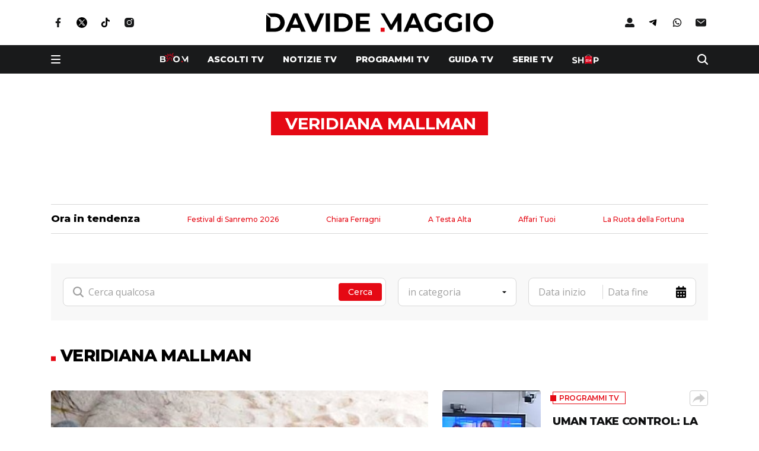

--- FILE ---
content_type: text/html; charset=UTF-8
request_url: https://www.davidemaggio.it/tag/veridiana_mallman
body_size: 76570
content:
<!doctype html>
<html lang="it-IT" data-overlayscrollbars-initialize>

<head>
    <meta charset="UTF-8">
    <meta http-equiv="x-ua-compatible" content="ie=edge">
    <meta name="viewport" content="width=device-width, initial-scale=1, shrink-to-fit=no">
    <meta name="format-detection" content="telephone=no">

    <link rel="icon" type="image/png" sizes="192x192" href="/app/themes/custom/resources/assets/images/favicon/android-chrome-192x192.png">
    <link rel="icon" type="image/png" sizes="512x512" href="/app/themes/custom/resources/assets/images/favicon/android-chrome-512x512.png">

    <link rel="apple-touch-icon" sizes="180x180" href="/app/themes/custom/resources/assets/images/favicon/apple-touch-icon.png">

    <link rel="icon" type="image/png" sizes="32x32" href="/app/themes/custom/resources/assets/images/favicon/favicon-32x32.png">
    <link rel="icon" type="image/png" sizes="16x16" href="/app/themes/custom/resources/assets/images/favicon/favicon-16x16.png">

    <link rel="shortcut icon" href="/app/themes/custom/resources/assets/images/favicon/favicon.ico">

    <link rel="icon" sizes="any" mask href="/app/themes/custom/resources/assets/images/favicon/safari-pinned-tab.svg">

    <meta name="msapplication-TileImage" content="/app/themes/custom/resources/assets/images/favicon/mstile-150x150.png">

    <link rel="preconnect" href="https://fonts.googleapis.com">
    <link rel="preconnect" href="https://fonts.gstatic.com" crossorigin>
    <link href="https://fonts.googleapis.com/css2?family=Open+Sans:ital,wght@0,400;0,600;0,700;1,400;1,600&display=swap" rel="stylesheet">
    <link href="https://fonts.googleapis.com/css2?family=Montserrat:wght@500;600;700;800;900&display=swap" rel="stylesheet">

    <meta name='robots' content='index, follow, max-image-preview:large, max-snippet:-1, max-video-preview:-1' />

	<!-- This site is optimized with the Yoast SEO Premium plugin v22.9 (Yoast SEO v22.9) - https://yoast.com/wordpress/plugins/seo/ -->
	<title>Veridiana Mallman - Davide Maggio</title>
	<link rel="canonical" href="https://www.davidemaggio.it/tag/veridiana_mallman" />
	<link rel="next" href="https://www.davidemaggio.it/tag/veridiana_mallman/page/2" />
	<meta property="og:locale" content="it_IT" />
	<meta property="og:type" content="article" />
	<meta property="og:title" content="Veridiana Mallman" />
	<meta property="og:url" content="https://www.davidemaggio.it/tag/veridiana_mallman" />
	<meta property="og:site_name" content="Davide Maggio" />
	<meta property="og:image" content="https://www.davidemaggio.it/app/uploads/2024/06/DM-icona-notifiche.webp" />
	<meta property="og:image:width" content="1090" />
	<meta property="og:image:height" content="1090" />
	<meta property="og:image:type" content="image/webp" />
	<meta name="twitter:card" content="summary_large_image" />
	<meta name="twitter:site" content="@davidemaggio" />
	<script type="application/ld+json" class="yoast-schema-graph">{"@context":"https://schema.org","@graph":[{"@type":"CollectionPage","@id":"https://www.davidemaggio.it/tag/veridiana_mallman","url":"https://www.davidemaggio.it/tag/veridiana_mallman","name":"Veridiana Mallman - Davide Maggio","isPartOf":{"@id":"https://www.davidemaggio.it/#website"},"primaryImageOfPage":{"@id":"https://www.davidemaggio.it/tag/veridiana_mallman#primaryimage"},"image":{"@id":"https://www.davidemaggio.it/tag/veridiana_mallman#primaryimage"},"thumbnailUrl":"https://www.davidemaggio.it/app/uploads/2011/07/isola-dei-famosi-6-il-sirenetto-rossano-rubicondi-a-cayo-cochinos-92230.jpg","breadcrumb":{"@id":"https://www.davidemaggio.it/tag/veridiana_mallman#breadcrumb"},"inLanguage":"it-IT"},{"@type":"ImageObject","inLanguage":"it-IT","@id":"https://www.davidemaggio.it/tag/veridiana_mallman#primaryimage","url":"https://www.davidemaggio.it/app/uploads/2011/07/isola-dei-famosi-6-il-sirenetto-rossano-rubicondi-a-cayo-cochinos-92230.jpg","contentUrl":"https://www.davidemaggio.it/app/uploads/2011/07/isola-dei-famosi-6-il-sirenetto-rossano-rubicondi-a-cayo-cochinos-92230.jpg"},{"@type":"BreadcrumbList","@id":"https://www.davidemaggio.it/tag/veridiana_mallman#breadcrumb","itemListElement":[{"@type":"ListItem","position":1,"name":"Home","item":"https://www.davidemaggio.it/"},{"@type":"ListItem","position":2,"name":"Veridiana Mallman"}]},{"@type":"WebSite","@id":"https://www.davidemaggio.it/#website","url":"https://www.davidemaggio.it/","name":"Davide Maggio","description":"Ascolti, anteprime e news su programmi e personaggi della tv","publisher":{"@id":"https://www.davidemaggio.it/#organization"},"potentialAction":[{"@type":"SearchAction","target":{"@type":"EntryPoint","urlTemplate":"https://www.davidemaggio.it/?s={search_term_string}"},"query-input":"required name=search_term_string"}],"inLanguage":"it-IT"},{"@type":"Organization","@id":"https://www.davidemaggio.it/#organization","name":"Davide Maggio","url":"https://www.davidemaggio.it/","logo":{"@type":"ImageObject","inLanguage":"it-IT","@id":"https://www.davidemaggio.it/#/schema/logo/image/","url":"https://www.davidemaggio.it/app/uploads/2023/10/logo-2.svg","contentUrl":"https://www.davidemaggio.it/app/uploads/2023/10/logo-2.svg","width":383,"height":32,"caption":"Davide Maggio"},"image":{"@id":"https://www.davidemaggio.it/#/schema/logo/image/"},"sameAs":["https://www.facebook.com/davidemaggio.it","https://x.com/davidemaggio","https://www.instagram.com/davidemaggioit","https://www.youtube.com/@davidemaggiotv"],"vatID":"13614301003"}]}</script>
	<!-- / Yoast SEO Premium plugin. -->


<link rel="alternate" type="application/rss+xml" title="Davide Maggio &raquo; Veridiana Mallman Feed del tag" href="https://www.davidemaggio.it/tag/veridiana_mallman/feed" />
<!-- davidemaggio.it is managing ads with Advanced Ads 1.46.0 --><script id="dm-ready">
			window.advanced_ads_ready=function(e,a){a=a||"complete";var d=function(e){return"interactive"===a?"loading"!==e:"complete"===e};d(document.readyState)?e():document.addEventListener("readystatechange",(function(a){d(a.target.readyState)&&e()}),{once:"interactive"===a})},window.advanced_ads_ready_queue=window.advanced_ads_ready_queue||[];		</script>
		<link rel='stylesheet' id='wp-block-library-css' href='https://www.davidemaggio.it/wp/wp-includes/css/dist/block-library/style.min.css?ver=6.5.5' media='all' />
<style id='safe-svg-svg-icon-style-inline-css'>
.safe-svg-cover{text-align:center}.safe-svg-cover .safe-svg-inside{display:inline-block;max-width:100%}.safe-svg-cover svg{height:100%;max-height:100%;max-width:100%;width:100%}

</style>
<style id='classic-theme-styles-inline-css'>
/*! This file is auto-generated */
.wp-block-button__link{color:#fff;background-color:#32373c;border-radius:9999px;box-shadow:none;text-decoration:none;padding:calc(.667em + 2px) calc(1.333em + 2px);font-size:1.125em}.wp-block-file__button{background:#32373c;color:#fff;text-decoration:none}
</style>
<style id='global-styles-inline-css'>
body{--wp--preset--color--black: #000000;--wp--preset--color--cyan-bluish-gray: #abb8c3;--wp--preset--color--white: #ffffff;--wp--preset--color--pale-pink: #f78da7;--wp--preset--color--vivid-red: #cf2e2e;--wp--preset--color--luminous-vivid-orange: #ff6900;--wp--preset--color--luminous-vivid-amber: #fcb900;--wp--preset--color--light-green-cyan: #7bdcb5;--wp--preset--color--vivid-green-cyan: #00d084;--wp--preset--color--pale-cyan-blue: #8ed1fc;--wp--preset--color--vivid-cyan-blue: #0693e3;--wp--preset--color--vivid-purple: #9b51e0;--wp--preset--gradient--vivid-cyan-blue-to-vivid-purple: linear-gradient(135deg,rgba(6,147,227,1) 0%,rgb(155,81,224) 100%);--wp--preset--gradient--light-green-cyan-to-vivid-green-cyan: linear-gradient(135deg,rgb(122,220,180) 0%,rgb(0,208,130) 100%);--wp--preset--gradient--luminous-vivid-amber-to-luminous-vivid-orange: linear-gradient(135deg,rgba(252,185,0,1) 0%,rgba(255,105,0,1) 100%);--wp--preset--gradient--luminous-vivid-orange-to-vivid-red: linear-gradient(135deg,rgba(255,105,0,1) 0%,rgb(207,46,46) 100%);--wp--preset--gradient--very-light-gray-to-cyan-bluish-gray: linear-gradient(135deg,rgb(238,238,238) 0%,rgb(169,184,195) 100%);--wp--preset--gradient--cool-to-warm-spectrum: linear-gradient(135deg,rgb(74,234,220) 0%,rgb(151,120,209) 20%,rgb(207,42,186) 40%,rgb(238,44,130) 60%,rgb(251,105,98) 80%,rgb(254,248,76) 100%);--wp--preset--gradient--blush-light-purple: linear-gradient(135deg,rgb(255,206,236) 0%,rgb(152,150,240) 100%);--wp--preset--gradient--blush-bordeaux: linear-gradient(135deg,rgb(254,205,165) 0%,rgb(254,45,45) 50%,rgb(107,0,62) 100%);--wp--preset--gradient--luminous-dusk: linear-gradient(135deg,rgb(255,203,112) 0%,rgb(199,81,192) 50%,rgb(65,88,208) 100%);--wp--preset--gradient--pale-ocean: linear-gradient(135deg,rgb(255,245,203) 0%,rgb(182,227,212) 50%,rgb(51,167,181) 100%);--wp--preset--gradient--electric-grass: linear-gradient(135deg,rgb(202,248,128) 0%,rgb(113,206,126) 100%);--wp--preset--gradient--midnight: linear-gradient(135deg,rgb(2,3,129) 0%,rgb(40,116,252) 100%);--wp--preset--font-size--small: 13px;--wp--preset--font-size--medium: 20px;--wp--preset--font-size--large: 36px;--wp--preset--font-size--x-large: 42px;--wp--preset--spacing--20: 0.44rem;--wp--preset--spacing--30: 0.67rem;--wp--preset--spacing--40: 1rem;--wp--preset--spacing--50: 1.5rem;--wp--preset--spacing--60: 2.25rem;--wp--preset--spacing--70: 3.38rem;--wp--preset--spacing--80: 5.06rem;--wp--preset--shadow--natural: 6px 6px 9px rgba(0, 0, 0, 0.2);--wp--preset--shadow--deep: 12px 12px 50px rgba(0, 0, 0, 0.4);--wp--preset--shadow--sharp: 6px 6px 0px rgba(0, 0, 0, 0.2);--wp--preset--shadow--outlined: 6px 6px 0px -3px rgba(255, 255, 255, 1), 6px 6px rgba(0, 0, 0, 1);--wp--preset--shadow--crisp: 6px 6px 0px rgba(0, 0, 0, 1);}:where(.is-layout-flex){gap: 0.5em;}:where(.is-layout-grid){gap: 0.5em;}body .is-layout-flex{display: flex;}body .is-layout-flex{flex-wrap: wrap;align-items: center;}body .is-layout-flex > *{margin: 0;}body .is-layout-grid{display: grid;}body .is-layout-grid > *{margin: 0;}:where(.wp-block-columns.is-layout-flex){gap: 2em;}:where(.wp-block-columns.is-layout-grid){gap: 2em;}:where(.wp-block-post-template.is-layout-flex){gap: 1.25em;}:where(.wp-block-post-template.is-layout-grid){gap: 1.25em;}.has-black-color{color: var(--wp--preset--color--black) !important;}.has-cyan-bluish-gray-color{color: var(--wp--preset--color--cyan-bluish-gray) !important;}.has-white-color{color: var(--wp--preset--color--white) !important;}.has-pale-pink-color{color: var(--wp--preset--color--pale-pink) !important;}.has-vivid-red-color{color: var(--wp--preset--color--vivid-red) !important;}.has-luminous-vivid-orange-color{color: var(--wp--preset--color--luminous-vivid-orange) !important;}.has-luminous-vivid-amber-color{color: var(--wp--preset--color--luminous-vivid-amber) !important;}.has-light-green-cyan-color{color: var(--wp--preset--color--light-green-cyan) !important;}.has-vivid-green-cyan-color{color: var(--wp--preset--color--vivid-green-cyan) !important;}.has-pale-cyan-blue-color{color: var(--wp--preset--color--pale-cyan-blue) !important;}.has-vivid-cyan-blue-color{color: var(--wp--preset--color--vivid-cyan-blue) !important;}.has-vivid-purple-color{color: var(--wp--preset--color--vivid-purple) !important;}.has-black-background-color{background-color: var(--wp--preset--color--black) !important;}.has-cyan-bluish-gray-background-color{background-color: var(--wp--preset--color--cyan-bluish-gray) !important;}.has-white-background-color{background-color: var(--wp--preset--color--white) !important;}.has-pale-pink-background-color{background-color: var(--wp--preset--color--pale-pink) !important;}.has-vivid-red-background-color{background-color: var(--wp--preset--color--vivid-red) !important;}.has-luminous-vivid-orange-background-color{background-color: var(--wp--preset--color--luminous-vivid-orange) !important;}.has-luminous-vivid-amber-background-color{background-color: var(--wp--preset--color--luminous-vivid-amber) !important;}.has-light-green-cyan-background-color{background-color: var(--wp--preset--color--light-green-cyan) !important;}.has-vivid-green-cyan-background-color{background-color: var(--wp--preset--color--vivid-green-cyan) !important;}.has-pale-cyan-blue-background-color{background-color: var(--wp--preset--color--pale-cyan-blue) !important;}.has-vivid-cyan-blue-background-color{background-color: var(--wp--preset--color--vivid-cyan-blue) !important;}.has-vivid-purple-background-color{background-color: var(--wp--preset--color--vivid-purple) !important;}.has-black-border-color{border-color: var(--wp--preset--color--black) !important;}.has-cyan-bluish-gray-border-color{border-color: var(--wp--preset--color--cyan-bluish-gray) !important;}.has-white-border-color{border-color: var(--wp--preset--color--white) !important;}.has-pale-pink-border-color{border-color: var(--wp--preset--color--pale-pink) !important;}.has-vivid-red-border-color{border-color: var(--wp--preset--color--vivid-red) !important;}.has-luminous-vivid-orange-border-color{border-color: var(--wp--preset--color--luminous-vivid-orange) !important;}.has-luminous-vivid-amber-border-color{border-color: var(--wp--preset--color--luminous-vivid-amber) !important;}.has-light-green-cyan-border-color{border-color: var(--wp--preset--color--light-green-cyan) !important;}.has-vivid-green-cyan-border-color{border-color: var(--wp--preset--color--vivid-green-cyan) !important;}.has-pale-cyan-blue-border-color{border-color: var(--wp--preset--color--pale-cyan-blue) !important;}.has-vivid-cyan-blue-border-color{border-color: var(--wp--preset--color--vivid-cyan-blue) !important;}.has-vivid-purple-border-color{border-color: var(--wp--preset--color--vivid-purple) !important;}.has-vivid-cyan-blue-to-vivid-purple-gradient-background{background: var(--wp--preset--gradient--vivid-cyan-blue-to-vivid-purple) !important;}.has-light-green-cyan-to-vivid-green-cyan-gradient-background{background: var(--wp--preset--gradient--light-green-cyan-to-vivid-green-cyan) !important;}.has-luminous-vivid-amber-to-luminous-vivid-orange-gradient-background{background: var(--wp--preset--gradient--luminous-vivid-amber-to-luminous-vivid-orange) !important;}.has-luminous-vivid-orange-to-vivid-red-gradient-background{background: var(--wp--preset--gradient--luminous-vivid-orange-to-vivid-red) !important;}.has-very-light-gray-to-cyan-bluish-gray-gradient-background{background: var(--wp--preset--gradient--very-light-gray-to-cyan-bluish-gray) !important;}.has-cool-to-warm-spectrum-gradient-background{background: var(--wp--preset--gradient--cool-to-warm-spectrum) !important;}.has-blush-light-purple-gradient-background{background: var(--wp--preset--gradient--blush-light-purple) !important;}.has-blush-bordeaux-gradient-background{background: var(--wp--preset--gradient--blush-bordeaux) !important;}.has-luminous-dusk-gradient-background{background: var(--wp--preset--gradient--luminous-dusk) !important;}.has-pale-ocean-gradient-background{background: var(--wp--preset--gradient--pale-ocean) !important;}.has-electric-grass-gradient-background{background: var(--wp--preset--gradient--electric-grass) !important;}.has-midnight-gradient-background{background: var(--wp--preset--gradient--midnight) !important;}.has-small-font-size{font-size: var(--wp--preset--font-size--small) !important;}.has-medium-font-size{font-size: var(--wp--preset--font-size--medium) !important;}.has-large-font-size{font-size: var(--wp--preset--font-size--large) !important;}.has-x-large-font-size{font-size: var(--wp--preset--font-size--x-large) !important;}
.wp-block-navigation a:where(:not(.wp-element-button)){color: inherit;}
:where(.wp-block-post-template.is-layout-flex){gap: 1.25em;}:where(.wp-block-post-template.is-layout-grid){gap: 1.25em;}
:where(.wp-block-columns.is-layout-flex){gap: 2em;}:where(.wp-block-columns.is-layout-grid){gap: 2em;}
.wp-block-pullquote{font-size: 1.5em;line-height: 1.6;}
</style>
<link rel='stylesheet' id='contact-form-7-css' href='https://www.davidemaggio.it/app/plugins/contact-form-7/includes/css/styles.css?ver=5.9.6' media='all' />
<link rel='stylesheet' id='xs-front-style-css' href='https://www.davidemaggio.it/app/plugins/wp-social/assets/css/frontend.css?ver=3.0.3' media='all' />
<link rel='stylesheet' id='xs_login_font_login_css-css' href='https://www.davidemaggio.it/app/plugins/wp-social/assets/css/font-icon.css?ver=3.0.3' media='all' />
<link rel='stylesheet' id='sage/app.css-css' href='https://www.davidemaggio.it/app/themes/custom/public/styles/app.css?id=d53f090338657be5fba0243c01bcbd42' media='all' />
<script src="https://www.davidemaggio.it/wp/wp-includes/js/jquery/jquery.min.js?ver=3.7.1" id="jquery-core-js"></script>
<script src="https://www.davidemaggio.it/wp/wp-includes/js/jquery/jquery-migrate.min.js?ver=3.4.1" id="jquery-migrate-js"></script>
<script id="xs_front_main_js-js-extra">
var rest_config = {"rest_url":"https:\/\/www.davidemaggio.it\/wp-json\/","nonce":"7356368a07","insta_enabled":""};
</script>
<script src="https://www.davidemaggio.it/app/plugins/wp-social/assets/js/front-main.js?ver=3.0.3" id="xs_front_main_js-js"></script>
<script id="advanced-ads-advanced-js-js-extra">
var advads_options = {"blog_id":"1","privacy":{"enabled":false,"state":"not_needed"}};
</script>
<script src="https://www.davidemaggio.it/app/plugins/advanced-ads/public/assets/js/advanced.min.js?ver=1.46.0" id="advanced-ads-advanced-js-js"></script>
<script id="xs_social_custom-js-extra">
var rest_api_conf = {"siteurl":"https:\/\/www.davidemaggio.it\/wp","nonce":"7356368a07","root":"https:\/\/www.davidemaggio.it\/wp-json\/"};
var wsluFrontObj = {"resturl":"https:\/\/www.davidemaggio.it\/wp-json\/","rest_nonce":"7356368a07"};
</script>
<script src="https://www.davidemaggio.it/app/plugins/wp-social/assets/js/social-front.js?ver=6.5.5" id="xs_social_custom-js"></script>
<link rel="https://api.w.org/" href="https://www.davidemaggio.it/wp-json/" /><link rel="alternate" type="application/json" href="https://www.davidemaggio.it/wp-json/wp/v2/tags/7163" /><!-- Google tag (gtag.js) -->
<script async src="https://www.googletagmanager.com/gtag/js?id=G-PZK7SBTZZW"></script>
<script> 
	window.dataLayer = window.dataLayer || [];
	function gtag(){ dataLayer.push(arguments);}
	gtag('js', new Date());
	gtag('config', 'G-PZK7SBTZZW');
</script>
<!-- CMP Davide Maggio 27.1.25 -->
<script async type="text/javascript" src="//clickiocmp.com/t/consent_240579.js"></script>
<!-- Fine CMP Davide Maggio 27.1.25 -->
<style>
#onesignal-popover-container, #onesignal-slidedown-container{
	z-index: 225859400 !important;
}
</style><script type="text/javascript">
		var advadsCfpQueue = [];
		var advadsCfpAd = function( adID ){
			if ( 'undefined' == typeof advadsProCfp ) { advadsCfpQueue.push( adID ) } else { advadsProCfp.addElement( adID ) }
		};
		</script>
		      <meta name="onesignal" content="wordpress-plugin"/>
            <script>

      window.OneSignal = window.OneSignal || [];

      OneSignal.push( function() {
        OneSignal.SERVICE_WORKER_UPDATER_PATH = 'OneSignalSDKUpdaterWorker.js';
                      OneSignal.SERVICE_WORKER_PATH = 'OneSignalSDKWorker.js';
                      OneSignal.SERVICE_WORKER_PARAM = { scope: '/app/plugins/onesignal-free-web-push-notifications/sdk_files/push/onesignal/' };
        OneSignal.setDefaultNotificationUrl("https://www.davidemaggio.it/wp");
        var oneSignal_options = {};
        window._oneSignalInitOptions = oneSignal_options;

        oneSignal_options['wordpress'] = true;
oneSignal_options['appId'] = '96393722-e7e8-414c-89db-bf402c07a4fe';
oneSignal_options['allowLocalhostAsSecureOrigin'] = true;
oneSignal_options['welcomeNotification'] = { };
oneSignal_options['welcomeNotification']['title'] = "";
oneSignal_options['welcomeNotification']['message'] = "Grazie per aver attivato le notifiche!";
oneSignal_options['path'] = "https://www.davidemaggio.it/app/plugins/onesignal-free-web-push-notifications/sdk_files/";
oneSignal_options['safari_web_id'] = "web.onesignal.auto.12e0c5f3-6b76-47bb-8015-fa3026009bd5";
oneSignal_options['promptOptions'] = { };
oneSignal_options['promptOptions']['actionMessage'] = "Vorremmo inviarti notifiche push. Puoi disattivarle in qualunque momento";
oneSignal_options['promptOptions']['acceptButtonText'] = "Consenti";
oneSignal_options['promptOptions']['cancelButtonText'] = "No, grazie";
oneSignal_options['notifyButton'] = { };
oneSignal_options['notifyButton']['enable'] = true;
oneSignal_options['notifyButton']['position'] = 'bottom-left';
oneSignal_options['notifyButton']['theme'] = 'default';
oneSignal_options['notifyButton']['size'] = 'medium';
oneSignal_options['notifyButton']['showCredit'] = true;
oneSignal_options['notifyButton']['text'] = {};
oneSignal_options['notifyButton']['text']['tip.state.unsubscribed'] = 'Tieniti aggiornato, attiva le notifiche! Non ti disturberemo troppo.';
oneSignal_options['notifyButton']['text']['tip.state.subscribed'] = 'Notifiche attive, grazie!';
oneSignal_options['notifyButton']['text']['tip.state.blocked'] = 'Hai disattivato le notifiche!';
oneSignal_options['notifyButton']['text']['message.action.subscribed'] = 'Grazie per aver attivato le notifiche!';
oneSignal_options['notifyButton']['text']['message.action.resubscribed'] = 'Sei tornato dei nostri!';
oneSignal_options['notifyButton']['text']['message.action.unsubscribed'] = 'Non riceverai più notifiche!';
oneSignal_options['notifyButton']['text']['dialog.main.title'] = 'Gestisci le notifiche';
oneSignal_options['notifyButton']['text']['dialog.main.button.subscribe'] = 'Attiva le notifiche';
oneSignal_options['notifyButton']['text']['dialog.main.button.unsubscribe'] = 'Disattiva le notifiche';
oneSignal_options['notifyButton']['text']['dialog.blocked.title'] = 'Sblocca le notifiche';
oneSignal_options['notifyButton']['text']['dialog.blocked.message'] = 'Segui le istruzioni per attivare le notifiche';
                OneSignal.init(window._oneSignalInitOptions);
                OneSignal.showSlidedownPrompt();      });

      function documentInitOneSignal() {
        var oneSignal_elements = document.getElementsByClassName("OneSignal-prompt");

        var oneSignalLinkClickHandler = function(event) { OneSignal.push(['registerForPushNotifications']); event.preventDefault(); };        for(var i = 0; i < oneSignal_elements.length; i++)
          oneSignal_elements[i].addEventListener('click', oneSignalLinkClickHandler, false);
      }

      if (document.readyState === 'complete') {
           documentInitOneSignal();
      }
      else {
           window.addEventListener("load", function(event){
               documentInitOneSignal();
          });
      }
    </script>
<link rel="icon" href="https://www.davidemaggio.it/app/uploads/2024/06/cropped-DM-icona-notifiche-32x32.webp" sizes="32x32" />
<link rel="icon" href="https://www.davidemaggio.it/app/uploads/2024/06/cropped-DM-icona-notifiche-192x192.webp" sizes="192x192" />
<link rel="apple-touch-icon" href="https://www.davidemaggio.it/app/uploads/2024/06/cropped-DM-icona-notifiche-180x180.webp" />
<meta name="msapplication-TileImage" content="https://www.davidemaggio.it/app/uploads/2024/06/cropped-DM-icona-notifiche-270x270.webp" />

    <script>
                window._gmp = window._gmp || {};
        window._gmp.pageType = '';
    </script>

</head>

<body class="archive tag tag-veridiana_mallman tag-7163 wp-custom-logo wp-embed-responsive aa-prefix-dm-" x-data="{ hamburger: false, isStickyHeader: false, shareModal: false, shareSocials: null, headerHeight: 0, stickyHeaderHeight: 0, login: false, searchModal: false }" :class="hamburger || login ? 'overflow-hidden' : ''" data-overlayscrollbars-initialize>
        
    <div id="app" class="min-h-screen font-sans flex flex-col text-base">
        <header role="banner" x-ref="header" x-init="$nextTick(() => {
    headerHeight = $refs.header.offsetHeight;
    /*stickyHeaderHeight = $refs.stickyHeader.offsetHeight;*/
    stickyHeaderHeight = $refs.header.offsetHeight;
})"
        @resize.window="
      headerHeight = $refs.header.offsetHeight;
      /*stickyHeaderHeight = $refs.stickyHeader.offsetHeight*/
    stickyHeaderHeight = $refs.header.offsetHeight">

  <div x-ref="stickyHeader" class="" :class="isStickyHeader && 'invisible'"
       @scroll.window="isStickyHeader = document.documentElement.scrollTop >= $el.offsetTop">
      <div class="container bg-white">
  <div class="flex items-center justify-center py-5  lg:py-[1.375rem]">
          <div class="hidden flex-1 md:block">
        <ul class="flex items-center space-x-4" id="desktop-top-left">
                      <li>
                              <a class="transition duration-300 hover:opacity-75" href="https://www.facebook.com/davidemaggio.it/"
                   target="_blank">
                                      <img class="h-6" src="https://www.davidemaggio.it/app/uploads/2023/09/facebook-3.svg" src="facebook (3)" />
                                  </a>
                          </li>
                      <li>
                              <a class="transition duration-300 hover:opacity-75" href="https://twitter.com/davidemaggio"
                   target="_blank">
                                      <img class="h-6" src="https://www.davidemaggio.it/app/uploads/2023/09/X-1.svg" src="X (1)" />
                                  </a>
                          </li>
                      <li>
                              <a class="transition duration-300 hover:opacity-75" href="https://www.tiktok.com/@davidemaggioit"
                   target="_blank">
                                      <img class="h-6" src="https://www.davidemaggio.it/app/uploads/2025/04/tiktok-logo-4501-4-1.svg" src="TikTok" />
                                  </a>
                          </li>
                      <li>
                              <a class="transition duration-300 hover:opacity-75" href="https://www.instagram.com/davidemaggioit/"
                   target="_blank">
                                      <img class="h-6" src="https://www.davidemaggio.it/app/uploads/2023/09/instagram-5.svg" src="instagram (5)" />
                                  </a>
                          </li>
                      <li>
                          </li>
                      <li>
                          </li>
                  </ul>
      </div>
        <a href="https://www.davidemaggio.it/">
		
		<img width="383" height="32" src="https://www.davidemaggio.it/app/uploads/2023/10/logo-2.svg" class="h-[20px]  lg:h-auto" alt="" decoding="async" />
		
		</a>
          <div class="hidden flex-1 justify-end md:flex">
        <ul class="flex items-center space-x-4" id="desktop-top-right">
          <li class="js-login">
            <a href="#" class="transition duration-300 hover:opacity-75">
              <img class="h-6" src="https://www.davidemaggio.it/app/themes/custom/public/images/user2.svg?id=459d921d76f3aca82af5c08abb103360" alt="Accedi" loading="lazy">
            </a>
          </li>
                      <li>
                              <a class="transition duration-300 hover:opacity-75" href="https://t.me/davidemaggio"
                   target="_blank">
                                      <img class="h-6" src="https://www.davidemaggio.it/app/uploads/2023/10/apple-3.svg" src="Telegram" />
                                  </a>
                          </li>
                      <li>
                              <a class="transition duration-300 hover:opacity-75" href="https://whatsapp.com/channel/0029VaDTABY4o7qQtZWuDS2w"
                   target="_blank">
                                      <img class="h-6" src="https://www.davidemaggio.it/app/uploads/2023/10/android-2.svg" src="Whatsapp" />
                                  </a>
                          </li>
                      <li>
                              <a class="transition duration-300 hover:opacity-75" href="https://www.davidemaggio.it/newsletter"
                   target="_self">
                                      <img class="h-6" src="https://www.davidemaggio.it/app/uploads/2023/09/email.svg" src="email" />
                                  </a>
                          </li>
                  </ul>
      </div>
      </div>
</div>
    <div class="inset-x-0 top-0 z-30 bg-black-100 py-3">
          <div class="container">
		<div class="flex space-x-6  lg:space-x-0">
				<div class="flex items-center space-x-3.5  lg:flex-1  lg:space-x-[2.625rem]">
						<button class="hamburger hamburger--collapse-r" type="button" :class="hamburger ? 'is-active' : ''"
								@click="hamburger = !hamburger">
								<span class="hamburger-box">
										<span class="hamburger-inner"></span>
								</span>
						</button>
						<button @click="hamburger = false" class="text-[1.25rem] font-semibold text-white  lg:!hidden" x-cloak
								x-show="hamburger" x-transition:enter.opacity>Chiudi</button>
				</div>
				<div class="flex shrink-0 items-center justify-end transition-opacity  lg:hidden" :class="hamburger && 'opacity-0'">
						<button @click="searchModal = !searchModal">
								<img class="h-[1.125rem]" src="https://www.davidemaggio.it/app/themes/custom/public/images/search.svg?id=4b67343d1485ad709e862229696b04a2" alt="search">
						</button>
				</div>
				<ul
						class="hide-scrollbar flex items-center space-x-6 overflow-scroll whitespace-nowrap transition-opacity  lg:space-x-8  lg:overflow-hidden  lg:opacity-100"
						:class="hamburger && 'opacity-0'">
												<li class="group flex h-full shrink-0 items-center">
								<a class="mb-1.5" href="https://www.davidemaggio.it/anteprime" target="">
										<img class="h-[1rem]" src="https://www.davidemaggio.it/app/themes/custom/public/images/boom.svg?id=3c5f94df4dc2da791fc9926df06efad9" alt="Boom" loading="lazy">
								</a>
						</li>
																						<li class="group h-full shrink-0">
										<a href="https://www.davidemaggio.it/ascolti-tv"
												class="text-[0.875rem] font-extrabold uppercase leading-none text-white transition-colors duration-300 hover:text-primary">
												Ascolti tv										</a>
								</li>
														<li class="group h-full shrink-0">
										<a href="https://www.davidemaggio.it/notizie-tv"
												class="text-[0.875rem] font-extrabold uppercase leading-none text-white transition-colors duration-300 hover:text-primary">
												Notizie TV										</a>
								</li>
														<li class="group h-full shrink-0">
										<a href="https://www.davidemaggio.it/programmi-tv"
												class="text-[0.875rem] font-extrabold uppercase leading-none text-white transition-colors duration-300 hover:text-primary">
												Programmi TV										</a>
								</li>
														<li class="group h-full shrink-0">
										<a href="https://www.davidemaggio.it/guida-tv"
												class="text-[0.875rem] font-extrabold uppercase leading-none text-white transition-colors duration-300 hover:text-primary">
												Guida TV										</a>
								</li>
														<li class="group h-full shrink-0">
										<a href="https://www.davidemaggio.it/serie-tv"
												class="text-[0.875rem] font-extrabold uppercase leading-none text-white transition-colors duration-300 hover:text-primary">
												Serie TV										</a>
								</li>
																		<li class="group flex h-full shrink-0 items-center">
						<a href="https://www.davidemaggio.it/shop" target="">
								<img class="h-[1rem]" src="https://www.davidemaggio.it/app/themes/custom/public/images/shop.svg?id=dc287c3a3191317075e2128626dc349a" alt="shop" loading="lazy">
						</a>
				</li>
		</ul>
<div class="hidden flex-1 items-center justify-end  lg:flex">
		<button @click="searchModal = !searchModal">
				<img class="h-[1.125rem] pl-[2.5625rem]" src="https://www.davidemaggio.it/app/themes/custom/public/images/search.svg?id=4b67343d1485ad709e862229696b04a2" alt="search">
		</button>
</div>
</div>
<div class="fixed inset-0 z-40 bg-[#F8F8F8] transition-all duration-300 ease-in-out"
     :class="searchModal ? 'visible opacity-100' : 'invisible opacity-0'"
     
     :style="{ top: (isStickyHeader ? headerHeight : headerHeight) + 'px' }" x-cloak @click="searchModal = false">
  <img class="absolute inset-0 object-cover object-center" src="https://www.davidemaggio.it/app/themes/custom/public/images/squares.png?id=26b54e4965e01e9101ceba7dfe739bd9" />
  <div class="container relative flex h-full flex-col">
    <div class="mt-[6.25rem] rounded-[1.25rem] bg-white py-6 px-5" @click.stop>
      <form action="/" method="get" class="flex flex-col lg:space-x-5  lg:flex-row header-search-form" x-data="{
	    cat: '',
	    tag: ''
	}">

        <div class="flex min-h-[48px] flex-1 items-center space-x-2 rounded-lg border border-[#D8D8D8] bg-white p-1.5 pl-4 mb-3 lg:mb-0">
          <img class="h-[1.13rem]" src="https://www.davidemaggio.it/app/themes/custom/public/images/search_gray.svg?id=b747290e039cfb523d25ef75ea69d3eb" alt="Cerca" loading="lazy">
          <input type="text" name="s" minlength="3"
                 class="grow font-open text-[1rem] placeholder:text-gray-200 focus:outline-none pr-[30px]"
                 placeholder="Cerca qualcosa" value="" />
          <button type="submit"
                  class="shrink-0 rounded bg-primary py-2 px-4 text-[0.88rem] font-medium leading-none text-white !ml-[-20px]">
            Cerca
          </button>
        </div>
                                  <input type="hidden" name="cat" :value="cat">
          <div class="relative inline-block mb-3 lg:mb-0" x-data="{ open: false }" x-cloak @click.outside="open = false">
            <button @click="open = !open" type="button"
                    class="flex h-full min-h-[48px] w-full min-w-[200px] items-center whitespace-nowrap rounded-lg border border-[#D8D8D8] bg-white px-4 py-3 font-open text-[1rem] leading-tight transition duration-150 ease-in-out focus:outline-none focus:ring-0"
                    type="button" data-bs-toggle="dropdown" aria-expanded="false"
                    :class="cat ? 'text-[#0F1011]' : 'text-gray-200'">
														<span
                              x-text="cat ? [{&quot;term_id&quot;:63,&quot;name&quot;:&quot;Ascolti TV&quot;,&quot;slug&quot;:&quot;ascolti-tv&quot;,&quot;term_group&quot;:0,&quot;term_taxonomy_id&quot;:58,&quot;taxonomy&quot;:&quot;category&quot;,&quot;description&quot;:&quot;Gli ascolti tv pi\u00f9 completi sulla televisione italiana. Dati auditel del giorno in valori assoluti e share di tv generalista, reti digitali e satellite.&quot;,&quot;parent&quot;:0,&quot;count&quot;:9478,&quot;filter&quot;:&quot;raw&quot;,&quot;term_order&quot;:&quot;0&quot;,&quot;cat_ID&quot;:63,&quot;category_count&quot;:9478,&quot;category_description&quot;:&quot;Gli ascolti tv pi\u00f9 completi sulla televisione italiana. Dati auditel del giorno in valori assoluti e share di tv generalista, reti digitali e satellite.&quot;,&quot;cat_name&quot;:&quot;Ascolti TV&quot;,&quot;category_nicename&quot;:&quot;ascolti-tv&quot;,&quot;category_parent&quot;:0},{&quot;term_id&quot;:67,&quot;name&quot;:&quot;BOOM&quot;,&quot;slug&quot;:&quot;anteprime&quot;,&quot;term_group&quot;:0,&quot;term_taxonomy_id&quot;:62,&quot;taxonomy&quot;:&quot;category&quot;,&quot;description&quot;:&quot;Notizie in anteprima ed esclusive sulla televisione italiana, sui principali personaggi TV e i dietro le quinte dei programmi pi\u00f9 visti.&quot;,&quot;parent&quot;:0,&quot;count&quot;:1900,&quot;filter&quot;:&quot;raw&quot;,&quot;term_order&quot;:&quot;0&quot;,&quot;cat_ID&quot;:67,&quot;category_count&quot;:1900,&quot;category_description&quot;:&quot;Notizie in anteprima ed esclusive sulla televisione italiana, sui principali personaggi TV e i dietro le quinte dei programmi pi\u00f9 visti.&quot;,&quot;cat_name&quot;:&quot;BOOM&quot;,&quot;category_nicename&quot;:&quot;anteprime&quot;,&quot;category_parent&quot;:0},{&quot;term_id&quot;:38465,&quot;name&quot;:&quot;Broadcaster&quot;,&quot;slug&quot;:&quot;canali-tv&quot;,&quot;term_group&quot;:0,&quot;term_taxonomy_id&quot;:45651,&quot;taxonomy&quot;:&quot;category&quot;,&quot;description&quot;:&quot;&quot;,&quot;parent&quot;:0,&quot;count&quot;:630,&quot;filter&quot;:&quot;raw&quot;,&quot;term_order&quot;:&quot;0&quot;,&quot;cat_ID&quot;:38465,&quot;category_count&quot;:630,&quot;category_description&quot;:&quot;&quot;,&quot;cat_name&quot;:&quot;Broadcaster&quot;,&quot;category_nicename&quot;:&quot;canali-tv&quot;,&quot;category_parent&quot;:0},{&quot;term_id&quot;:38467,&quot;name&quot;:&quot;Davide Maggio&quot;,&quot;slug&quot;:&quot;davide-maggio&quot;,&quot;term_group&quot;:0,&quot;term_taxonomy_id&quot;:45653,&quot;taxonomy&quot;:&quot;category&quot;,&quot;description&quot;:&quot;&quot;,&quot;parent&quot;:0,&quot;count&quot;:32,&quot;filter&quot;:&quot;raw&quot;,&quot;term_order&quot;:&quot;0&quot;,&quot;cat_ID&quot;:38467,&quot;category_count&quot;:32,&quot;category_description&quot;:&quot;&quot;,&quot;cat_name&quot;:&quot;Davide Maggio&quot;,&quot;category_nicename&quot;:&quot;davide-maggio&quot;,&quot;category_parent&quot;:0},{&quot;term_id&quot;:2918,&quot;name&quot;:&quot;Foto&quot;,&quot;slug&quot;:&quot;fotogallery&quot;,&quot;term_group&quot;:0,&quot;term_taxonomy_id&quot;:7588,&quot;taxonomy&quot;:&quot;category&quot;,&quot;description&quot;:&quot;&quot;,&quot;parent&quot;:0,&quot;count&quot;:3053,&quot;filter&quot;:&quot;raw&quot;,&quot;term_order&quot;:&quot;0&quot;,&quot;cat_ID&quot;:2918,&quot;category_count&quot;:3053,&quot;category_description&quot;:&quot;&quot;,&quot;cat_name&quot;:&quot;Foto&quot;,&quot;category_nicename&quot;:&quot;fotogallery&quot;,&quot;category_parent&quot;:0},{&quot;term_id&quot;:14,&quot;name&quot;:&quot;Guida TV&quot;,&quot;slug&quot;:&quot;stasera-in-tv&quot;,&quot;term_group&quot;:0,&quot;term_taxonomy_id&quot;:13,&quot;taxonomy&quot;:&quot;category&quot;,&quot;description&quot;:&quot;&quot;,&quot;parent&quot;:0,&quot;count&quot;:5154,&quot;filter&quot;:&quot;raw&quot;,&quot;term_order&quot;:&quot;0&quot;,&quot;cat_ID&quot;:14,&quot;category_count&quot;:5154,&quot;category_description&quot;:&quot;&quot;,&quot;cat_name&quot;:&quot;Guida TV&quot;,&quot;category_nicename&quot;:&quot;stasera-in-tv&quot;,&quot;category_parent&quot;:0},{&quot;term_id&quot;:29,&quot;name&quot;:&quot;Musica&quot;,&quot;slug&quot;:&quot;musica&quot;,&quot;term_group&quot;:0,&quot;term_taxonomy_id&quot;:26,&quot;taxonomy&quot;:&quot;category&quot;,&quot;description&quot;:&quot;&quot;,&quot;parent&quot;:0,&quot;count&quot;:957,&quot;filter&quot;:&quot;raw&quot;,&quot;term_order&quot;:&quot;0&quot;,&quot;cat_ID&quot;:29,&quot;category_count&quot;:957,&quot;category_description&quot;:&quot;&quot;,&quot;cat_name&quot;:&quot;Musica&quot;,&quot;category_nicename&quot;:&quot;musica&quot;,&quot;category_parent&quot;:0},{&quot;term_id&quot;:4,&quot;name&quot;:&quot;Notizie TV&quot;,&quot;slug&quot;:&quot;notizie-tv&quot;,&quot;term_group&quot;:1,&quot;term_taxonomy_id&quot;:4,&quot;taxonomy&quot;:&quot;category&quot;,&quot;description&quot;:&quot;&quot;,&quot;parent&quot;:0,&quot;count&quot;:33379,&quot;filter&quot;:&quot;raw&quot;,&quot;term_order&quot;:&quot;0&quot;,&quot;cat_ID&quot;:4,&quot;category_count&quot;:33379,&quot;category_description&quot;:&quot;&quot;,&quot;cat_name&quot;:&quot;Notizie TV&quot;,&quot;category_nicename&quot;:&quot;notizie-tv&quot;,&quot;category_parent&quot;:0},{&quot;term_id&quot;:29839,&quot;name&quot;:&quot;Pagelle TV&quot;,&quot;slug&quot;:&quot;pagelle-tv&quot;,&quot;term_group&quot;:0,&quot;term_taxonomy_id&quot;:36862,&quot;taxonomy&quot;:&quot;category&quot;,&quot;description&quot;:&quot;&quot;,&quot;parent&quot;:0,&quot;count&quot;:660,&quot;filter&quot;:&quot;raw&quot;,&quot;term_order&quot;:&quot;0&quot;,&quot;cat_ID&quot;:29839,&quot;category_count&quot;:660,&quot;category_description&quot;:&quot;&quot;,&quot;cat_name&quot;:&quot;Pagelle TV&quot;,&quot;category_nicename&quot;:&quot;pagelle-tv&quot;,&quot;category_parent&quot;:0},{&quot;term_id&quot;:41,&quot;name&quot;:&quot;Palinsesti&quot;,&quot;slug&quot;:&quot;palinsesti&quot;,&quot;term_group&quot;:0,&quot;term_taxonomy_id&quot;:36,&quot;taxonomy&quot;:&quot;category&quot;,&quot;description&quot;:&quot;Tutti i palinsesti di tutte le reti.&quot;,&quot;parent&quot;:0,&quot;count&quot;:1263,&quot;filter&quot;:&quot;raw&quot;,&quot;term_order&quot;:&quot;0&quot;,&quot;cat_ID&quot;:41,&quot;category_count&quot;:1263,&quot;category_description&quot;:&quot;Tutti i palinsesti di tutte le reti.&quot;,&quot;cat_name&quot;:&quot;Palinsesti&quot;,&quot;category_nicename&quot;:&quot;palinsesti&quot;,&quot;category_parent&quot;:0},{&quot;term_id&quot;:38463,&quot;name&quot;:&quot;Programmi TV&quot;,&quot;slug&quot;:&quot;programmi-tv&quot;,&quot;term_group&quot;:0,&quot;term_taxonomy_id&quot;:45649,&quot;taxonomy&quot;:&quot;category&quot;,&quot;description&quot;:&quot;&quot;,&quot;parent&quot;:0,&quot;count&quot;:10054,&quot;filter&quot;:&quot;raw&quot;,&quot;term_order&quot;:&quot;0&quot;,&quot;cat_ID&quot;:38463,&quot;category_count&quot;:10054,&quot;category_description&quot;:&quot;&quot;,&quot;cat_name&quot;:&quot;Programmi TV&quot;,&quot;category_nicename&quot;:&quot;programmi-tv&quot;,&quot;category_parent&quot;:0},{&quot;term_id&quot;:70,&quot;name&quot;:&quot;Radio&quot;,&quot;slug&quot;:&quot;radio&quot;,&quot;term_group&quot;:0,&quot;term_taxonomy_id&quot;:65,&quot;taxonomy&quot;:&quot;category&quot;,&quot;description&quot;:&quot;&quot;,&quot;parent&quot;:0,&quot;count&quot;:198,&quot;filter&quot;:&quot;raw&quot;,&quot;term_order&quot;:&quot;0&quot;,&quot;cat_ID&quot;:70,&quot;category_count&quot;:198,&quot;category_description&quot;:&quot;&quot;,&quot;cat_name&quot;:&quot;Radio&quot;,&quot;category_nicename&quot;:&quot;radio&quot;,&quot;category_parent&quot;:0},{&quot;term_id&quot;:38520,&quot;name&quot;:&quot;Recensioni&quot;,&quot;slug&quot;:&quot;recensioni&quot;,&quot;term_group&quot;:0,&quot;term_taxonomy_id&quot;:45706,&quot;taxonomy&quot;:&quot;category&quot;,&quot;description&quot;:&quot;&quot;,&quot;parent&quot;:0,&quot;count&quot;:825,&quot;filter&quot;:&quot;raw&quot;,&quot;term_order&quot;:&quot;0&quot;,&quot;cat_ID&quot;:38520,&quot;category_count&quot;:825,&quot;category_description&quot;:&quot;&quot;,&quot;cat_name&quot;:&quot;Recensioni&quot;,&quot;category_nicename&quot;:&quot;recensioni&quot;,&quot;category_parent&quot;:0},{&quot;term_id&quot;:6,&quot;name&quot;:&quot;Serie TV&quot;,&quot;slug&quot;:&quot;serie-tv&quot;,&quot;term_group&quot;:0,&quot;term_taxonomy_id&quot;:6,&quot;taxonomy&quot;:&quot;category&quot;,&quot;description&quot;:&quot;&quot;,&quot;parent&quot;:0,&quot;count&quot;:8187,&quot;filter&quot;:&quot;raw&quot;,&quot;term_order&quot;:&quot;0&quot;,&quot;cat_ID&quot;:6,&quot;category_count&quot;:8187,&quot;category_description&quot;:&quot;&quot;,&quot;cat_name&quot;:&quot;Serie TV&quot;,&quot;category_nicename&quot;:&quot;serie-tv&quot;,&quot;category_parent&quot;:0},{&quot;term_id&quot;:62,&quot;name&quot;:&quot;Video&quot;,&quot;slug&quot;:&quot;videogallery&quot;,&quot;term_group&quot;:0,&quot;term_taxonomy_id&quot;:57,&quot;taxonomy&quot;:&quot;category&quot;,&quot;description&quot;:&quot;&quot;,&quot;parent&quot;:0,&quot;count&quot;:2428,&quot;filter&quot;:&quot;raw&quot;,&quot;term_order&quot;:&quot;0&quot;,&quot;cat_ID&quot;:62,&quot;category_count&quot;:2428,&quot;category_description&quot;:&quot;&quot;,&quot;cat_name&quot;:&quot;Video&quot;,&quot;category_nicename&quot;:&quot;videogallery&quot;,&quot;category_parent&quot;:0}].find(e => e.slug == cat).name : 'Scegli categoria'"
                              class="mr-6 w-full overflow-hidden text-ellipsis text-left"></span>
              <svg x-show="!cat" aria-hidden="true" focusable="false" data-prefix="fas" data-icon="caret-down"
                   class="ml-auto w-2 text-[#0F1011] transition-transform duration-300" :class="open && 'rotate-180'"
                   role="img" xmlns="http://www.w3.org/2000/svg" viewBox="0 0 320 512">
                <path fill="currentColor"
                      d="M31.3 192h257.3c17.8 0 26.7 21.5 14.1 34.1L174.1 354.8c-7.8 7.8-20.5 7.8-28.3 0L17.2 226.1C4.6 213.5 13.5 192 31.3 192z">
                </path>
              </svg>
              <svg x-show="cat" @click.stop="cat = null" xmlns="http://www.w3.org/2000/svg" class="w-4 text-[#0F1011]"
                   viewBox="0 0 20 20" fill="currentColor">
                <path fill-rule="evenodd"
                      d="M4.293 4.293a1 1 0 011.414 0L10 8.586l4.293-4.293a1 1 0 111.414 1.414L11.414 10l4.293 4.293a1 1 0 01-1.414 1.414L10 11.414l-4.293 4.293a1 1 0 01-1.414-1.414L8.586 10 4.293 5.707a1 1 0 010-1.414z"
                      clip-rule="evenodd" />
              </svg>
            </button>
            <ul x-show="open" x-transition
                class="absolute z-20 m-0 mt-1 max-h-56 w-full min-w-[200px] list-none overflow-scroll rounded-lg border-none bg-white bg-clip-padding py-2 shadow-lg">
                              <li>
                  <button type="button" @click=" cat = 'ascolti-tv'; open = false"
                          class="block w-full overflow-hidden text-ellipsis whitespace-nowrap bg-transparent py-2 px-4 text-left font-open text-sm text-[#0F1011] transition-all duration-300 hover:bg-primary/50 hover:text-white">Ascolti TV</button>
                </li>
                              <li>
                  <button type="button" @click=" cat = 'anteprime'; open = false"
                          class="block w-full overflow-hidden text-ellipsis whitespace-nowrap bg-transparent py-2 px-4 text-left font-open text-sm text-[#0F1011] transition-all duration-300 hover:bg-primary/50 hover:text-white">BOOM</button>
                </li>
                              <li>
                  <button type="button" @click=" cat = 'canali-tv'; open = false"
                          class="block w-full overflow-hidden text-ellipsis whitespace-nowrap bg-transparent py-2 px-4 text-left font-open text-sm text-[#0F1011] transition-all duration-300 hover:bg-primary/50 hover:text-white">Broadcaster</button>
                </li>
                              <li>
                  <button type="button" @click=" cat = 'davide-maggio'; open = false"
                          class="block w-full overflow-hidden text-ellipsis whitespace-nowrap bg-transparent py-2 px-4 text-left font-open text-sm text-[#0F1011] transition-all duration-300 hover:bg-primary/50 hover:text-white">Davide Maggio</button>
                </li>
                              <li>
                  <button type="button" @click=" cat = 'fotogallery'; open = false"
                          class="block w-full overflow-hidden text-ellipsis whitespace-nowrap bg-transparent py-2 px-4 text-left font-open text-sm text-[#0F1011] transition-all duration-300 hover:bg-primary/50 hover:text-white">Foto</button>
                </li>
                              <li>
                  <button type="button" @click=" cat = 'stasera-in-tv'; open = false"
                          class="block w-full overflow-hidden text-ellipsis whitespace-nowrap bg-transparent py-2 px-4 text-left font-open text-sm text-[#0F1011] transition-all duration-300 hover:bg-primary/50 hover:text-white">Guida TV</button>
                </li>
                              <li>
                  <button type="button" @click=" cat = 'musica'; open = false"
                          class="block w-full overflow-hidden text-ellipsis whitespace-nowrap bg-transparent py-2 px-4 text-left font-open text-sm text-[#0F1011] transition-all duration-300 hover:bg-primary/50 hover:text-white">Musica</button>
                </li>
                              <li>
                  <button type="button" @click=" cat = 'notizie-tv'; open = false"
                          class="block w-full overflow-hidden text-ellipsis whitespace-nowrap bg-transparent py-2 px-4 text-left font-open text-sm text-[#0F1011] transition-all duration-300 hover:bg-primary/50 hover:text-white">Notizie TV</button>
                </li>
                              <li>
                  <button type="button" @click=" cat = 'pagelle-tv'; open = false"
                          class="block w-full overflow-hidden text-ellipsis whitespace-nowrap bg-transparent py-2 px-4 text-left font-open text-sm text-[#0F1011] transition-all duration-300 hover:bg-primary/50 hover:text-white">Pagelle TV</button>
                </li>
                              <li>
                  <button type="button" @click=" cat = 'palinsesti'; open = false"
                          class="block w-full overflow-hidden text-ellipsis whitespace-nowrap bg-transparent py-2 px-4 text-left font-open text-sm text-[#0F1011] transition-all duration-300 hover:bg-primary/50 hover:text-white">Palinsesti</button>
                </li>
                              <li>
                  <button type="button" @click=" cat = 'programmi-tv'; open = false"
                          class="block w-full overflow-hidden text-ellipsis whitespace-nowrap bg-transparent py-2 px-4 text-left font-open text-sm text-[#0F1011] transition-all duration-300 hover:bg-primary/50 hover:text-white">Programmi TV</button>
                </li>
                              <li>
                  <button type="button" @click=" cat = 'radio'; open = false"
                          class="block w-full overflow-hidden text-ellipsis whitespace-nowrap bg-transparent py-2 px-4 text-left font-open text-sm text-[#0F1011] transition-all duration-300 hover:bg-primary/50 hover:text-white">Radio</button>
                </li>
                              <li>
                  <button type="button" @click=" cat = 'recensioni'; open = false"
                          class="block w-full overflow-hidden text-ellipsis whitespace-nowrap bg-transparent py-2 px-4 text-left font-open text-sm text-[#0F1011] transition-all duration-300 hover:bg-primary/50 hover:text-white">Recensioni</button>
                </li>
                              <li>
                  <button type="button" @click=" cat = 'serie-tv'; open = false"
                          class="block w-full overflow-hidden text-ellipsis whitespace-nowrap bg-transparent py-2 px-4 text-left font-open text-sm text-[#0F1011] transition-all duration-300 hover:bg-primary/50 hover:text-white">Serie TV</button>
                </li>
                              <li>
                  <button type="button" @click=" cat = 'videogallery'; open = false"
                          class="block w-full overflow-hidden text-ellipsis whitespace-nowrap bg-transparent py-2 px-4 text-left font-open text-sm text-[#0F1011] transition-all duration-300 hover:bg-primary/50 hover:text-white">Video</button>
                </li>
                          </ul>
          </div>
                
        <div class="flex min-h-[48px] items-center space-x-2 rounded-lg border border-[#D8D8D8] bg-white py-1.5 pl-2 pr-4">
          <div class="flex grow divide-x divide-[#D8D8D8]" x-init="new DateRangePicker($el, { format: 'dd/mm/yyyy', language: 'it' })">
            <input type="text" name="from"
                   class="max-w-[116px] grow px-2 font-open text-[1rem] placeholder:text-gray-200 focus:outline-none"
                   placeholder="Data inizio"
                   value="" />
            <input type="text" name="to"
                   class="max-w-[116px] grow px-2 font-open text-[1rem] placeholder:text-gray-200 focus:outline-none"
                   placeholder="Data fine"
                   value="" />
          </div>
          <svg class="h-5" xmlns="http://www.w3.org/2000/svg" viewBox="0 0 448 512">
            <path
              d="M160 32V64H288V32C288 14.33 302.3 0 320 0C337.7 0 352 14.33 352 32V64H400C426.5 64 448 85.49 448 112V160H0V112C0 85.49 21.49 64 48 64H96V32C96 14.33 110.3 0 128 0C145.7 0 160 14.33 160 32zM0 192H448V464C448 490.5 426.5 512 400 512H48C21.49 512 0 490.5 0 464V192zM64 304C64 312.8 71.16 320 80 320H112C120.8 320 128 312.8 128 304V272C128 263.2 120.8 256 112 256H80C71.16 256 64 263.2 64 272V304zM192 304C192 312.8 199.2 320 208 320H240C248.8 320 256 312.8 256 304V272C256 263.2 248.8 256 240 256H208C199.2 256 192 263.2 192 272V304zM336 256C327.2 256 320 263.2 320 272V304C320 312.8 327.2 320 336 320H368C376.8 320 384 312.8 384 304V272C384 263.2 376.8 256 368 256H336zM64 432C64 440.8 71.16 448 80 448H112C120.8 448 128 440.8 128 432V400C128 391.2 120.8 384 112 384H80C71.16 384 64 391.2 64 400V432zM208 384C199.2 384 192 391.2 192 400V432C192 440.8 199.2 448 208 448H240C248.8 448 256 440.8 256 432V400C256 391.2 248.8 384 240 384H208zM320 432C320 440.8 327.2 448 336 448H368C376.8 448 384 440.8 384 432V400C384 391.2 376.8 384 368 384H336C327.2 384 320 391.2 320 400V432z" />
          </svg>
        </div>
        <input type="hidden" name="post_type" value="">
      </form>
    </div>
  </div>
</div>
</div>
      </div>
  </div>

  <div class="z-20 ml-auto pl-4  lg:hidden">
    <button class="hamburger" type="button" :class="hamburger ? 'is-active' : ''" @click="hamburger = !hamburger">
      <span></span>
      <span></span>
      <span></span>
    </button>
  </div>

  <div class="megaMenu fixed inset-0 z-40 bg-[#0F1011]/50 backdrop-blur transition-all duration-300 ease-in-out  lg:py-10"
		:class="[(hamburger ? 'visible opacity-100' : 'invisible opacity-0'), (isStickyHeader ? 'stickyMenu' : 'notStickyMenu')]"
		:style="{ top: (isStickyHeader ? stickyHeaderHeight : headerHeight) + 'px' }" x-cloak x-data="{ catSelected: window.innerWidth > 1280 ? '*' : null, clickCategory : null }"
		@resize.window="catSelected = (window.innerWidth > 1280) ? '*' : null" @click="hamburger = false"
    @scroll.window="fixMenuPositionOnScroll">
		<div class="h-full  lg:container">
				<div class="h-full bg-white" @click.stop>
						<div class="grid h-full grid-cols-1 [grid-template-rows:min-content]  lg:grid-cols-4">
								<div class="items-center border-b border-[#D8D8D8] px-6 py-3 lg:col-span-4  lg:flex">
										<ul class="flex justify-between space-x-8  lg:justify-start">
												<li class="js-login">
														<a href="#"
																class="flex items-center space-x-2.5 transition-all duration-300 hover:opacity-75 flex-row">
																<img class="h-6" src="https://www.davidemaggio.it/app/themes/custom/public/images/user.svg?id=a589a1d5d124073ef3040fd19b106a6a" alt="Accedi" loading="lazy">
																<p class="text-[0.75rem] lg:text-[0.88rem] font-semibold text-primary">Accedi</p>
														</a>
												</li>
												
                                                  <li>
                              <a href="https://www.davidemaggio.it/newsletter"
                                  class="flex items-center space-x-2.5 transition-all duration-300 hover:opacity-75  flex-row">
                                  <img class="h-6" src="https://www.davidemaggio.it/app/themes/custom/public/images/email.svg?id=5a359e4eac06574bf37237f6a278ae75" alt="Iscriviti" loading="lazy">
                                  <p class="text-[0.75rem] lg:text-[0.88rem] font-semibold text-primary">Iscriviti</p>
                              </a>
                          </li>
                        										</ul>
										<div class="ml-auto hidden items-center  lg:flex">
																										<p class="mr-2.5 text-[0.88rem] font-medium leading-[1.29] tracking-[-0.28px] text-[#0F1011]">
																Seguici su:</p>
														<div class="mr-8">
																<ul class="flex items-center space-x-2" id="desktop-social">
																																						<li>
																																														<a class="transition duration-300 hover:opacity-75" href="https://www.facebook.com/davidemaggio.it/"
																										target="_blank">
																																																						<img class="h-6" src="https://www.davidemaggio.it/app/uploads/2023/09/facebook-3.svg"
																														src="facebook (3)" />
																																																		</a>
																																										</li>
																																						<li>
																																														<a class="transition duration-300 hover:opacity-75" href="https://twitter.com/davidemaggio"
																										target="_blank">
																																																						<img class="h-6" src="https://www.davidemaggio.it/app/uploads/2023/10/X_blackcircle.svg"
																														src="X_blackcircle" />
																																																		</a>
																																										</li>
																																						<li>
																																														<a class="transition duration-300 hover:opacity-75" href="https://www.instagram.com/davidemaggioit/"
																										target="_blank">
																																																						<img class="h-6" src="https://www.davidemaggio.it/app/uploads/2023/09/instagram-5.svg"
																														src="instagram (5)" />
																																																		</a>
																																										</li>
																																						<li>
																																														<a class="transition duration-300 hover:opacity-75" href="https://www.tiktok.com/@davidemaggioit"
																										target="_blank">
																																																						<img class="h-6" src="https://www.davidemaggio.it/app/uploads/2025/04/tiktok-logo-4501-4-1.svg"
																														src="TikTok" />
																																																		</a>
																																										</li>
																																		</ul>
														</div>
																																						<p class="mr-2.5 text-[0.88rem] font-medium leading-[1.29] tracking-[-0.28px] text-[#0F1011]">
																Restiamo in contatto:</p>
														<div class="mr-8">
																<ul class="flex items-center space-x-2" id="desktop-app">
																																						<li>
																																														<a class="transition duration-300 hover:opacity-75" href="https://t.me/davidemaggio"
																										target="_blank">
																																																						<img class="h-6" src="https://www.davidemaggio.it/app/uploads/2023/10/apple-3.svg"
																														src="Telegram" />
																																																		</a>
																																										</li>
																																						<li>
																																														<a class="transition duration-300 hover:opacity-75" href="https://whatsapp.com/channel/0029VaDTABY4o7qQtZWuDS2w"
																										target="_blank">
																																																						<img class="h-6" src="https://www.davidemaggio.it/app/uploads/2023/10/android-2.svg"
																														src="Whatsapp" />
																																																		</a>
																																										</li>
																																		</ul>
														</div>
																								<button class="hamburger hamburger--collapse-r ml-12" type="button" :class="hamburger ? 'is-active' : ''"
														@click="hamburger = !hamburger">
														<span class="hamburger-box">
																<span class="hamburger-inner dark"></span>
														</span>
												</button>
										</div>
								</div>
								<div class="h-full overflow-scroll pb-6 px-5  lg:border-r  lg:border-[#D8D8D8]" x-data="{ search: '' }">
                  <div class="sticky top-0 w-full pt-6 bg-white">
                    <form action="/" method="get">
		<div class="flex space-x-2 rounded border border-[#D8D8D8] p-1.5">
				<input type="text" name="s" id="search" x-model="search"
						class="grow font-open text-[1rem] focus:outline-none" placeholder="Cerca"
						value="" />
				<button type="submit"
						class="flex aspect-square w-[2.25rem] shrink-0 items-center justify-center rounded bg-primary">
						<img class="h-[1.13rem]" src="https://www.davidemaggio.it/app/themes/custom/public/images/search.svg?id=4b67343d1485ad709e862229696b04a2" alt="Cerca" loading="lazy">
				</button>
		</div>
</form>
                  </div>
										<ul class="mt-6 space-y-2 font-medium text-[#0F1011]">
                      
												                          														<li x-data="{ name: 'ascolti tv' }" x-show="!search || name.includes(search.toLowerCase())">
																<a @click.prevent="catSelected = 63; catSelected_link = 'https://www.davidemaggio.it/ascolti-tv'; clickCategory = 63;"
																		:class="catSelected == 63 && 'bg-[#F9F1EF] text-primary'"
																		class="flex items-center justify-between p-1.5 text-[1rem] leading-none tracking-[-0.36px] transition-colors duration-300 hover:text-primary  lg:text-[1rem]"
																		href="https://www.davidemaggio.it/ascolti-tv">
																		<p>Ascolti TV</p>
																		<svg xmlns="http://www.w3.org/2000/svg" class="h-5 w-5" fill="none" viewBox="0 0 24 24"
																				stroke="currentColor" stroke-width="2">
																				<path stroke-linecap="round" stroke-linejoin="round" d="M9 5l7 7-7 7" />
																		</svg>
																</a>
                            </li>
                            												                          														<li x-data="{ name: 'boom' }" x-show="!search || name.includes(search.toLowerCase())">
																<a @click.prevent="catSelected = 67; catSelected_link = 'https://www.davidemaggio.it/anteprime'; clickCategory = 67;"
																		:class="catSelected == 67 && 'bg-[#F9F1EF] text-primary'"
																		class="flex items-center justify-between p-1.5 text-[1rem] leading-none tracking-[-0.36px] transition-colors duration-300 hover:text-primary  lg:text-[1rem]"
																		href="https://www.davidemaggio.it/anteprime">
																		<p>BOOM</p>
																		<svg xmlns="http://www.w3.org/2000/svg" class="h-5 w-5" fill="none" viewBox="0 0 24 24"
																				stroke="currentColor" stroke-width="2">
																				<path stroke-linecap="round" stroke-linejoin="round" d="M9 5l7 7-7 7" />
																		</svg>
																</a>
                            </li>
                            												                          														<li x-data="{ name: 'broadcaster' }" x-show="!search || name.includes(search.toLowerCase())">
																<a @click.prevent="catSelected = 38465; catSelected_link = 'https://www.davidemaggio.it/canali-tv'; clickCategory = 38465;"
																		:class="catSelected == 38465 && 'bg-[#F9F1EF] text-primary'"
																		class="flex items-center justify-between p-1.5 text-[1rem] leading-none tracking-[-0.36px] transition-colors duration-300 hover:text-primary  lg:text-[1rem]"
																		href="https://www.davidemaggio.it/canali-tv">
																		<p>Broadcaster</p>
																		<svg xmlns="http://www.w3.org/2000/svg" class="h-5 w-5" fill="none" viewBox="0 0 24 24"
																				stroke="currentColor" stroke-width="2">
																				<path stroke-linecap="round" stroke-linejoin="round" d="M9 5l7 7-7 7" />
																		</svg>
																</a>
                            </li>
                            												                          														<li x-data="{ name: 'davide maggio' }" x-show="!search || name.includes(search.toLowerCase())">
																<a @click.prevent="catSelected = 38467; catSelected_link = 'https://www.davidemaggio.it/davide-maggio'; clickCategory = 38467;"
																		:class="catSelected == 38467 && 'bg-[#F9F1EF] text-primary'"
																		class="flex items-center justify-between p-1.5 text-[1rem] leading-none tracking-[-0.36px] transition-colors duration-300 hover:text-primary  lg:text-[1rem]"
																		href="https://www.davidemaggio.it/davide-maggio">
																		<p>Davide Maggio</p>
																		<svg xmlns="http://www.w3.org/2000/svg" class="h-5 w-5" fill="none" viewBox="0 0 24 24"
																				stroke="currentColor" stroke-width="2">
																				<path stroke-linecap="round" stroke-linejoin="round" d="M9 5l7 7-7 7" />
																		</svg>
																</a>
                            </li>
                            												                          														<li x-data="{ name: 'foto' }" x-show="!search || name.includes(search.toLowerCase())">
																<a @click.prevent="catSelected = 2918; catSelected_link = 'https://www.davidemaggio.it/fotogallery'; clickCategory = 2918;"
																		:class="catSelected == 2918 && 'bg-[#F9F1EF] text-primary'"
																		class="flex items-center justify-between p-1.5 text-[1rem] leading-none tracking-[-0.36px] transition-colors duration-300 hover:text-primary  lg:text-[1rem]"
																		href="https://www.davidemaggio.it/fotogallery">
																		<p>Foto</p>
																		<svg xmlns="http://www.w3.org/2000/svg" class="h-5 w-5" fill="none" viewBox="0 0 24 24"
																				stroke="currentColor" stroke-width="2">
																				<path stroke-linecap="round" stroke-linejoin="round" d="M9 5l7 7-7 7" />
																		</svg>
																</a>
                            </li>
                            												                          												                          														<li x-data="{ name: 'musica' }" x-show="!search || name.includes(search.toLowerCase())">
																<a @click.prevent="catSelected = 29; catSelected_link = 'https://www.davidemaggio.it/musica'; clickCategory = 29;"
																		:class="catSelected == 29 && 'bg-[#F9F1EF] text-primary'"
																		class="flex items-center justify-between p-1.5 text-[1rem] leading-none tracking-[-0.36px] transition-colors duration-300 hover:text-primary  lg:text-[1rem]"
																		href="https://www.davidemaggio.it/musica">
																		<p>Musica</p>
																		<svg xmlns="http://www.w3.org/2000/svg" class="h-5 w-5" fill="none" viewBox="0 0 24 24"
																				stroke="currentColor" stroke-width="2">
																				<path stroke-linecap="round" stroke-linejoin="round" d="M9 5l7 7-7 7" />
																		</svg>
																</a>
                            </li>
                            												                          														<li x-data="{ name: 'notizie tv' }" x-show="!search || name.includes(search.toLowerCase())">
																<a @click.prevent="catSelected = 4; catSelected_link = 'https://www.davidemaggio.it/notizie-tv'; clickCategory = 4;"
																		:class="catSelected == 4 && 'bg-[#F9F1EF] text-primary'"
																		class="flex items-center justify-between p-1.5 text-[1rem] leading-none tracking-[-0.36px] transition-colors duration-300 hover:text-primary  lg:text-[1rem]"
																		href="https://www.davidemaggio.it/notizie-tv">
																		<p>Notizie TV</p>
																		<svg xmlns="http://www.w3.org/2000/svg" class="h-5 w-5" fill="none" viewBox="0 0 24 24"
																				stroke="currentColor" stroke-width="2">
																				<path stroke-linecap="round" stroke-linejoin="round" d="M9 5l7 7-7 7" />
																		</svg>
																</a>
                            </li>
                            												                          														<li x-data="{ name: 'pagelle tv' }" x-show="!search || name.includes(search.toLowerCase())">
																<a @click.prevent="catSelected = 29839; catSelected_link = 'https://www.davidemaggio.it/pagelle-tv'; clickCategory = 29839;"
																		:class="catSelected == 29839 && 'bg-[#F9F1EF] text-primary'"
																		class="flex items-center justify-between p-1.5 text-[1rem] leading-none tracking-[-0.36px] transition-colors duration-300 hover:text-primary  lg:text-[1rem]"
																		href="https://www.davidemaggio.it/pagelle-tv">
																		<p>Pagelle TV</p>
																		<svg xmlns="http://www.w3.org/2000/svg" class="h-5 w-5" fill="none" viewBox="0 0 24 24"
																				stroke="currentColor" stroke-width="2">
																				<path stroke-linecap="round" stroke-linejoin="round" d="M9 5l7 7-7 7" />
																		</svg>
																</a>
                            </li>
                            												                          														<li x-data="{ name: 'palinsesti' }" x-show="!search || name.includes(search.toLowerCase())">
																<a @click.prevent="catSelected = 41; catSelected_link = 'https://www.davidemaggio.it/palinsesti'; clickCategory = 41;"
																		:class="catSelected == 41 && 'bg-[#F9F1EF] text-primary'"
																		class="flex items-center justify-between p-1.5 text-[1rem] leading-none tracking-[-0.36px] transition-colors duration-300 hover:text-primary  lg:text-[1rem]"
																		href="https://www.davidemaggio.it/palinsesti">
																		<p>Palinsesti</p>
																		<svg xmlns="http://www.w3.org/2000/svg" class="h-5 w-5" fill="none" viewBox="0 0 24 24"
																				stroke="currentColor" stroke-width="2">
																				<path stroke-linecap="round" stroke-linejoin="round" d="M9 5l7 7-7 7" />
																		</svg>
																</a>
                            </li>
                            												                          														<li x-data="{ name: 'programmi tv' }" x-show="!search || name.includes(search.toLowerCase())">
																<a @click.prevent="catSelected = 38463; catSelected_link = 'https://www.davidemaggio.it/programmi-tv'; clickCategory = 38463;"
																		:class="catSelected == 38463 && 'bg-[#F9F1EF] text-primary'"
																		class="flex items-center justify-between p-1.5 text-[1rem] leading-none tracking-[-0.36px] transition-colors duration-300 hover:text-primary  lg:text-[1rem]"
																		href="https://www.davidemaggio.it/programmi-tv">
																		<p>Programmi TV</p>
																		<svg xmlns="http://www.w3.org/2000/svg" class="h-5 w-5" fill="none" viewBox="0 0 24 24"
																				stroke="currentColor" stroke-width="2">
																				<path stroke-linecap="round" stroke-linejoin="round" d="M9 5l7 7-7 7" />
																		</svg>
																</a>
                            </li>
                            												                          														<li x-data="{ name: 'radio' }" x-show="!search || name.includes(search.toLowerCase())">
																<a @click.prevent="catSelected = 70; catSelected_link = 'https://www.davidemaggio.it/radio'; clickCategory = 70;"
																		:class="catSelected == 70 && 'bg-[#F9F1EF] text-primary'"
																		class="flex items-center justify-between p-1.5 text-[1rem] leading-none tracking-[-0.36px] transition-colors duration-300 hover:text-primary  lg:text-[1rem]"
																		href="https://www.davidemaggio.it/radio">
																		<p>Radio</p>
																		<svg xmlns="http://www.w3.org/2000/svg" class="h-5 w-5" fill="none" viewBox="0 0 24 24"
																				stroke="currentColor" stroke-width="2">
																				<path stroke-linecap="round" stroke-linejoin="round" d="M9 5l7 7-7 7" />
																		</svg>
																</a>
                            </li>
                            												                          														<li x-data="{ name: 'recensioni' }" x-show="!search || name.includes(search.toLowerCase())">
																<a @click.prevent="catSelected = 38520; catSelected_link = 'https://www.davidemaggio.it/recensioni'; clickCategory = 38520;"
																		:class="catSelected == 38520 && 'bg-[#F9F1EF] text-primary'"
																		class="flex items-center justify-between p-1.5 text-[1rem] leading-none tracking-[-0.36px] transition-colors duration-300 hover:text-primary  lg:text-[1rem]"
																		href="https://www.davidemaggio.it/recensioni">
																		<p>Recensioni</p>
																		<svg xmlns="http://www.w3.org/2000/svg" class="h-5 w-5" fill="none" viewBox="0 0 24 24"
																				stroke="currentColor" stroke-width="2">
																				<path stroke-linecap="round" stroke-linejoin="round" d="M9 5l7 7-7 7" />
																		</svg>
																</a>
                            </li>
                            												                          														<li x-data="{ name: 'serie tv' }" x-show="!search || name.includes(search.toLowerCase())">
																<a @click.prevent="catSelected = 6; catSelected_link = 'https://www.davidemaggio.it/serie-tv'; clickCategory = 6;"
																		:class="catSelected == 6 && 'bg-[#F9F1EF] text-primary'"
																		class="flex items-center justify-between p-1.5 text-[1rem] leading-none tracking-[-0.36px] transition-colors duration-300 hover:text-primary  lg:text-[1rem]"
																		href="https://www.davidemaggio.it/serie-tv">
																		<p>Serie TV</p>
																		<svg xmlns="http://www.w3.org/2000/svg" class="h-5 w-5" fill="none" viewBox="0 0 24 24"
																				stroke="currentColor" stroke-width="2">
																				<path stroke-linecap="round" stroke-linejoin="round" d="M9 5l7 7-7 7" />
																		</svg>
																</a>
                            </li>
                            												                          														<li x-data="{ name: 'video' }" x-show="!search || name.includes(search.toLowerCase())">
																<a @click.prevent="catSelected = 62; catSelected_link = 'https://www.davidemaggio.it/videogallery'; clickCategory = 62;"
																		:class="catSelected == 62 && 'bg-[#F9F1EF] text-primary'"
																		class="flex items-center justify-between p-1.5 text-[1rem] leading-none tracking-[-0.36px] transition-colors duration-300 hover:text-primary  lg:text-[1rem]"
																		href="https://www.davidemaggio.it/videogallery">
																		<p>Video</p>
																		<svg xmlns="http://www.w3.org/2000/svg" class="h-5 w-5" fill="none" viewBox="0 0 24 24"
																				stroke="currentColor" stroke-width="2">
																				<path stroke-linecap="round" stroke-linejoin="round" d="M9 5l7 7-7 7" />
																		</svg>
																</a>
                            </li>
                            																						</ul>
								</div>
								<div class="overflow-scroll  lg:col-span-3">
										<div x-show="catSelected == '*'" x-transition
												class="absolute inset-0 flex min-h-full flex-col bg-white px-5 pt-14  lg:relative  lg:px-8  lg:py-[3.38rem] hidden"
												x-init="init();
                        $watch('selected', value => init())" x-data="{
                            open: false,
                            selected: 63,
                            selectedName: 'Ascolti TV',
                            selectedLink: 'https://www.davidemaggio.it/ascolti-tv',
                            childCategories: [],
                            loading: false,
                            init() {
                                this.loading = true;
                                fetch(`https://www.davidemaggio.it/wp/wp-admin/admin-ajax.php?action=getChildCategories&category=${this.selected}`, {
                                        method: 'GET',
                                    })
                                    .then((response) => {
                                        if (response.ok) {
                                            response.json().then(data => {
                                                this.childCategories = data.data
                                            });
                                        }

                                    })
                                    .finally(() => {
                                        this.loading = false;
                                    })
                            }
                        }">

												<div class="relative -mx-5 mb-8 border-b border-[#D8D8D8] px-5 pb-5  lg:hidden">
														<button class="absolute left-5" @click="catSelected = null">
																<svg xmlns="http://www.w3.org/2000/svg" fill="none" viewBox="0 0 24 24" stroke-width="1.5"
																		stroke="currentColor" class="h-6 w-6 text-primary">
																		<path stroke-linecap="round" stroke-linejoin="round" d="M10.5 19.5L3 12m0 0l7.5-7.5M3 12h18" />
																</svg>
														</button>
														<p class="text-center text-[1.5rem] font-semibold tracking-[-0.56px]">
																Tutte le categorie</p>
												</div>
												<p class="text-[1rem] tracking-[-0.32px] text-[#0F1011]">
														Scegli l&#039;argomento che ti interessa:</p>
												<div class="relative mt-5 inline-block self-start">
														<button @click="open = !open"
																class="flex min-w-[300px] items-center whitespace-nowrap rounded-lg border border-[#D8D8D8] px-4 py-3 font-open text-[1rem] leading-tight text-[#0F1011] transition duration-150 ease-in-out focus:outline-none focus:ring-0"
																type="button" data-bs-toggle="dropdown" aria-expanded="false">
																<span x-text="selectedName" class="mr-6"></span>
																<svg aria-hidden="true" focusable="false" data-prefix="fas" data-icon="caret-down"
																		class="ml-auto w-2 transition-transform duration-300" :class="open && 'rotate-180'" role="img"
																		xmlns="http://www.w3.org/2000/svg" viewBox="0 0 320 512">
																		<path fill="currentColor"
																				d="M31.3 192h257.3c17.8 0 26.7 21.5 14.1 34.1L174.1 354.8c-7.8 7.8-20.5 7.8-28.3 0L17.2 226.1C4.6 213.5 13.5 192 31.3 192z">
																		</path>
																</svg>
														</button>
														<ul x-show="open" x-transition
																class="absolute z-20 m-0 mt-1 max-h-56 w-full list-none overflow-scroll rounded-lg border-none bg-white bg-clip-padding py-2 shadow-lg">
																																		<li>
																				<button
																						@click="selected = 63; selectedName = 'Ascolti TV'; selectedLink = 'https://www.davidemaggio.it/ascolti-tv'; open = false"
																						class="block w-full whitespace-nowrap bg-transparent py-2 px-4 text-left font-open text-sm text-[#0F1011] transition-all duration-300 hover:bg-primary/50 hover:text-white">Ascolti TV</button>
																		</li>
																																		<li>
																				<button
																						@click="selected = 67; selectedName = 'BOOM'; selectedLink = 'https://www.davidemaggio.it/anteprime'; open = false"
																						class="block w-full whitespace-nowrap bg-transparent py-2 px-4 text-left font-open text-sm text-[#0F1011] transition-all duration-300 hover:bg-primary/50 hover:text-white">BOOM</button>
																		</li>
																																		<li>
																				<button
																						@click="selected = 38465; selectedName = 'Broadcaster'; selectedLink = 'https://www.davidemaggio.it/canali-tv'; open = false"
																						class="block w-full whitespace-nowrap bg-transparent py-2 px-4 text-left font-open text-sm text-[#0F1011] transition-all duration-300 hover:bg-primary/50 hover:text-white">Broadcaster</button>
																		</li>
																																		<li>
																				<button
																						@click="selected = 38467; selectedName = 'Davide Maggio'; selectedLink = 'https://www.davidemaggio.it/davide-maggio'; open = false"
																						class="block w-full whitespace-nowrap bg-transparent py-2 px-4 text-left font-open text-sm text-[#0F1011] transition-all duration-300 hover:bg-primary/50 hover:text-white">Davide Maggio</button>
																		</li>
																																		<li>
																				<button
																						@click="selected = 2918; selectedName = 'Foto'; selectedLink = 'https://www.davidemaggio.it/fotogallery'; open = false"
																						class="block w-full whitespace-nowrap bg-transparent py-2 px-4 text-left font-open text-sm text-[#0F1011] transition-all duration-300 hover:bg-primary/50 hover:text-white">Foto</button>
																		</li>
																																		<li>
																				<button
																						@click="selected = 14; selectedName = 'Guida TV'; selectedLink = 'https://www.davidemaggio.it/stasera-in-tv'; open = false"
																						class="block w-full whitespace-nowrap bg-transparent py-2 px-4 text-left font-open text-sm text-[#0F1011] transition-all duration-300 hover:bg-primary/50 hover:text-white">Guida TV</button>
																		</li>
																																		<li>
																				<button
																						@click="selected = 29; selectedName = 'Musica'; selectedLink = 'https://www.davidemaggio.it/musica'; open = false"
																						class="block w-full whitespace-nowrap bg-transparent py-2 px-4 text-left font-open text-sm text-[#0F1011] transition-all duration-300 hover:bg-primary/50 hover:text-white">Musica</button>
																		</li>
																																		<li>
																				<button
																						@click="selected = 4; selectedName = 'Notizie TV'; selectedLink = 'https://www.davidemaggio.it/notizie-tv'; open = false"
																						class="block w-full whitespace-nowrap bg-transparent py-2 px-4 text-left font-open text-sm text-[#0F1011] transition-all duration-300 hover:bg-primary/50 hover:text-white">Notizie TV</button>
																		</li>
																																		<li>
																				<button
																						@click="selected = 29839; selectedName = 'Pagelle TV'; selectedLink = 'https://www.davidemaggio.it/pagelle-tv'; open = false"
																						class="block w-full whitespace-nowrap bg-transparent py-2 px-4 text-left font-open text-sm text-[#0F1011] transition-all duration-300 hover:bg-primary/50 hover:text-white">Pagelle TV</button>
																		</li>
																																		<li>
																				<button
																						@click="selected = 41; selectedName = 'Palinsesti'; selectedLink = 'https://www.davidemaggio.it/palinsesti'; open = false"
																						class="block w-full whitespace-nowrap bg-transparent py-2 px-4 text-left font-open text-sm text-[#0F1011] transition-all duration-300 hover:bg-primary/50 hover:text-white">Palinsesti</button>
																		</li>
																																		<li>
																				<button
																						@click="selected = 38463; selectedName = 'Programmi TV'; selectedLink = 'https://www.davidemaggio.it/programmi-tv'; open = false"
																						class="block w-full whitespace-nowrap bg-transparent py-2 px-4 text-left font-open text-sm text-[#0F1011] transition-all duration-300 hover:bg-primary/50 hover:text-white">Programmi TV</button>
																		</li>
																																		<li>
																				<button
																						@click="selected = 70; selectedName = 'Radio'; selectedLink = 'https://www.davidemaggio.it/radio'; open = false"
																						class="block w-full whitespace-nowrap bg-transparent py-2 px-4 text-left font-open text-sm text-[#0F1011] transition-all duration-300 hover:bg-primary/50 hover:text-white">Radio</button>
																		</li>
																																		<li>
																				<button
																						@click="selected = 38520; selectedName = 'Recensioni'; selectedLink = 'https://www.davidemaggio.it/recensioni'; open = false"
																						class="block w-full whitespace-nowrap bg-transparent py-2 px-4 text-left font-open text-sm text-[#0F1011] transition-all duration-300 hover:bg-primary/50 hover:text-white">Recensioni</button>
																		</li>
																																		<li>
																				<button
																						@click="selected = 6; selectedName = 'Serie TV'; selectedLink = 'https://www.davidemaggio.it/serie-tv'; open = false"
																						class="block w-full whitespace-nowrap bg-transparent py-2 px-4 text-left font-open text-sm text-[#0F1011] transition-all duration-300 hover:bg-primary/50 hover:text-white">Serie TV</button>
																		</li>
																																		<li>
																				<button
																						@click="selected = 62; selectedName = 'Video'; selectedLink = 'https://www.davidemaggio.it/videogallery'; open = false"
																						class="block w-full whitespace-nowrap bg-transparent py-2 px-4 text-left font-open text-sm text-[#0F1011] transition-all duration-300 hover:bg-primary/50 hover:text-white">Video</button>
																		</li>
																														</ul>
												</div>
												<div class="relative mt-auto grow pt-8">
														<div class="absolute inset-0 z-10 flex items-center justify-center backdrop-blur-xl" x-show="loading"
																x-transition>
																<svg width="50px" height="50px" class="" display="block" shape-rendering="auto" style="background:none"
		preserveAspectRatio="xMidYMid" viewBox="0 0 100 100" xmlns="http://www.w3.org/2000/svg">
		<circle cx="50" cy="50" r="35" fill="none" stroke="#e50914"
				stroke-dasharray="164.93361431346415 56.97787143782138" stroke-width="10">
				<animateTransform attributeName="transform" dur="1s" keyTimes="0;1" repeatCount="indefinite" type="rotate"
						values="0 50 50;360 50 50" />
		</circle>
</svg>
														</div>
														<ul x-show="childCategories.length" class="flex flex-wrap">
																<template hidden x-for="child in childCategories">
																		<li class="mr-[10px] mb-[10px]">
																				<a :href="child.permalink" x-text="child.name"
																						class="inline-block rounded-full bg-[#D8D8D8] px-5 py-2 text-[0.75rem] leading-none text-[#0F1011] transition-all duration-300 hover:bg-opacity-75"></a>
																		</li>
																</template>
														</ul>

                          
                         <p x-show="!childCategories.length">Nessun risultato trovato</p>
												</div>
												<div class="bg-white py-4 hidden">
														<button class="flex space-x-3" @click="catSelected = null">
																<svg xmlns="http://www.w3.org/2000/svg" fill="none" viewBox="0 0 24 24" stroke-width="1.5"
																		stroke="currentColor" class="h-6 w-6 text-primary">
																		<path stroke-linecap="round" stroke-linejoin="round" d="M10.5 19.5L3 12m0 0l7.5-7.5M3 12h18" />
																</svg>
																<p class="text-[1rem] font-semibold text-primary underline">
																		Torna al menù completo</p>
														</button>
												</div>
										</div>
										
																																																								<div
																		class="absolute inset-0 flex flex-col bg-white px-5 pt-6  lg:static  lg:block  lg:py-[3.75rem]  lg:px-[5.88rem]"
																		x-init="init();
                                    $watch('childCatSelected', value => init(1));
                                    $watch('clickCategory', value => init(2));" x-show="catSelected == 63" x-transition
                                                                x-data="{
                                        childCatSelected: 63,
                                        childCatSelected_slug: 'ascolti-tv',
                                        childCatSelected_link: 'https://www.davidemaggio.it/ascolti-tv',
                                        catSelected_link: 'https://www.davidemaggio.it/ascolti-tv',
                                        catSelected_name: 'Ascolti TV',
                                        posts: null,
                                        postSelected: null,
                                        init(x) {

                                            this.loading = true;

                                            //Avoid ajax requests on loading...
                                            if(x === undefined) return;

                                            //se la chiamata parte dal click della categoria, mi assicuro che parta solo per la categoria mostrata
                                            if(x == 2 && catSelected != '63'){
                                              return;
                                            }

                                            //$refs.childCatContainer.scrollIntoView();
                                            fetch(`https://www.davidemaggio.it/wp/wp-admin/admin-ajax.php?action=filterPosts&category=${this.childCatSelected}&posts_per_page=3&post_type=${this.childCatSelected_slug}`, {
                                                    method: 'GET',
                                                })
                                                .then((response) => {
                                                    if (response.ok) {
                                                        response.json().then(data => {
                                                            this.posts = data.data
                                                            this.postSelected = data.data[0]
                                                        });
                                                    }

                                                })
                                                .finally(() => {
                                                    this.loading = false;
                                                })
                                        }
                                    }">
																		<div
																				class="absolute inset-0 z-10 flex items-center justify-center backdrop-blur-xl  lg:-inset-4  lg:hidden"
																				x-show="loading" x-transition>
																				<svg width="50px" height="50px" class="" display="block" shape-rendering="auto" style="background:none"
		preserveAspectRatio="xMidYMid" viewBox="0 0 100 100" xmlns="http://www.w3.org/2000/svg">
		<circle cx="50" cy="50" r="35" fill="none" stroke="#e50914"
				stroke-dasharray="164.93361431346415 56.97787143782138" stroke-width="10">
				<animateTransform attributeName="transform" dur="1s" keyTimes="0;1" repeatCount="indefinite" type="rotate"
						values="0 50 50;360 50 50" />
		</circle>
</svg>
																		</div>
																		<div class="relative -mx-5 mb-5 border-b border-[#D8D8D8] px-5 pb-5  lg:hidden">
																				<button class="absolute left-5" @click="catSelected = null">
																						<svg xmlns="http://www.w3.org/2000/svg" fill="none" viewBox="0 0 24 24" stroke-width="1.5"
																								stroke="currentColor" class="h-6 w-6 text-primary">
																								<path stroke-linecap="round" stroke-linejoin="round"
																										d="M10.5 19.5L3 12m0 0l7.5-7.5M3 12h18" />
																						</svg>
																				</button>
																				<p class="text-center text-[1.5rem] font-semibold tracking-[-0.56px]">Ascolti TV</p>
																		</div>
																		<ul class="flex space-x-6 overflow-x-scroll md:overflow-x-auto min-h-[1.8rem]">
																																										<li>
																								<a @click.prevent="childCatSelected = 63;  childCatSelected_link = 'https://www.davidemaggio.it/ascolti-tv'"
																										:class="childCatSelected == 63 && 'font-semibold text-primary border-current'"
																										class="border-b border-transparent text-[1rem] font-medium tracking-[-0.32px] transition-all duration-300 hover:border-current whitespace-nowrap md:whitespace-normal"
																										href="https://www.davidemaggio.it/ascolti-tv">
																										Ascolti TV
																								</a>
																						</li>
																																						</ul>
																		<div class="relative mt-4 flex grow space-x-5 overflow-scroll  lg:mt-10  lg:overflow-visible">
																				<div
																						class="absolute inset-0 z-10 hidden items-center justify-center backdrop-blur-xl  lg:-inset-4  lg:flex"
																						x-show="loading" x-transition>
																						<svg width="50px" height="50px" class="" display="block" shape-rendering="auto" style="background:none"
		preserveAspectRatio="xMidYMid" viewBox="0 0 100 100" xmlns="http://www.w3.org/2000/svg">
		<circle cx="50" cy="50" r="35" fill="none" stroke="#e50914"
				stroke-dasharray="164.93361431346415 56.97787143782138" stroke-width="10">
				<animateTransform attributeName="transform" dur="1s" keyTimes="0;1" repeatCount="indefinite" type="rotate"
						values="0 50 50;360 50 50" />
		</circle>
</svg>
																				</div>
																				<ul class="w-full shrink-0 space-y-5 lg:w-[30%] !ml-0">
																						<template hidden x-for="post in posts">
																								<li class="rounded-lg  lg:rounded-none"
																										:class="postSelected && postSelected.ID == post.ID && 'bg-[#EEEEEE] p-2.5  lg:bg-transparent  lg:p-0'">
																										<a :href="post.permalink" class="group" @click.prevent @mouseenter="postSelected = post">
																												<div
																														class="relative aspect-[168/100] overflow-hidden rounded outline outline-2 transition-all duration-300  lg:group-hover:outline-primary"
																														:class="postSelected && postSelected.ID == post.ID ?
																														    ' lg:ring-[10px]  lg:ring-[#F9F1EF]  lg:ring-offset-0 outline-primary' :
																														    'outline-transparent'">
																														<template hidden x-if="post.thumbnail">
																																<img class="absolute inset-0 h-full w-full object-cover" :src="post.thumbnail"
																																		:alt="post.title" loading="lazy" />
																														</template>
																												</div>
																										</a>
																										<div x-show="postSelected && postSelected.ID == post.ID" x-transition
																												class="mt-6  lg:hidden">
																												<p
																														class="mb-4 inline-block text-[1rem] font-bold uppercase leading-[1.25] tracking-[-0.2px] text-primary line-clamp-1">
                                                              <a :href="post.category_link" x-html="post.category"></a>
																												</p>
																												<a :href="post.permalink" class="group">
																														<h4
																																class="mb-3 lg:mb-6 text-[1.25rem] font-extrabold leading-[1.2] tracking-[-0.4px] text-[#0F1011] transition-colors duration-300  group-hover:text-primary"
																																x-html="post.title">
																														</h4>
																												</a>
																												<div x-show="post.excerpt" class="font-open text-[1rem] leading-[1.33] text-gray-100  [&>a]:text-primary [&>a]:font-bold"
																														x-html="post.excerpt"></div>
																										</div>

																								</li>
																						</template>
																				</ul>
																				<template hidden x-if="postSelected">
																						<div class="hidden flex-1 rounded bg-[#EEEEEE] p-8  lg:block">
																								<p
																										class="mb-4 inline-block text-[1rem] font-bold uppercase leading-[1.25] tracking-[-0.2px] text-primary line-clamp-1">
                                                  <a :href="postSelected.category_link" x-html="postSelected.category"></a>
																								</p>
																								<a :href="postSelected.permalink" class="group">
																										<h4
																												class="mb-3 lg:mb-6 text-[1.25rem] font-extrabold leading-[1.2] tracking-[-0.4px] text-[#0F1011] transition-colors duration-300  group-hover:text-primary"
																												x-html="postSelected.title">
																										</h4>
																								</a>
																								<div x-show="postSelected.excerpt"
																										class="font-open text-[1rem] leading-[1.33] text-gray-100 [&>a]:text-primary [&>a]:font-bold">
                                                    <span x-html="postSelected.excerpt"></span><br/>
                                                    <a :href="postSelected.permalink" class="block mt-2">Leggi di più</a>
																								</div>
																						</div>
																				</template>

																		</div>


                                    <div class="flex justify-center mt-5 mb-5 lg:mb-0">
                                      <a :href="catSelected_link" class="w-full border border-primary py-2 px-8 text-center text-[1rem] font-bold uppercase tracking-[-0.32px] text-primary rounded transition-colors duration-300 hover:bg-primary hover:text-white md:w-auto">
                                        Vai a  <span x-html="catSelected_name"></span>
                                      </a>
                                    </div>

																		<div class="bg-white py-8 hidden">
																				<button class="flex space-x-3" @click="catSelected = null">
																						<svg xmlns="http://www.w3.org/2000/svg" fill="none" viewBox="0 0 24 24" stroke-width="1.5"
																								stroke="currentColor" class="h-6 w-6 text-primary">
																								<path stroke-linecap="round" stroke-linejoin="round"
																										d="M10.5 19.5L3 12m0 0l7.5-7.5M3 12h18" />
																						</svg>
																						<p class="text-[1rem] font-semibold text-primary underline">
																								Torna al menù completo</p>
																				</button>
																		</div>
																</div>
																																																																						<div
																		class="absolute inset-0 flex flex-col bg-white px-5 pt-6  lg:static  lg:block  lg:py-[3.75rem]  lg:px-[5.88rem]"
																		x-init="init();
                                    $watch('childCatSelected', value => init(1));
                                    $watch('clickCategory', value => init(2));" x-show="catSelected == 67" x-transition
                                                                x-data="{
                                        childCatSelected: 67,
                                        childCatSelected_slug: 'anteprime',
                                        childCatSelected_link: 'https://www.davidemaggio.it/anteprime',
                                        catSelected_link: 'https://www.davidemaggio.it/anteprime',
                                        catSelected_name: 'BOOM',
                                        posts: null,
                                        postSelected: null,
                                        init(x) {

                                            this.loading = true;

                                            //Avoid ajax requests on loading...
                                            if(x === undefined) return;

                                            //se la chiamata parte dal click della categoria, mi assicuro che parta solo per la categoria mostrata
                                            if(x == 2 && catSelected != '67'){
                                              return;
                                            }

                                            //$refs.childCatContainer.scrollIntoView();
                                            fetch(`https://www.davidemaggio.it/wp/wp-admin/admin-ajax.php?action=filterPosts&category=${this.childCatSelected}&posts_per_page=3&post_type=${this.childCatSelected_slug}`, {
                                                    method: 'GET',
                                                })
                                                .then((response) => {
                                                    if (response.ok) {
                                                        response.json().then(data => {
                                                            this.posts = data.data
                                                            this.postSelected = data.data[0]
                                                        });
                                                    }

                                                })
                                                .finally(() => {
                                                    this.loading = false;
                                                })
                                        }
                                    }">
																		<div
																				class="absolute inset-0 z-10 flex items-center justify-center backdrop-blur-xl  lg:-inset-4  lg:hidden"
																				x-show="loading" x-transition>
																				<svg width="50px" height="50px" class="" display="block" shape-rendering="auto" style="background:none"
		preserveAspectRatio="xMidYMid" viewBox="0 0 100 100" xmlns="http://www.w3.org/2000/svg">
		<circle cx="50" cy="50" r="35" fill="none" stroke="#e50914"
				stroke-dasharray="164.93361431346415 56.97787143782138" stroke-width="10">
				<animateTransform attributeName="transform" dur="1s" keyTimes="0;1" repeatCount="indefinite" type="rotate"
						values="0 50 50;360 50 50" />
		</circle>
</svg>
																		</div>
																		<div class="relative -mx-5 mb-5 border-b border-[#D8D8D8] px-5 pb-5  lg:hidden">
																				<button class="absolute left-5" @click="catSelected = null">
																						<svg xmlns="http://www.w3.org/2000/svg" fill="none" viewBox="0 0 24 24" stroke-width="1.5"
																								stroke="currentColor" class="h-6 w-6 text-primary">
																								<path stroke-linecap="round" stroke-linejoin="round"
																										d="M10.5 19.5L3 12m0 0l7.5-7.5M3 12h18" />
																						</svg>
																				</button>
																				<p class="text-center text-[1.5rem] font-semibold tracking-[-0.56px]">BOOM</p>
																		</div>
																		<ul class="flex space-x-6 overflow-x-scroll md:overflow-x-auto min-h-[1.8rem]">
																																										<li>
																								<a @click.prevent="childCatSelected = 67;  childCatSelected_link = 'https://www.davidemaggio.it/anteprime'"
																										:class="childCatSelected == 67 && 'font-semibold text-primary border-current'"
																										class="border-b border-transparent text-[1rem] font-medium tracking-[-0.32px] transition-all duration-300 hover:border-current whitespace-nowrap md:whitespace-normal"
																										href="https://www.davidemaggio.it/anteprime">
																										BOOM
																								</a>
																						</li>
																																						</ul>
																		<div class="relative mt-4 flex grow space-x-5 overflow-scroll  lg:mt-10  lg:overflow-visible">
																				<div
																						class="absolute inset-0 z-10 hidden items-center justify-center backdrop-blur-xl  lg:-inset-4  lg:flex"
																						x-show="loading" x-transition>
																						<svg width="50px" height="50px" class="" display="block" shape-rendering="auto" style="background:none"
		preserveAspectRatio="xMidYMid" viewBox="0 0 100 100" xmlns="http://www.w3.org/2000/svg">
		<circle cx="50" cy="50" r="35" fill="none" stroke="#e50914"
				stroke-dasharray="164.93361431346415 56.97787143782138" stroke-width="10">
				<animateTransform attributeName="transform" dur="1s" keyTimes="0;1" repeatCount="indefinite" type="rotate"
						values="0 50 50;360 50 50" />
		</circle>
</svg>
																				</div>
																				<ul class="w-full shrink-0 space-y-5 lg:w-[30%] !ml-0">
																						<template hidden x-for="post in posts">
																								<li class="rounded-lg  lg:rounded-none"
																										:class="postSelected && postSelected.ID == post.ID && 'bg-[#EEEEEE] p-2.5  lg:bg-transparent  lg:p-0'">
																										<a :href="post.permalink" class="group" @click.prevent @mouseenter="postSelected = post">
																												<div
																														class="relative aspect-[168/100] overflow-hidden rounded outline outline-2 transition-all duration-300  lg:group-hover:outline-primary"
																														:class="postSelected && postSelected.ID == post.ID ?
																														    ' lg:ring-[10px]  lg:ring-[#F9F1EF]  lg:ring-offset-0 outline-primary' :
																														    'outline-transparent'">
																														<template hidden x-if="post.thumbnail">
																																<img class="absolute inset-0 h-full w-full object-cover" :src="post.thumbnail"
																																		:alt="post.title" loading="lazy" />
																														</template>
																												</div>
																										</a>
																										<div x-show="postSelected && postSelected.ID == post.ID" x-transition
																												class="mt-6  lg:hidden">
																												<p
																														class="mb-4 inline-block text-[1rem] font-bold uppercase leading-[1.25] tracking-[-0.2px] text-primary line-clamp-1">
                                                              <a :href="post.category_link" x-html="post.category"></a>
																												</p>
																												<a :href="post.permalink" class="group">
																														<h4
																																class="mb-3 lg:mb-6 text-[1.25rem] font-extrabold leading-[1.2] tracking-[-0.4px] text-[#0F1011] transition-colors duration-300  group-hover:text-primary"
																																x-html="post.title">
																														</h4>
																												</a>
																												<div x-show="post.excerpt" class="font-open text-[1rem] leading-[1.33] text-gray-100  [&>a]:text-primary [&>a]:font-bold"
																														x-html="post.excerpt"></div>
																										</div>

																								</li>
																						</template>
																				</ul>
																				<template hidden x-if="postSelected">
																						<div class="hidden flex-1 rounded bg-[#EEEEEE] p-8  lg:block">
																								<p
																										class="mb-4 inline-block text-[1rem] font-bold uppercase leading-[1.25] tracking-[-0.2px] text-primary line-clamp-1">
                                                  <a :href="postSelected.category_link" x-html="postSelected.category"></a>
																								</p>
																								<a :href="postSelected.permalink" class="group">
																										<h4
																												class="mb-3 lg:mb-6 text-[1.25rem] font-extrabold leading-[1.2] tracking-[-0.4px] text-[#0F1011] transition-colors duration-300  group-hover:text-primary"
																												x-html="postSelected.title">
																										</h4>
																								</a>
																								<div x-show="postSelected.excerpt"
																										class="font-open text-[1rem] leading-[1.33] text-gray-100 [&>a]:text-primary [&>a]:font-bold">
                                                    <span x-html="postSelected.excerpt"></span><br/>
                                                    <a :href="postSelected.permalink" class="block mt-2">Leggi di più</a>
																								</div>
																						</div>
																				</template>

																		</div>


                                    <div class="flex justify-center mt-5 mb-5 lg:mb-0">
                                      <a :href="catSelected_link" class="w-full border border-primary py-2 px-8 text-center text-[1rem] font-bold uppercase tracking-[-0.32px] text-primary rounded transition-colors duration-300 hover:bg-primary hover:text-white md:w-auto">
                                        Vai a  <span x-html="catSelected_name"></span>
                                      </a>
                                    </div>

																		<div class="bg-white py-8 hidden">
																				<button class="flex space-x-3" @click="catSelected = null">
																						<svg xmlns="http://www.w3.org/2000/svg" fill="none" viewBox="0 0 24 24" stroke-width="1.5"
																								stroke="currentColor" class="h-6 w-6 text-primary">
																								<path stroke-linecap="round" stroke-linejoin="round"
																										d="M10.5 19.5L3 12m0 0l7.5-7.5M3 12h18" />
																						</svg>
																						<p class="text-[1rem] font-semibold text-primary underline">
																								Torna al menù completo</p>
																				</button>
																		</div>
																</div>
																																																																						<div
																		class="absolute inset-0 flex flex-col bg-white px-5 pt-6  lg:static  lg:block  lg:py-[3.75rem]  lg:px-[5.88rem]"
																		x-init="init();
                                    $watch('childCatSelected', value => init(1));
                                    $watch('clickCategory', value => init(2));" x-show="catSelected == 38465" x-transition
                                                                x-data="{
                                        childCatSelected: 21961,
                                        childCatSelected_slug: 'canali-tv',
                                        childCatSelected_link: 'https://www.davidemaggio.it/canali-tv/disney',
                                        catSelected_link: 'https://www.davidemaggio.it/canali-tv',
                                        catSelected_name: 'Broadcaster',
                                        posts: null,
                                        postSelected: null,
                                        init(x) {

                                            this.loading = true;

                                            //Avoid ajax requests on loading...
                                            if(x === undefined) return;

                                            //se la chiamata parte dal click della categoria, mi assicuro che parta solo per la categoria mostrata
                                            if(x == 2 && catSelected != '38465'){
                                              return;
                                            }

                                            //$refs.childCatContainer.scrollIntoView();
                                            fetch(`https://www.davidemaggio.it/wp/wp-admin/admin-ajax.php?action=filterPosts&category=${this.childCatSelected}&posts_per_page=3&post_type=${this.childCatSelected_slug}`, {
                                                    method: 'GET',
                                                })
                                                .then((response) => {
                                                    if (response.ok) {
                                                        response.json().then(data => {
                                                            this.posts = data.data
                                                            this.postSelected = data.data[0]
                                                        });
                                                    }

                                                })
                                                .finally(() => {
                                                    this.loading = false;
                                                })
                                        }
                                    }">
																		<div
																				class="absolute inset-0 z-10 flex items-center justify-center backdrop-blur-xl  lg:-inset-4  lg:hidden"
																				x-show="loading" x-transition>
																				<svg width="50px" height="50px" class="" display="block" shape-rendering="auto" style="background:none"
		preserveAspectRatio="xMidYMid" viewBox="0 0 100 100" xmlns="http://www.w3.org/2000/svg">
		<circle cx="50" cy="50" r="35" fill="none" stroke="#e50914"
				stroke-dasharray="164.93361431346415 56.97787143782138" stroke-width="10">
				<animateTransform attributeName="transform" dur="1s" keyTimes="0;1" repeatCount="indefinite" type="rotate"
						values="0 50 50;360 50 50" />
		</circle>
</svg>
																		</div>
																		<div class="relative -mx-5 mb-5 border-b border-[#D8D8D8] px-5 pb-5  lg:hidden">
																				<button class="absolute left-5" @click="catSelected = null">
																						<svg xmlns="http://www.w3.org/2000/svg" fill="none" viewBox="0 0 24 24" stroke-width="1.5"
																								stroke="currentColor" class="h-6 w-6 text-primary">
																								<path stroke-linecap="round" stroke-linejoin="round"
																										d="M10.5 19.5L3 12m0 0l7.5-7.5M3 12h18" />
																						</svg>
																				</button>
																				<p class="text-center text-[1.5rem] font-semibold tracking-[-0.56px]">Broadcaster</p>
																		</div>
																		<ul class="flex space-x-6 overflow-x-scroll md:overflow-x-auto min-h-[1.8rem]">
																																										<li>
																								<a @click.prevent="childCatSelected = 21961;  childCatSelected_link = 'https://www.davidemaggio.it/canali-tv/disney'"
																										:class="childCatSelected == 21961 && 'font-semibold text-primary border-current'"
																										class="border-b border-transparent text-[1rem] font-medium tracking-[-0.32px] transition-all duration-300 hover:border-current whitespace-nowrap md:whitespace-normal"
																										href="https://www.davidemaggio.it/canali-tv">
																										Disney+
																								</a>
																						</li>
																																										<li>
																								<a @click.prevent="childCatSelected = 22134;  childCatSelected_link = 'https://www.davidemaggio.it/canali-tv/infinity'"
																										:class="childCatSelected == 22134 && 'font-semibold text-primary border-current'"
																										class="border-b border-transparent text-[1rem] font-medium tracking-[-0.32px] transition-all duration-300 hover:border-current whitespace-nowrap md:whitespace-normal"
																										href="https://www.davidemaggio.it/canali-tv">
																										Mediaset Infinity
																								</a>
																						</li>
																																										<li>
																								<a @click.prevent="childCatSelected = 11895;  childCatSelected_link = 'https://www.davidemaggio.it/canali-tv/netflix'"
																										:class="childCatSelected == 11895 && 'font-semibold text-primary border-current'"
																										class="border-b border-transparent text-[1rem] font-medium tracking-[-0.32px] transition-all duration-300 hover:border-current whitespace-nowrap md:whitespace-normal"
																										href="https://www.davidemaggio.it/canali-tv">
																										Netflix
																								</a>
																						</li>
																																										<li>
																								<a @click.prevent="childCatSelected = 83;  childCatSelected_link = 'https://www.davidemaggio.it/canali-tv/sky'"
																										:class="childCatSelected == 83 && 'font-semibold text-primary border-current'"
																										class="border-b border-transparent text-[1rem] font-medium tracking-[-0.32px] transition-all duration-300 hover:border-current whitespace-nowrap md:whitespace-normal"
																										href="https://www.davidemaggio.it/canali-tv">
																										Sky
																								</a>
																						</li>
																																										<li>
																								<a @click.prevent="childCatSelected = 25622;  childCatSelected_link = 'https://www.davidemaggio.it/canali-tv/tim-vision'"
																										:class="childCatSelected == 25622 && 'font-semibold text-primary border-current'"
																										class="border-b border-transparent text-[1rem] font-medium tracking-[-0.32px] transition-all duration-300 hover:border-current whitespace-nowrap md:whitespace-normal"
																										href="https://www.davidemaggio.it/canali-tv">
																										TIMVISION
																								</a>
																						</li>
																																						</ul>
																		<div class="relative mt-4 flex grow space-x-5 overflow-scroll  lg:mt-10  lg:overflow-visible">
																				<div
																						class="absolute inset-0 z-10 hidden items-center justify-center backdrop-blur-xl  lg:-inset-4  lg:flex"
																						x-show="loading" x-transition>
																						<svg width="50px" height="50px" class="" display="block" shape-rendering="auto" style="background:none"
		preserveAspectRatio="xMidYMid" viewBox="0 0 100 100" xmlns="http://www.w3.org/2000/svg">
		<circle cx="50" cy="50" r="35" fill="none" stroke="#e50914"
				stroke-dasharray="164.93361431346415 56.97787143782138" stroke-width="10">
				<animateTransform attributeName="transform" dur="1s" keyTimes="0;1" repeatCount="indefinite" type="rotate"
						values="0 50 50;360 50 50" />
		</circle>
</svg>
																				</div>
																				<ul class="w-full shrink-0 space-y-5 lg:w-[30%] !ml-0">
																						<template hidden x-for="post in posts">
																								<li class="rounded-lg  lg:rounded-none"
																										:class="postSelected && postSelected.ID == post.ID && 'bg-[#EEEEEE] p-2.5  lg:bg-transparent  lg:p-0'">
																										<a :href="post.permalink" class="group" @click.prevent @mouseenter="postSelected = post">
																												<div
																														class="relative aspect-[168/100] overflow-hidden rounded outline outline-2 transition-all duration-300  lg:group-hover:outline-primary"
																														:class="postSelected && postSelected.ID == post.ID ?
																														    ' lg:ring-[10px]  lg:ring-[#F9F1EF]  lg:ring-offset-0 outline-primary' :
																														    'outline-transparent'">
																														<template hidden x-if="post.thumbnail">
																																<img class="absolute inset-0 h-full w-full object-cover" :src="post.thumbnail"
																																		:alt="post.title" loading="lazy" />
																														</template>
																												</div>
																										</a>
																										<div x-show="postSelected && postSelected.ID == post.ID" x-transition
																												class="mt-6  lg:hidden">
																												<p
																														class="mb-4 inline-block text-[1rem] font-bold uppercase leading-[1.25] tracking-[-0.2px] text-primary line-clamp-1">
                                                              <a :href="post.category_link" x-html="post.category"></a>
																												</p>
																												<a :href="post.permalink" class="group">
																														<h4
																																class="mb-3 lg:mb-6 text-[1.25rem] font-extrabold leading-[1.2] tracking-[-0.4px] text-[#0F1011] transition-colors duration-300  group-hover:text-primary"
																																x-html="post.title">
																														</h4>
																												</a>
																												<div x-show="post.excerpt" class="font-open text-[1rem] leading-[1.33] text-gray-100  [&>a]:text-primary [&>a]:font-bold"
																														x-html="post.excerpt"></div>
																										</div>

																								</li>
																						</template>
																				</ul>
																				<template hidden x-if="postSelected">
																						<div class="hidden flex-1 rounded bg-[#EEEEEE] p-8  lg:block">
																								<p
																										class="mb-4 inline-block text-[1rem] font-bold uppercase leading-[1.25] tracking-[-0.2px] text-primary line-clamp-1">
                                                  <a :href="postSelected.category_link" x-html="postSelected.category"></a>
																								</p>
																								<a :href="postSelected.permalink" class="group">
																										<h4
																												class="mb-3 lg:mb-6 text-[1.25rem] font-extrabold leading-[1.2] tracking-[-0.4px] text-[#0F1011] transition-colors duration-300  group-hover:text-primary"
																												x-html="postSelected.title">
																										</h4>
																								</a>
																								<div x-show="postSelected.excerpt"
																										class="font-open text-[1rem] leading-[1.33] text-gray-100 [&>a]:text-primary [&>a]:font-bold">
                                                    <span x-html="postSelected.excerpt"></span><br/>
                                                    <a :href="postSelected.permalink" class="block mt-2">Leggi di più</a>
																								</div>
																						</div>
																				</template>

																		</div>


                                    <div class="flex justify-center mt-5 mb-5 lg:mb-0">
                                      <a :href="catSelected_link" class="w-full border border-primary py-2 px-8 text-center text-[1rem] font-bold uppercase tracking-[-0.32px] text-primary rounded transition-colors duration-300 hover:bg-primary hover:text-white md:w-auto">
                                        Vai a  <span x-html="catSelected_name"></span>
                                      </a>
                                    </div>

																		<div class="bg-white py-8 hidden">
																				<button class="flex space-x-3" @click="catSelected = null">
																						<svg xmlns="http://www.w3.org/2000/svg" fill="none" viewBox="0 0 24 24" stroke-width="1.5"
																								stroke="currentColor" class="h-6 w-6 text-primary">
																								<path stroke-linecap="round" stroke-linejoin="round"
																										d="M10.5 19.5L3 12m0 0l7.5-7.5M3 12h18" />
																						</svg>
																						<p class="text-[1rem] font-semibold text-primary underline">
																								Torna al menù completo</p>
																				</button>
																		</div>
																</div>
																																																																						<div
																		class="absolute inset-0 flex flex-col bg-white px-5 pt-6  lg:static  lg:block  lg:py-[3.75rem]  lg:px-[5.88rem]"
																		x-init="init();
                                    $watch('childCatSelected', value => init(1));
                                    $watch('clickCategory', value => init(2));" x-show="catSelected == 38467" x-transition
                                                                x-data="{
                                        childCatSelected: 18,
                                        childCatSelected_slug: 'davide-maggio',
                                        childCatSelected_link: 'https://www.davidemaggio.it/davide-maggio/interviste-di-davide-maggio',
                                        catSelected_link: 'https://www.davidemaggio.it/davide-maggio',
                                        catSelected_name: 'Davide Maggio',
                                        posts: null,
                                        postSelected: null,
                                        init(x) {

                                            this.loading = true;

                                            //Avoid ajax requests on loading...
                                            if(x === undefined) return;

                                            //se la chiamata parte dal click della categoria, mi assicuro che parta solo per la categoria mostrata
                                            if(x == 2 && catSelected != '38467'){
                                              return;
                                            }

                                            //$refs.childCatContainer.scrollIntoView();
                                            fetch(`https://www.davidemaggio.it/wp/wp-admin/admin-ajax.php?action=filterPosts&category=${this.childCatSelected}&posts_per_page=3&post_type=${this.childCatSelected_slug}`, {
                                                    method: 'GET',
                                                })
                                                .then((response) => {
                                                    if (response.ok) {
                                                        response.json().then(data => {
                                                            this.posts = data.data
                                                            this.postSelected = data.data[0]
                                                        });
                                                    }

                                                })
                                                .finally(() => {
                                                    this.loading = false;
                                                })
                                        }
                                    }">
																		<div
																				class="absolute inset-0 z-10 flex items-center justify-center backdrop-blur-xl  lg:-inset-4  lg:hidden"
																				x-show="loading" x-transition>
																				<svg width="50px" height="50px" class="" display="block" shape-rendering="auto" style="background:none"
		preserveAspectRatio="xMidYMid" viewBox="0 0 100 100" xmlns="http://www.w3.org/2000/svg">
		<circle cx="50" cy="50" r="35" fill="none" stroke="#e50914"
				stroke-dasharray="164.93361431346415 56.97787143782138" stroke-width="10">
				<animateTransform attributeName="transform" dur="1s" keyTimes="0;1" repeatCount="indefinite" type="rotate"
						values="0 50 50;360 50 50" />
		</circle>
</svg>
																		</div>
																		<div class="relative -mx-5 mb-5 border-b border-[#D8D8D8] px-5 pb-5  lg:hidden">
																				<button class="absolute left-5" @click="catSelected = null">
																						<svg xmlns="http://www.w3.org/2000/svg" fill="none" viewBox="0 0 24 24" stroke-width="1.5"
																								stroke="currentColor" class="h-6 w-6 text-primary">
																								<path stroke-linecap="round" stroke-linejoin="round"
																										d="M10.5 19.5L3 12m0 0l7.5-7.5M3 12h18" />
																						</svg>
																				</button>
																				<p class="text-center text-[1.5rem] font-semibold tracking-[-0.56px]">Davide Maggio</p>
																		</div>
																		<ul class="flex space-x-6 overflow-x-scroll md:overflow-x-auto min-h-[1.8rem]">
																																										<li>
																								<a @click.prevent="childCatSelected = 18;  childCatSelected_link = 'https://www.davidemaggio.it/davide-maggio/interviste-di-davide-maggio'"
																										:class="childCatSelected == 18 && 'font-semibold text-primary border-current'"
																										class="border-b border-transparent text-[1rem] font-medium tracking-[-0.32px] transition-all duration-300 hover:border-current whitespace-nowrap md:whitespace-normal"
																										href="https://www.davidemaggio.it/davide-maggio">
																										Le Interviste di Davide Maggio
																								</a>
																						</li>
																																						</ul>
																		<div class="relative mt-4 flex grow space-x-5 overflow-scroll  lg:mt-10  lg:overflow-visible">
																				<div
																						class="absolute inset-0 z-10 hidden items-center justify-center backdrop-blur-xl  lg:-inset-4  lg:flex"
																						x-show="loading" x-transition>
																						<svg width="50px" height="50px" class="" display="block" shape-rendering="auto" style="background:none"
		preserveAspectRatio="xMidYMid" viewBox="0 0 100 100" xmlns="http://www.w3.org/2000/svg">
		<circle cx="50" cy="50" r="35" fill="none" stroke="#e50914"
				stroke-dasharray="164.93361431346415 56.97787143782138" stroke-width="10">
				<animateTransform attributeName="transform" dur="1s" keyTimes="0;1" repeatCount="indefinite" type="rotate"
						values="0 50 50;360 50 50" />
		</circle>
</svg>
																				</div>
																				<ul class="w-full shrink-0 space-y-5 lg:w-[30%] !ml-0">
																						<template hidden x-for="post in posts">
																								<li class="rounded-lg  lg:rounded-none"
																										:class="postSelected && postSelected.ID == post.ID && 'bg-[#EEEEEE] p-2.5  lg:bg-transparent  lg:p-0'">
																										<a :href="post.permalink" class="group" @click.prevent @mouseenter="postSelected = post">
																												<div
																														class="relative aspect-[168/100] overflow-hidden rounded outline outline-2 transition-all duration-300  lg:group-hover:outline-primary"
																														:class="postSelected && postSelected.ID == post.ID ?
																														    ' lg:ring-[10px]  lg:ring-[#F9F1EF]  lg:ring-offset-0 outline-primary' :
																														    'outline-transparent'">
																														<template hidden x-if="post.thumbnail">
																																<img class="absolute inset-0 h-full w-full object-cover" :src="post.thumbnail"
																																		:alt="post.title" loading="lazy" />
																														</template>
																												</div>
																										</a>
																										<div x-show="postSelected && postSelected.ID == post.ID" x-transition
																												class="mt-6  lg:hidden">
																												<p
																														class="mb-4 inline-block text-[1rem] font-bold uppercase leading-[1.25] tracking-[-0.2px] text-primary line-clamp-1">
                                                              <a :href="post.category_link" x-html="post.category"></a>
																												</p>
																												<a :href="post.permalink" class="group">
																														<h4
																																class="mb-3 lg:mb-6 text-[1.25rem] font-extrabold leading-[1.2] tracking-[-0.4px] text-[#0F1011] transition-colors duration-300  group-hover:text-primary"
																																x-html="post.title">
																														</h4>
																												</a>
																												<div x-show="post.excerpt" class="font-open text-[1rem] leading-[1.33] text-gray-100  [&>a]:text-primary [&>a]:font-bold"
																														x-html="post.excerpt"></div>
																										</div>

																								</li>
																						</template>
																				</ul>
																				<template hidden x-if="postSelected">
																						<div class="hidden flex-1 rounded bg-[#EEEEEE] p-8  lg:block">
																								<p
																										class="mb-4 inline-block text-[1rem] font-bold uppercase leading-[1.25] tracking-[-0.2px] text-primary line-clamp-1">
                                                  <a :href="postSelected.category_link" x-html="postSelected.category"></a>
																								</p>
																								<a :href="postSelected.permalink" class="group">
																										<h4
																												class="mb-3 lg:mb-6 text-[1.25rem] font-extrabold leading-[1.2] tracking-[-0.4px] text-[#0F1011] transition-colors duration-300  group-hover:text-primary"
																												x-html="postSelected.title">
																										</h4>
																								</a>
																								<div x-show="postSelected.excerpt"
																										class="font-open text-[1rem] leading-[1.33] text-gray-100 [&>a]:text-primary [&>a]:font-bold">
                                                    <span x-html="postSelected.excerpt"></span><br/>
                                                    <a :href="postSelected.permalink" class="block mt-2">Leggi di più</a>
																								</div>
																						</div>
																				</template>

																		</div>


                                    <div class="flex justify-center mt-5 mb-5 lg:mb-0">
                                      <a :href="catSelected_link" class="w-full border border-primary py-2 px-8 text-center text-[1rem] font-bold uppercase tracking-[-0.32px] text-primary rounded transition-colors duration-300 hover:bg-primary hover:text-white md:w-auto">
                                        Vai a  <span x-html="catSelected_name"></span>
                                      </a>
                                    </div>

																		<div class="bg-white py-8 hidden">
																				<button class="flex space-x-3" @click="catSelected = null">
																						<svg xmlns="http://www.w3.org/2000/svg" fill="none" viewBox="0 0 24 24" stroke-width="1.5"
																								stroke="currentColor" class="h-6 w-6 text-primary">
																								<path stroke-linecap="round" stroke-linejoin="round"
																										d="M10.5 19.5L3 12m0 0l7.5-7.5M3 12h18" />
																						</svg>
																						<p class="text-[1rem] font-semibold text-primary underline">
																								Torna al menù completo</p>
																				</button>
																		</div>
																</div>
																																																																						<div
																		class="absolute inset-0 flex flex-col bg-white px-5 pt-6  lg:static  lg:block  lg:py-[3.75rem]  lg:px-[5.88rem]"
																		x-init="init();
                                    $watch('childCatSelected', value => init(1));
                                    $watch('clickCategory', value => init(2));" x-show="catSelected == 2918" x-transition
                                                                x-data="{
                                        childCatSelected: 2918,
                                        childCatSelected_slug: 'fotogallery',
                                        childCatSelected_link: 'https://www.davidemaggio.it/fotogallery',
                                        catSelected_link: 'https://www.davidemaggio.it/fotogallery',
                                        catSelected_name: 'Foto',
                                        posts: null,
                                        postSelected: null,
                                        init(x) {

                                            this.loading = true;

                                            //Avoid ajax requests on loading...
                                            if(x === undefined) return;

                                            //se la chiamata parte dal click della categoria, mi assicuro che parta solo per la categoria mostrata
                                            if(x == 2 && catSelected != '2918'){
                                              return;
                                            }

                                            //$refs.childCatContainer.scrollIntoView();
                                            fetch(`https://www.davidemaggio.it/wp/wp-admin/admin-ajax.php?action=filterPosts&category=${this.childCatSelected}&posts_per_page=3&post_type=${this.childCatSelected_slug}`, {
                                                    method: 'GET',
                                                })
                                                .then((response) => {
                                                    if (response.ok) {
                                                        response.json().then(data => {
                                                            this.posts = data.data
                                                            this.postSelected = data.data[0]
                                                        });
                                                    }

                                                })
                                                .finally(() => {
                                                    this.loading = false;
                                                })
                                        }
                                    }">
																		<div
																				class="absolute inset-0 z-10 flex items-center justify-center backdrop-blur-xl  lg:-inset-4  lg:hidden"
																				x-show="loading" x-transition>
																				<svg width="50px" height="50px" class="" display="block" shape-rendering="auto" style="background:none"
		preserveAspectRatio="xMidYMid" viewBox="0 0 100 100" xmlns="http://www.w3.org/2000/svg">
		<circle cx="50" cy="50" r="35" fill="none" stroke="#e50914"
				stroke-dasharray="164.93361431346415 56.97787143782138" stroke-width="10">
				<animateTransform attributeName="transform" dur="1s" keyTimes="0;1" repeatCount="indefinite" type="rotate"
						values="0 50 50;360 50 50" />
		</circle>
</svg>
																		</div>
																		<div class="relative -mx-5 mb-5 border-b border-[#D8D8D8] px-5 pb-5  lg:hidden">
																				<button class="absolute left-5" @click="catSelected = null">
																						<svg xmlns="http://www.w3.org/2000/svg" fill="none" viewBox="0 0 24 24" stroke-width="1.5"
																								stroke="currentColor" class="h-6 w-6 text-primary">
																								<path stroke-linecap="round" stroke-linejoin="round"
																										d="M10.5 19.5L3 12m0 0l7.5-7.5M3 12h18" />
																						</svg>
																				</button>
																				<p class="text-center text-[1.5rem] font-semibold tracking-[-0.56px]">Foto</p>
																		</div>
																		<ul class="flex space-x-6 overflow-x-scroll md:overflow-x-auto min-h-[1.8rem]">
																																										<li>
																								<a @click.prevent="childCatSelected = 2918;  childCatSelected_link = 'https://www.davidemaggio.it/fotogallery'"
																										:class="childCatSelected == 2918 && 'font-semibold text-primary border-current'"
																										class="border-b border-transparent text-[1rem] font-medium tracking-[-0.32px] transition-all duration-300 hover:border-current whitespace-nowrap md:whitespace-normal"
																										href="https://www.davidemaggio.it/fotogallery">
																										Foto
																								</a>
																						</li>
																																						</ul>
																		<div class="relative mt-4 flex grow space-x-5 overflow-scroll  lg:mt-10  lg:overflow-visible">
																				<div
																						class="absolute inset-0 z-10 hidden items-center justify-center backdrop-blur-xl  lg:-inset-4  lg:flex"
																						x-show="loading" x-transition>
																						<svg width="50px" height="50px" class="" display="block" shape-rendering="auto" style="background:none"
		preserveAspectRatio="xMidYMid" viewBox="0 0 100 100" xmlns="http://www.w3.org/2000/svg">
		<circle cx="50" cy="50" r="35" fill="none" stroke="#e50914"
				stroke-dasharray="164.93361431346415 56.97787143782138" stroke-width="10">
				<animateTransform attributeName="transform" dur="1s" keyTimes="0;1" repeatCount="indefinite" type="rotate"
						values="0 50 50;360 50 50" />
		</circle>
</svg>
																				</div>
																				<ul class="w-full shrink-0 space-y-5 lg:w-[30%] !ml-0">
																						<template hidden x-for="post in posts">
																								<li class="rounded-lg  lg:rounded-none"
																										:class="postSelected && postSelected.ID == post.ID && 'bg-[#EEEEEE] p-2.5  lg:bg-transparent  lg:p-0'">
																										<a :href="post.permalink" class="group" @click.prevent @mouseenter="postSelected = post">
																												<div
																														class="relative aspect-[168/100] overflow-hidden rounded outline outline-2 transition-all duration-300  lg:group-hover:outline-primary"
																														:class="postSelected && postSelected.ID == post.ID ?
																														    ' lg:ring-[10px]  lg:ring-[#F9F1EF]  lg:ring-offset-0 outline-primary' :
																														    'outline-transparent'">
																														<template hidden x-if="post.thumbnail">
																																<img class="absolute inset-0 h-full w-full object-cover" :src="post.thumbnail"
																																		:alt="post.title" loading="lazy" />
																														</template>
																												</div>
																										</a>
																										<div x-show="postSelected && postSelected.ID == post.ID" x-transition
																												class="mt-6  lg:hidden">
																												<p
																														class="mb-4 inline-block text-[1rem] font-bold uppercase leading-[1.25] tracking-[-0.2px] text-primary line-clamp-1">
                                                              <a :href="post.category_link" x-html="post.category"></a>
																												</p>
																												<a :href="post.permalink" class="group">
																														<h4
																																class="mb-3 lg:mb-6 text-[1.25rem] font-extrabold leading-[1.2] tracking-[-0.4px] text-[#0F1011] transition-colors duration-300  group-hover:text-primary"
																																x-html="post.title">
																														</h4>
																												</a>
																												<div x-show="post.excerpt" class="font-open text-[1rem] leading-[1.33] text-gray-100  [&>a]:text-primary [&>a]:font-bold"
																														x-html="post.excerpt"></div>
																										</div>

																								</li>
																						</template>
																				</ul>
																				<template hidden x-if="postSelected">
																						<div class="hidden flex-1 rounded bg-[#EEEEEE] p-8  lg:block">
																								<p
																										class="mb-4 inline-block text-[1rem] font-bold uppercase leading-[1.25] tracking-[-0.2px] text-primary line-clamp-1">
                                                  <a :href="postSelected.category_link" x-html="postSelected.category"></a>
																								</p>
																								<a :href="postSelected.permalink" class="group">
																										<h4
																												class="mb-3 lg:mb-6 text-[1.25rem] font-extrabold leading-[1.2] tracking-[-0.4px] text-[#0F1011] transition-colors duration-300  group-hover:text-primary"
																												x-html="postSelected.title">
																										</h4>
																								</a>
																								<div x-show="postSelected.excerpt"
																										class="font-open text-[1rem] leading-[1.33] text-gray-100 [&>a]:text-primary [&>a]:font-bold">
                                                    <span x-html="postSelected.excerpt"></span><br/>
                                                    <a :href="postSelected.permalink" class="block mt-2">Leggi di più</a>
																								</div>
																						</div>
																				</template>

																		</div>


                                    <div class="flex justify-center mt-5 mb-5 lg:mb-0">
                                      <a :href="catSelected_link" class="w-full border border-primary py-2 px-8 text-center text-[1rem] font-bold uppercase tracking-[-0.32px] text-primary rounded transition-colors duration-300 hover:bg-primary hover:text-white md:w-auto">
                                        Vai a  <span x-html="catSelected_name"></span>
                                      </a>
                                    </div>

																		<div class="bg-white py-8 hidden">
																				<button class="flex space-x-3" @click="catSelected = null">
																						<svg xmlns="http://www.w3.org/2000/svg" fill="none" viewBox="0 0 24 24" stroke-width="1.5"
																								stroke="currentColor" class="h-6 w-6 text-primary">
																								<path stroke-linecap="round" stroke-linejoin="round"
																										d="M10.5 19.5L3 12m0 0l7.5-7.5M3 12h18" />
																						</svg>
																						<p class="text-[1rem] font-semibold text-primary underline">
																								Torna al menù completo</p>
																				</button>
																		</div>
																</div>
																																																																						<div
																		class="absolute inset-0 flex flex-col bg-white px-5 pt-6  lg:static  lg:block  lg:py-[3.75rem]  lg:px-[5.88rem]"
																		x-init="init();
                                    $watch('childCatSelected', value => init(1));
                                    $watch('clickCategory', value => init(2));" x-show="catSelected == 14" x-transition
                                                                x-data="{
                                        childCatSelected: 14,
                                        childCatSelected_slug: 'stasera-in-tv',
                                        childCatSelected_link: 'https://www.davidemaggio.it/stasera-in-tv',
                                        catSelected_link: 'https://www.davidemaggio.it/stasera-in-tv',
                                        catSelected_name: 'Guida TV',
                                        posts: null,
                                        postSelected: null,
                                        init(x) {

                                            this.loading = true;

                                            //Avoid ajax requests on loading...
                                            if(x === undefined) return;

                                            //se la chiamata parte dal click della categoria, mi assicuro che parta solo per la categoria mostrata
                                            if(x == 2 && catSelected != '14'){
                                              return;
                                            }

                                            //$refs.childCatContainer.scrollIntoView();
                                            fetch(`https://www.davidemaggio.it/wp/wp-admin/admin-ajax.php?action=filterPosts&category=${this.childCatSelected}&posts_per_page=3&post_type=${this.childCatSelected_slug}`, {
                                                    method: 'GET',
                                                })
                                                .then((response) => {
                                                    if (response.ok) {
                                                        response.json().then(data => {
                                                            this.posts = data.data
                                                            this.postSelected = data.data[0]
                                                        });
                                                    }

                                                })
                                                .finally(() => {
                                                    this.loading = false;
                                                })
                                        }
                                    }">
																		<div
																				class="absolute inset-0 z-10 flex items-center justify-center backdrop-blur-xl  lg:-inset-4  lg:hidden"
																				x-show="loading" x-transition>
																				<svg width="50px" height="50px" class="" display="block" shape-rendering="auto" style="background:none"
		preserveAspectRatio="xMidYMid" viewBox="0 0 100 100" xmlns="http://www.w3.org/2000/svg">
		<circle cx="50" cy="50" r="35" fill="none" stroke="#e50914"
				stroke-dasharray="164.93361431346415 56.97787143782138" stroke-width="10">
				<animateTransform attributeName="transform" dur="1s" keyTimes="0;1" repeatCount="indefinite" type="rotate"
						values="0 50 50;360 50 50" />
		</circle>
</svg>
																		</div>
																		<div class="relative -mx-5 mb-5 border-b border-[#D8D8D8] px-5 pb-5  lg:hidden">
																				<button class="absolute left-5" @click="catSelected = null">
																						<svg xmlns="http://www.w3.org/2000/svg" fill="none" viewBox="0 0 24 24" stroke-width="1.5"
																								stroke="currentColor" class="h-6 w-6 text-primary">
																								<path stroke-linecap="round" stroke-linejoin="round"
																										d="M10.5 19.5L3 12m0 0l7.5-7.5M3 12h18" />
																						</svg>
																				</button>
																				<p class="text-center text-[1.5rem] font-semibold tracking-[-0.56px]">Guida TV</p>
																		</div>
																		<ul class="flex space-x-6 overflow-x-scroll md:overflow-x-auto min-h-[1.8rem]">
																																										<li>
																								<a @click.prevent="childCatSelected = 14;  childCatSelected_link = 'https://www.davidemaggio.it/stasera-in-tv'"
																										:class="childCatSelected == 14 && 'font-semibold text-primary border-current'"
																										class="border-b border-transparent text-[1rem] font-medium tracking-[-0.32px] transition-all duration-300 hover:border-current whitespace-nowrap md:whitespace-normal"
																										href="https://www.davidemaggio.it/stasera-in-tv">
																										Guida TV
																								</a>
																						</li>
																																						</ul>
																		<div class="relative mt-4 flex grow space-x-5 overflow-scroll  lg:mt-10  lg:overflow-visible">
																				<div
																						class="absolute inset-0 z-10 hidden items-center justify-center backdrop-blur-xl  lg:-inset-4  lg:flex"
																						x-show="loading" x-transition>
																						<svg width="50px" height="50px" class="" display="block" shape-rendering="auto" style="background:none"
		preserveAspectRatio="xMidYMid" viewBox="0 0 100 100" xmlns="http://www.w3.org/2000/svg">
		<circle cx="50" cy="50" r="35" fill="none" stroke="#e50914"
				stroke-dasharray="164.93361431346415 56.97787143782138" stroke-width="10">
				<animateTransform attributeName="transform" dur="1s" keyTimes="0;1" repeatCount="indefinite" type="rotate"
						values="0 50 50;360 50 50" />
		</circle>
</svg>
																				</div>
																				<ul class="w-full shrink-0 space-y-5 lg:w-[30%] !ml-0">
																						<template hidden x-for="post in posts">
																								<li class="rounded-lg  lg:rounded-none"
																										:class="postSelected && postSelected.ID == post.ID && 'bg-[#EEEEEE] p-2.5  lg:bg-transparent  lg:p-0'">
																										<a :href="post.permalink" class="group" @click.prevent @mouseenter="postSelected = post">
																												<div
																														class="relative aspect-[168/100] overflow-hidden rounded outline outline-2 transition-all duration-300  lg:group-hover:outline-primary"
																														:class="postSelected && postSelected.ID == post.ID ?
																														    ' lg:ring-[10px]  lg:ring-[#F9F1EF]  lg:ring-offset-0 outline-primary' :
																														    'outline-transparent'">
																														<template hidden x-if="post.thumbnail">
																																<img class="absolute inset-0 h-full w-full object-cover" :src="post.thumbnail"
																																		:alt="post.title" loading="lazy" />
																														</template>
																												</div>
																										</a>
																										<div x-show="postSelected && postSelected.ID == post.ID" x-transition
																												class="mt-6  lg:hidden">
																												<p
																														class="mb-4 inline-block text-[1rem] font-bold uppercase leading-[1.25] tracking-[-0.2px] text-primary line-clamp-1">
                                                              <a :href="post.category_link" x-html="post.category"></a>
																												</p>
																												<a :href="post.permalink" class="group">
																														<h4
																																class="mb-3 lg:mb-6 text-[1.25rem] font-extrabold leading-[1.2] tracking-[-0.4px] text-[#0F1011] transition-colors duration-300  group-hover:text-primary"
																																x-html="post.title">
																														</h4>
																												</a>
																												<div x-show="post.excerpt" class="font-open text-[1rem] leading-[1.33] text-gray-100  [&>a]:text-primary [&>a]:font-bold"
																														x-html="post.excerpt"></div>
																										</div>

																								</li>
																						</template>
																				</ul>
																				<template hidden x-if="postSelected">
																						<div class="hidden flex-1 rounded bg-[#EEEEEE] p-8  lg:block">
																								<p
																										class="mb-4 inline-block text-[1rem] font-bold uppercase leading-[1.25] tracking-[-0.2px] text-primary line-clamp-1">
                                                  <a :href="postSelected.category_link" x-html="postSelected.category"></a>
																								</p>
																								<a :href="postSelected.permalink" class="group">
																										<h4
																												class="mb-3 lg:mb-6 text-[1.25rem] font-extrabold leading-[1.2] tracking-[-0.4px] text-[#0F1011] transition-colors duration-300  group-hover:text-primary"
																												x-html="postSelected.title">
																										</h4>
																								</a>
																								<div x-show="postSelected.excerpt"
																										class="font-open text-[1rem] leading-[1.33] text-gray-100 [&>a]:text-primary [&>a]:font-bold">
                                                    <span x-html="postSelected.excerpt"></span><br/>
                                                    <a :href="postSelected.permalink" class="block mt-2">Leggi di più</a>
																								</div>
																						</div>
																				</template>

																		</div>


                                    <div class="flex justify-center mt-5 mb-5 lg:mb-0">
                                      <a :href="catSelected_link" class="w-full border border-primary py-2 px-8 text-center text-[1rem] font-bold uppercase tracking-[-0.32px] text-primary rounded transition-colors duration-300 hover:bg-primary hover:text-white md:w-auto">
                                        Vai a  <span x-html="catSelected_name"></span>
                                      </a>
                                    </div>

																		<div class="bg-white py-8 hidden">
																				<button class="flex space-x-3" @click="catSelected = null">
																						<svg xmlns="http://www.w3.org/2000/svg" fill="none" viewBox="0 0 24 24" stroke-width="1.5"
																								stroke="currentColor" class="h-6 w-6 text-primary">
																								<path stroke-linecap="round" stroke-linejoin="round"
																										d="M10.5 19.5L3 12m0 0l7.5-7.5M3 12h18" />
																						</svg>
																						<p class="text-[1rem] font-semibold text-primary underline">
																								Torna al menù completo</p>
																				</button>
																		</div>
																</div>
																																																																						<div
																		class="absolute inset-0 flex flex-col bg-white px-5 pt-6  lg:static  lg:block  lg:py-[3.75rem]  lg:px-[5.88rem]"
																		x-init="init();
                                    $watch('childCatSelected', value => init(1));
                                    $watch('clickCategory', value => init(2));" x-show="catSelected == 29" x-transition
                                                                x-data="{
                                        childCatSelected: 29,
                                        childCatSelected_slug: 'musica',
                                        childCatSelected_link: 'https://www.davidemaggio.it/musica',
                                        catSelected_link: 'https://www.davidemaggio.it/musica',
                                        catSelected_name: 'Musica',
                                        posts: null,
                                        postSelected: null,
                                        init(x) {

                                            this.loading = true;

                                            //Avoid ajax requests on loading...
                                            if(x === undefined) return;

                                            //se la chiamata parte dal click della categoria, mi assicuro che parta solo per la categoria mostrata
                                            if(x == 2 && catSelected != '29'){
                                              return;
                                            }

                                            //$refs.childCatContainer.scrollIntoView();
                                            fetch(`https://www.davidemaggio.it/wp/wp-admin/admin-ajax.php?action=filterPosts&category=${this.childCatSelected}&posts_per_page=3&post_type=${this.childCatSelected_slug}`, {
                                                    method: 'GET',
                                                })
                                                .then((response) => {
                                                    if (response.ok) {
                                                        response.json().then(data => {
                                                            this.posts = data.data
                                                            this.postSelected = data.data[0]
                                                        });
                                                    }

                                                })
                                                .finally(() => {
                                                    this.loading = false;
                                                })
                                        }
                                    }">
																		<div
																				class="absolute inset-0 z-10 flex items-center justify-center backdrop-blur-xl  lg:-inset-4  lg:hidden"
																				x-show="loading" x-transition>
																				<svg width="50px" height="50px" class="" display="block" shape-rendering="auto" style="background:none"
		preserveAspectRatio="xMidYMid" viewBox="0 0 100 100" xmlns="http://www.w3.org/2000/svg">
		<circle cx="50" cy="50" r="35" fill="none" stroke="#e50914"
				stroke-dasharray="164.93361431346415 56.97787143782138" stroke-width="10">
				<animateTransform attributeName="transform" dur="1s" keyTimes="0;1" repeatCount="indefinite" type="rotate"
						values="0 50 50;360 50 50" />
		</circle>
</svg>
																		</div>
																		<div class="relative -mx-5 mb-5 border-b border-[#D8D8D8] px-5 pb-5  lg:hidden">
																				<button class="absolute left-5" @click="catSelected = null">
																						<svg xmlns="http://www.w3.org/2000/svg" fill="none" viewBox="0 0 24 24" stroke-width="1.5"
																								stroke="currentColor" class="h-6 w-6 text-primary">
																								<path stroke-linecap="round" stroke-linejoin="round"
																										d="M10.5 19.5L3 12m0 0l7.5-7.5M3 12h18" />
																						</svg>
																				</button>
																				<p class="text-center text-[1.5rem] font-semibold tracking-[-0.56px]">Musica</p>
																		</div>
																		<ul class="flex space-x-6 overflow-x-scroll md:overflow-x-auto min-h-[1.8rem]">
																																										<li>
																								<a @click.prevent="childCatSelected = 29;  childCatSelected_link = 'https://www.davidemaggio.it/musica'"
																										:class="childCatSelected == 29 && 'font-semibold text-primary border-current'"
																										class="border-b border-transparent text-[1rem] font-medium tracking-[-0.32px] transition-all duration-300 hover:border-current whitespace-nowrap md:whitespace-normal"
																										href="https://www.davidemaggio.it/musica">
																										Musica
																								</a>
																						</li>
																																						</ul>
																		<div class="relative mt-4 flex grow space-x-5 overflow-scroll  lg:mt-10  lg:overflow-visible">
																				<div
																						class="absolute inset-0 z-10 hidden items-center justify-center backdrop-blur-xl  lg:-inset-4  lg:flex"
																						x-show="loading" x-transition>
																						<svg width="50px" height="50px" class="" display="block" shape-rendering="auto" style="background:none"
		preserveAspectRatio="xMidYMid" viewBox="0 0 100 100" xmlns="http://www.w3.org/2000/svg">
		<circle cx="50" cy="50" r="35" fill="none" stroke="#e50914"
				stroke-dasharray="164.93361431346415 56.97787143782138" stroke-width="10">
				<animateTransform attributeName="transform" dur="1s" keyTimes="0;1" repeatCount="indefinite" type="rotate"
						values="0 50 50;360 50 50" />
		</circle>
</svg>
																				</div>
																				<ul class="w-full shrink-0 space-y-5 lg:w-[30%] !ml-0">
																						<template hidden x-for="post in posts">
																								<li class="rounded-lg  lg:rounded-none"
																										:class="postSelected && postSelected.ID == post.ID && 'bg-[#EEEEEE] p-2.5  lg:bg-transparent  lg:p-0'">
																										<a :href="post.permalink" class="group" @click.prevent @mouseenter="postSelected = post">
																												<div
																														class="relative aspect-[168/100] overflow-hidden rounded outline outline-2 transition-all duration-300  lg:group-hover:outline-primary"
																														:class="postSelected && postSelected.ID == post.ID ?
																														    ' lg:ring-[10px]  lg:ring-[#F9F1EF]  lg:ring-offset-0 outline-primary' :
																														    'outline-transparent'">
																														<template hidden x-if="post.thumbnail">
																																<img class="absolute inset-0 h-full w-full object-cover" :src="post.thumbnail"
																																		:alt="post.title" loading="lazy" />
																														</template>
																												</div>
																										</a>
																										<div x-show="postSelected && postSelected.ID == post.ID" x-transition
																												class="mt-6  lg:hidden">
																												<p
																														class="mb-4 inline-block text-[1rem] font-bold uppercase leading-[1.25] tracking-[-0.2px] text-primary line-clamp-1">
                                                              <a :href="post.category_link" x-html="post.category"></a>
																												</p>
																												<a :href="post.permalink" class="group">
																														<h4
																																class="mb-3 lg:mb-6 text-[1.25rem] font-extrabold leading-[1.2] tracking-[-0.4px] text-[#0F1011] transition-colors duration-300  group-hover:text-primary"
																																x-html="post.title">
																														</h4>
																												</a>
																												<div x-show="post.excerpt" class="font-open text-[1rem] leading-[1.33] text-gray-100  [&>a]:text-primary [&>a]:font-bold"
																														x-html="post.excerpt"></div>
																										</div>

																								</li>
																						</template>
																				</ul>
																				<template hidden x-if="postSelected">
																						<div class="hidden flex-1 rounded bg-[#EEEEEE] p-8  lg:block">
																								<p
																										class="mb-4 inline-block text-[1rem] font-bold uppercase leading-[1.25] tracking-[-0.2px] text-primary line-clamp-1">
                                                  <a :href="postSelected.category_link" x-html="postSelected.category"></a>
																								</p>
																								<a :href="postSelected.permalink" class="group">
																										<h4
																												class="mb-3 lg:mb-6 text-[1.25rem] font-extrabold leading-[1.2] tracking-[-0.4px] text-[#0F1011] transition-colors duration-300  group-hover:text-primary"
																												x-html="postSelected.title">
																										</h4>
																								</a>
																								<div x-show="postSelected.excerpt"
																										class="font-open text-[1rem] leading-[1.33] text-gray-100 [&>a]:text-primary [&>a]:font-bold">
                                                    <span x-html="postSelected.excerpt"></span><br/>
                                                    <a :href="postSelected.permalink" class="block mt-2">Leggi di più</a>
																								</div>
																						</div>
																				</template>

																		</div>


                                    <div class="flex justify-center mt-5 mb-5 lg:mb-0">
                                      <a :href="catSelected_link" class="w-full border border-primary py-2 px-8 text-center text-[1rem] font-bold uppercase tracking-[-0.32px] text-primary rounded transition-colors duration-300 hover:bg-primary hover:text-white md:w-auto">
                                        Vai a  <span x-html="catSelected_name"></span>
                                      </a>
                                    </div>

																		<div class="bg-white py-8 hidden">
																				<button class="flex space-x-3" @click="catSelected = null">
																						<svg xmlns="http://www.w3.org/2000/svg" fill="none" viewBox="0 0 24 24" stroke-width="1.5"
																								stroke="currentColor" class="h-6 w-6 text-primary">
																								<path stroke-linecap="round" stroke-linejoin="round"
																										d="M10.5 19.5L3 12m0 0l7.5-7.5M3 12h18" />
																						</svg>
																						<p class="text-[1rem] font-semibold text-primary underline">
																								Torna al menù completo</p>
																				</button>
																		</div>
																</div>
																																																																						<div
																		class="absolute inset-0 flex flex-col bg-white px-5 pt-6  lg:static  lg:block  lg:py-[3.75rem]  lg:px-[5.88rem]"
																		x-init="init();
                                    $watch('childCatSelected', value => init(1));
                                    $watch('clickCategory', value => init(2));" x-show="catSelected == 4" x-transition
                                                                x-data="{
                                        childCatSelected: 4,
                                        childCatSelected_slug: 'notizie-tv',
                                        childCatSelected_link: 'https://www.davidemaggio.it/notizie-tv',
                                        catSelected_link: 'https://www.davidemaggio.it/notizie-tv',
                                        catSelected_name: 'Notizie TV',
                                        posts: null,
                                        postSelected: null,
                                        init(x) {

                                            this.loading = true;

                                            //Avoid ajax requests on loading...
                                            if(x === undefined) return;

                                            //se la chiamata parte dal click della categoria, mi assicuro che parta solo per la categoria mostrata
                                            if(x == 2 && catSelected != '4'){
                                              return;
                                            }

                                            //$refs.childCatContainer.scrollIntoView();
                                            fetch(`https://www.davidemaggio.it/wp/wp-admin/admin-ajax.php?action=filterPosts&category=${this.childCatSelected}&posts_per_page=3&post_type=${this.childCatSelected_slug}`, {
                                                    method: 'GET',
                                                })
                                                .then((response) => {
                                                    if (response.ok) {
                                                        response.json().then(data => {
                                                            this.posts = data.data
                                                            this.postSelected = data.data[0]
                                                        });
                                                    }

                                                })
                                                .finally(() => {
                                                    this.loading = false;
                                                })
                                        }
                                    }">
																		<div
																				class="absolute inset-0 z-10 flex items-center justify-center backdrop-blur-xl  lg:-inset-4  lg:hidden"
																				x-show="loading" x-transition>
																				<svg width="50px" height="50px" class="" display="block" shape-rendering="auto" style="background:none"
		preserveAspectRatio="xMidYMid" viewBox="0 0 100 100" xmlns="http://www.w3.org/2000/svg">
		<circle cx="50" cy="50" r="35" fill="none" stroke="#e50914"
				stroke-dasharray="164.93361431346415 56.97787143782138" stroke-width="10">
				<animateTransform attributeName="transform" dur="1s" keyTimes="0;1" repeatCount="indefinite" type="rotate"
						values="0 50 50;360 50 50" />
		</circle>
</svg>
																		</div>
																		<div class="relative -mx-5 mb-5 border-b border-[#D8D8D8] px-5 pb-5  lg:hidden">
																				<button class="absolute left-5" @click="catSelected = null">
																						<svg xmlns="http://www.w3.org/2000/svg" fill="none" viewBox="0 0 24 24" stroke-width="1.5"
																								stroke="currentColor" class="h-6 w-6 text-primary">
																								<path stroke-linecap="round" stroke-linejoin="round"
																										d="M10.5 19.5L3 12m0 0l7.5-7.5M3 12h18" />
																						</svg>
																				</button>
																				<p class="text-center text-[1.5rem] font-semibold tracking-[-0.56px]">Notizie TV</p>
																		</div>
																		<ul class="flex space-x-6 overflow-x-scroll md:overflow-x-auto min-h-[1.8rem]">
																																										<li>
																								<a @click.prevent="childCatSelected = 4;  childCatSelected_link = 'https://www.davidemaggio.it/notizie-tv'"
																										:class="childCatSelected == 4 && 'font-semibold text-primary border-current'"
																										class="border-b border-transparent text-[1rem] font-medium tracking-[-0.32px] transition-all duration-300 hover:border-current whitespace-nowrap md:whitespace-normal"
																										href="https://www.davidemaggio.it/notizie-tv">
																										Notizie TV
																								</a>
																						</li>
																																						</ul>
																		<div class="relative mt-4 flex grow space-x-5 overflow-scroll  lg:mt-10  lg:overflow-visible">
																				<div
																						class="absolute inset-0 z-10 hidden items-center justify-center backdrop-blur-xl  lg:-inset-4  lg:flex"
																						x-show="loading" x-transition>
																						<svg width="50px" height="50px" class="" display="block" shape-rendering="auto" style="background:none"
		preserveAspectRatio="xMidYMid" viewBox="0 0 100 100" xmlns="http://www.w3.org/2000/svg">
		<circle cx="50" cy="50" r="35" fill="none" stroke="#e50914"
				stroke-dasharray="164.93361431346415 56.97787143782138" stroke-width="10">
				<animateTransform attributeName="transform" dur="1s" keyTimes="0;1" repeatCount="indefinite" type="rotate"
						values="0 50 50;360 50 50" />
		</circle>
</svg>
																				</div>
																				<ul class="w-full shrink-0 space-y-5 lg:w-[30%] !ml-0">
																						<template hidden x-for="post in posts">
																								<li class="rounded-lg  lg:rounded-none"
																										:class="postSelected && postSelected.ID == post.ID && 'bg-[#EEEEEE] p-2.5  lg:bg-transparent  lg:p-0'">
																										<a :href="post.permalink" class="group" @click.prevent @mouseenter="postSelected = post">
																												<div
																														class="relative aspect-[168/100] overflow-hidden rounded outline outline-2 transition-all duration-300  lg:group-hover:outline-primary"
																														:class="postSelected && postSelected.ID == post.ID ?
																														    ' lg:ring-[10px]  lg:ring-[#F9F1EF]  lg:ring-offset-0 outline-primary' :
																														    'outline-transparent'">
																														<template hidden x-if="post.thumbnail">
																																<img class="absolute inset-0 h-full w-full object-cover" :src="post.thumbnail"
																																		:alt="post.title" loading="lazy" />
																														</template>
																												</div>
																										</a>
																										<div x-show="postSelected && postSelected.ID == post.ID" x-transition
																												class="mt-6  lg:hidden">
																												<p
																														class="mb-4 inline-block text-[1rem] font-bold uppercase leading-[1.25] tracking-[-0.2px] text-primary line-clamp-1">
                                                              <a :href="post.category_link" x-html="post.category"></a>
																												</p>
																												<a :href="post.permalink" class="group">
																														<h4
																																class="mb-3 lg:mb-6 text-[1.25rem] font-extrabold leading-[1.2] tracking-[-0.4px] text-[#0F1011] transition-colors duration-300  group-hover:text-primary"
																																x-html="post.title">
																														</h4>
																												</a>
																												<div x-show="post.excerpt" class="font-open text-[1rem] leading-[1.33] text-gray-100  [&>a]:text-primary [&>a]:font-bold"
																														x-html="post.excerpt"></div>
																										</div>

																								</li>
																						</template>
																				</ul>
																				<template hidden x-if="postSelected">
																						<div class="hidden flex-1 rounded bg-[#EEEEEE] p-8  lg:block">
																								<p
																										class="mb-4 inline-block text-[1rem] font-bold uppercase leading-[1.25] tracking-[-0.2px] text-primary line-clamp-1">
                                                  <a :href="postSelected.category_link" x-html="postSelected.category"></a>
																								</p>
																								<a :href="postSelected.permalink" class="group">
																										<h4
																												class="mb-3 lg:mb-6 text-[1.25rem] font-extrabold leading-[1.2] tracking-[-0.4px] text-[#0F1011] transition-colors duration-300  group-hover:text-primary"
																												x-html="postSelected.title">
																										</h4>
																								</a>
																								<div x-show="postSelected.excerpt"
																										class="font-open text-[1rem] leading-[1.33] text-gray-100 [&>a]:text-primary [&>a]:font-bold">
                                                    <span x-html="postSelected.excerpt"></span><br/>
                                                    <a :href="postSelected.permalink" class="block mt-2">Leggi di più</a>
																								</div>
																						</div>
																				</template>

																		</div>


                                    <div class="flex justify-center mt-5 mb-5 lg:mb-0">
                                      <a :href="catSelected_link" class="w-full border border-primary py-2 px-8 text-center text-[1rem] font-bold uppercase tracking-[-0.32px] text-primary rounded transition-colors duration-300 hover:bg-primary hover:text-white md:w-auto">
                                        Vai a  <span x-html="catSelected_name"></span>
                                      </a>
                                    </div>

																		<div class="bg-white py-8 hidden">
																				<button class="flex space-x-3" @click="catSelected = null">
																						<svg xmlns="http://www.w3.org/2000/svg" fill="none" viewBox="0 0 24 24" stroke-width="1.5"
																								stroke="currentColor" class="h-6 w-6 text-primary">
																								<path stroke-linecap="round" stroke-linejoin="round"
																										d="M10.5 19.5L3 12m0 0l7.5-7.5M3 12h18" />
																						</svg>
																						<p class="text-[1rem] font-semibold text-primary underline">
																								Torna al menù completo</p>
																				</button>
																		</div>
																</div>
																																																																						<div
																		class="absolute inset-0 flex flex-col bg-white px-5 pt-6  lg:static  lg:block  lg:py-[3.75rem]  lg:px-[5.88rem]"
																		x-init="init();
                                    $watch('childCatSelected', value => init(1));
                                    $watch('clickCategory', value => init(2));" x-show="catSelected == 29839" x-transition
                                                                x-data="{
                                        childCatSelected: 29839,
                                        childCatSelected_slug: 'pagelle-tv',
                                        childCatSelected_link: 'https://www.davidemaggio.it/pagelle-tv',
                                        catSelected_link: 'https://www.davidemaggio.it/pagelle-tv',
                                        catSelected_name: 'Pagelle TV',
                                        posts: null,
                                        postSelected: null,
                                        init(x) {

                                            this.loading = true;

                                            //Avoid ajax requests on loading...
                                            if(x === undefined) return;

                                            //se la chiamata parte dal click della categoria, mi assicuro che parta solo per la categoria mostrata
                                            if(x == 2 && catSelected != '29839'){
                                              return;
                                            }

                                            //$refs.childCatContainer.scrollIntoView();
                                            fetch(`https://www.davidemaggio.it/wp/wp-admin/admin-ajax.php?action=filterPosts&category=${this.childCatSelected}&posts_per_page=3&post_type=${this.childCatSelected_slug}`, {
                                                    method: 'GET',
                                                })
                                                .then((response) => {
                                                    if (response.ok) {
                                                        response.json().then(data => {
                                                            this.posts = data.data
                                                            this.postSelected = data.data[0]
                                                        });
                                                    }

                                                })
                                                .finally(() => {
                                                    this.loading = false;
                                                })
                                        }
                                    }">
																		<div
																				class="absolute inset-0 z-10 flex items-center justify-center backdrop-blur-xl  lg:-inset-4  lg:hidden"
																				x-show="loading" x-transition>
																				<svg width="50px" height="50px" class="" display="block" shape-rendering="auto" style="background:none"
		preserveAspectRatio="xMidYMid" viewBox="0 0 100 100" xmlns="http://www.w3.org/2000/svg">
		<circle cx="50" cy="50" r="35" fill="none" stroke="#e50914"
				stroke-dasharray="164.93361431346415 56.97787143782138" stroke-width="10">
				<animateTransform attributeName="transform" dur="1s" keyTimes="0;1" repeatCount="indefinite" type="rotate"
						values="0 50 50;360 50 50" />
		</circle>
</svg>
																		</div>
																		<div class="relative -mx-5 mb-5 border-b border-[#D8D8D8] px-5 pb-5  lg:hidden">
																				<button class="absolute left-5" @click="catSelected = null">
																						<svg xmlns="http://www.w3.org/2000/svg" fill="none" viewBox="0 0 24 24" stroke-width="1.5"
																								stroke="currentColor" class="h-6 w-6 text-primary">
																								<path stroke-linecap="round" stroke-linejoin="round"
																										d="M10.5 19.5L3 12m0 0l7.5-7.5M3 12h18" />
																						</svg>
																				</button>
																				<p class="text-center text-[1.5rem] font-semibold tracking-[-0.56px]">Pagelle TV</p>
																		</div>
																		<ul class="flex space-x-6 overflow-x-scroll md:overflow-x-auto min-h-[1.8rem]">
																																										<li>
																								<a @click.prevent="childCatSelected = 29839;  childCatSelected_link = 'https://www.davidemaggio.it/pagelle-tv'"
																										:class="childCatSelected == 29839 && 'font-semibold text-primary border-current'"
																										class="border-b border-transparent text-[1rem] font-medium tracking-[-0.32px] transition-all duration-300 hover:border-current whitespace-nowrap md:whitespace-normal"
																										href="https://www.davidemaggio.it/pagelle-tv">
																										Pagelle TV
																								</a>
																						</li>
																																						</ul>
																		<div class="relative mt-4 flex grow space-x-5 overflow-scroll  lg:mt-10  lg:overflow-visible">
																				<div
																						class="absolute inset-0 z-10 hidden items-center justify-center backdrop-blur-xl  lg:-inset-4  lg:flex"
																						x-show="loading" x-transition>
																						<svg width="50px" height="50px" class="" display="block" shape-rendering="auto" style="background:none"
		preserveAspectRatio="xMidYMid" viewBox="0 0 100 100" xmlns="http://www.w3.org/2000/svg">
		<circle cx="50" cy="50" r="35" fill="none" stroke="#e50914"
				stroke-dasharray="164.93361431346415 56.97787143782138" stroke-width="10">
				<animateTransform attributeName="transform" dur="1s" keyTimes="0;1" repeatCount="indefinite" type="rotate"
						values="0 50 50;360 50 50" />
		</circle>
</svg>
																				</div>
																				<ul class="w-full shrink-0 space-y-5 lg:w-[30%] !ml-0">
																						<template hidden x-for="post in posts">
																								<li class="rounded-lg  lg:rounded-none"
																										:class="postSelected && postSelected.ID == post.ID && 'bg-[#EEEEEE] p-2.5  lg:bg-transparent  lg:p-0'">
																										<a :href="post.permalink" class="group" @click.prevent @mouseenter="postSelected = post">
																												<div
																														class="relative aspect-[168/100] overflow-hidden rounded outline outline-2 transition-all duration-300  lg:group-hover:outline-primary"
																														:class="postSelected && postSelected.ID == post.ID ?
																														    ' lg:ring-[10px]  lg:ring-[#F9F1EF]  lg:ring-offset-0 outline-primary' :
																														    'outline-transparent'">
																														<template hidden x-if="post.thumbnail">
																																<img class="absolute inset-0 h-full w-full object-cover" :src="post.thumbnail"
																																		:alt="post.title" loading="lazy" />
																														</template>
																												</div>
																										</a>
																										<div x-show="postSelected && postSelected.ID == post.ID" x-transition
																												class="mt-6  lg:hidden">
																												<p
																														class="mb-4 inline-block text-[1rem] font-bold uppercase leading-[1.25] tracking-[-0.2px] text-primary line-clamp-1">
                                                              <a :href="post.category_link" x-html="post.category"></a>
																												</p>
																												<a :href="post.permalink" class="group">
																														<h4
																																class="mb-3 lg:mb-6 text-[1.25rem] font-extrabold leading-[1.2] tracking-[-0.4px] text-[#0F1011] transition-colors duration-300  group-hover:text-primary"
																																x-html="post.title">
																														</h4>
																												</a>
																												<div x-show="post.excerpt" class="font-open text-[1rem] leading-[1.33] text-gray-100  [&>a]:text-primary [&>a]:font-bold"
																														x-html="post.excerpt"></div>
																										</div>

																								</li>
																						</template>
																				</ul>
																				<template hidden x-if="postSelected">
																						<div class="hidden flex-1 rounded bg-[#EEEEEE] p-8  lg:block">
																								<p
																										class="mb-4 inline-block text-[1rem] font-bold uppercase leading-[1.25] tracking-[-0.2px] text-primary line-clamp-1">
                                                  <a :href="postSelected.category_link" x-html="postSelected.category"></a>
																								</p>
																								<a :href="postSelected.permalink" class="group">
																										<h4
																												class="mb-3 lg:mb-6 text-[1.25rem] font-extrabold leading-[1.2] tracking-[-0.4px] text-[#0F1011] transition-colors duration-300  group-hover:text-primary"
																												x-html="postSelected.title">
																										</h4>
																								</a>
																								<div x-show="postSelected.excerpt"
																										class="font-open text-[1rem] leading-[1.33] text-gray-100 [&>a]:text-primary [&>a]:font-bold">
                                                    <span x-html="postSelected.excerpt"></span><br/>
                                                    <a :href="postSelected.permalink" class="block mt-2">Leggi di più</a>
																								</div>
																						</div>
																				</template>

																		</div>


                                    <div class="flex justify-center mt-5 mb-5 lg:mb-0">
                                      <a :href="catSelected_link" class="w-full border border-primary py-2 px-8 text-center text-[1rem] font-bold uppercase tracking-[-0.32px] text-primary rounded transition-colors duration-300 hover:bg-primary hover:text-white md:w-auto">
                                        Vai a  <span x-html="catSelected_name"></span>
                                      </a>
                                    </div>

																		<div class="bg-white py-8 hidden">
																				<button class="flex space-x-3" @click="catSelected = null">
																						<svg xmlns="http://www.w3.org/2000/svg" fill="none" viewBox="0 0 24 24" stroke-width="1.5"
																								stroke="currentColor" class="h-6 w-6 text-primary">
																								<path stroke-linecap="round" stroke-linejoin="round"
																										d="M10.5 19.5L3 12m0 0l7.5-7.5M3 12h18" />
																						</svg>
																						<p class="text-[1rem] font-semibold text-primary underline">
																								Torna al menù completo</p>
																				</button>
																		</div>
																</div>
																																																																						<div
																		class="absolute inset-0 flex flex-col bg-white px-5 pt-6  lg:static  lg:block  lg:py-[3.75rem]  lg:px-[5.88rem]"
																		x-init="init();
                                    $watch('childCatSelected', value => init(1));
                                    $watch('clickCategory', value => init(2));" x-show="catSelected == 41" x-transition
                                                                x-data="{
                                        childCatSelected: 41,
                                        childCatSelected_slug: 'palinsesti',
                                        childCatSelected_link: 'https://www.davidemaggio.it/palinsesti',
                                        catSelected_link: 'https://www.davidemaggio.it/palinsesti',
                                        catSelected_name: 'Palinsesti',
                                        posts: null,
                                        postSelected: null,
                                        init(x) {

                                            this.loading = true;

                                            //Avoid ajax requests on loading...
                                            if(x === undefined) return;

                                            //se la chiamata parte dal click della categoria, mi assicuro che parta solo per la categoria mostrata
                                            if(x == 2 && catSelected != '41'){
                                              return;
                                            }

                                            //$refs.childCatContainer.scrollIntoView();
                                            fetch(`https://www.davidemaggio.it/wp/wp-admin/admin-ajax.php?action=filterPosts&category=${this.childCatSelected}&posts_per_page=3&post_type=${this.childCatSelected_slug}`, {
                                                    method: 'GET',
                                                })
                                                .then((response) => {
                                                    if (response.ok) {
                                                        response.json().then(data => {
                                                            this.posts = data.data
                                                            this.postSelected = data.data[0]
                                                        });
                                                    }

                                                })
                                                .finally(() => {
                                                    this.loading = false;
                                                })
                                        }
                                    }">
																		<div
																				class="absolute inset-0 z-10 flex items-center justify-center backdrop-blur-xl  lg:-inset-4  lg:hidden"
																				x-show="loading" x-transition>
																				<svg width="50px" height="50px" class="" display="block" shape-rendering="auto" style="background:none"
		preserveAspectRatio="xMidYMid" viewBox="0 0 100 100" xmlns="http://www.w3.org/2000/svg">
		<circle cx="50" cy="50" r="35" fill="none" stroke="#e50914"
				stroke-dasharray="164.93361431346415 56.97787143782138" stroke-width="10">
				<animateTransform attributeName="transform" dur="1s" keyTimes="0;1" repeatCount="indefinite" type="rotate"
						values="0 50 50;360 50 50" />
		</circle>
</svg>
																		</div>
																		<div class="relative -mx-5 mb-5 border-b border-[#D8D8D8] px-5 pb-5  lg:hidden">
																				<button class="absolute left-5" @click="catSelected = null">
																						<svg xmlns="http://www.w3.org/2000/svg" fill="none" viewBox="0 0 24 24" stroke-width="1.5"
																								stroke="currentColor" class="h-6 w-6 text-primary">
																								<path stroke-linecap="round" stroke-linejoin="round"
																										d="M10.5 19.5L3 12m0 0l7.5-7.5M3 12h18" />
																						</svg>
																				</button>
																				<p class="text-center text-[1.5rem] font-semibold tracking-[-0.56px]">Palinsesti</p>
																		</div>
																		<ul class="flex space-x-6 overflow-x-scroll md:overflow-x-auto min-h-[1.8rem]">
																																										<li>
																								<a @click.prevent="childCatSelected = 41;  childCatSelected_link = 'https://www.davidemaggio.it/palinsesti'"
																										:class="childCatSelected == 41 && 'font-semibold text-primary border-current'"
																										class="border-b border-transparent text-[1rem] font-medium tracking-[-0.32px] transition-all duration-300 hover:border-current whitespace-nowrap md:whitespace-normal"
																										href="https://www.davidemaggio.it/palinsesti">
																										Palinsesti
																								</a>
																						</li>
																																						</ul>
																		<div class="relative mt-4 flex grow space-x-5 overflow-scroll  lg:mt-10  lg:overflow-visible">
																				<div
																						class="absolute inset-0 z-10 hidden items-center justify-center backdrop-blur-xl  lg:-inset-4  lg:flex"
																						x-show="loading" x-transition>
																						<svg width="50px" height="50px" class="" display="block" shape-rendering="auto" style="background:none"
		preserveAspectRatio="xMidYMid" viewBox="0 0 100 100" xmlns="http://www.w3.org/2000/svg">
		<circle cx="50" cy="50" r="35" fill="none" stroke="#e50914"
				stroke-dasharray="164.93361431346415 56.97787143782138" stroke-width="10">
				<animateTransform attributeName="transform" dur="1s" keyTimes="0;1" repeatCount="indefinite" type="rotate"
						values="0 50 50;360 50 50" />
		</circle>
</svg>
																				</div>
																				<ul class="w-full shrink-0 space-y-5 lg:w-[30%] !ml-0">
																						<template hidden x-for="post in posts">
																								<li class="rounded-lg  lg:rounded-none"
																										:class="postSelected && postSelected.ID == post.ID && 'bg-[#EEEEEE] p-2.5  lg:bg-transparent  lg:p-0'">
																										<a :href="post.permalink" class="group" @click.prevent @mouseenter="postSelected = post">
																												<div
																														class="relative aspect-[168/100] overflow-hidden rounded outline outline-2 transition-all duration-300  lg:group-hover:outline-primary"
																														:class="postSelected && postSelected.ID == post.ID ?
																														    ' lg:ring-[10px]  lg:ring-[#F9F1EF]  lg:ring-offset-0 outline-primary' :
																														    'outline-transparent'">
																														<template hidden x-if="post.thumbnail">
																																<img class="absolute inset-0 h-full w-full object-cover" :src="post.thumbnail"
																																		:alt="post.title" loading="lazy" />
																														</template>
																												</div>
																										</a>
																										<div x-show="postSelected && postSelected.ID == post.ID" x-transition
																												class="mt-6  lg:hidden">
																												<p
																														class="mb-4 inline-block text-[1rem] font-bold uppercase leading-[1.25] tracking-[-0.2px] text-primary line-clamp-1">
                                                              <a :href="post.category_link" x-html="post.category"></a>
																												</p>
																												<a :href="post.permalink" class="group">
																														<h4
																																class="mb-3 lg:mb-6 text-[1.25rem] font-extrabold leading-[1.2] tracking-[-0.4px] text-[#0F1011] transition-colors duration-300  group-hover:text-primary"
																																x-html="post.title">
																														</h4>
																												</a>
																												<div x-show="post.excerpt" class="font-open text-[1rem] leading-[1.33] text-gray-100  [&>a]:text-primary [&>a]:font-bold"
																														x-html="post.excerpt"></div>
																										</div>

																								</li>
																						</template>
																				</ul>
																				<template hidden x-if="postSelected">
																						<div class="hidden flex-1 rounded bg-[#EEEEEE] p-8  lg:block">
																								<p
																										class="mb-4 inline-block text-[1rem] font-bold uppercase leading-[1.25] tracking-[-0.2px] text-primary line-clamp-1">
                                                  <a :href="postSelected.category_link" x-html="postSelected.category"></a>
																								</p>
																								<a :href="postSelected.permalink" class="group">
																										<h4
																												class="mb-3 lg:mb-6 text-[1.25rem] font-extrabold leading-[1.2] tracking-[-0.4px] text-[#0F1011] transition-colors duration-300  group-hover:text-primary"
																												x-html="postSelected.title">
																										</h4>
																								</a>
																								<div x-show="postSelected.excerpt"
																										class="font-open text-[1rem] leading-[1.33] text-gray-100 [&>a]:text-primary [&>a]:font-bold">
                                                    <span x-html="postSelected.excerpt"></span><br/>
                                                    <a :href="postSelected.permalink" class="block mt-2">Leggi di più</a>
																								</div>
																						</div>
																				</template>

																		</div>


                                    <div class="flex justify-center mt-5 mb-5 lg:mb-0">
                                      <a :href="catSelected_link" class="w-full border border-primary py-2 px-8 text-center text-[1rem] font-bold uppercase tracking-[-0.32px] text-primary rounded transition-colors duration-300 hover:bg-primary hover:text-white md:w-auto">
                                        Vai a  <span x-html="catSelected_name"></span>
                                      </a>
                                    </div>

																		<div class="bg-white py-8 hidden">
																				<button class="flex space-x-3" @click="catSelected = null">
																						<svg xmlns="http://www.w3.org/2000/svg" fill="none" viewBox="0 0 24 24" stroke-width="1.5"
																								stroke="currentColor" class="h-6 w-6 text-primary">
																								<path stroke-linecap="round" stroke-linejoin="round"
																										d="M10.5 19.5L3 12m0 0l7.5-7.5M3 12h18" />
																						</svg>
																						<p class="text-[1rem] font-semibold text-primary underline">
																								Torna al menù completo</p>
																				</button>
																		</div>
																</div>
																																																																						<div
																		class="absolute inset-0 flex flex-col bg-white px-5 pt-6  lg:static  lg:block  lg:py-[3.75rem]  lg:px-[5.88rem]"
																		x-init="init();
                                    $watch('childCatSelected', value => init(1));
                                    $watch('clickCategory', value => init(2));" x-show="catSelected == 38463" x-transition
                                                                x-data="{
                                        childCatSelected: 38463,
                                        childCatSelected_slug: 'programmi-tv',
                                        childCatSelected_link: 'https://www.davidemaggio.it/programmi-tv',
                                        catSelected_link: 'https://www.davidemaggio.it/programmi-tv',
                                        catSelected_name: 'Programmi TV',
                                        posts: null,
                                        postSelected: null,
                                        init(x) {

                                            this.loading = true;

                                            //Avoid ajax requests on loading...
                                            if(x === undefined) return;

                                            //se la chiamata parte dal click della categoria, mi assicuro che parta solo per la categoria mostrata
                                            if(x == 2 && catSelected != '38463'){
                                              return;
                                            }

                                            //$refs.childCatContainer.scrollIntoView();
                                            fetch(`https://www.davidemaggio.it/wp/wp-admin/admin-ajax.php?action=filterPosts&category=${this.childCatSelected}&posts_per_page=3&post_type=${this.childCatSelected_slug}`, {
                                                    method: 'GET',
                                                })
                                                .then((response) => {
                                                    if (response.ok) {
                                                        response.json().then(data => {
                                                            this.posts = data.data
                                                            this.postSelected = data.data[0]
                                                        });
                                                    }

                                                })
                                                .finally(() => {
                                                    this.loading = false;
                                                })
                                        }
                                    }">
																		<div
																				class="absolute inset-0 z-10 flex items-center justify-center backdrop-blur-xl  lg:-inset-4  lg:hidden"
																				x-show="loading" x-transition>
																				<svg width="50px" height="50px" class="" display="block" shape-rendering="auto" style="background:none"
		preserveAspectRatio="xMidYMid" viewBox="0 0 100 100" xmlns="http://www.w3.org/2000/svg">
		<circle cx="50" cy="50" r="35" fill="none" stroke="#e50914"
				stroke-dasharray="164.93361431346415 56.97787143782138" stroke-width="10">
				<animateTransform attributeName="transform" dur="1s" keyTimes="0;1" repeatCount="indefinite" type="rotate"
						values="0 50 50;360 50 50" />
		</circle>
</svg>
																		</div>
																		<div class="relative -mx-5 mb-5 border-b border-[#D8D8D8] px-5 pb-5  lg:hidden">
																				<button class="absolute left-5" @click="catSelected = null">
																						<svg xmlns="http://www.w3.org/2000/svg" fill="none" viewBox="0 0 24 24" stroke-width="1.5"
																								stroke="currentColor" class="h-6 w-6 text-primary">
																								<path stroke-linecap="round" stroke-linejoin="round"
																										d="M10.5 19.5L3 12m0 0l7.5-7.5M3 12h18" />
																						</svg>
																				</button>
																				<p class="text-center text-[1.5rem] font-semibold tracking-[-0.56px]">Programmi TV</p>
																		</div>
																		<ul class="flex space-x-6 overflow-x-scroll md:overflow-x-auto min-h-[1.8rem]">
																																										<li>
																								<a @click.prevent="childCatSelected = 38463;  childCatSelected_link = 'https://www.davidemaggio.it/programmi-tv'"
																										:class="childCatSelected == 38463 && 'font-semibold text-primary border-current'"
																										class="border-b border-transparent text-[1rem] font-medium tracking-[-0.32px] transition-all duration-300 hover:border-current whitespace-nowrap md:whitespace-normal"
																										href="https://www.davidemaggio.it/programmi-tv">
																										Programmi TV
																								</a>
																						</li>
																																						</ul>
																		<div class="relative mt-4 flex grow space-x-5 overflow-scroll  lg:mt-10  lg:overflow-visible">
																				<div
																						class="absolute inset-0 z-10 hidden items-center justify-center backdrop-blur-xl  lg:-inset-4  lg:flex"
																						x-show="loading" x-transition>
																						<svg width="50px" height="50px" class="" display="block" shape-rendering="auto" style="background:none"
		preserveAspectRatio="xMidYMid" viewBox="0 0 100 100" xmlns="http://www.w3.org/2000/svg">
		<circle cx="50" cy="50" r="35" fill="none" stroke="#e50914"
				stroke-dasharray="164.93361431346415 56.97787143782138" stroke-width="10">
				<animateTransform attributeName="transform" dur="1s" keyTimes="0;1" repeatCount="indefinite" type="rotate"
						values="0 50 50;360 50 50" />
		</circle>
</svg>
																				</div>
																				<ul class="w-full shrink-0 space-y-5 lg:w-[30%] !ml-0">
																						<template hidden x-for="post in posts">
																								<li class="rounded-lg  lg:rounded-none"
																										:class="postSelected && postSelected.ID == post.ID && 'bg-[#EEEEEE] p-2.5  lg:bg-transparent  lg:p-0'">
																										<a :href="post.permalink" class="group" @click.prevent @mouseenter="postSelected = post">
																												<div
																														class="relative aspect-[168/100] overflow-hidden rounded outline outline-2 transition-all duration-300  lg:group-hover:outline-primary"
																														:class="postSelected && postSelected.ID == post.ID ?
																														    ' lg:ring-[10px]  lg:ring-[#F9F1EF]  lg:ring-offset-0 outline-primary' :
																														    'outline-transparent'">
																														<template hidden x-if="post.thumbnail">
																																<img class="absolute inset-0 h-full w-full object-cover" :src="post.thumbnail"
																																		:alt="post.title" loading="lazy" />
																														</template>
																												</div>
																										</a>
																										<div x-show="postSelected && postSelected.ID == post.ID" x-transition
																												class="mt-6  lg:hidden">
																												<p
																														class="mb-4 inline-block text-[1rem] font-bold uppercase leading-[1.25] tracking-[-0.2px] text-primary line-clamp-1">
                                                              <a :href="post.category_link" x-html="post.category"></a>
																												</p>
																												<a :href="post.permalink" class="group">
																														<h4
																																class="mb-3 lg:mb-6 text-[1.25rem] font-extrabold leading-[1.2] tracking-[-0.4px] text-[#0F1011] transition-colors duration-300  group-hover:text-primary"
																																x-html="post.title">
																														</h4>
																												</a>
																												<div x-show="post.excerpt" class="font-open text-[1rem] leading-[1.33] text-gray-100  [&>a]:text-primary [&>a]:font-bold"
																														x-html="post.excerpt"></div>
																										</div>

																								</li>
																						</template>
																				</ul>
																				<template hidden x-if="postSelected">
																						<div class="hidden flex-1 rounded bg-[#EEEEEE] p-8  lg:block">
																								<p
																										class="mb-4 inline-block text-[1rem] font-bold uppercase leading-[1.25] tracking-[-0.2px] text-primary line-clamp-1">
                                                  <a :href="postSelected.category_link" x-html="postSelected.category"></a>
																								</p>
																								<a :href="postSelected.permalink" class="group">
																										<h4
																												class="mb-3 lg:mb-6 text-[1.25rem] font-extrabold leading-[1.2] tracking-[-0.4px] text-[#0F1011] transition-colors duration-300  group-hover:text-primary"
																												x-html="postSelected.title">
																										</h4>
																								</a>
																								<div x-show="postSelected.excerpt"
																										class="font-open text-[1rem] leading-[1.33] text-gray-100 [&>a]:text-primary [&>a]:font-bold">
                                                    <span x-html="postSelected.excerpt"></span><br/>
                                                    <a :href="postSelected.permalink" class="block mt-2">Leggi di più</a>
																								</div>
																						</div>
																				</template>

																		</div>


                                    <div class="flex justify-center mt-5 mb-5 lg:mb-0">
                                      <a :href="catSelected_link" class="w-full border border-primary py-2 px-8 text-center text-[1rem] font-bold uppercase tracking-[-0.32px] text-primary rounded transition-colors duration-300 hover:bg-primary hover:text-white md:w-auto">
                                        Vai a  <span x-html="catSelected_name"></span>
                                      </a>
                                    </div>

																		<div class="bg-white py-8 hidden">
																				<button class="flex space-x-3" @click="catSelected = null">
																						<svg xmlns="http://www.w3.org/2000/svg" fill="none" viewBox="0 0 24 24" stroke-width="1.5"
																								stroke="currentColor" class="h-6 w-6 text-primary">
																								<path stroke-linecap="round" stroke-linejoin="round"
																										d="M10.5 19.5L3 12m0 0l7.5-7.5M3 12h18" />
																						</svg>
																						<p class="text-[1rem] font-semibold text-primary underline">
																								Torna al menù completo</p>
																				</button>
																		</div>
																</div>
																																																																						<div
																		class="absolute inset-0 flex flex-col bg-white px-5 pt-6  lg:static  lg:block  lg:py-[3.75rem]  lg:px-[5.88rem]"
																		x-init="init();
                                    $watch('childCatSelected', value => init(1));
                                    $watch('clickCategory', value => init(2));" x-show="catSelected == 70" x-transition
                                                                x-data="{
                                        childCatSelected: 70,
                                        childCatSelected_slug: 'radio',
                                        childCatSelected_link: 'https://www.davidemaggio.it/radio',
                                        catSelected_link: 'https://www.davidemaggio.it/radio',
                                        catSelected_name: 'Radio',
                                        posts: null,
                                        postSelected: null,
                                        init(x) {

                                            this.loading = true;

                                            //Avoid ajax requests on loading...
                                            if(x === undefined) return;

                                            //se la chiamata parte dal click della categoria, mi assicuro che parta solo per la categoria mostrata
                                            if(x == 2 && catSelected != '70'){
                                              return;
                                            }

                                            //$refs.childCatContainer.scrollIntoView();
                                            fetch(`https://www.davidemaggio.it/wp/wp-admin/admin-ajax.php?action=filterPosts&category=${this.childCatSelected}&posts_per_page=3&post_type=${this.childCatSelected_slug}`, {
                                                    method: 'GET',
                                                })
                                                .then((response) => {
                                                    if (response.ok) {
                                                        response.json().then(data => {
                                                            this.posts = data.data
                                                            this.postSelected = data.data[0]
                                                        });
                                                    }

                                                })
                                                .finally(() => {
                                                    this.loading = false;
                                                })
                                        }
                                    }">
																		<div
																				class="absolute inset-0 z-10 flex items-center justify-center backdrop-blur-xl  lg:-inset-4  lg:hidden"
																				x-show="loading" x-transition>
																				<svg width="50px" height="50px" class="" display="block" shape-rendering="auto" style="background:none"
		preserveAspectRatio="xMidYMid" viewBox="0 0 100 100" xmlns="http://www.w3.org/2000/svg">
		<circle cx="50" cy="50" r="35" fill="none" stroke="#e50914"
				stroke-dasharray="164.93361431346415 56.97787143782138" stroke-width="10">
				<animateTransform attributeName="transform" dur="1s" keyTimes="0;1" repeatCount="indefinite" type="rotate"
						values="0 50 50;360 50 50" />
		</circle>
</svg>
																		</div>
																		<div class="relative -mx-5 mb-5 border-b border-[#D8D8D8] px-5 pb-5  lg:hidden">
																				<button class="absolute left-5" @click="catSelected = null">
																						<svg xmlns="http://www.w3.org/2000/svg" fill="none" viewBox="0 0 24 24" stroke-width="1.5"
																								stroke="currentColor" class="h-6 w-6 text-primary">
																								<path stroke-linecap="round" stroke-linejoin="round"
																										d="M10.5 19.5L3 12m0 0l7.5-7.5M3 12h18" />
																						</svg>
																				</button>
																				<p class="text-center text-[1.5rem] font-semibold tracking-[-0.56px]">Radio</p>
																		</div>
																		<ul class="flex space-x-6 overflow-x-scroll md:overflow-x-auto min-h-[1.8rem]">
																																										<li>
																								<a @click.prevent="childCatSelected = 70;  childCatSelected_link = 'https://www.davidemaggio.it/radio'"
																										:class="childCatSelected == 70 && 'font-semibold text-primary border-current'"
																										class="border-b border-transparent text-[1rem] font-medium tracking-[-0.32px] transition-all duration-300 hover:border-current whitespace-nowrap md:whitespace-normal"
																										href="https://www.davidemaggio.it/radio">
																										Radio
																								</a>
																						</li>
																																						</ul>
																		<div class="relative mt-4 flex grow space-x-5 overflow-scroll  lg:mt-10  lg:overflow-visible">
																				<div
																						class="absolute inset-0 z-10 hidden items-center justify-center backdrop-blur-xl  lg:-inset-4  lg:flex"
																						x-show="loading" x-transition>
																						<svg width="50px" height="50px" class="" display="block" shape-rendering="auto" style="background:none"
		preserveAspectRatio="xMidYMid" viewBox="0 0 100 100" xmlns="http://www.w3.org/2000/svg">
		<circle cx="50" cy="50" r="35" fill="none" stroke="#e50914"
				stroke-dasharray="164.93361431346415 56.97787143782138" stroke-width="10">
				<animateTransform attributeName="transform" dur="1s" keyTimes="0;1" repeatCount="indefinite" type="rotate"
						values="0 50 50;360 50 50" />
		</circle>
</svg>
																				</div>
																				<ul class="w-full shrink-0 space-y-5 lg:w-[30%] !ml-0">
																						<template hidden x-for="post in posts">
																								<li class="rounded-lg  lg:rounded-none"
																										:class="postSelected && postSelected.ID == post.ID && 'bg-[#EEEEEE] p-2.5  lg:bg-transparent  lg:p-0'">
																										<a :href="post.permalink" class="group" @click.prevent @mouseenter="postSelected = post">
																												<div
																														class="relative aspect-[168/100] overflow-hidden rounded outline outline-2 transition-all duration-300  lg:group-hover:outline-primary"
																														:class="postSelected && postSelected.ID == post.ID ?
																														    ' lg:ring-[10px]  lg:ring-[#F9F1EF]  lg:ring-offset-0 outline-primary' :
																														    'outline-transparent'">
																														<template hidden x-if="post.thumbnail">
																																<img class="absolute inset-0 h-full w-full object-cover" :src="post.thumbnail"
																																		:alt="post.title" loading="lazy" />
																														</template>
																												</div>
																										</a>
																										<div x-show="postSelected && postSelected.ID == post.ID" x-transition
																												class="mt-6  lg:hidden">
																												<p
																														class="mb-4 inline-block text-[1rem] font-bold uppercase leading-[1.25] tracking-[-0.2px] text-primary line-clamp-1">
                                                              <a :href="post.category_link" x-html="post.category"></a>
																												</p>
																												<a :href="post.permalink" class="group">
																														<h4
																																class="mb-3 lg:mb-6 text-[1.25rem] font-extrabold leading-[1.2] tracking-[-0.4px] text-[#0F1011] transition-colors duration-300  group-hover:text-primary"
																																x-html="post.title">
																														</h4>
																												</a>
																												<div x-show="post.excerpt" class="font-open text-[1rem] leading-[1.33] text-gray-100  [&>a]:text-primary [&>a]:font-bold"
																														x-html="post.excerpt"></div>
																										</div>

																								</li>
																						</template>
																				</ul>
																				<template hidden x-if="postSelected">
																						<div class="hidden flex-1 rounded bg-[#EEEEEE] p-8  lg:block">
																								<p
																										class="mb-4 inline-block text-[1rem] font-bold uppercase leading-[1.25] tracking-[-0.2px] text-primary line-clamp-1">
                                                  <a :href="postSelected.category_link" x-html="postSelected.category"></a>
																								</p>
																								<a :href="postSelected.permalink" class="group">
																										<h4
																												class="mb-3 lg:mb-6 text-[1.25rem] font-extrabold leading-[1.2] tracking-[-0.4px] text-[#0F1011] transition-colors duration-300  group-hover:text-primary"
																												x-html="postSelected.title">
																										</h4>
																								</a>
																								<div x-show="postSelected.excerpt"
																										class="font-open text-[1rem] leading-[1.33] text-gray-100 [&>a]:text-primary [&>a]:font-bold">
                                                    <span x-html="postSelected.excerpt"></span><br/>
                                                    <a :href="postSelected.permalink" class="block mt-2">Leggi di più</a>
																								</div>
																						</div>
																				</template>

																		</div>


                                    <div class="flex justify-center mt-5 mb-5 lg:mb-0">
                                      <a :href="catSelected_link" class="w-full border border-primary py-2 px-8 text-center text-[1rem] font-bold uppercase tracking-[-0.32px] text-primary rounded transition-colors duration-300 hover:bg-primary hover:text-white md:w-auto">
                                        Vai a  <span x-html="catSelected_name"></span>
                                      </a>
                                    </div>

																		<div class="bg-white py-8 hidden">
																				<button class="flex space-x-3" @click="catSelected = null">
																						<svg xmlns="http://www.w3.org/2000/svg" fill="none" viewBox="0 0 24 24" stroke-width="1.5"
																								stroke="currentColor" class="h-6 w-6 text-primary">
																								<path stroke-linecap="round" stroke-linejoin="round"
																										d="M10.5 19.5L3 12m0 0l7.5-7.5M3 12h18" />
																						</svg>
																						<p class="text-[1rem] font-semibold text-primary underline">
																								Torna al menù completo</p>
																				</button>
																		</div>
																</div>
																																																																						<div
																		class="absolute inset-0 flex flex-col bg-white px-5 pt-6  lg:static  lg:block  lg:py-[3.75rem]  lg:px-[5.88rem]"
																		x-init="init();
                                    $watch('childCatSelected', value => init(1));
                                    $watch('clickCategory', value => init(2));" x-show="catSelected == 38520" x-transition
                                                                x-data="{
                                        childCatSelected: 38520,
                                        childCatSelected_slug: 'recensioni',
                                        childCatSelected_link: 'https://www.davidemaggio.it/recensioni',
                                        catSelected_link: 'https://www.davidemaggio.it/recensioni',
                                        catSelected_name: 'Recensioni',
                                        posts: null,
                                        postSelected: null,
                                        init(x) {

                                            this.loading = true;

                                            //Avoid ajax requests on loading...
                                            if(x === undefined) return;

                                            //se la chiamata parte dal click della categoria, mi assicuro che parta solo per la categoria mostrata
                                            if(x == 2 && catSelected != '38520'){
                                              return;
                                            }

                                            //$refs.childCatContainer.scrollIntoView();
                                            fetch(`https://www.davidemaggio.it/wp/wp-admin/admin-ajax.php?action=filterPosts&category=${this.childCatSelected}&posts_per_page=3&post_type=${this.childCatSelected_slug}`, {
                                                    method: 'GET',
                                                })
                                                .then((response) => {
                                                    if (response.ok) {
                                                        response.json().then(data => {
                                                            this.posts = data.data
                                                            this.postSelected = data.data[0]
                                                        });
                                                    }

                                                })
                                                .finally(() => {
                                                    this.loading = false;
                                                })
                                        }
                                    }">
																		<div
																				class="absolute inset-0 z-10 flex items-center justify-center backdrop-blur-xl  lg:-inset-4  lg:hidden"
																				x-show="loading" x-transition>
																				<svg width="50px" height="50px" class="" display="block" shape-rendering="auto" style="background:none"
		preserveAspectRatio="xMidYMid" viewBox="0 0 100 100" xmlns="http://www.w3.org/2000/svg">
		<circle cx="50" cy="50" r="35" fill="none" stroke="#e50914"
				stroke-dasharray="164.93361431346415 56.97787143782138" stroke-width="10">
				<animateTransform attributeName="transform" dur="1s" keyTimes="0;1" repeatCount="indefinite" type="rotate"
						values="0 50 50;360 50 50" />
		</circle>
</svg>
																		</div>
																		<div class="relative -mx-5 mb-5 border-b border-[#D8D8D8] px-5 pb-5  lg:hidden">
																				<button class="absolute left-5" @click="catSelected = null">
																						<svg xmlns="http://www.w3.org/2000/svg" fill="none" viewBox="0 0 24 24" stroke-width="1.5"
																								stroke="currentColor" class="h-6 w-6 text-primary">
																								<path stroke-linecap="round" stroke-linejoin="round"
																										d="M10.5 19.5L3 12m0 0l7.5-7.5M3 12h18" />
																						</svg>
																				</button>
																				<p class="text-center text-[1.5rem] font-semibold tracking-[-0.56px]">Recensioni</p>
																		</div>
																		<ul class="flex space-x-6 overflow-x-scroll md:overflow-x-auto min-h-[1.8rem]">
																																										<li>
																								<a @click.prevent="childCatSelected = 38520;  childCatSelected_link = 'https://www.davidemaggio.it/recensioni'"
																										:class="childCatSelected == 38520 && 'font-semibold text-primary border-current'"
																										class="border-b border-transparent text-[1rem] font-medium tracking-[-0.32px] transition-all duration-300 hover:border-current whitespace-nowrap md:whitespace-normal"
																										href="https://www.davidemaggio.it/recensioni">
																										Recensioni
																								</a>
																						</li>
																																						</ul>
																		<div class="relative mt-4 flex grow space-x-5 overflow-scroll  lg:mt-10  lg:overflow-visible">
																				<div
																						class="absolute inset-0 z-10 hidden items-center justify-center backdrop-blur-xl  lg:-inset-4  lg:flex"
																						x-show="loading" x-transition>
																						<svg width="50px" height="50px" class="" display="block" shape-rendering="auto" style="background:none"
		preserveAspectRatio="xMidYMid" viewBox="0 0 100 100" xmlns="http://www.w3.org/2000/svg">
		<circle cx="50" cy="50" r="35" fill="none" stroke="#e50914"
				stroke-dasharray="164.93361431346415 56.97787143782138" stroke-width="10">
				<animateTransform attributeName="transform" dur="1s" keyTimes="0;1" repeatCount="indefinite" type="rotate"
						values="0 50 50;360 50 50" />
		</circle>
</svg>
																				</div>
																				<ul class="w-full shrink-0 space-y-5 lg:w-[30%] !ml-0">
																						<template hidden x-for="post in posts">
																								<li class="rounded-lg  lg:rounded-none"
																										:class="postSelected && postSelected.ID == post.ID && 'bg-[#EEEEEE] p-2.5  lg:bg-transparent  lg:p-0'">
																										<a :href="post.permalink" class="group" @click.prevent @mouseenter="postSelected = post">
																												<div
																														class="relative aspect-[168/100] overflow-hidden rounded outline outline-2 transition-all duration-300  lg:group-hover:outline-primary"
																														:class="postSelected && postSelected.ID == post.ID ?
																														    ' lg:ring-[10px]  lg:ring-[#F9F1EF]  lg:ring-offset-0 outline-primary' :
																														    'outline-transparent'">
																														<template hidden x-if="post.thumbnail">
																																<img class="absolute inset-0 h-full w-full object-cover" :src="post.thumbnail"
																																		:alt="post.title" loading="lazy" />
																														</template>
																												</div>
																										</a>
																										<div x-show="postSelected && postSelected.ID == post.ID" x-transition
																												class="mt-6  lg:hidden">
																												<p
																														class="mb-4 inline-block text-[1rem] font-bold uppercase leading-[1.25] tracking-[-0.2px] text-primary line-clamp-1">
                                                              <a :href="post.category_link" x-html="post.category"></a>
																												</p>
																												<a :href="post.permalink" class="group">
																														<h4
																																class="mb-3 lg:mb-6 text-[1.25rem] font-extrabold leading-[1.2] tracking-[-0.4px] text-[#0F1011] transition-colors duration-300  group-hover:text-primary"
																																x-html="post.title">
																														</h4>
																												</a>
																												<div x-show="post.excerpt" class="font-open text-[1rem] leading-[1.33] text-gray-100  [&>a]:text-primary [&>a]:font-bold"
																														x-html="post.excerpt"></div>
																										</div>

																								</li>
																						</template>
																				</ul>
																				<template hidden x-if="postSelected">
																						<div class="hidden flex-1 rounded bg-[#EEEEEE] p-8  lg:block">
																								<p
																										class="mb-4 inline-block text-[1rem] font-bold uppercase leading-[1.25] tracking-[-0.2px] text-primary line-clamp-1">
                                                  <a :href="postSelected.category_link" x-html="postSelected.category"></a>
																								</p>
																								<a :href="postSelected.permalink" class="group">
																										<h4
																												class="mb-3 lg:mb-6 text-[1.25rem] font-extrabold leading-[1.2] tracking-[-0.4px] text-[#0F1011] transition-colors duration-300  group-hover:text-primary"
																												x-html="postSelected.title">
																										</h4>
																								</a>
																								<div x-show="postSelected.excerpt"
																										class="font-open text-[1rem] leading-[1.33] text-gray-100 [&>a]:text-primary [&>a]:font-bold">
                                                    <span x-html="postSelected.excerpt"></span><br/>
                                                    <a :href="postSelected.permalink" class="block mt-2">Leggi di più</a>
																								</div>
																						</div>
																				</template>

																		</div>


                                    <div class="flex justify-center mt-5 mb-5 lg:mb-0">
                                      <a :href="catSelected_link" class="w-full border border-primary py-2 px-8 text-center text-[1rem] font-bold uppercase tracking-[-0.32px] text-primary rounded transition-colors duration-300 hover:bg-primary hover:text-white md:w-auto">
                                        Vai a  <span x-html="catSelected_name"></span>
                                      </a>
                                    </div>

																		<div class="bg-white py-8 hidden">
																				<button class="flex space-x-3" @click="catSelected = null">
																						<svg xmlns="http://www.w3.org/2000/svg" fill="none" viewBox="0 0 24 24" stroke-width="1.5"
																								stroke="currentColor" class="h-6 w-6 text-primary">
																								<path stroke-linecap="round" stroke-linejoin="round"
																										d="M10.5 19.5L3 12m0 0l7.5-7.5M3 12h18" />
																						</svg>
																						<p class="text-[1rem] font-semibold text-primary underline">
																								Torna al menù completo</p>
																				</button>
																		</div>
																</div>
																																																																						<div
																		class="absolute inset-0 flex flex-col bg-white px-5 pt-6  lg:static  lg:block  lg:py-[3.75rem]  lg:px-[5.88rem]"
																		x-init="init();
                                    $watch('childCatSelected', value => init(1));
                                    $watch('clickCategory', value => init(2));" x-show="catSelected == 6" x-transition
                                                                x-data="{
                                        childCatSelected: 6,
                                        childCatSelected_slug: 'serie-tv',
                                        childCatSelected_link: 'https://www.davidemaggio.it/serie-tv',
                                        catSelected_link: 'https://www.davidemaggio.it/serie-tv',
                                        catSelected_name: 'Serie TV',
                                        posts: null,
                                        postSelected: null,
                                        init(x) {

                                            this.loading = true;

                                            //Avoid ajax requests on loading...
                                            if(x === undefined) return;

                                            //se la chiamata parte dal click della categoria, mi assicuro che parta solo per la categoria mostrata
                                            if(x == 2 && catSelected != '6'){
                                              return;
                                            }

                                            //$refs.childCatContainer.scrollIntoView();
                                            fetch(`https://www.davidemaggio.it/wp/wp-admin/admin-ajax.php?action=filterPosts&category=${this.childCatSelected}&posts_per_page=3&post_type=${this.childCatSelected_slug}`, {
                                                    method: 'GET',
                                                })
                                                .then((response) => {
                                                    if (response.ok) {
                                                        response.json().then(data => {
                                                            this.posts = data.data
                                                            this.postSelected = data.data[0]
                                                        });
                                                    }

                                                })
                                                .finally(() => {
                                                    this.loading = false;
                                                })
                                        }
                                    }">
																		<div
																				class="absolute inset-0 z-10 flex items-center justify-center backdrop-blur-xl  lg:-inset-4  lg:hidden"
																				x-show="loading" x-transition>
																				<svg width="50px" height="50px" class="" display="block" shape-rendering="auto" style="background:none"
		preserveAspectRatio="xMidYMid" viewBox="0 0 100 100" xmlns="http://www.w3.org/2000/svg">
		<circle cx="50" cy="50" r="35" fill="none" stroke="#e50914"
				stroke-dasharray="164.93361431346415 56.97787143782138" stroke-width="10">
				<animateTransform attributeName="transform" dur="1s" keyTimes="0;1" repeatCount="indefinite" type="rotate"
						values="0 50 50;360 50 50" />
		</circle>
</svg>
																		</div>
																		<div class="relative -mx-5 mb-5 border-b border-[#D8D8D8] px-5 pb-5  lg:hidden">
																				<button class="absolute left-5" @click="catSelected = null">
																						<svg xmlns="http://www.w3.org/2000/svg" fill="none" viewBox="0 0 24 24" stroke-width="1.5"
																								stroke="currentColor" class="h-6 w-6 text-primary">
																								<path stroke-linecap="round" stroke-linejoin="round"
																										d="M10.5 19.5L3 12m0 0l7.5-7.5M3 12h18" />
																						</svg>
																				</button>
																				<p class="text-center text-[1.5rem] font-semibold tracking-[-0.56px]">Serie TV</p>
																		</div>
																		<ul class="flex space-x-6 overflow-x-scroll md:overflow-x-auto min-h-[1.8rem]">
																																										<li>
																								<a @click.prevent="childCatSelected = 6;  childCatSelected_link = 'https://www.davidemaggio.it/serie-tv'"
																										:class="childCatSelected == 6 && 'font-semibold text-primary border-current'"
																										class="border-b border-transparent text-[1rem] font-medium tracking-[-0.32px] transition-all duration-300 hover:border-current whitespace-nowrap md:whitespace-normal"
																										href="https://www.davidemaggio.it/serie-tv">
																										Serie TV
																								</a>
																						</li>
																																						</ul>
																		<div class="relative mt-4 flex grow space-x-5 overflow-scroll  lg:mt-10  lg:overflow-visible">
																				<div
																						class="absolute inset-0 z-10 hidden items-center justify-center backdrop-blur-xl  lg:-inset-4  lg:flex"
																						x-show="loading" x-transition>
																						<svg width="50px" height="50px" class="" display="block" shape-rendering="auto" style="background:none"
		preserveAspectRatio="xMidYMid" viewBox="0 0 100 100" xmlns="http://www.w3.org/2000/svg">
		<circle cx="50" cy="50" r="35" fill="none" stroke="#e50914"
				stroke-dasharray="164.93361431346415 56.97787143782138" stroke-width="10">
				<animateTransform attributeName="transform" dur="1s" keyTimes="0;1" repeatCount="indefinite" type="rotate"
						values="0 50 50;360 50 50" />
		</circle>
</svg>
																				</div>
																				<ul class="w-full shrink-0 space-y-5 lg:w-[30%] !ml-0">
																						<template hidden x-for="post in posts">
																								<li class="rounded-lg  lg:rounded-none"
																										:class="postSelected && postSelected.ID == post.ID && 'bg-[#EEEEEE] p-2.5  lg:bg-transparent  lg:p-0'">
																										<a :href="post.permalink" class="group" @click.prevent @mouseenter="postSelected = post">
																												<div
																														class="relative aspect-[168/100] overflow-hidden rounded outline outline-2 transition-all duration-300  lg:group-hover:outline-primary"
																														:class="postSelected && postSelected.ID == post.ID ?
																														    ' lg:ring-[10px]  lg:ring-[#F9F1EF]  lg:ring-offset-0 outline-primary' :
																														    'outline-transparent'">
																														<template hidden x-if="post.thumbnail">
																																<img class="absolute inset-0 h-full w-full object-cover" :src="post.thumbnail"
																																		:alt="post.title" loading="lazy" />
																														</template>
																												</div>
																										</a>
																										<div x-show="postSelected && postSelected.ID == post.ID" x-transition
																												class="mt-6  lg:hidden">
																												<p
																														class="mb-4 inline-block text-[1rem] font-bold uppercase leading-[1.25] tracking-[-0.2px] text-primary line-clamp-1">
                                                              <a :href="post.category_link" x-html="post.category"></a>
																												</p>
																												<a :href="post.permalink" class="group">
																														<h4
																																class="mb-3 lg:mb-6 text-[1.25rem] font-extrabold leading-[1.2] tracking-[-0.4px] text-[#0F1011] transition-colors duration-300  group-hover:text-primary"
																																x-html="post.title">
																														</h4>
																												</a>
																												<div x-show="post.excerpt" class="font-open text-[1rem] leading-[1.33] text-gray-100  [&>a]:text-primary [&>a]:font-bold"
																														x-html="post.excerpt"></div>
																										</div>

																								</li>
																						</template>
																				</ul>
																				<template hidden x-if="postSelected">
																						<div class="hidden flex-1 rounded bg-[#EEEEEE] p-8  lg:block">
																								<p
																										class="mb-4 inline-block text-[1rem] font-bold uppercase leading-[1.25] tracking-[-0.2px] text-primary line-clamp-1">
                                                  <a :href="postSelected.category_link" x-html="postSelected.category"></a>
																								</p>
																								<a :href="postSelected.permalink" class="group">
																										<h4
																												class="mb-3 lg:mb-6 text-[1.25rem] font-extrabold leading-[1.2] tracking-[-0.4px] text-[#0F1011] transition-colors duration-300  group-hover:text-primary"
																												x-html="postSelected.title">
																										</h4>
																								</a>
																								<div x-show="postSelected.excerpt"
																										class="font-open text-[1rem] leading-[1.33] text-gray-100 [&>a]:text-primary [&>a]:font-bold">
                                                    <span x-html="postSelected.excerpt"></span><br/>
                                                    <a :href="postSelected.permalink" class="block mt-2">Leggi di più</a>
																								</div>
																						</div>
																				</template>

																		</div>


                                    <div class="flex justify-center mt-5 mb-5 lg:mb-0">
                                      <a :href="catSelected_link" class="w-full border border-primary py-2 px-8 text-center text-[1rem] font-bold uppercase tracking-[-0.32px] text-primary rounded transition-colors duration-300 hover:bg-primary hover:text-white md:w-auto">
                                        Vai a  <span x-html="catSelected_name"></span>
                                      </a>
                                    </div>

																		<div class="bg-white py-8 hidden">
																				<button class="flex space-x-3" @click="catSelected = null">
																						<svg xmlns="http://www.w3.org/2000/svg" fill="none" viewBox="0 0 24 24" stroke-width="1.5"
																								stroke="currentColor" class="h-6 w-6 text-primary">
																								<path stroke-linecap="round" stroke-linejoin="round"
																										d="M10.5 19.5L3 12m0 0l7.5-7.5M3 12h18" />
																						</svg>
																						<p class="text-[1rem] font-semibold text-primary underline">
																								Torna al menù completo</p>
																				</button>
																		</div>
																</div>
																																																																						<div
																		class="absolute inset-0 flex flex-col bg-white px-5 pt-6  lg:static  lg:block  lg:py-[3.75rem]  lg:px-[5.88rem]"
																		x-init="init();
                                    $watch('childCatSelected', value => init(1));
                                    $watch('clickCategory', value => init(2));" x-show="catSelected == 62" x-transition
                                                                x-data="{
                                        childCatSelected: 62,
                                        childCatSelected_slug: 'videogallery',
                                        childCatSelected_link: 'https://www.davidemaggio.it/videogallery',
                                        catSelected_link: 'https://www.davidemaggio.it/videogallery',
                                        catSelected_name: 'Video',
                                        posts: null,
                                        postSelected: null,
                                        init(x) {

                                            this.loading = true;

                                            //Avoid ajax requests on loading...
                                            if(x === undefined) return;

                                            //se la chiamata parte dal click della categoria, mi assicuro che parta solo per la categoria mostrata
                                            if(x == 2 && catSelected != '62'){
                                              return;
                                            }

                                            //$refs.childCatContainer.scrollIntoView();
                                            fetch(`https://www.davidemaggio.it/wp/wp-admin/admin-ajax.php?action=filterPosts&category=${this.childCatSelected}&posts_per_page=3&post_type=${this.childCatSelected_slug}`, {
                                                    method: 'GET',
                                                })
                                                .then((response) => {
                                                    if (response.ok) {
                                                        response.json().then(data => {
                                                            this.posts = data.data
                                                            this.postSelected = data.data[0]
                                                        });
                                                    }

                                                })
                                                .finally(() => {
                                                    this.loading = false;
                                                })
                                        }
                                    }">
																		<div
																				class="absolute inset-0 z-10 flex items-center justify-center backdrop-blur-xl  lg:-inset-4  lg:hidden"
																				x-show="loading" x-transition>
																				<svg width="50px" height="50px" class="" display="block" shape-rendering="auto" style="background:none"
		preserveAspectRatio="xMidYMid" viewBox="0 0 100 100" xmlns="http://www.w3.org/2000/svg">
		<circle cx="50" cy="50" r="35" fill="none" stroke="#e50914"
				stroke-dasharray="164.93361431346415 56.97787143782138" stroke-width="10">
				<animateTransform attributeName="transform" dur="1s" keyTimes="0;1" repeatCount="indefinite" type="rotate"
						values="0 50 50;360 50 50" />
		</circle>
</svg>
																		</div>
																		<div class="relative -mx-5 mb-5 border-b border-[#D8D8D8] px-5 pb-5  lg:hidden">
																				<button class="absolute left-5" @click="catSelected = null">
																						<svg xmlns="http://www.w3.org/2000/svg" fill="none" viewBox="0 0 24 24" stroke-width="1.5"
																								stroke="currentColor" class="h-6 w-6 text-primary">
																								<path stroke-linecap="round" stroke-linejoin="round"
																										d="M10.5 19.5L3 12m0 0l7.5-7.5M3 12h18" />
																						</svg>
																				</button>
																				<p class="text-center text-[1.5rem] font-semibold tracking-[-0.56px]">Video</p>
																		</div>
																		<ul class="flex space-x-6 overflow-x-scroll md:overflow-x-auto min-h-[1.8rem]">
																																										<li>
																								<a @click.prevent="childCatSelected = 62;  childCatSelected_link = 'https://www.davidemaggio.it/videogallery'"
																										:class="childCatSelected == 62 && 'font-semibold text-primary border-current'"
																										class="border-b border-transparent text-[1rem] font-medium tracking-[-0.32px] transition-all duration-300 hover:border-current whitespace-nowrap md:whitespace-normal"
																										href="https://www.davidemaggio.it/videogallery">
																										Video
																								</a>
																						</li>
																																						</ul>
																		<div class="relative mt-4 flex grow space-x-5 overflow-scroll  lg:mt-10  lg:overflow-visible">
																				<div
																						class="absolute inset-0 z-10 hidden items-center justify-center backdrop-blur-xl  lg:-inset-4  lg:flex"
																						x-show="loading" x-transition>
																						<svg width="50px" height="50px" class="" display="block" shape-rendering="auto" style="background:none"
		preserveAspectRatio="xMidYMid" viewBox="0 0 100 100" xmlns="http://www.w3.org/2000/svg">
		<circle cx="50" cy="50" r="35" fill="none" stroke="#e50914"
				stroke-dasharray="164.93361431346415 56.97787143782138" stroke-width="10">
				<animateTransform attributeName="transform" dur="1s" keyTimes="0;1" repeatCount="indefinite" type="rotate"
						values="0 50 50;360 50 50" />
		</circle>
</svg>
																				</div>
																				<ul class="w-full shrink-0 space-y-5 lg:w-[30%] !ml-0">
																						<template hidden x-for="post in posts">
																								<li class="rounded-lg  lg:rounded-none"
																										:class="postSelected && postSelected.ID == post.ID && 'bg-[#EEEEEE] p-2.5  lg:bg-transparent  lg:p-0'">
																										<a :href="post.permalink" class="group" @click.prevent @mouseenter="postSelected = post">
																												<div
																														class="relative aspect-[168/100] overflow-hidden rounded outline outline-2 transition-all duration-300  lg:group-hover:outline-primary"
																														:class="postSelected && postSelected.ID == post.ID ?
																														    ' lg:ring-[10px]  lg:ring-[#F9F1EF]  lg:ring-offset-0 outline-primary' :
																														    'outline-transparent'">
																														<template hidden x-if="post.thumbnail">
																																<img class="absolute inset-0 h-full w-full object-cover" :src="post.thumbnail"
																																		:alt="post.title" loading="lazy" />
																														</template>
																												</div>
																										</a>
																										<div x-show="postSelected && postSelected.ID == post.ID" x-transition
																												class="mt-6  lg:hidden">
																												<p
																														class="mb-4 inline-block text-[1rem] font-bold uppercase leading-[1.25] tracking-[-0.2px] text-primary line-clamp-1">
                                                              <a :href="post.category_link" x-html="post.category"></a>
																												</p>
																												<a :href="post.permalink" class="group">
																														<h4
																																class="mb-3 lg:mb-6 text-[1.25rem] font-extrabold leading-[1.2] tracking-[-0.4px] text-[#0F1011] transition-colors duration-300  group-hover:text-primary"
																																x-html="post.title">
																														</h4>
																												</a>
																												<div x-show="post.excerpt" class="font-open text-[1rem] leading-[1.33] text-gray-100  [&>a]:text-primary [&>a]:font-bold"
																														x-html="post.excerpt"></div>
																										</div>

																								</li>
																						</template>
																				</ul>
																				<template hidden x-if="postSelected">
																						<div class="hidden flex-1 rounded bg-[#EEEEEE] p-8  lg:block">
																								<p
																										class="mb-4 inline-block text-[1rem] font-bold uppercase leading-[1.25] tracking-[-0.2px] text-primary line-clamp-1">
                                                  <a :href="postSelected.category_link" x-html="postSelected.category"></a>
																								</p>
																								<a :href="postSelected.permalink" class="group">
																										<h4
																												class="mb-3 lg:mb-6 text-[1.25rem] font-extrabold leading-[1.2] tracking-[-0.4px] text-[#0F1011] transition-colors duration-300  group-hover:text-primary"
																												x-html="postSelected.title">
																										</h4>
																								</a>
																								<div x-show="postSelected.excerpt"
																										class="font-open text-[1rem] leading-[1.33] text-gray-100 [&>a]:text-primary [&>a]:font-bold">
                                                    <span x-html="postSelected.excerpt"></span><br/>
                                                    <a :href="postSelected.permalink" class="block mt-2">Leggi di più</a>
																								</div>
																						</div>
																				</template>

																		</div>


                                    <div class="flex justify-center mt-5 mb-5 lg:mb-0">
                                      <a :href="catSelected_link" class="w-full border border-primary py-2 px-8 text-center text-[1rem] font-bold uppercase tracking-[-0.32px] text-primary rounded transition-colors duration-300 hover:bg-primary hover:text-white md:w-auto">
                                        Vai a  <span x-html="catSelected_name"></span>
                                      </a>
                                    </div>

																		<div class="bg-white py-8 hidden">
																				<button class="flex space-x-3" @click="catSelected = null">
																						<svg xmlns="http://www.w3.org/2000/svg" fill="none" viewBox="0 0 24 24" stroke-width="1.5"
																								stroke="currentColor" class="h-6 w-6 text-primary">
																								<path stroke-linecap="round" stroke-linejoin="round"
																										d="M10.5 19.5L3 12m0 0l7.5-7.5M3 12h18" />
																						</svg>
																						<p class="text-[1rem] font-semibold text-primary underline">
																								Torna al menù completo</p>
																				</button>
																		</div>
																</div>
																																												</div>
								<div class="flex justify-around space-x-4 border-t border-[#D8D8D8] py-4 lg:hidden">
																						<div class="space-y-4">
														<p class="text-center text-[0.88rem] font-medium leading-[1.29] tracking-[-0.28px] text-[#0F1011]">
																Seguici su:</p>
														<div>
																<ul class="flex items-center justify-center space-x-2" id="mobile-social">
																																						<li>
																																														<a class="transition duration-300 hover:opacity-75" href="https://www.facebook.com/davidemaggio.it/"
																										target="_blank">
																																																						<img class="h-6" src="https://www.davidemaggio.it/app/uploads/2023/09/facebook-3.svg"
																														src="facebook (3)" />
																																																		</a>
																																										</li>
																																						<li>
																																														<a class="transition duration-300 hover:opacity-75" href="https://twitter.com/davidemaggio"
																										target="_blank">
																																																						<img class="h-6" src="https://www.davidemaggio.it/app/uploads/2023/10/X_blackcircle.svg"
																														src="X_blackcircle" />
																																																		</a>
																																										</li>
																																						<li>
																																														<a class="transition duration-300 hover:opacity-75" href="https://www.instagram.com/davidemaggioit/"
																										target="_blank">
																																																						<img class="h-6" src="https://www.davidemaggio.it/app/uploads/2023/09/instagram-5.svg"
																														src="instagram (5)" />
																																																		</a>
																																										</li>
																																						<li>
																																														<a class="transition duration-300 hover:opacity-75" href="https://www.tiktok.com/@davidemaggioit"
																										target="_blank">
																																																						<img class="h-6" src="https://www.davidemaggio.it/app/uploads/2025/04/tiktok-logo-4501-4-1.svg"
																														src="TikTok" />
																																																		</a>
																																										</li>
																																		</ul>
														</div>
												</div>
																																<div class="space-y-4">
														<p class="text-center text-[0.88rem] font-medium leading-[1.29] tracking-[-0.28px] text-[#0F1011]">
																Restiamo in contatto:</p>
														<div>
																<ul class="flex items-center justify-center space-x-2" id="mobile-app">
																																						<li>
																																														<a class="transition duration-300 hover:opacity-75" href="https://t.me/davidemaggio"
																										target="_blank">
																																																						<img class="h-6" src="https://www.davidemaggio.it/app/uploads/2023/10/apple-3.svg"
																														src="Telegram" />
																																																		</a>
																																										</li>
																																						<li>
																																														<a class="transition duration-300 hover:opacity-75" href="https://whatsapp.com/channel/0029VaDTABY4o7qQtZWuDS2w"
																										target="_blank">
																																																						<img class="h-6" src="https://www.davidemaggio.it/app/uploads/2023/10/android-2.svg"
																														src="Whatsapp" />
																																																		</a>
																																										</li>
																																		</ul>
														</div>
												</div>
																		</div>
						</div>
				</div>
		</div>
</div>
<script>
  function fixMenuPositionOnScroll(){
    if(jQuery(".stHeader").hasClass('notStickyHeader')) {
      jQuery(".megaMenu").attr('style','top: '+ (jQuery(".stHeader").outerHeight() + jQuery("div[x-ref='stickyHeader']").offset().top  -  jQuery(window).scrollTop()) + 'px !important');
    } else {
      jQuery(".megaMenu").attr('style','top: '+ jQuery(".stHeader").outerHeight() + 'px !important');
    }
  }
</script>
  <div class="fixed inset-0 z-40 bg-[#0F1011]/50 backdrop-blur transition-all duration-300 ease-in-out  lg:py-10"
		:class="login ? 'visible opacity-100' : 'invisible opacity-0'"
		:style="{ top: (isStickyHeader ? stickyHeaderHeight : headerHeight) + 'px' }" x-cloak @click="login = false">
		<div class="container flex h-full flex-col">
				<div class="relative m-auto max-h-full  lg:w-2/5">
						<div class="max-h-full w-full overflow-scroll bg-white p-6" @click.stop x-data="{ active: 2 }"
								x-init="$watch('login', value => value == 2 || value == 3 ? active = value : null)">
								<button class="hamburger hamburger--collapse-r is-active absolute top-6 right-6 z-10" type="button"
										@click="login = false">
										<span class="hamburger-box">
												<span class="hamburger-inner dark"></span>
										</span>
								</button>
								<div class="flex justify-center">
										<button @click="active = 2"
												:class="active == 2 ? 'border-primary text-[#0F1011]' : 'border-[#A0A0A0] text-[#A0A0A0]'"
												class="border-b-[3px] py-2.5 px-[1.875rem] text-[1.13rem] font-semibold leading-none tracking-[-0.36px] transition-colors duration-300 hover:text-[#0F1011]">Accedi</button>
										<button @click="active = 3"
												:class="active == 3 ? 'border-primary text-[#0F1011]' : 'border-[#A0A0A0] text-[#A0A0A0]'"
												class="border-b-[3px] py-2.5 px-[1.875rem] text-[1.13rem] font-semibold leading-none tracking-[-0.36px] transition-colors duration-300 hover:text-[#0F1011]">Registrati</button>
								</div>
								<div class="mt-8 mb-10 border-b border-[#CBCBCB] pb-10">
										<div x-show="active == 2" x-transition:enter class="space-y-4" x-data="loginform">
												<p class="text-center font-open text-[0.88rem]">Accedi con la tua email</p>
												<form name="loginform" method="post" action="https://www.davidemaggio.it/wp/wp-login.php?redirect_to=https%3A%2F%2Fwww.davidemaggio.it%2Fnotizie-tv%2Fbaila-laurito-celentano-arruolate-costantino-rubicondi-marcella-bella-de-sica-colombari-mallmann-convertini-e-santojanni-in-trattative"
														class="space-y-4" @submit.prevent="signin()">
														<input x-model="username" type="text" name="log"
																class="w-full rounded border border-[#CBCBCB] px-4 py-3 font-open text-[0.88rem] text-[#0F1011] placeholder-[#A0A0A0] focus:border-[#0F1011] focus:outline-none focus:ring-0 focus:ring-offset-0"
																placeholder="Username o Email" required />
														<input x-model="password" type="password" name="pwd"
																class="w-full rounded border border-[#CBCBCB] px-4 py-3 font-open text-[0.88rem] text-[#0F1011] placeholder-[#A0A0A0] focus:border-[#0F1011] focus:outline-none focus:ring-0 focus:ring-offset-0"
																placeholder="Password" required />

                                                                <input type="hidden" name="g-recaptcha-response" id="g-recaptcha-response" />
                                  
														<p x-show="message" class="font-open text-[0.75rem] text-primary" x-html="message"></p>
														<button :disabled="loading"
																class="relative w-full cursor-pointer rounded bg-primary px-4 py-3 text-[1rem] font-bold uppercase text-white transition-colors duration-300 hover:bg-opacity-50 focus:outline-none focus:ring-0 focus:ring-offset-0 "
																type="submit" name="wp-submit">Accedi
																<span x-show="loading">
																		<svg width="50px" height="50px" class="absolute top-1/2 left-1/2 h-8 -translate-x-1/2 -translate-y-1/2 brightness-0 invert" display="block" shape-rendering="auto" style="background:none"
		preserveAspectRatio="xMidYMid" viewBox="0 0 100 100" xmlns="http://www.w3.org/2000/svg">
		<circle cx="50" cy="50" r="35" fill="none" stroke="#e50914"
				stroke-dasharray="164.93361431346415 56.97787143782138" stroke-width="10">
				<animateTransform attributeName="transform" dur="1s" keyTimes="0;1" repeatCount="indefinite" type="rotate"
						values="0 50 50;360 50 50" />
		</circle>
</svg>
																</span>
														</button>
												</form>
												<div class="flex justify-center">
														<a href="https://www.davidemaggio.it/wp/wp-login.php?action=lostpassword"
																class="border-b border-primary text-center font-open text-[0.75rem] text-primary transition-colors duration-300 hover:text-opacity-50">Hai dimenticato la password?</a>
												</div>
										</div>
										<div x-show="active == 3" x-transition:enter class="space-y-4" x-data="signupform">
												<p class="text-center font-open text-[0.88rem]">Inserisci i tuoi dati</p>
												<form name="registrationform" method="post" action="https://www.davidemaggio.it/wp/wp-login.php?redirect_to=https%3A%2F%2Fwww.davidemaggio.it%2Fnotizie-tv%2Fbaila-laurito-celentano-arruolate-costantino-rubicondi-marcella-bella-de-sica-colombari-mallmann-convertini-e-santojanni-in-trattative" class="space-y-4"
														@submit.prevent="signup()">
														<div class="grid grid-cols-2 gap-4">
																<input x-model="nome" type="text" name="nome"
																		class="w-full rounded border border-[#CBCBCB] px-4 py-3 font-open text-[0.88rem] text-[#0F1011] placeholder-[#A0A0A0] focus:border-[#0F1011] focus:outline-none focus:ring-0 focus:ring-offset-0"
																		placeholder="Nome" required />
																<input x-model="cognome" type="text" name="cognome"
																		class="w-full rounded border border-[#CBCBCB] px-4 py-3 font-open text-[0.88rem] text-[#0F1011] placeholder-[#A0A0A0] focus:border-[#0F1011] focus:outline-none focus:ring-0 focus:ring-offset-0"
																		placeholder="Cognome" required />
														</div>
														<input x-model="username" type="email" name="log"
																class="w-full rounded border border-[#CBCBCB] px-4 py-3 font-open text-[0.88rem] text-[#0F1011] placeholder-[#A0A0A0] focus:border-[#0F1011] focus:outline-none focus:ring-0 focus:ring-offset-0"
																placeholder="Email" required />
														<input x-model="password" type="password" name="pwd"
																class="w-full rounded border border-[#CBCBCB] px-4 py-3 font-open text-[0.88rem] text-[#0F1011] placeholder-[#A0A0A0] focus:border-[#0F1011] focus:outline-none focus:ring-0 focus:ring-offset-0"
																placeholder="Password" required />

                                                                <input type="hidden" name="g-recaptcha-response" id="g-recaptcha-response" />
                                
                            <p x-show="message" class="font-open text-[0.75rem] text-primary" x-html="message"></p>
														<button :disabled="loading"
																class="relative w-full cursor-pointer rounded bg-primary px-4 py-3 text-[1rem] font-bold uppercase text-white transition-colors duration-300 hover:bg-opacity-50 focus:outline-none focus:ring-0 focus:ring-offset-0 "
																type="submit" name="wp-submit">Registrati
																<span x-show="loading">
																		<svg width="50px" height="50px" class="absolute top-1/2 left-1/2 h-8 -translate-x-1/2 -translate-y-1/2 brightness-0 invert" display="block" shape-rendering="auto" style="background:none"
		preserveAspectRatio="xMidYMid" viewBox="0 0 100 100" xmlns="http://www.w3.org/2000/svg">
		<circle cx="50" cy="50" r="35" fill="none" stroke="#e50914"
				stroke-dasharray="164.93361431346415 56.97787143782138" stroke-width="10">
				<animateTransform attributeName="transform" dur="1s" keyTimes="0;1" repeatCount="indefinite" type="rotate"
						values="0 50 50;360 50 50" />
		</circle>
</svg>
																</span>
														</button>
												</form>
										</div>
								</div>
								<div>
										<p class="mb-4 text-center font-open text-[0.88rem]">Oppure accedi con i social:
										</p>
										
                    <div id="xs-social-login-container">
    <div class="xs-login xs-login--style-1">
		
        <a rel="nofollow" class="xs-login__item wslu-color-scheme--facebook" href="javascript:void(0)" onclick="javascript:location.href='https://www.davidemaggio.it/wp-json/wslu-social-login/type/facebook?XScurrentPage=https://www.davidemaggio.it/tag/veridiana_mallman'">
            <span class="xs-login__item--icon"> <i class="met-social met-social-facebook"></i> </span>
            <span class="xs-login__item--label"> Login with Facebook </span>
        </a>


		
        <a rel="nofollow" class="xs-login__item wslu-color-scheme--google" href="javascript:void(0)" onclick="javascript:location.href='https://www.davidemaggio.it/wp-json/wslu-social-login/type/google?XScurrentPage=https://www.davidemaggio.it/tag/veridiana_mallman'">
            <span class="xs-login__item--icon"> <i class="met-social met-social-google"></i> </span>
            <span class="xs-login__item--label"> Login with Google </span>
        </a>


		    </div>
</div>

								</div>
						</div>
				</div>
		</div>
</div>

<script>
		document.addEventListener('alpine:init', () => {
				Alpine.data('loginform', () => ({
						init() {
								let logged = false;
								document.querySelectorAll('li.js-login > a')
										.forEach(el => el.href =
												'/account'
										);

								if (!logged)
										document.querySelectorAll('.js-login > a').forEach(el => el.addEventListener('click', e => {
												e.preventDefault();
												this.login = true;
										}));
						},
						username: '',
						password: '',
            'g-recaptcha-response': '',
						loading: false,
						message: '',
						signin() {
								this.loading = true;
								this.message = '';
								fetch("https://www.davidemaggio.it/wp/wp-admin/admin-ajax.php", {
												method: 'POST',
												headers: {
														'Content-type': 'application/x-www-form-urlencoded'
												},
												body: new URLSearchParams({
														action: 'signIn',
														log: this.username,
														pwd: this.password,
                            'g-recaptcha-response': jQuery("form[name='loginform'] #g-recaptcha-response").val()
												})
										})
										.then((response) => {
												if (response.ok) {
														response.json().then(data => {
																this.message = data.message
																if (data.loggedin) {
																		location.reload();
																}
														});
												}

										})
										.catch((error) => {
												this.message = "Si è verificato un errore"
										})
										.finally(() => {
												this.loading = false;
										})
						}
				}))
		})
</script>


<script>
		document.addEventListener('alpine:init', () => {
				Alpine.data('signupform', () => ({
						username: '',
						password: '',
						nome: '',
						cognome: '',
            'g-recaptcha-response': '',
						loading: false,
						message: '',
						signup() {
								this.loading = true;
								this.message = '';
								fetch("https://www.davidemaggio.it/wp/wp-admin/admin-ajax.php", {
												method: 'POST',
												headers: {
														'Content-type': 'application/x-www-form-urlencoded'
												},
												body: new URLSearchParams({
														action: 'signUp',
														log: this.username,
														pwd: this.password,
														nome: this.nome,
														cognome: this.cognome,
                            'g-recaptcha-response': jQuery("form[name='registrationform'] .g-recaptcha-response").val()
												})
										})
										.then((response) => {
												if (response.ok) {
														response.json().then(data => {
																this.message = data.message
																if (data.loggedin) {
																		location.reload();
																}
														});
												}

										})
										.catch((error) => {
												this.message = "Si è verificato un errore"
										})
										.finally(() => {
												this.loading = false;
										})
						}
				}))
		})
</script>

</header>

<div x-cloak class="stHeader fixed inset-x-0 top-0 z-30 bg-white"
     :class="[isStickyHeader ? 'opacity-100 visible stickyHeader' : 'opacity-0 invisible notStickyHeader']">
  <div class="container bg-white">
  <div class="flex items-center justify-center py-5  lg:py-[1.375rem]">
          <div class="hidden flex-1 md:block">
        <ul class="flex items-center space-x-4" id="desktop-top-left">
                      <li>
                              <a class="transition duration-300 hover:opacity-75" href="https://www.facebook.com/davidemaggio.it/"
                   target="_blank">
                                      <img class="h-6" src="https://www.davidemaggio.it/app/uploads/2023/09/facebook-3.svg" src="facebook (3)" />
                                  </a>
                          </li>
                      <li>
                              <a class="transition duration-300 hover:opacity-75" href="https://twitter.com/davidemaggio"
                   target="_blank">
                                      <img class="h-6" src="https://www.davidemaggio.it/app/uploads/2023/09/X-1.svg" src="X (1)" />
                                  </a>
                          </li>
                      <li>
                              <a class="transition duration-300 hover:opacity-75" href="https://www.tiktok.com/@davidemaggioit"
                   target="_blank">
                                      <img class="h-6" src="https://www.davidemaggio.it/app/uploads/2025/04/tiktok-logo-4501-4-1.svg" src="TikTok" />
                                  </a>
                          </li>
                      <li>
                              <a class="transition duration-300 hover:opacity-75" href="https://www.instagram.com/davidemaggioit/"
                   target="_blank">
                                      <img class="h-6" src="https://www.davidemaggio.it/app/uploads/2023/09/instagram-5.svg" src="instagram (5)" />
                                  </a>
                          </li>
                      <li>
                          </li>
                      <li>
                          </li>
                  </ul>
      </div>
        <a href="https://www.davidemaggio.it/">
		
		<img width="383" height="32" src="https://www.davidemaggio.it/app/uploads/2023/10/logo-2.svg" class="h-[20px]  lg:h-auto" alt="" decoding="async" />
		
		</a>
          <div class="hidden flex-1 justify-end md:flex">
        <ul class="flex items-center space-x-4" id="desktop-top-right">
          <li class="js-login">
            <a href="#" class="transition duration-300 hover:opacity-75">
              <img class="h-6" src="https://www.davidemaggio.it/app/themes/custom/public/images/user2.svg?id=459d921d76f3aca82af5c08abb103360" alt="Accedi" loading="lazy">
            </a>
          </li>
                      <li>
                              <a class="transition duration-300 hover:opacity-75" href="https://t.me/davidemaggio"
                   target="_blank">
                                      <img class="h-6" src="https://www.davidemaggio.it/app/uploads/2023/10/apple-3.svg" src="Telegram" />
                                  </a>
                          </li>
                      <li>
                              <a class="transition duration-300 hover:opacity-75" href="https://whatsapp.com/channel/0029VaDTABY4o7qQtZWuDS2w"
                   target="_blank">
                                      <img class="h-6" src="https://www.davidemaggio.it/app/uploads/2023/10/android-2.svg" src="Whatsapp" />
                                  </a>
                          </li>
                      <li>
                              <a class="transition duration-300 hover:opacity-75" href="https://www.davidemaggio.it/newsletter"
                   target="_self">
                                      <img class="h-6" src="https://www.davidemaggio.it/app/uploads/2023/09/email.svg" src="email" />
                                  </a>
                          </li>
                  </ul>
      </div>
      </div>
</div>
  <div class="bg-black-100 py-3">
    <div class="container">
		<div class="flex space-x-6  lg:space-x-0">
				<div class="flex items-center space-x-3.5  lg:flex-1  lg:space-x-[2.625rem]">
						<button class="hamburger hamburger--collapse-r" type="button" :class="hamburger ? 'is-active' : ''"
								@click="hamburger = !hamburger">
								<span class="hamburger-box">
										<span class="hamburger-inner"></span>
								</span>
						</button>
						<button @click="hamburger = false" class="text-[1.25rem] font-semibold text-white  lg:!hidden" x-cloak
								x-show="hamburger" x-transition:enter.opacity>Chiudi</button>
				</div>
				<div class="flex shrink-0 items-center justify-end transition-opacity  lg:hidden" :class="hamburger && 'opacity-0'">
						<button @click="searchModal = !searchModal">
								<img class="h-[1.125rem]" src="https://www.davidemaggio.it/app/themes/custom/public/images/search.svg?id=4b67343d1485ad709e862229696b04a2" alt="search">
						</button>
				</div>
				<ul
						class="hide-scrollbar flex items-center space-x-6 overflow-scroll whitespace-nowrap transition-opacity  lg:space-x-8  lg:overflow-hidden  lg:opacity-100"
						:class="hamburger && 'opacity-0'">
												<li class="group flex h-full shrink-0 items-center">
								<a class="mb-1.5" href="https://www.davidemaggio.it/anteprime" target="">
										<img class="h-[1rem]" src="https://www.davidemaggio.it/app/themes/custom/public/images/boom.svg?id=3c5f94df4dc2da791fc9926df06efad9" alt="Boom" loading="lazy">
								</a>
						</li>
																						<li class="group h-full shrink-0">
										<a href="https://www.davidemaggio.it/ascolti-tv"
												class="text-[0.875rem] font-extrabold uppercase leading-none text-white transition-colors duration-300 hover:text-primary">
												Ascolti tv										</a>
								</li>
														<li class="group h-full shrink-0">
										<a href="https://www.davidemaggio.it/notizie-tv"
												class="text-[0.875rem] font-extrabold uppercase leading-none text-white transition-colors duration-300 hover:text-primary">
												Notizie TV										</a>
								</li>
														<li class="group h-full shrink-0">
										<a href="https://www.davidemaggio.it/programmi-tv"
												class="text-[0.875rem] font-extrabold uppercase leading-none text-white transition-colors duration-300 hover:text-primary">
												Programmi TV										</a>
								</li>
														<li class="group h-full shrink-0">
										<a href="https://www.davidemaggio.it/guida-tv"
												class="text-[0.875rem] font-extrabold uppercase leading-none text-white transition-colors duration-300 hover:text-primary">
												Guida TV										</a>
								</li>
														<li class="group h-full shrink-0">
										<a href="https://www.davidemaggio.it/serie-tv"
												class="text-[0.875rem] font-extrabold uppercase leading-none text-white transition-colors duration-300 hover:text-primary">
												Serie TV										</a>
								</li>
																		<li class="group flex h-full shrink-0 items-center">
						<a href="https://www.davidemaggio.it/shop" target="">
								<img class="h-[1rem]" src="https://www.davidemaggio.it/app/themes/custom/public/images/shop.svg?id=dc287c3a3191317075e2128626dc349a" alt="shop" loading="lazy">
						</a>
				</li>
		</ul>
<div class="hidden flex-1 items-center justify-end  lg:flex">
		<button @click="searchModal = !searchModal">
				<img class="h-[1.125rem] pl-[2.5625rem]" src="https://www.davidemaggio.it/app/themes/custom/public/images/search.svg?id=4b67343d1485ad709e862229696b04a2" alt="search">
		</button>
</div>
</div>
<div class="fixed inset-0 z-40 bg-[#F8F8F8] transition-all duration-300 ease-in-out"
     :class="searchModal ? 'visible opacity-100' : 'invisible opacity-0'"
     
     :style="{ top: (isStickyHeader ? headerHeight : headerHeight) + 'px' }" x-cloak @click="searchModal = false">
  <img class="absolute inset-0 object-cover object-center" src="https://www.davidemaggio.it/app/themes/custom/public/images/squares.png?id=26b54e4965e01e9101ceba7dfe739bd9" />
  <div class="container relative flex h-full flex-col">
    <div class="mt-[6.25rem] rounded-[1.25rem] bg-white py-6 px-5" @click.stop>
      <form action="/" method="get" class="flex flex-col lg:space-x-5  lg:flex-row header-search-form" x-data="{
	    cat: '',
	    tag: ''
	}">

        <div class="flex min-h-[48px] flex-1 items-center space-x-2 rounded-lg border border-[#D8D8D8] bg-white p-1.5 pl-4 mb-3 lg:mb-0">
          <img class="h-[1.13rem]" src="https://www.davidemaggio.it/app/themes/custom/public/images/search_gray.svg?id=b747290e039cfb523d25ef75ea69d3eb" alt="Cerca" loading="lazy">
          <input type="text" name="s" minlength="3"
                 class="grow font-open text-[1rem] placeholder:text-gray-200 focus:outline-none pr-[30px]"
                 placeholder="Cerca qualcosa" value="" />
          <button type="submit"
                  class="shrink-0 rounded bg-primary py-2 px-4 text-[0.88rem] font-medium leading-none text-white !ml-[-20px]">
            Cerca
          </button>
        </div>
                                  <input type="hidden" name="cat" :value="cat">
          <div class="relative inline-block mb-3 lg:mb-0" x-data="{ open: false }" x-cloak @click.outside="open = false">
            <button @click="open = !open" type="button"
                    class="flex h-full min-h-[48px] w-full min-w-[200px] items-center whitespace-nowrap rounded-lg border border-[#D8D8D8] bg-white px-4 py-3 font-open text-[1rem] leading-tight transition duration-150 ease-in-out focus:outline-none focus:ring-0"
                    type="button" data-bs-toggle="dropdown" aria-expanded="false"
                    :class="cat ? 'text-[#0F1011]' : 'text-gray-200'">
														<span
                              x-text="cat ? [{&quot;term_id&quot;:63,&quot;name&quot;:&quot;Ascolti TV&quot;,&quot;slug&quot;:&quot;ascolti-tv&quot;,&quot;term_group&quot;:0,&quot;term_taxonomy_id&quot;:58,&quot;taxonomy&quot;:&quot;category&quot;,&quot;description&quot;:&quot;Gli ascolti tv pi\u00f9 completi sulla televisione italiana. Dati auditel del giorno in valori assoluti e share di tv generalista, reti digitali e satellite.&quot;,&quot;parent&quot;:0,&quot;count&quot;:9478,&quot;filter&quot;:&quot;raw&quot;,&quot;term_order&quot;:&quot;0&quot;,&quot;cat_ID&quot;:63,&quot;category_count&quot;:9478,&quot;category_description&quot;:&quot;Gli ascolti tv pi\u00f9 completi sulla televisione italiana. Dati auditel del giorno in valori assoluti e share di tv generalista, reti digitali e satellite.&quot;,&quot;cat_name&quot;:&quot;Ascolti TV&quot;,&quot;category_nicename&quot;:&quot;ascolti-tv&quot;,&quot;category_parent&quot;:0},{&quot;term_id&quot;:67,&quot;name&quot;:&quot;BOOM&quot;,&quot;slug&quot;:&quot;anteprime&quot;,&quot;term_group&quot;:0,&quot;term_taxonomy_id&quot;:62,&quot;taxonomy&quot;:&quot;category&quot;,&quot;description&quot;:&quot;Notizie in anteprima ed esclusive sulla televisione italiana, sui principali personaggi TV e i dietro le quinte dei programmi pi\u00f9 visti.&quot;,&quot;parent&quot;:0,&quot;count&quot;:1900,&quot;filter&quot;:&quot;raw&quot;,&quot;term_order&quot;:&quot;0&quot;,&quot;cat_ID&quot;:67,&quot;category_count&quot;:1900,&quot;category_description&quot;:&quot;Notizie in anteprima ed esclusive sulla televisione italiana, sui principali personaggi TV e i dietro le quinte dei programmi pi\u00f9 visti.&quot;,&quot;cat_name&quot;:&quot;BOOM&quot;,&quot;category_nicename&quot;:&quot;anteprime&quot;,&quot;category_parent&quot;:0},{&quot;term_id&quot;:38465,&quot;name&quot;:&quot;Broadcaster&quot;,&quot;slug&quot;:&quot;canali-tv&quot;,&quot;term_group&quot;:0,&quot;term_taxonomy_id&quot;:45651,&quot;taxonomy&quot;:&quot;category&quot;,&quot;description&quot;:&quot;&quot;,&quot;parent&quot;:0,&quot;count&quot;:630,&quot;filter&quot;:&quot;raw&quot;,&quot;term_order&quot;:&quot;0&quot;,&quot;cat_ID&quot;:38465,&quot;category_count&quot;:630,&quot;category_description&quot;:&quot;&quot;,&quot;cat_name&quot;:&quot;Broadcaster&quot;,&quot;category_nicename&quot;:&quot;canali-tv&quot;,&quot;category_parent&quot;:0},{&quot;term_id&quot;:38467,&quot;name&quot;:&quot;Davide Maggio&quot;,&quot;slug&quot;:&quot;davide-maggio&quot;,&quot;term_group&quot;:0,&quot;term_taxonomy_id&quot;:45653,&quot;taxonomy&quot;:&quot;category&quot;,&quot;description&quot;:&quot;&quot;,&quot;parent&quot;:0,&quot;count&quot;:32,&quot;filter&quot;:&quot;raw&quot;,&quot;term_order&quot;:&quot;0&quot;,&quot;cat_ID&quot;:38467,&quot;category_count&quot;:32,&quot;category_description&quot;:&quot;&quot;,&quot;cat_name&quot;:&quot;Davide Maggio&quot;,&quot;category_nicename&quot;:&quot;davide-maggio&quot;,&quot;category_parent&quot;:0},{&quot;term_id&quot;:2918,&quot;name&quot;:&quot;Foto&quot;,&quot;slug&quot;:&quot;fotogallery&quot;,&quot;term_group&quot;:0,&quot;term_taxonomy_id&quot;:7588,&quot;taxonomy&quot;:&quot;category&quot;,&quot;description&quot;:&quot;&quot;,&quot;parent&quot;:0,&quot;count&quot;:3053,&quot;filter&quot;:&quot;raw&quot;,&quot;term_order&quot;:&quot;0&quot;,&quot;cat_ID&quot;:2918,&quot;category_count&quot;:3053,&quot;category_description&quot;:&quot;&quot;,&quot;cat_name&quot;:&quot;Foto&quot;,&quot;category_nicename&quot;:&quot;fotogallery&quot;,&quot;category_parent&quot;:0},{&quot;term_id&quot;:14,&quot;name&quot;:&quot;Guida TV&quot;,&quot;slug&quot;:&quot;stasera-in-tv&quot;,&quot;term_group&quot;:0,&quot;term_taxonomy_id&quot;:13,&quot;taxonomy&quot;:&quot;category&quot;,&quot;description&quot;:&quot;&quot;,&quot;parent&quot;:0,&quot;count&quot;:5154,&quot;filter&quot;:&quot;raw&quot;,&quot;term_order&quot;:&quot;0&quot;,&quot;cat_ID&quot;:14,&quot;category_count&quot;:5154,&quot;category_description&quot;:&quot;&quot;,&quot;cat_name&quot;:&quot;Guida TV&quot;,&quot;category_nicename&quot;:&quot;stasera-in-tv&quot;,&quot;category_parent&quot;:0},{&quot;term_id&quot;:29,&quot;name&quot;:&quot;Musica&quot;,&quot;slug&quot;:&quot;musica&quot;,&quot;term_group&quot;:0,&quot;term_taxonomy_id&quot;:26,&quot;taxonomy&quot;:&quot;category&quot;,&quot;description&quot;:&quot;&quot;,&quot;parent&quot;:0,&quot;count&quot;:957,&quot;filter&quot;:&quot;raw&quot;,&quot;term_order&quot;:&quot;0&quot;,&quot;cat_ID&quot;:29,&quot;category_count&quot;:957,&quot;category_description&quot;:&quot;&quot;,&quot;cat_name&quot;:&quot;Musica&quot;,&quot;category_nicename&quot;:&quot;musica&quot;,&quot;category_parent&quot;:0},{&quot;term_id&quot;:4,&quot;name&quot;:&quot;Notizie TV&quot;,&quot;slug&quot;:&quot;notizie-tv&quot;,&quot;term_group&quot;:1,&quot;term_taxonomy_id&quot;:4,&quot;taxonomy&quot;:&quot;category&quot;,&quot;description&quot;:&quot;&quot;,&quot;parent&quot;:0,&quot;count&quot;:33379,&quot;filter&quot;:&quot;raw&quot;,&quot;term_order&quot;:&quot;0&quot;,&quot;cat_ID&quot;:4,&quot;category_count&quot;:33379,&quot;category_description&quot;:&quot;&quot;,&quot;cat_name&quot;:&quot;Notizie TV&quot;,&quot;category_nicename&quot;:&quot;notizie-tv&quot;,&quot;category_parent&quot;:0},{&quot;term_id&quot;:29839,&quot;name&quot;:&quot;Pagelle TV&quot;,&quot;slug&quot;:&quot;pagelle-tv&quot;,&quot;term_group&quot;:0,&quot;term_taxonomy_id&quot;:36862,&quot;taxonomy&quot;:&quot;category&quot;,&quot;description&quot;:&quot;&quot;,&quot;parent&quot;:0,&quot;count&quot;:660,&quot;filter&quot;:&quot;raw&quot;,&quot;term_order&quot;:&quot;0&quot;,&quot;cat_ID&quot;:29839,&quot;category_count&quot;:660,&quot;category_description&quot;:&quot;&quot;,&quot;cat_name&quot;:&quot;Pagelle TV&quot;,&quot;category_nicename&quot;:&quot;pagelle-tv&quot;,&quot;category_parent&quot;:0},{&quot;term_id&quot;:41,&quot;name&quot;:&quot;Palinsesti&quot;,&quot;slug&quot;:&quot;palinsesti&quot;,&quot;term_group&quot;:0,&quot;term_taxonomy_id&quot;:36,&quot;taxonomy&quot;:&quot;category&quot;,&quot;description&quot;:&quot;Tutti i palinsesti di tutte le reti.&quot;,&quot;parent&quot;:0,&quot;count&quot;:1263,&quot;filter&quot;:&quot;raw&quot;,&quot;term_order&quot;:&quot;0&quot;,&quot;cat_ID&quot;:41,&quot;category_count&quot;:1263,&quot;category_description&quot;:&quot;Tutti i palinsesti di tutte le reti.&quot;,&quot;cat_name&quot;:&quot;Palinsesti&quot;,&quot;category_nicename&quot;:&quot;palinsesti&quot;,&quot;category_parent&quot;:0},{&quot;term_id&quot;:38463,&quot;name&quot;:&quot;Programmi TV&quot;,&quot;slug&quot;:&quot;programmi-tv&quot;,&quot;term_group&quot;:0,&quot;term_taxonomy_id&quot;:45649,&quot;taxonomy&quot;:&quot;category&quot;,&quot;description&quot;:&quot;&quot;,&quot;parent&quot;:0,&quot;count&quot;:10054,&quot;filter&quot;:&quot;raw&quot;,&quot;term_order&quot;:&quot;0&quot;,&quot;cat_ID&quot;:38463,&quot;category_count&quot;:10054,&quot;category_description&quot;:&quot;&quot;,&quot;cat_name&quot;:&quot;Programmi TV&quot;,&quot;category_nicename&quot;:&quot;programmi-tv&quot;,&quot;category_parent&quot;:0},{&quot;term_id&quot;:70,&quot;name&quot;:&quot;Radio&quot;,&quot;slug&quot;:&quot;radio&quot;,&quot;term_group&quot;:0,&quot;term_taxonomy_id&quot;:65,&quot;taxonomy&quot;:&quot;category&quot;,&quot;description&quot;:&quot;&quot;,&quot;parent&quot;:0,&quot;count&quot;:198,&quot;filter&quot;:&quot;raw&quot;,&quot;term_order&quot;:&quot;0&quot;,&quot;cat_ID&quot;:70,&quot;category_count&quot;:198,&quot;category_description&quot;:&quot;&quot;,&quot;cat_name&quot;:&quot;Radio&quot;,&quot;category_nicename&quot;:&quot;radio&quot;,&quot;category_parent&quot;:0},{&quot;term_id&quot;:38520,&quot;name&quot;:&quot;Recensioni&quot;,&quot;slug&quot;:&quot;recensioni&quot;,&quot;term_group&quot;:0,&quot;term_taxonomy_id&quot;:45706,&quot;taxonomy&quot;:&quot;category&quot;,&quot;description&quot;:&quot;&quot;,&quot;parent&quot;:0,&quot;count&quot;:825,&quot;filter&quot;:&quot;raw&quot;,&quot;term_order&quot;:&quot;0&quot;,&quot;cat_ID&quot;:38520,&quot;category_count&quot;:825,&quot;category_description&quot;:&quot;&quot;,&quot;cat_name&quot;:&quot;Recensioni&quot;,&quot;category_nicename&quot;:&quot;recensioni&quot;,&quot;category_parent&quot;:0},{&quot;term_id&quot;:6,&quot;name&quot;:&quot;Serie TV&quot;,&quot;slug&quot;:&quot;serie-tv&quot;,&quot;term_group&quot;:0,&quot;term_taxonomy_id&quot;:6,&quot;taxonomy&quot;:&quot;category&quot;,&quot;description&quot;:&quot;&quot;,&quot;parent&quot;:0,&quot;count&quot;:8187,&quot;filter&quot;:&quot;raw&quot;,&quot;term_order&quot;:&quot;0&quot;,&quot;cat_ID&quot;:6,&quot;category_count&quot;:8187,&quot;category_description&quot;:&quot;&quot;,&quot;cat_name&quot;:&quot;Serie TV&quot;,&quot;category_nicename&quot;:&quot;serie-tv&quot;,&quot;category_parent&quot;:0},{&quot;term_id&quot;:62,&quot;name&quot;:&quot;Video&quot;,&quot;slug&quot;:&quot;videogallery&quot;,&quot;term_group&quot;:0,&quot;term_taxonomy_id&quot;:57,&quot;taxonomy&quot;:&quot;category&quot;,&quot;description&quot;:&quot;&quot;,&quot;parent&quot;:0,&quot;count&quot;:2428,&quot;filter&quot;:&quot;raw&quot;,&quot;term_order&quot;:&quot;0&quot;,&quot;cat_ID&quot;:62,&quot;category_count&quot;:2428,&quot;category_description&quot;:&quot;&quot;,&quot;cat_name&quot;:&quot;Video&quot;,&quot;category_nicename&quot;:&quot;videogallery&quot;,&quot;category_parent&quot;:0}].find(e => e.slug == cat).name : 'Scegli categoria'"
                              class="mr-6 w-full overflow-hidden text-ellipsis text-left"></span>
              <svg x-show="!cat" aria-hidden="true" focusable="false" data-prefix="fas" data-icon="caret-down"
                   class="ml-auto w-2 text-[#0F1011] transition-transform duration-300" :class="open && 'rotate-180'"
                   role="img" xmlns="http://www.w3.org/2000/svg" viewBox="0 0 320 512">
                <path fill="currentColor"
                      d="M31.3 192h257.3c17.8 0 26.7 21.5 14.1 34.1L174.1 354.8c-7.8 7.8-20.5 7.8-28.3 0L17.2 226.1C4.6 213.5 13.5 192 31.3 192z">
                </path>
              </svg>
              <svg x-show="cat" @click.stop="cat = null" xmlns="http://www.w3.org/2000/svg" class="w-4 text-[#0F1011]"
                   viewBox="0 0 20 20" fill="currentColor">
                <path fill-rule="evenodd"
                      d="M4.293 4.293a1 1 0 011.414 0L10 8.586l4.293-4.293a1 1 0 111.414 1.414L11.414 10l4.293 4.293a1 1 0 01-1.414 1.414L10 11.414l-4.293 4.293a1 1 0 01-1.414-1.414L8.586 10 4.293 5.707a1 1 0 010-1.414z"
                      clip-rule="evenodd" />
              </svg>
            </button>
            <ul x-show="open" x-transition
                class="absolute z-20 m-0 mt-1 max-h-56 w-full min-w-[200px] list-none overflow-scroll rounded-lg border-none bg-white bg-clip-padding py-2 shadow-lg">
                              <li>
                  <button type="button" @click=" cat = 'ascolti-tv'; open = false"
                          class="block w-full overflow-hidden text-ellipsis whitespace-nowrap bg-transparent py-2 px-4 text-left font-open text-sm text-[#0F1011] transition-all duration-300 hover:bg-primary/50 hover:text-white">Ascolti TV</button>
                </li>
                              <li>
                  <button type="button" @click=" cat = 'anteprime'; open = false"
                          class="block w-full overflow-hidden text-ellipsis whitespace-nowrap bg-transparent py-2 px-4 text-left font-open text-sm text-[#0F1011] transition-all duration-300 hover:bg-primary/50 hover:text-white">BOOM</button>
                </li>
                              <li>
                  <button type="button" @click=" cat = 'canali-tv'; open = false"
                          class="block w-full overflow-hidden text-ellipsis whitespace-nowrap bg-transparent py-2 px-4 text-left font-open text-sm text-[#0F1011] transition-all duration-300 hover:bg-primary/50 hover:text-white">Broadcaster</button>
                </li>
                              <li>
                  <button type="button" @click=" cat = 'davide-maggio'; open = false"
                          class="block w-full overflow-hidden text-ellipsis whitespace-nowrap bg-transparent py-2 px-4 text-left font-open text-sm text-[#0F1011] transition-all duration-300 hover:bg-primary/50 hover:text-white">Davide Maggio</button>
                </li>
                              <li>
                  <button type="button" @click=" cat = 'fotogallery'; open = false"
                          class="block w-full overflow-hidden text-ellipsis whitespace-nowrap bg-transparent py-2 px-4 text-left font-open text-sm text-[#0F1011] transition-all duration-300 hover:bg-primary/50 hover:text-white">Foto</button>
                </li>
                              <li>
                  <button type="button" @click=" cat = 'stasera-in-tv'; open = false"
                          class="block w-full overflow-hidden text-ellipsis whitespace-nowrap bg-transparent py-2 px-4 text-left font-open text-sm text-[#0F1011] transition-all duration-300 hover:bg-primary/50 hover:text-white">Guida TV</button>
                </li>
                              <li>
                  <button type="button" @click=" cat = 'musica'; open = false"
                          class="block w-full overflow-hidden text-ellipsis whitespace-nowrap bg-transparent py-2 px-4 text-left font-open text-sm text-[#0F1011] transition-all duration-300 hover:bg-primary/50 hover:text-white">Musica</button>
                </li>
                              <li>
                  <button type="button" @click=" cat = 'notizie-tv'; open = false"
                          class="block w-full overflow-hidden text-ellipsis whitespace-nowrap bg-transparent py-2 px-4 text-left font-open text-sm text-[#0F1011] transition-all duration-300 hover:bg-primary/50 hover:text-white">Notizie TV</button>
                </li>
                              <li>
                  <button type="button" @click=" cat = 'pagelle-tv'; open = false"
                          class="block w-full overflow-hidden text-ellipsis whitespace-nowrap bg-transparent py-2 px-4 text-left font-open text-sm text-[#0F1011] transition-all duration-300 hover:bg-primary/50 hover:text-white">Pagelle TV</button>
                </li>
                              <li>
                  <button type="button" @click=" cat = 'palinsesti'; open = false"
                          class="block w-full overflow-hidden text-ellipsis whitespace-nowrap bg-transparent py-2 px-4 text-left font-open text-sm text-[#0F1011] transition-all duration-300 hover:bg-primary/50 hover:text-white">Palinsesti</button>
                </li>
                              <li>
                  <button type="button" @click=" cat = 'programmi-tv'; open = false"
                          class="block w-full overflow-hidden text-ellipsis whitespace-nowrap bg-transparent py-2 px-4 text-left font-open text-sm text-[#0F1011] transition-all duration-300 hover:bg-primary/50 hover:text-white">Programmi TV</button>
                </li>
                              <li>
                  <button type="button" @click=" cat = 'radio'; open = false"
                          class="block w-full overflow-hidden text-ellipsis whitespace-nowrap bg-transparent py-2 px-4 text-left font-open text-sm text-[#0F1011] transition-all duration-300 hover:bg-primary/50 hover:text-white">Radio</button>
                </li>
                              <li>
                  <button type="button" @click=" cat = 'recensioni'; open = false"
                          class="block w-full overflow-hidden text-ellipsis whitespace-nowrap bg-transparent py-2 px-4 text-left font-open text-sm text-[#0F1011] transition-all duration-300 hover:bg-primary/50 hover:text-white">Recensioni</button>
                </li>
                              <li>
                  <button type="button" @click=" cat = 'serie-tv'; open = false"
                          class="block w-full overflow-hidden text-ellipsis whitespace-nowrap bg-transparent py-2 px-4 text-left font-open text-sm text-[#0F1011] transition-all duration-300 hover:bg-primary/50 hover:text-white">Serie TV</button>
                </li>
                              <li>
                  <button type="button" @click=" cat = 'videogallery'; open = false"
                          class="block w-full overflow-hidden text-ellipsis whitespace-nowrap bg-transparent py-2 px-4 text-left font-open text-sm text-[#0F1011] transition-all duration-300 hover:bg-primary/50 hover:text-white">Video</button>
                </li>
                          </ul>
          </div>
                
        <div class="flex min-h-[48px] items-center space-x-2 rounded-lg border border-[#D8D8D8] bg-white py-1.5 pl-2 pr-4">
          <div class="flex grow divide-x divide-[#D8D8D8]" x-init="new DateRangePicker($el, { format: 'dd/mm/yyyy', language: 'it' })">
            <input type="text" name="from"
                   class="max-w-[116px] grow px-2 font-open text-[1rem] placeholder:text-gray-200 focus:outline-none"
                   placeholder="Data inizio"
                   value="" />
            <input type="text" name="to"
                   class="max-w-[116px] grow px-2 font-open text-[1rem] placeholder:text-gray-200 focus:outline-none"
                   placeholder="Data fine"
                   value="" />
          </div>
          <svg class="h-5" xmlns="http://www.w3.org/2000/svg" viewBox="0 0 448 512">
            <path
              d="M160 32V64H288V32C288 14.33 302.3 0 320 0C337.7 0 352 14.33 352 32V64H400C426.5 64 448 85.49 448 112V160H0V112C0 85.49 21.49 64 48 64H96V32C96 14.33 110.3 0 128 0C145.7 0 160 14.33 160 32zM0 192H448V464C448 490.5 426.5 512 400 512H48C21.49 512 0 490.5 0 464V192zM64 304C64 312.8 71.16 320 80 320H112C120.8 320 128 312.8 128 304V272C128 263.2 120.8 256 112 256H80C71.16 256 64 263.2 64 272V304zM192 304C192 312.8 199.2 320 208 320H240C248.8 320 256 312.8 256 304V272C256 263.2 248.8 256 240 256H208C199.2 256 192 263.2 192 272V304zM336 256C327.2 256 320 263.2 320 272V304C320 312.8 327.2 320 336 320H368C376.8 320 384 312.8 384 304V272C384 263.2 376.8 256 368 256H336zM64 432C64 440.8 71.16 448 80 448H112C120.8 448 128 440.8 128 432V400C128 391.2 120.8 384 112 384H80C71.16 384 64 391.2 64 400V432zM208 384C199.2 384 192 391.2 192 400V432C192 440.8 199.2 448 208 448H240C248.8 448 256 440.8 256 432V400C256 391.2 248.8 384 240 384H208zM320 432C320 440.8 327.2 448 336 448H368C376.8 448 384 440.8 384 432V400C384 391.2 376.8 384 368 384H336C327.2 384 320 391.2 320 400V432z" />
          </svg>
        </div>
        <input type="hidden" name="post_type" value="">
      </form>
    </div>
  </div>
</div>
</div>
  </div>
</div>

<style>
  .stickyHeader{
    z-index: 1000;
  }

  /*
  fix z-index google ads on top
   */
  .gmp-skinmob-container{
    z-index: 999 !important;
  }

</style>
<main id="main" role="main" class="grow">
						<!-- <div class="group relative flex aspect-[414/540] items-center justify-center pb-8 pt-5  lg:aspect-[1440/540]"> -->
    <div class="group relative flex items-center justify-center pb-8 pt-5 hero-tag">
				          <div class="absolute inset-0"
               style="background-color: #404042;">
          </div>
        				<div class="container relative flex flex-col">
						<h1
								class="relative mx-auto inline-block bg-primary py-1.5 pl-6 pr-5 text-center text-[1.75rem] font-bold uppercase leading-none text-white before:absolute before:left-0 before:top-1/2 before:aspect-square before:w-5 before:-translate-y-1/2 before:-translate-x-1/2 before:bg-white">
								Veridiana Mallman
						</h1>
				</div>
		</div>
		<div class="container pt-6 pb-[3.125rem]  lg:pt-10">
				<div  class="dm-549a66ce9c350e56d6992baef19a92b1 dm-adv-hp-destkop-1" id="dm-549a66ce9c350e56d6992baef19a92b1"></div><div id="ora-in-tendenza" class="-mx-4 flex items-center space-x-8 border-y border-[#D8D8D8] py-3 px-4  lg:mx-0  lg:space-x-20  lg:px-0">
		<h3 class="w-min text-base md:text-[1.06rem] font-extrabold leading-[1.18]  lg:w-auto  lg:text-[1.0625rem]  lg:leading-none">
				Ora in tendenza
		</h3>
		<ul
      class="hide-scrollbar flex flex-1 space-x-6 overflow-x-scroll overflow-y-hidden pr-10 lg:justify-between  lg:overflow-hidden"
    >

				             						<li id="40845" class="group"
              @open="hideOthersTendenza($event.detail.li_id); isOpen = !isOpen"
              x-data="{ isOpen: false }"
            >
								<span class="relative inline-flex h-full items-center before:absolute before:inset-x-0 before:top-full before:h-full after:invisible after:absolute after:left-1/2 after:top-full after:z-30 after:-translate-x-1/2 after:translate-y-1 after:border-l-[6px] after:border-r-[6px] after:border-b-[8px] after:border-l-transparent after:border-r-transparent after:border-b-white after:opacity-0 after:transition-all after:duration-300 group-hover:after:visible group-hover:after:opacity-100">
										<a
                      :href="window.innerWidth < 769 ? 'javascript:void(0);' : 'https://www.davidemaggio.it/tag/festival-di-sanremo-2026'"
											class="whitespace-nowrap border-b border-transparent text-[1rem] font-medium leading-none text-primary transition duration-300 hover:opacity-50 group-hover:border-primary  lg:text-[0.75rem]"
                      @click="window.innerWidth < 769 ? $dispatch('open', { li_id: '40845' }) : void(0)"
                    >
                        Festival di Sanremo 2026
                    </a>
								</span>
								
																												<ul
                      class="tendenza_menu invisible absolute inset-x-0 z-20 mt-2.5 hidden opacity-0 transition-all duration-300  lg:group-hover:visible  lg:group-hover:opacity-100  lg:block"
                      :class="isOpen && window.innerWidth < 769 && '!block !visible !opacity-100'"
                    >
												<div class="bg-white pr-0 lg:pr-[2.5rem] xl:pr-[12.5rem] [box-shadow:0px_10px_40px_-15px_#404042]">
														<div class="grid grid-cols-1 lg:grid-cols-3">
																																																						<picture loading="lazy" class="hidden h-full w-full object-cover lg:block">
<source type="image/webp" srcset="https://www.davidemaggio.it/app/uploads/2025/02/Carlo-Conti-in-conferenza-stampa-seconda-serata-1024x592.jpg.webp"/>
<img src="https://www.davidemaggio.it/app/uploads/2025/02/Carlo-Conti-in-conferenza-stampa-seconda-serata-1024x592.jpg" alt="Conti non si vede a Sanremo 2027: &#8220;Spero ci sia qualcun altro&#8221;" loading="lazy"/>
</picture>

																																				<div class="p-5 lg:py-12">
																				<div class="min-h-full pb-8 border-b border-gray-200 lg:px-12 lg:pb-0 lg:border-b-0 lg:border-r lg:border-gray-200 ">
																						<a href="https://www.davidemaggio.it/festival-di-sanremo/conti-non-si-vede-a-sanremo-2027-spero-ci-sia-qualcun-altro" class="group-child mb-6 flex items-end space-x-2">
																								<span class="inline-block h-2 w-2 shrink-0 -translate-y-[0.7rem] bg-primary"></span>
																								<p
																										class="text-[1.75rem] font-extrabold leading-[1.36] tracking-[-0.56px] transition-colors group-child-hover:text-primary">
																										Conti non si vede a Sanremo 2027: &#8220;Spero ci sia qualcun altro&#8221;																								</p>
																						</a>
																						<div class="mb-10 font-open text-[0.875rem] leading-[1.43] text-gray-100">
                                                                                              E sul cast di Big: "Qualcuno non aveva il disco pronto, qualcuno ha partorito. Ho lavorato per chi ci sarà il prossimo anno"
                                              																						</div>
																						<a href="https://www.davidemaggio.it/festival-di-sanremo/conti-non-si-vede-a-sanremo-2027-spero-ci-sia-qualcun-altro"
																								class="inline-block rounded-[6px] border border-primary py-2 px-8 text-[1rem] font-bold tracking-[-0.32px] text-primary transition-colors duration-300 hover:bg-primary hover:text-white">
																								Leggi di più
																						</a>
                                                                                            <picture loading="lazy" class="block h-full w-full mt-6 object-cover lg:hidden">
<source type="image/webp" srcset="https://www.davidemaggio.it/app/uploads/2025/02/Carlo-Conti-in-conferenza-stampa-seconda-serata-1024x592.jpg.webp"/>
<img src="https://www.davidemaggio.it/app/uploads/2025/02/Carlo-Conti-in-conferenza-stampa-seconda-serata-1024x592.jpg" alt="Conti non si vede a Sanremo 2027: &#8220;Spero ci sia qualcun altro&#8221;" loading="lazy"/>
</picture>

                                            																				</div>
																		</div>
																																																		<div class="px-5 pt-8 pb-5 lg:px-0 lg:py-12 lg:pl-12">
																				<ul class="space-y-5">
																																														<li>
																										<a href="https://www.davidemaggio.it/festival-di-sanremo/sanremo-2026-niente-madonna-allariston" class="group-child flex items-center space-x-5">
																												<div class="relative aspect-square w-[4.5rem] shrink-0 overflow-hidden rounded bg-[#EBEBEB]">
																																																														<img src="https://www.davidemaggio.it/app/uploads/2026/01/Madonna-150x84.jpg" alt="Sanremo 2026, niente Madonna all&#8217;Ariston" loading="lazy"
																																		class="absolute inset-0 h-full w-full object-cover transition-transform duration-300 group-child-hover:scale-105">
																																																										</div>
																												<div class="relative space-y-2.5">
																														<p
																																class="text-[1.125rem] font-bold leading-[1.22] tracking-[-0.36px] text-gray-100 transition-colors group-child-hover:text-primary">
																																Sanremo 2026, niente Madonna all&#8217;Ariston</p>
																														<div class="font-open text-[0.875rem] leading-[1.43] text-gray-100">
																																                                                                  "Credo sia impossibile", dichiara Carlo Conti. Confermata la presenza di co-conduttori e co-conduttrici differenti ogni sera
                                                                																														</div>
																												</div>
																										</a>
																								</li>
																																														<li>
																										<a href="https://www.davidemaggio.it/festival-di-sanremo/laura-pausini-affianca-carlo-conti-a-sanremo-2026" class="group-child flex items-center space-x-5">
																												<div class="relative aspect-square w-[4.5rem] shrink-0 overflow-hidden rounded bg-[#EBEBEB]">
																																																														<picture loading="lazy" class="absolute inset-0 h-full w-full object-cover transition-transform duration-300 group-child-hover:scale-105">
<source type="image/webp" srcset="https://www.davidemaggio.it/app/uploads/2026/01/Carlo-Conti-e-Laura-Pausini-150x84.jpg.webp"/>
<img src="https://www.davidemaggio.it/app/uploads/2026/01/Carlo-Conti-e-Laura-Pausini-150x84.jpg" alt="Laura Pausini affianca Carlo Conti a Sanremo 2026" loading="lazy"/>
</picture>

																																																										</div>
																												<div class="relative space-y-2.5">
																														<p
																																class="text-[1.125rem] font-bold leading-[1.22] tracking-[-0.36px] text-gray-100 transition-colors group-child-hover:text-primary">
																																Laura Pausini affianca Carlo Conti a Sanremo 2026</p>
																														<div class="font-open text-[0.875rem] leading-[1.43] text-gray-100">
																																                                                                  La cantante torna al Festival in veste di co-conduttrice di tutte le cinque serate
                                                                																														</div>
																												</div>
																										</a>
																								</li>
																																														<li>
																										<a href="https://www.davidemaggio.it/festival-di-sanremo/dopofestival-arrivano-incredibilmente-aurora-leone-enrico-cremonesi-e-federico-basso" class="group-child flex items-center space-x-5">
																												<div class="relative aspect-square w-[4.5rem] shrink-0 overflow-hidden rounded bg-[#EBEBEB]">
																																																														<picture loading="lazy" class="absolute inset-0 h-full w-full object-cover transition-transform duration-300 group-child-hover:scale-105">
<source type="image/webp" srcset="https://www.davidemaggio.it/app/uploads/2026/01/Aurora-Leone-150x100.jpg.webp"/>
<img src="https://www.davidemaggio.it/app/uploads/2026/01/Aurora-Leone-150x100.jpg" alt="DopoFestival: arrivano (incredibilmente!) Aurora Leone, Enrico Cremonesi e Federico Basso" loading="lazy"/>
</picture>

																																																										</div>
																												<div class="relative space-y-2.5">
																														<p
																																class="text-[1.125rem] font-bold leading-[1.22] tracking-[-0.36px] text-gray-100 transition-colors group-child-hover:text-primary">
																																DopoFestival: arrivano (incredibilmente!) Aurora Leone, Enrico Cremonesi e Federico Basso</p>
																														<div class="font-open text-[0.875rem] leading-[1.43] text-gray-100">
																																                                                                  La comica dei The Jackal, da anni piazzati ormai ovunque, arruolata da Nicola Savino
                                                                																														</div>
																												</div>
																										</a>
																								</li>
																																										</ul>
																		</div>
																                              <div class="bg-white px-5 py-4 md:hidden">
                                <button class="flex space-x-3" @click="window.innerWidth < 769 ? $dispatch('open', { li_id: '40845' }) : void(0)">
                                  <svg xmlns="http://www.w3.org/2000/svg" fill="none" viewBox="0 0 24 24" stroke-width="1.5"
                                       stroke="currentColor" class="h-6 w-6 text-primary">
                                    <path stroke-linecap="round" stroke-linejoin="round" d="M10.5 19.5L3 12m0 0l7.5-7.5M3 12h18" />
                                  </svg>
                                  <p class="text-[1rem] font-semibold text-primary underline">
                                    Chiudi</p>
                                </button>
                              </div>
														</div>
												</div>
										</ul>
														</li>
				             						<li id="28454" class="group"
              @open="hideOthersTendenza($event.detail.li_id); isOpen = !isOpen"
              x-data="{ isOpen: false }"
            >
								<span class="relative inline-flex h-full items-center before:absolute before:inset-x-0 before:top-full before:h-full after:invisible after:absolute after:left-1/2 after:top-full after:z-30 after:-translate-x-1/2 after:translate-y-1 after:border-l-[6px] after:border-r-[6px] after:border-b-[8px] after:border-l-transparent after:border-r-transparent after:border-b-white after:opacity-0 after:transition-all after:duration-300 group-hover:after:visible group-hover:after:opacity-100">
										<a
                      :href="window.innerWidth < 769 ? 'javascript:void(0);' : 'https://www.davidemaggio.it/tag/chiara-ferragni'"
											class="whitespace-nowrap border-b border-transparent text-[1rem] font-medium leading-none text-primary transition duration-300 hover:opacity-50 group-hover:border-primary  lg:text-[0.75rem]"
                      @click="window.innerWidth < 769 ? $dispatch('open', { li_id: '28454' }) : void(0)"
                    >
                        Chiara Ferragni
                    </a>
								</span>
								
																												<ul
                      class="tendenza_menu invisible absolute inset-x-0 z-20 mt-2.5 hidden opacity-0 transition-all duration-300  lg:group-hover:visible  lg:group-hover:opacity-100  lg:block"
                      :class="isOpen && window.innerWidth < 769 && '!block !visible !opacity-100'"
                    >
												<div class="bg-white pr-0 lg:pr-[2.5rem] xl:pr-[12.5rem] [box-shadow:0px_10px_40px_-15px_#404042]">
														<div class="grid grid-cols-1 lg:grid-cols-3">
																																																						<img src="https://www.davidemaggio.it/app/uploads/2026/01/Le-Iene-Chiara-Ferragni-e-Stefano-Corti-1024x576.jpg" alt="Le Iene consegnano il pandoro a Chiara Ferragni" loading="lazy" class="hidden h-full w-full object-cover lg:block">
																																				<div class="p-5 lg:py-12">
																				<div class="min-h-full pb-8 border-b border-gray-200 lg:px-12 lg:pb-0 lg:border-b-0 lg:border-r lg:border-gray-200 ">
																						<a href="https://www.davidemaggio.it/le-iene/le-iene-consegnano-il-pandoro-a-chiara-ferragni" class="group-child mb-6 flex items-end space-x-2">
																								<span class="inline-block h-2 w-2 shrink-0 -translate-y-[0.7rem] bg-primary"></span>
																								<p
																										class="text-[1.75rem] font-extrabold leading-[1.36] tracking-[-0.56px] transition-colors group-child-hover:text-primary">
																										Le Iene consegnano il pandoro a Chiara Ferragni																								</p>
																						</a>
																						<div class="mb-10 font-open text-[0.875rem] leading-[1.43] text-gray-100">
                                                                                              Stefano Corti ricostruisce con l'influencer l'intera vicenda legata al Pandoro Gate. Ecco le anticipazioni del 18 gennaio 2026
                                              																						</div>
																						<a href="https://www.davidemaggio.it/le-iene/le-iene-consegnano-il-pandoro-a-chiara-ferragni"
																								class="inline-block rounded-[6px] border border-primary py-2 px-8 text-[1rem] font-bold tracking-[-0.32px] text-primary transition-colors duration-300 hover:bg-primary hover:text-white">
																								Leggi di più
																						</a>
                                                                                            <img src="https://www.davidemaggio.it/app/uploads/2026/01/Le-Iene-Chiara-Ferragni-e-Stefano-Corti-1024x576.jpg" alt="Le Iene consegnano il pandoro a Chiara Ferragni" loading="lazy" class="block h-full w-full mt-6 object-cover lg:hidden">
                                            																				</div>
																		</div>
																																																		<div class="px-5 pt-8 pb-5 lg:px-0 lg:py-12 lg:pl-12">
																				<ul class="space-y-5">
																																														<li>
																										<a href="https://www.davidemaggio.it/notizie-tv/chiara-ferragni-assolta-dallaccusa-di-truffa" class="group-child flex items-center space-x-5">
																												<div class="relative aspect-square w-[4.5rem] shrink-0 overflow-hidden rounded bg-[#EBEBEB]">
																																																														<picture loading="lazy" class="absolute inset-0 h-full w-full object-cover transition-transform duration-300 group-child-hover:scale-105">
<source type="image/webp" srcset="https://www.davidemaggio.it/app/uploads/2025/01/Chiara-Ferragni-150x84.jpg.webp"/>
<img src="https://www.davidemaggio.it/app/uploads/2025/01/Chiara-Ferragni-150x84.jpg" alt="Chiara Ferragni prosciolta dall&#8217;accusa di truffa" loading="lazy"/>
</picture>

																																																										</div>
																												<div class="relative space-y-2.5">
																														<p
																																class="text-[1.125rem] font-bold leading-[1.22] tracking-[-0.36px] text-gray-100 transition-colors group-child-hover:text-primary">
																																Chiara Ferragni prosciolta dall&#8217;accusa di truffa</p>
																														<div class="font-open text-[0.875rem] leading-[1.43] text-gray-100">
																																                                                                  "È finito un incubo, sono molto contenta di poter riprendermi la mia vita", commenta emozionata l'influencer dopo la decisione del giudice
                                                                																														</div>
																												</div>
																										</a>
																								</li>
																																														<li>
																										<a href="https://www.davidemaggio.it/farwest/farwest-sottile-intervista-lex-socio-di-chiara-ferragni" class="group-child flex items-center space-x-5">
																												<div class="relative aspect-square w-[4.5rem] shrink-0 overflow-hidden rounded bg-[#EBEBEB]">
																																																														<img src="https://www.davidemaggio.it/app/uploads/2025/10/Salvo-Sottile-FarWest-e1762531515681-150x92.webp" alt="FarWest, Sottile intervista l&#8217;ex socio di Chiara Ferragni" loading="lazy"
																																		class="absolute inset-0 h-full w-full object-cover transition-transform duration-300 group-child-hover:scale-105">
																																																										</div>
																												<div class="relative space-y-2.5">
																														<p
																																class="text-[1.125rem] font-bold leading-[1.22] tracking-[-0.36px] text-gray-100 transition-colors group-child-hover:text-primary">
																																FarWest, Sottile intervista l&#8217;ex socio di Chiara Ferragni</p>
																														<div class="font-open text-[0.875rem] leading-[1.43] text-gray-100">
																																                                                                  Pasquale Morgese rivela retroscena inediti sulla gestione societaria dell’influencer. Ecco le anticipazioni di stasera, 5 dicembre 2025
                                                                																														</div>
																												</div>
																										</a>
																								</li>
																																														<li>
																										<a href="https://www.davidemaggio.it/pagelle-tv/pagelle-tv-della-settimana-9-2025" class="group-child flex items-center space-x-5">
																												<div class="relative aspect-square w-[4.5rem] shrink-0 overflow-hidden rounded bg-[#EBEBEB]">
																																																														<img src="https://www.davidemaggio.it/app/uploads/2025/04/Valeria-Marini-e-Papa-Francesco-150x101.jpg" alt="Pagelle TV n.9/2025" loading="lazy"
																																		class="absolute inset-0 h-full w-full object-cover transition-transform duration-300 group-child-hover:scale-105">
																																																										</div>
																												<div class="relative space-y-2.5">
																														<p
																																class="text-[1.125rem] font-bold leading-[1.22] tracking-[-0.36px] text-gray-100 transition-colors group-child-hover:text-primary">
																																Pagelle TV n.9/2025</p>
																														<div class="font-open text-[0.875rem] leading-[1.43] text-gray-100">
																																                                                                  Tra i promossi Alessandro Borghese e Cesara Buonamici. Tra i bocciati Valeria Marini e Albano
                                                                																														</div>
																												</div>
																										</a>
																								</li>
																																										</ul>
																		</div>
																                              <div class="bg-white px-5 py-4 md:hidden">
                                <button class="flex space-x-3" @click="window.innerWidth < 769 ? $dispatch('open', { li_id: '28454' }) : void(0)">
                                  <svg xmlns="http://www.w3.org/2000/svg" fill="none" viewBox="0 0 24 24" stroke-width="1.5"
                                       stroke="currentColor" class="h-6 w-6 text-primary">
                                    <path stroke-linecap="round" stroke-linejoin="round" d="M10.5 19.5L3 12m0 0l7.5-7.5M3 12h18" />
                                  </svg>
                                  <p class="text-[1rem] font-semibold text-primary underline">
                                    Chiudi</p>
                                </button>
                              </div>
														</div>
												</div>
										</ul>
														</li>
				             						<li id="20435" class="group"
              @open="hideOthersTendenza($event.detail.li_id); isOpen = !isOpen"
              x-data="{ isOpen: false }"
            >
								<span class="relative inline-flex h-full items-center before:absolute before:inset-x-0 before:top-full before:h-full after:invisible after:absolute after:left-1/2 after:top-full after:z-30 after:-translate-x-1/2 after:translate-y-1 after:border-l-[6px] after:border-r-[6px] after:border-b-[8px] after:border-l-transparent after:border-r-transparent after:border-b-white after:opacity-0 after:transition-all after:duration-300 group-hover:after:visible group-hover:after:opacity-100">
										<a
                      :href="window.innerWidth < 769 ? 'javascript:void(0);' : 'https://www.davidemaggio.it/tag/a-testa-alta'"
											class="whitespace-nowrap border-b border-transparent text-[1rem] font-medium leading-none text-primary transition duration-300 hover:opacity-50 group-hover:border-primary  lg:text-[0.75rem]"
                      @click="window.innerWidth < 769 ? $dispatch('open', { li_id: '20435' }) : void(0)"
                    >
                        A Testa Alta
                    </a>
								</span>
								
																												<ul
                      class="tendenza_menu invisible absolute inset-x-0 z-20 mt-2.5 hidden opacity-0 transition-all duration-300  lg:group-hover:visible  lg:group-hover:opacity-100  lg:block"
                      :class="isOpen && window.innerWidth < 769 && '!block !visible !opacity-100'"
                    >
												<div class="bg-white pr-0 lg:pr-[2.5rem] xl:pr-[12.5rem] [box-shadow:0px_10px_40px_-15px_#404042]">
														<div class="grid grid-cols-1 lg:grid-cols-3">
																																																						<img src="https://www.davidemaggio.it/app/uploads/2026/01/Anna-Safroncik-e-Gabriel-Garko-1024x682.jpeg" alt="Canale 5 &#8216;a testa alta&#8217; con le serie: subito in onda Una Nuova Vita e Colpa dei Sensi" loading="lazy" class="hidden h-full w-full object-cover lg:block">
																																				<div class="p-5 lg:py-12">
																				<div class="min-h-full pb-8 border-b border-gray-200 lg:px-12 lg:pb-0 lg:border-b-0 lg:border-r lg:border-gray-200 ">
																						<a href="https://www.davidemaggio.it/serie-tv/canale-5-a-testa-alta-con-le-serie-subito-in-onda-una-nuova-vita-e-colpa-dei-sensi" class="group-child mb-6 flex items-end space-x-2">
																								<span class="inline-block h-2 w-2 shrink-0 -translate-y-[0.7rem] bg-primary"></span>
																								<p
																										class="text-[1.75rem] font-extrabold leading-[1.36] tracking-[-0.56px] transition-colors group-child-hover:text-primary">
																										Canale 5 &#8216;a testa alta&#8217; con le serie: subito in onda Una Nuova Vita e Colpa dei Sensi																								</p>
																						</a>
																						<div class="mb-10 font-open text-[0.875rem] leading-[1.43] text-gray-100">
                                                                                              Dopo il successo con Sabrina Ferilli, Mediaset lancia nella stessa settimana due nuove fiction
                                              																						</div>
																						<a href="https://www.davidemaggio.it/serie-tv/canale-5-a-testa-alta-con-le-serie-subito-in-onda-una-nuova-vita-e-colpa-dei-sensi"
																								class="inline-block rounded-[6px] border border-primary py-2 px-8 text-[1rem] font-bold tracking-[-0.32px] text-primary transition-colors duration-300 hover:bg-primary hover:text-white">
																								Leggi di più
																						</a>
                                                                                            <img src="https://www.davidemaggio.it/app/uploads/2026/01/Anna-Safroncik-e-Gabriel-Garko-1024x682.jpeg" alt="Canale 5 &#8216;a testa alta&#8217; con le serie: subito in onda Una Nuova Vita e Colpa dei Sensi" loading="lazy" class="block h-full w-full mt-6 object-cover lg:hidden">
                                            																				</div>
																		</div>
																																																		<div class="px-5 pt-8 pb-5 lg:px-0 lg:py-12 lg:pl-12">
																				<ul class="space-y-5">
																																														<li>
																										<a href="https://www.davidemaggio.it/serie-tv/a-testa-alta-anticipazioni-ultima-puntata-di-mercoledi-21-gennaio-2026" class="group-child flex items-center space-x-5">
																												<div class="relative aspect-square w-[4.5rem] shrink-0 overflow-hidden rounded bg-[#EBEBEB]">
																																																														<picture loading="lazy" class="absolute inset-0 h-full w-full object-cover transition-transform duration-300 group-child-hover:scale-105">
<source type="image/webp" srcset="https://www.davidemaggio.it/app/uploads/2026/01/Sabrina-Ferilli-A-Testa-Alta-150x100.jpg.webp"/>
<img src="https://www.davidemaggio.it/app/uploads/2026/01/Sabrina-Ferilli-A-Testa-Alta-150x100.jpg" alt="A Testa Alta, anticipazioni ultima puntata di mercoledì 21 gennaio 2026" loading="lazy"/>
</picture>

																																																										</div>
																												<div class="relative space-y-2.5">
																														<p
																																class="text-[1.125rem] font-bold leading-[1.22] tracking-[-0.36px] text-gray-100 transition-colors group-child-hover:text-primary">
																																A Testa Alta, anticipazioni ultima puntata di mercoledì 21 gennaio 2026</p>
																														<div class="font-open text-[0.875rem] leading-[1.43] text-gray-100">
																																                                                                  Virginia viene arrestata con l'accusa di omicidio e il PM Gaudenzi stringe la morsa attorno a lei e a Cecilia 
                                                                																														</div>
																												</div>
																										</a>
																								</li>
																																														<li>
																										<a href="https://www.davidemaggio.it/serie-tv/a-testa-alta-tutti-i-personaggi" class="group-child flex items-center space-x-5">
																												<div class="relative aspect-square w-[4.5rem] shrink-0 overflow-hidden rounded bg-[#EBEBEB]">
																																																														<picture loading="lazy" class="absolute inset-0 h-full w-full object-cover transition-transform duration-300 group-child-hover:scale-105">
<source type="image/webp" srcset="https://www.davidemaggio.it/app/uploads/2026/01/ATA_VirginiaMarco-150x100.jpg.webp"/>
<img src="https://www.davidemaggio.it/app/uploads/2026/01/ATA_VirginiaMarco-150x100.jpg" alt="A Testa Alta, tutti i personaggi" loading="lazy"/>
</picture>

																																																										</div>
																												<div class="relative space-y-2.5">
																														<p
																																class="text-[1.125rem] font-bold leading-[1.22] tracking-[-0.36px] text-gray-100 transition-colors group-child-hover:text-primary">
																																A Testa Alta, tutti i personaggi</p>
																														<div class="font-open text-[0.875rem] leading-[1.43] text-gray-100">
																																                                                                  Nel cast, insieme a Sabrina Ferilli, anche Fabrizio Ferracane e Raniero Monaco Di Lapio
                                                                																														</div>
																												</div>
																										</a>
																								</li>
																																														<li>
																										<a href="https://www.davidemaggio.it/serie-tv/sabrina-ferilli-a-testa-alta-su-canale-5-dal-7-gennaio-2026" class="group-child flex items-center space-x-5">
																												<div class="relative aspect-square w-[4.5rem] shrink-0 overflow-hidden rounded bg-[#EBEBEB]">
																																																														<img src="https://www.davidemaggio.it/app/uploads/2025/12/Sabrina-Ferilli-A-Testa-Alta-scaled-e1766423251412-150x90.jpg" alt="Sabrina Ferilli &#8216;A Testa Alta&#8217; su Canale 5 dal 7 gennaio 2026" loading="lazy"
																																		class="absolute inset-0 h-full w-full object-cover transition-transform duration-300 group-child-hover:scale-105">
																																																										</div>
																												<div class="relative space-y-2.5">
																														<p
																																class="text-[1.125rem] font-bold leading-[1.22] tracking-[-0.36px] text-gray-100 transition-colors group-child-hover:text-primary">
																																Sabrina Ferilli &#8216;A Testa Alta&#8217; su Canale 5 dal 7 gennaio 2026</p>
																														<div class="font-open text-[0.875rem] leading-[1.43] text-gray-100">
																																                                                                  Nella nuova serie Mediaset, l'attrice interpreta una preside in cerca di giustizia e riscatto 
                                                                																														</div>
																												</div>
																										</a>
																								</li>
																																										</ul>
																		</div>
																                              <div class="bg-white px-5 py-4 md:hidden">
                                <button class="flex space-x-3" @click="window.innerWidth < 769 ? $dispatch('open', { li_id: '20435' }) : void(0)">
                                  <svg xmlns="http://www.w3.org/2000/svg" fill="none" viewBox="0 0 24 24" stroke-width="1.5"
                                       stroke="currentColor" class="h-6 w-6 text-primary">
                                    <path stroke-linecap="round" stroke-linejoin="round" d="M10.5 19.5L3 12m0 0l7.5-7.5M3 12h18" />
                                  </svg>
                                  <p class="text-[1rem] font-semibold text-primary underline">
                                    Chiudi</p>
                                </button>
                              </div>
														</div>
												</div>
										</ul>
														</li>
				             						<li id="11055" class="group"
              @open="hideOthersTendenza($event.detail.li_id); isOpen = !isOpen"
              x-data="{ isOpen: false }"
            >
								<span class="relative inline-flex h-full items-center before:absolute before:inset-x-0 before:top-full before:h-full after:invisible after:absolute after:left-1/2 after:top-full after:z-30 after:-translate-x-1/2 after:translate-y-1 after:border-l-[6px] after:border-r-[6px] after:border-b-[8px] after:border-l-transparent after:border-r-transparent after:border-b-white after:opacity-0 after:transition-all after:duration-300 group-hover:after:visible group-hover:after:opacity-100">
										<a
                      :href="window.innerWidth < 769 ? 'javascript:void(0);' : 'https://www.davidemaggio.it/programmi-tv/affari-tuoi'"
											class="whitespace-nowrap border-b border-transparent text-[1rem] font-medium leading-none text-primary transition duration-300 hover:opacity-50 group-hover:border-primary  lg:text-[0.75rem]"
                      @click="window.innerWidth < 769 ? $dispatch('open', { li_id: '11055' }) : void(0)"
                    >
                        Affari Tuoi
                    </a>
								</span>
								
																												<ul
                      class="tendenza_menu invisible absolute inset-x-0 z-20 mt-2.5 hidden opacity-0 transition-all duration-300  lg:group-hover:visible  lg:group-hover:opacity-100  lg:block"
                      :class="isOpen && window.innerWidth < 769 && '!block !visible !opacity-100'"
                    >
												<div class="bg-white pr-0 lg:pr-[2.5rem] xl:pr-[12.5rem] [box-shadow:0px_10px_40px_-15px_#404042]">
														<div class="grid grid-cols-1 lg:grid-cols-3">
																																																						<img src="https://www.davidemaggio.it/app/uploads/2026/01/Antonio-Ricci-1-1024x680.jpg" alt="Antonio Ricci torna a scagliarsi contro Affari Tuoi: &#8220;Induce al gioco d&#8217;azzardo, una delle cose più schifose. Perché la politica non interviene?&#8221;" loading="lazy" class="hidden h-full w-full object-cover lg:block">
																																				<div class="p-5 lg:py-12">
																				<div class="min-h-full pb-8 border-b border-gray-200 lg:px-12 lg:pb-0 lg:border-b-0 lg:border-r lg:border-gray-200 ">
																						<a href="https://www.davidemaggio.it/striscia-la-notizia/antonio-ricci-torna-a-scagliarsi-contro-affari-tuoi-induce-al-gioco-dazzardo-una-delle-cose-piu-schifose-perche-la-politica-non-interviene" class="group-child mb-6 flex items-end space-x-2">
																								<span class="inline-block h-2 w-2 shrink-0 -translate-y-[0.7rem] bg-primary"></span>
																								<p
																										class="text-[1.75rem] font-extrabold leading-[1.36] tracking-[-0.56px] transition-colors group-child-hover:text-primary">
																										Antonio Ricci torna a scagliarsi contro Affari Tuoi: &#8220;Induce al gioco d&#8217;azzardo, una delle cose più schifose. Perché la politica non interviene?&#8221;																								</p>
																						</a>
																						<div class="mb-10 font-open text-[0.875rem] leading-[1.43] text-gray-100">
                                                                                              Si rinnova la querelle tra il patron di Striscia la Notizia e il gioco dei pacchi di Rai 1
                                              																						</div>
																						<a href="https://www.davidemaggio.it/striscia-la-notizia/antonio-ricci-torna-a-scagliarsi-contro-affari-tuoi-induce-al-gioco-dazzardo-una-delle-cose-piu-schifose-perche-la-politica-non-interviene"
																								class="inline-block rounded-[6px] border border-primary py-2 px-8 text-[1rem] font-bold tracking-[-0.32px] text-primary transition-colors duration-300 hover:bg-primary hover:text-white">
																								Leggi di più
																						</a>
                                                                                            <img src="https://www.davidemaggio.it/app/uploads/2026/01/Antonio-Ricci-1-1024x680.jpg" alt="Antonio Ricci torna a scagliarsi contro Affari Tuoi: &#8220;Induce al gioco d&#8217;azzardo, una delle cose più schifose. Perché la politica non interviene?&#8221;" loading="lazy" class="block h-full w-full mt-6 object-cover lg:hidden">
                                            																				</div>
																		</div>
																																																		<div class="px-5 pt-8 pb-5 lg:px-0 lg:py-12 lg:pl-12">
																				<ul class="space-y-5">
																																														<li>
																										<a href="https://www.davidemaggio.it/affari-tuoi/affari-tuoi-sbarca-in-prima-serata-per-celebrare-un-matrimonio-in-diretta" class="group-child flex items-center space-x-5">
																												<div class="relative aspect-square w-[4.5rem] shrink-0 overflow-hidden rounded bg-[#EBEBEB]">
																																																														<img src="https://www.davidemaggio.it/app/uploads/2024/10/Stefano-De-Martino-Affari-Tuoi-e1758136597811-150x96.jpg" alt="Affari Tuoi sbarca in prima serata per celebrare un matrimonio in diretta" loading="lazy"
																																		class="absolute inset-0 h-full w-full object-cover transition-transform duration-300 group-child-hover:scale-105">
																																																										</div>
																												<div class="relative space-y-2.5">
																														<p
																																class="text-[1.125rem] font-bold leading-[1.22] tracking-[-0.36px] text-gray-100 transition-colors group-child-hover:text-primary">
																																Affari Tuoi sbarca in prima serata per celebrare un matrimonio in diretta</p>
																														<div class="font-open text-[0.875rem] leading-[1.43] text-gray-100">
																																                                                                  Arriva Affari Tuoi - Nella Buona e nella Cattiva Sorte. "Una coppia verrà qui a giocare e io celebrerò le nozze", dichiara Stefano De Martino
                                                                																														</div>
																												</div>
																										</a>
																								</li>
																																														<li>
																										<a href="https://www.davidemaggio.it/affari-tuoi/lotteria-italia-ecco-i-biglietti-vincenti" class="group-child flex items-center space-x-5">
																												<div class="relative aspect-square w-[4.5rem] shrink-0 overflow-hidden rounded bg-[#EBEBEB]">
																																																														<picture loading="lazy" class="absolute inset-0 h-full w-full object-cover transition-transform duration-300 group-child-hover:scale-105">
<source type="image/webp" srcset="https://www.davidemaggio.it/app/uploads/2026/01/Lotteria-Italia-150x84.jpg.webp"/>
<img src="https://www.davidemaggio.it/app/uploads/2026/01/Lotteria-Italia-150x84.jpg" alt="Lotteria Italia, ecco i biglietti vincenti. Primo premio a Roma" loading="lazy"/>
</picture>

																																																										</div>
																												<div class="relative space-y-2.5">
																														<p
																																class="text-[1.125rem] font-bold leading-[1.22] tracking-[-0.36px] text-gray-100 transition-colors group-child-hover:text-primary">
																																Lotteria Italia, ecco i biglietti vincenti. Primo premio a Roma</p>
																														<div class="font-open text-[0.875rem] leading-[1.43] text-gray-100">
																																                                                                  Ad Affari Tuoi annunciati i 5 premi milionari, i cui biglietti sono stati venduti a Roma, Ciampino, Quattro Castella, Jerzu e Albano Laziale
                                                                																														</div>
																												</div>
																										</a>
																								</li>
																																														<li>
																										<a href="https://www.davidemaggio.it/affari-tuoi/affari-tuoi-speciale-lotteria-italia-tutti-gli-ospiti-della-serata-con-lestrazione-dei-biglietti-milionari" class="group-child flex items-center space-x-5">
																												<div class="relative aspect-square w-[4.5rem] shrink-0 overflow-hidden rounded bg-[#EBEBEB]">
																																																														<img src="https://www.davidemaggio.it/app/uploads/2025/12/Affari-Tuoi-150x84.webp" alt="Affari Tuoi &#8211; Speciale Lotteria Italia: tutti gli ospiti della serata con l&#8217;estrazione dei biglietti milionari" loading="lazy"
																																		class="absolute inset-0 h-full w-full object-cover transition-transform duration-300 group-child-hover:scale-105">
																																																										</div>
																												<div class="relative space-y-2.5">
																														<p
																																class="text-[1.125rem] font-bold leading-[1.22] tracking-[-0.36px] text-gray-100 transition-colors group-child-hover:text-primary">
																																Affari Tuoi &#8211; Speciale Lotteria Italia: tutti gli ospiti della serata con l&#8217;estrazione dei biglietti milionari</p>
																														<div class="font-open text-[0.875rem] leading-[1.43] text-gray-100">
																																                                                                  Frassica, Chillemi, Bova, Noemi e De Lucia tra i protagonisti. Oltre all'ambito premio da 5 milioni, è prevista anche l'estrazione di un premio speciale
                                                                																														</div>
																												</div>
																										</a>
																								</li>
																																										</ul>
																		</div>
																                              <div class="bg-white px-5 py-4 md:hidden">
                                <button class="flex space-x-3" @click="window.innerWidth < 769 ? $dispatch('open', { li_id: '11055' }) : void(0)">
                                  <svg xmlns="http://www.w3.org/2000/svg" fill="none" viewBox="0 0 24 24" stroke-width="1.5"
                                       stroke="currentColor" class="h-6 w-6 text-primary">
                                    <path stroke-linecap="round" stroke-linejoin="round" d="M10.5 19.5L3 12m0 0l7.5-7.5M3 12h18" />
                                  </svg>
                                  <p class="text-[1rem] font-semibold text-primary underline">
                                    Chiudi</p>
                                </button>
                              </div>
														</div>
												</div>
										</ul>
														</li>
				             						<li id="38586" class="group"
              @open="hideOthersTendenza($event.detail.li_id); isOpen = !isOpen"
              x-data="{ isOpen: false }"
            >
								<span class="relative inline-flex h-full items-center before:absolute before:inset-x-0 before:top-full before:h-full after:invisible after:absolute after:left-1/2 after:top-full after:z-30 after:-translate-x-1/2 after:translate-y-1 after:border-l-[6px] after:border-r-[6px] after:border-b-[8px] after:border-l-transparent after:border-r-transparent after:border-b-white after:opacity-0 after:transition-all after:duration-300 group-hover:after:visible group-hover:after:opacity-100">
										<a
                      :href="window.innerWidth < 769 ? 'javascript:void(0);' : 'https://www.davidemaggio.it/programmi-tv/la-ruota-della-fortuna'"
											class="whitespace-nowrap border-b border-transparent text-[1rem] font-medium leading-none text-primary transition duration-300 hover:opacity-50 group-hover:border-primary  lg:text-[0.75rem]"
                      @click="window.innerWidth < 769 ? $dispatch('open', { li_id: '38586' }) : void(0)"
                    >
                        La Ruota della Fortuna
                    </a>
								</span>
								
																												<ul
                      class="tendenza_menu invisible absolute inset-x-0 z-20 mt-2.5 hidden opacity-0 transition-all duration-300  lg:group-hover:visible  lg:group-hover:opacity-100  lg:block"
                      :class="isOpen && window.innerWidth < 769 && '!block !visible !opacity-100'"
                    >
												<div class="bg-white pr-0 lg:pr-[2.5rem] xl:pr-[12.5rem] [box-shadow:0px_10px_40px_-15px_#404042]">
														<div class="grid grid-cols-1 lg:grid-cols-3">
																																																						<picture loading="lazy" class="hidden h-full w-full object-cover lg:block">
<source type="image/webp" srcset="https://www.davidemaggio.it/app/uploads/2025/08/Marcella-Bella-1024x576.jpeg.webp"/>
<img src="https://www.davidemaggio.it/app/uploads/2025/08/Marcella-Bella-1024x576.jpeg" alt="Marcella Bella e Rita Pavone a La Ruota dei Campioni" loading="lazy"/>
</picture>

																																				<div class="p-5 lg:py-12">
																				<div class="min-h-full pb-8 border-b border-gray-200 lg:px-12 lg:pb-0 lg:border-b-0 lg:border-r lg:border-gray-200 ">
																						<a href="https://www.davidemaggio.it/la-ruota-della-fortuna/marcella-bella-e-rita-pavone-a-la-ruota-dei-campioni" class="group-child mb-6 flex items-end space-x-2">
																								<span class="inline-block h-2 w-2 shrink-0 -translate-y-[0.7rem] bg-primary"></span>
																								<p
																										class="text-[1.75rem] font-extrabold leading-[1.36] tracking-[-0.56px] transition-colors group-child-hover:text-primary">
																										Marcella Bella e Rita Pavone a La Ruota dei Campioni																								</p>
																						</a>
																						<div class="mb-10 font-open text-[0.875rem] leading-[1.43] text-gray-100">
                                                                                              Le due cantanti ospiti del terzo appuntamento in prima serata con il quiz di Gerry Scotti
                                              																						</div>
																						<a href="https://www.davidemaggio.it/la-ruota-della-fortuna/marcella-bella-e-rita-pavone-a-la-ruota-dei-campioni"
																								class="inline-block rounded-[6px] border border-primary py-2 px-8 text-[1rem] font-bold tracking-[-0.32px] text-primary transition-colors duration-300 hover:bg-primary hover:text-white">
																								Leggi di più
																						</a>
                                                                                            <picture loading="lazy" class="block h-full w-full mt-6 object-cover lg:hidden">
<source type="image/webp" srcset="https://www.davidemaggio.it/app/uploads/2025/08/Marcella-Bella-1024x576.jpeg.webp"/>
<img src="https://www.davidemaggio.it/app/uploads/2025/08/Marcella-Bella-1024x576.jpeg" alt="Marcella Bella e Rita Pavone a La Ruota dei Campioni" loading="lazy"/>
</picture>

                                            																				</div>
																		</div>
																																																		<div class="px-5 pt-8 pb-5 lg:px-0 lg:py-12 lg:pl-12">
																				<ul class="space-y-5">
																																														<li>
																										<a href="https://www.davidemaggio.it/la-ruota-della-fortuna/gianni-morandi-a-la-ruota-dei-campioni" class="group-child flex items-center space-x-5">
																												<div class="relative aspect-square w-[4.5rem] shrink-0 overflow-hidden rounded bg-[#EBEBEB]">
																																																														<img src="https://www.davidemaggio.it/app/uploads/2025/03/GIANNI-MORANDI_10-scaled-e1742114929498-150x87.jpg" alt="Gianni Morandi a La Ruota dei Campioni" loading="lazy"
																																		class="absolute inset-0 h-full w-full object-cover transition-transform duration-300 group-child-hover:scale-105">
																																																										</div>
																												<div class="relative space-y-2.5">
																														<p
																																class="text-[1.125rem] font-bold leading-[1.22] tracking-[-0.36px] text-gray-100 transition-colors group-child-hover:text-primary">
																																Gianni Morandi a La Ruota dei Campioni</p>
																														<div class="font-open text-[0.875rem] leading-[1.43] text-gray-100">
																																                                                                  Il cantante è l'ospite del nuovo appuntamento in prima serata con il game show di Canale 5
                                                                																														</div>
																												</div>
																										</a>
																								</li>
																																														<li>
																										<a href="https://www.davidemaggio.it/la-ruota-della-fortuna/la-ruota-dei-campioni-torna-con-andrea-pucci-e-i-ricchi-e-poveri" class="group-child flex items-center space-x-5">
																												<div class="relative aspect-square w-[4.5rem] shrink-0 overflow-hidden rounded bg-[#EBEBEB]">
																																																														<img src="https://www.davidemaggio.it/app/uploads/2026/01/Ricchi-e-Poveri-1.avif" alt="La Ruota dei Campioni torna con Andrea Pucci e i Ricchi e Poveri" loading="lazy"
																																		class="absolute inset-0 h-full w-full object-cover transition-transform duration-300 group-child-hover:scale-105">
																																																										</div>
																												<div class="relative space-y-2.5">
																														<p
																																class="text-[1.125rem] font-bold leading-[1.22] tracking-[-0.36px] text-gray-100 transition-colors group-child-hover:text-primary">
																																La Ruota dei Campioni torna con Andrea Pucci e i Ricchi e Poveri</p>
																														<div class="font-open text-[0.875rem] leading-[1.43] text-gray-100">
																																                                                                  Il comico e il duo musicale ospiti di Gerry Scotti. Montepremi in palio a La Ruota delle Meraviglie fino a 300.000 euro
                                                                																														</div>
																												</div>
																										</a>
																								</li>
																																														<li>
																										<a href="https://www.davidemaggio.it/la-ruota-della-fortuna/la-ruota-dei-campioni-torna-ancora-su-canale-5" class="group-child flex items-center space-x-5">
																												<div class="relative aspect-square w-[4.5rem] shrink-0 overflow-hidden rounded bg-[#EBEBEB]">
																																																														<img src="https://www.davidemaggio.it/app/uploads/2025/11/La-Ruota-dei-Campioni-2025-150x93.jpg" alt="La Ruota dei Campioni torna (ancora!) su Canale 5" loading="lazy"
																																		class="absolute inset-0 h-full w-full object-cover transition-transform duration-300 group-child-hover:scale-105">
																																																										</div>
																												<div class="relative space-y-2.5">
																														<p
																																class="text-[1.125rem] font-bold leading-[1.22] tracking-[-0.36px] text-gray-100 transition-colors group-child-hover:text-primary">
																																La Ruota dei Campioni torna (ancora!) su Canale 5</p>
																														<div class="font-open text-[0.875rem] leading-[1.43] text-gray-100">
																																                                                                  Gerry Scotti e Samira Lui inaugurano un nuovo ciclo di puntate da venerdì 9 gennaio
                                                                																														</div>
																												</div>
																										</a>
																								</li>
																																										</ul>
																		</div>
																                              <div class="bg-white px-5 py-4 md:hidden">
                                <button class="flex space-x-3" @click="window.innerWidth < 769 ? $dispatch('open', { li_id: '38586' }) : void(0)">
                                  <svg xmlns="http://www.w3.org/2000/svg" fill="none" viewBox="0 0 24 24" stroke-width="1.5"
                                       stroke="currentColor" class="h-6 w-6 text-primary">
                                    <path stroke-linecap="round" stroke-linejoin="round" d="M10.5 19.5L3 12m0 0l7.5-7.5M3 12h18" />
                                  </svg>
                                  <p class="text-[1rem] font-semibold text-primary underline">
                                    Chiudi</p>
                                </button>
                              </div>
														</div>
												</div>
										</ul>
														</li>
						</ul>
</div>

<script>
  function hideOthersTendenza(id) {
    if(window.innerWidth < 769) {

      if(jQuery('#'+id).find('.tendenza_menu').hasClass('tendenza_menu_selected')) {
        jQuery('#'+id).find('.tendenza_menu').removeClass('tendenza_menu_selected');
        jQuery('#'+id).find('.tendenza_menu').removeClass('!block');
        jQuery('#'+id).find('.tendenza_menu').removeClass('!visible');
        jQuery('#'+id).find('.tendenza_menu').removeClass('!opacity-100');
        return;
      }

      jQuery('.tendenza_menu').removeClass('tendenza_menu_selected');
      jQuery('.tendenza_menu').removeClass('!block');
      jQuery('.tendenza_menu').removeClass('!visible');
      jQuery('.tendenza_menu').removeClass('!opacity-100');

      jQuery('#'+id).find('.tendenza_menu').addClass('!block !visible !opacity-100 tendenza_menu_selected');
    }
  }
</script>
		</div>
		<div class="container">
				<div class="mb-10 bg-[#F8F8F8] py-6 px-5">
		<form action="/" method="get" class="flex flex-col lg:space-x-5 lg:flex-row category-search-form" x-data="{
    cat: '',
    tag: ''
}">

				<div class="flex min-h-[48px] flex-1 items-center space-x-2 rounded-lg border border-[#D8D8D8] bg-white p-1.5 pl-4 mb-3 lg:mb-0">
						<img class="h-[1.13rem]" src="https://www.davidemaggio.it/app/themes/custom/public/images/search_gray.svg?id=b747290e039cfb523d25ef75ea69d3eb" alt="Cerca" loading="lazy">
						<input type="text" name="s" minlength="3"
								class="grow font-open text-[1rem] placeholder:text-gray-200 focus:outline-none pr-[30px]"
								placeholder="Cerca qualcosa" value="" />
						<button type="submit"
								class="shrink-0 rounded bg-primary py-2 px-4 text-[0.88rem] font-medium leading-none text-white !ml-[-20px]">
								Cerca
						</button>
				</div>

      
								
										<input type="hidden" name="cat" :value="cat">
						<div class="relative inline-block mb-3 lg:mb-0" x-data="{ open: false }" x-cloak @click.outside="open = false">
								<button @click="open = !open" type="button"
										class="flex h-full min-h-[48px] w-full min-w-[200px] items-center whitespace-nowrap rounded-lg border border-[#D8D8D8] bg-white px-4 py-3 font-open text-[1rem] leading-tight transition duration-150 ease-in-out focus:outline-none focus:ring-0"
										type="button" data-bs-toggle="dropdown" aria-expanded="false"
										:class="cat ? 'text-[#0F1011]' : 'text-gray-200'">
										<span
												x-text="cat ? [{&quot;term_id&quot;:63,&quot;name&quot;:&quot;Ascolti TV&quot;,&quot;slug&quot;:&quot;ascolti-tv&quot;,&quot;term_group&quot;:0,&quot;term_taxonomy_id&quot;:58,&quot;taxonomy&quot;:&quot;category&quot;,&quot;description&quot;:&quot;Gli ascolti tv pi\u00f9 completi sulla televisione italiana. Dati auditel del giorno in valori assoluti e share di tv generalista, reti digitali e satellite.&quot;,&quot;parent&quot;:0,&quot;count&quot;:9478,&quot;filter&quot;:&quot;raw&quot;,&quot;term_order&quot;:&quot;0&quot;,&quot;cat_ID&quot;:63,&quot;category_count&quot;:9478,&quot;category_description&quot;:&quot;Gli ascolti tv pi\u00f9 completi sulla televisione italiana. Dati auditel del giorno in valori assoluti e share di tv generalista, reti digitali e satellite.&quot;,&quot;cat_name&quot;:&quot;Ascolti TV&quot;,&quot;category_nicename&quot;:&quot;ascolti-tv&quot;,&quot;category_parent&quot;:0},{&quot;term_id&quot;:67,&quot;name&quot;:&quot;BOOM&quot;,&quot;slug&quot;:&quot;anteprime&quot;,&quot;term_group&quot;:0,&quot;term_taxonomy_id&quot;:62,&quot;taxonomy&quot;:&quot;category&quot;,&quot;description&quot;:&quot;Notizie in anteprima ed esclusive sulla televisione italiana, sui principali personaggi TV e i dietro le quinte dei programmi pi\u00f9 visti.&quot;,&quot;parent&quot;:0,&quot;count&quot;:1900,&quot;filter&quot;:&quot;raw&quot;,&quot;term_order&quot;:&quot;0&quot;,&quot;cat_ID&quot;:67,&quot;category_count&quot;:1900,&quot;category_description&quot;:&quot;Notizie in anteprima ed esclusive sulla televisione italiana, sui principali personaggi TV e i dietro le quinte dei programmi pi\u00f9 visti.&quot;,&quot;cat_name&quot;:&quot;BOOM&quot;,&quot;category_nicename&quot;:&quot;anteprime&quot;,&quot;category_parent&quot;:0},{&quot;term_id&quot;:38465,&quot;name&quot;:&quot;Broadcaster&quot;,&quot;slug&quot;:&quot;canali-tv&quot;,&quot;term_group&quot;:0,&quot;term_taxonomy_id&quot;:45651,&quot;taxonomy&quot;:&quot;category&quot;,&quot;description&quot;:&quot;&quot;,&quot;parent&quot;:0,&quot;count&quot;:630,&quot;filter&quot;:&quot;raw&quot;,&quot;term_order&quot;:&quot;0&quot;,&quot;cat_ID&quot;:38465,&quot;category_count&quot;:630,&quot;category_description&quot;:&quot;&quot;,&quot;cat_name&quot;:&quot;Broadcaster&quot;,&quot;category_nicename&quot;:&quot;canali-tv&quot;,&quot;category_parent&quot;:0},{&quot;term_id&quot;:38467,&quot;name&quot;:&quot;Davide Maggio&quot;,&quot;slug&quot;:&quot;davide-maggio&quot;,&quot;term_group&quot;:0,&quot;term_taxonomy_id&quot;:45653,&quot;taxonomy&quot;:&quot;category&quot;,&quot;description&quot;:&quot;&quot;,&quot;parent&quot;:0,&quot;count&quot;:32,&quot;filter&quot;:&quot;raw&quot;,&quot;term_order&quot;:&quot;0&quot;,&quot;cat_ID&quot;:38467,&quot;category_count&quot;:32,&quot;category_description&quot;:&quot;&quot;,&quot;cat_name&quot;:&quot;Davide Maggio&quot;,&quot;category_nicename&quot;:&quot;davide-maggio&quot;,&quot;category_parent&quot;:0},{&quot;term_id&quot;:2918,&quot;name&quot;:&quot;Foto&quot;,&quot;slug&quot;:&quot;fotogallery&quot;,&quot;term_group&quot;:0,&quot;term_taxonomy_id&quot;:7588,&quot;taxonomy&quot;:&quot;category&quot;,&quot;description&quot;:&quot;&quot;,&quot;parent&quot;:0,&quot;count&quot;:3053,&quot;filter&quot;:&quot;raw&quot;,&quot;term_order&quot;:&quot;0&quot;,&quot;cat_ID&quot;:2918,&quot;category_count&quot;:3053,&quot;category_description&quot;:&quot;&quot;,&quot;cat_name&quot;:&quot;Foto&quot;,&quot;category_nicename&quot;:&quot;fotogallery&quot;,&quot;category_parent&quot;:0},{&quot;term_id&quot;:14,&quot;name&quot;:&quot;Guida TV&quot;,&quot;slug&quot;:&quot;stasera-in-tv&quot;,&quot;term_group&quot;:0,&quot;term_taxonomy_id&quot;:13,&quot;taxonomy&quot;:&quot;category&quot;,&quot;description&quot;:&quot;&quot;,&quot;parent&quot;:0,&quot;count&quot;:5154,&quot;filter&quot;:&quot;raw&quot;,&quot;term_order&quot;:&quot;0&quot;,&quot;cat_ID&quot;:14,&quot;category_count&quot;:5154,&quot;category_description&quot;:&quot;&quot;,&quot;cat_name&quot;:&quot;Guida TV&quot;,&quot;category_nicename&quot;:&quot;stasera-in-tv&quot;,&quot;category_parent&quot;:0},{&quot;term_id&quot;:29,&quot;name&quot;:&quot;Musica&quot;,&quot;slug&quot;:&quot;musica&quot;,&quot;term_group&quot;:0,&quot;term_taxonomy_id&quot;:26,&quot;taxonomy&quot;:&quot;category&quot;,&quot;description&quot;:&quot;&quot;,&quot;parent&quot;:0,&quot;count&quot;:957,&quot;filter&quot;:&quot;raw&quot;,&quot;term_order&quot;:&quot;0&quot;,&quot;cat_ID&quot;:29,&quot;category_count&quot;:957,&quot;category_description&quot;:&quot;&quot;,&quot;cat_name&quot;:&quot;Musica&quot;,&quot;category_nicename&quot;:&quot;musica&quot;,&quot;category_parent&quot;:0},{&quot;term_id&quot;:4,&quot;name&quot;:&quot;Notizie TV&quot;,&quot;slug&quot;:&quot;notizie-tv&quot;,&quot;term_group&quot;:1,&quot;term_taxonomy_id&quot;:4,&quot;taxonomy&quot;:&quot;category&quot;,&quot;description&quot;:&quot;&quot;,&quot;parent&quot;:0,&quot;count&quot;:33379,&quot;filter&quot;:&quot;raw&quot;,&quot;term_order&quot;:&quot;0&quot;,&quot;cat_ID&quot;:4,&quot;category_count&quot;:33379,&quot;category_description&quot;:&quot;&quot;,&quot;cat_name&quot;:&quot;Notizie TV&quot;,&quot;category_nicename&quot;:&quot;notizie-tv&quot;,&quot;category_parent&quot;:0},{&quot;term_id&quot;:29839,&quot;name&quot;:&quot;Pagelle TV&quot;,&quot;slug&quot;:&quot;pagelle-tv&quot;,&quot;term_group&quot;:0,&quot;term_taxonomy_id&quot;:36862,&quot;taxonomy&quot;:&quot;category&quot;,&quot;description&quot;:&quot;&quot;,&quot;parent&quot;:0,&quot;count&quot;:660,&quot;filter&quot;:&quot;raw&quot;,&quot;term_order&quot;:&quot;0&quot;,&quot;cat_ID&quot;:29839,&quot;category_count&quot;:660,&quot;category_description&quot;:&quot;&quot;,&quot;cat_name&quot;:&quot;Pagelle TV&quot;,&quot;category_nicename&quot;:&quot;pagelle-tv&quot;,&quot;category_parent&quot;:0},{&quot;term_id&quot;:41,&quot;name&quot;:&quot;Palinsesti&quot;,&quot;slug&quot;:&quot;palinsesti&quot;,&quot;term_group&quot;:0,&quot;term_taxonomy_id&quot;:36,&quot;taxonomy&quot;:&quot;category&quot;,&quot;description&quot;:&quot;Tutti i palinsesti di tutte le reti.&quot;,&quot;parent&quot;:0,&quot;count&quot;:1263,&quot;filter&quot;:&quot;raw&quot;,&quot;term_order&quot;:&quot;0&quot;,&quot;cat_ID&quot;:41,&quot;category_count&quot;:1263,&quot;category_description&quot;:&quot;Tutti i palinsesti di tutte le reti.&quot;,&quot;cat_name&quot;:&quot;Palinsesti&quot;,&quot;category_nicename&quot;:&quot;palinsesti&quot;,&quot;category_parent&quot;:0},{&quot;term_id&quot;:38463,&quot;name&quot;:&quot;Programmi TV&quot;,&quot;slug&quot;:&quot;programmi-tv&quot;,&quot;term_group&quot;:0,&quot;term_taxonomy_id&quot;:45649,&quot;taxonomy&quot;:&quot;category&quot;,&quot;description&quot;:&quot;&quot;,&quot;parent&quot;:0,&quot;count&quot;:10054,&quot;filter&quot;:&quot;raw&quot;,&quot;term_order&quot;:&quot;0&quot;,&quot;cat_ID&quot;:38463,&quot;category_count&quot;:10054,&quot;category_description&quot;:&quot;&quot;,&quot;cat_name&quot;:&quot;Programmi TV&quot;,&quot;category_nicename&quot;:&quot;programmi-tv&quot;,&quot;category_parent&quot;:0},{&quot;term_id&quot;:70,&quot;name&quot;:&quot;Radio&quot;,&quot;slug&quot;:&quot;radio&quot;,&quot;term_group&quot;:0,&quot;term_taxonomy_id&quot;:65,&quot;taxonomy&quot;:&quot;category&quot;,&quot;description&quot;:&quot;&quot;,&quot;parent&quot;:0,&quot;count&quot;:198,&quot;filter&quot;:&quot;raw&quot;,&quot;term_order&quot;:&quot;0&quot;,&quot;cat_ID&quot;:70,&quot;category_count&quot;:198,&quot;category_description&quot;:&quot;&quot;,&quot;cat_name&quot;:&quot;Radio&quot;,&quot;category_nicename&quot;:&quot;radio&quot;,&quot;category_parent&quot;:0},{&quot;term_id&quot;:38520,&quot;name&quot;:&quot;Recensioni&quot;,&quot;slug&quot;:&quot;recensioni&quot;,&quot;term_group&quot;:0,&quot;term_taxonomy_id&quot;:45706,&quot;taxonomy&quot;:&quot;category&quot;,&quot;description&quot;:&quot;&quot;,&quot;parent&quot;:0,&quot;count&quot;:825,&quot;filter&quot;:&quot;raw&quot;,&quot;term_order&quot;:&quot;0&quot;,&quot;cat_ID&quot;:38520,&quot;category_count&quot;:825,&quot;category_description&quot;:&quot;&quot;,&quot;cat_name&quot;:&quot;Recensioni&quot;,&quot;category_nicename&quot;:&quot;recensioni&quot;,&quot;category_parent&quot;:0},{&quot;term_id&quot;:6,&quot;name&quot;:&quot;Serie TV&quot;,&quot;slug&quot;:&quot;serie-tv&quot;,&quot;term_group&quot;:0,&quot;term_taxonomy_id&quot;:6,&quot;taxonomy&quot;:&quot;category&quot;,&quot;description&quot;:&quot;&quot;,&quot;parent&quot;:0,&quot;count&quot;:8187,&quot;filter&quot;:&quot;raw&quot;,&quot;term_order&quot;:&quot;0&quot;,&quot;cat_ID&quot;:6,&quot;category_count&quot;:8187,&quot;category_description&quot;:&quot;&quot;,&quot;cat_name&quot;:&quot;Serie TV&quot;,&quot;category_nicename&quot;:&quot;serie-tv&quot;,&quot;category_parent&quot;:0},{&quot;term_id&quot;:62,&quot;name&quot;:&quot;Video&quot;,&quot;slug&quot;:&quot;videogallery&quot;,&quot;term_group&quot;:0,&quot;term_taxonomy_id&quot;:57,&quot;taxonomy&quot;:&quot;category&quot;,&quot;description&quot;:&quot;&quot;,&quot;parent&quot;:0,&quot;count&quot;:2428,&quot;filter&quot;:&quot;raw&quot;,&quot;term_order&quot;:&quot;0&quot;,&quot;cat_ID&quot;:62,&quot;category_count&quot;:2428,&quot;category_description&quot;:&quot;&quot;,&quot;cat_name&quot;:&quot;Video&quot;,&quot;category_nicename&quot;:&quot;videogallery&quot;,&quot;category_parent&quot;:0}].find(e => e.slug == cat).name : 'in categoria'"
												class="mr-6 w-full overflow-hidden text-ellipsis text-left"></span>
										<svg x-show="!cat" aria-hidden="true" focusable="false" data-prefix="fas" data-icon="caret-down"
												class="ml-auto w-2 text-[#0F1011] transition-transform duration-300" :class="open && 'rotate-180'"
												role="img" xmlns="http://www.w3.org/2000/svg" viewBox="0 0 320 512">
												<path fill="currentColor"
														d="M31.3 192h257.3c17.8 0 26.7 21.5 14.1 34.1L174.1 354.8c-7.8 7.8-20.5 7.8-28.3 0L17.2 226.1C4.6 213.5 13.5 192 31.3 192z">
												</path>
										</svg>
										<svg x-show="cat" @click.stop="cat = null" xmlns="http://www.w3.org/2000/svg" class="w-4 text-[#0F1011]"
												viewBox="0 0 20 20" fill="currentColor">
												<path fill-rule="evenodd"
														d="M4.293 4.293a1 1 0 011.414 0L10 8.586l4.293-4.293a1 1 0 111.414 1.414L11.414 10l4.293 4.293a1 1 0 01-1.414 1.414L10 11.414l-4.293 4.293a1 1 0 01-1.414-1.414L8.586 10 4.293 5.707a1 1 0 010-1.414z"
														clip-rule="evenodd" />
										</svg>
								</button>
								<ul x-show="open" x-transition
										class="absolute z-20 m-0 mt-1 max-h-56 w-full min-w-[200px] list-none overflow-scroll rounded-lg border-none bg-white bg-clip-padding py-2 shadow-lg">
																						<li>
														<button type="button" @click=" cat = 'ascolti-tv'; open = false"
																class="block w-full overflow-hidden text-ellipsis whitespace-nowrap bg-transparent py-2 px-4 text-left font-open text-sm text-[#0F1011] transition-all duration-300 hover:bg-primary/50 hover:text-white">Ascolti TV</button>
												</li>
																						<li>
														<button type="button" @click=" cat = 'anteprime'; open = false"
																class="block w-full overflow-hidden text-ellipsis whitespace-nowrap bg-transparent py-2 px-4 text-left font-open text-sm text-[#0F1011] transition-all duration-300 hover:bg-primary/50 hover:text-white">BOOM</button>
												</li>
																						<li>
														<button type="button" @click=" cat = 'canali-tv'; open = false"
																class="block w-full overflow-hidden text-ellipsis whitespace-nowrap bg-transparent py-2 px-4 text-left font-open text-sm text-[#0F1011] transition-all duration-300 hover:bg-primary/50 hover:text-white">Broadcaster</button>
												</li>
																						<li>
														<button type="button" @click=" cat = 'davide-maggio'; open = false"
																class="block w-full overflow-hidden text-ellipsis whitespace-nowrap bg-transparent py-2 px-4 text-left font-open text-sm text-[#0F1011] transition-all duration-300 hover:bg-primary/50 hover:text-white">Davide Maggio</button>
												</li>
																						<li>
														<button type="button" @click=" cat = 'fotogallery'; open = false"
																class="block w-full overflow-hidden text-ellipsis whitespace-nowrap bg-transparent py-2 px-4 text-left font-open text-sm text-[#0F1011] transition-all duration-300 hover:bg-primary/50 hover:text-white">Foto</button>
												</li>
																						<li>
														<button type="button" @click=" cat = 'stasera-in-tv'; open = false"
																class="block w-full overflow-hidden text-ellipsis whitespace-nowrap bg-transparent py-2 px-4 text-left font-open text-sm text-[#0F1011] transition-all duration-300 hover:bg-primary/50 hover:text-white">Guida TV</button>
												</li>
																						<li>
														<button type="button" @click=" cat = 'musica'; open = false"
																class="block w-full overflow-hidden text-ellipsis whitespace-nowrap bg-transparent py-2 px-4 text-left font-open text-sm text-[#0F1011] transition-all duration-300 hover:bg-primary/50 hover:text-white">Musica</button>
												</li>
																						<li>
														<button type="button" @click=" cat = 'notizie-tv'; open = false"
																class="block w-full overflow-hidden text-ellipsis whitespace-nowrap bg-transparent py-2 px-4 text-left font-open text-sm text-[#0F1011] transition-all duration-300 hover:bg-primary/50 hover:text-white">Notizie TV</button>
												</li>
																						<li>
														<button type="button" @click=" cat = 'pagelle-tv'; open = false"
																class="block w-full overflow-hidden text-ellipsis whitespace-nowrap bg-transparent py-2 px-4 text-left font-open text-sm text-[#0F1011] transition-all duration-300 hover:bg-primary/50 hover:text-white">Pagelle TV</button>
												</li>
																						<li>
														<button type="button" @click=" cat = 'palinsesti'; open = false"
																class="block w-full overflow-hidden text-ellipsis whitespace-nowrap bg-transparent py-2 px-4 text-left font-open text-sm text-[#0F1011] transition-all duration-300 hover:bg-primary/50 hover:text-white">Palinsesti</button>
												</li>
																						<li>
														<button type="button" @click=" cat = 'programmi-tv'; open = false"
																class="block w-full overflow-hidden text-ellipsis whitespace-nowrap bg-transparent py-2 px-4 text-left font-open text-sm text-[#0F1011] transition-all duration-300 hover:bg-primary/50 hover:text-white">Programmi TV</button>
												</li>
																						<li>
														<button type="button" @click=" cat = 'radio'; open = false"
																class="block w-full overflow-hidden text-ellipsis whitespace-nowrap bg-transparent py-2 px-4 text-left font-open text-sm text-[#0F1011] transition-all duration-300 hover:bg-primary/50 hover:text-white">Radio</button>
												</li>
																						<li>
														<button type="button" @click=" cat = 'recensioni'; open = false"
																class="block w-full overflow-hidden text-ellipsis whitespace-nowrap bg-transparent py-2 px-4 text-left font-open text-sm text-[#0F1011] transition-all duration-300 hover:bg-primary/50 hover:text-white">Recensioni</button>
												</li>
																						<li>
														<button type="button" @click=" cat = 'serie-tv'; open = false"
																class="block w-full overflow-hidden text-ellipsis whitespace-nowrap bg-transparent py-2 px-4 text-left font-open text-sm text-[#0F1011] transition-all duration-300 hover:bg-primary/50 hover:text-white">Serie TV</button>
												</li>
																						<li>
														<button type="button" @click=" cat = 'videogallery'; open = false"
																class="block w-full overflow-hidden text-ellipsis whitespace-nowrap bg-transparent py-2 px-4 text-left font-open text-sm text-[#0F1011] transition-all duration-300 hover:bg-primary/50 hover:text-white">Video</button>
												</li>
																		</ul>
						</div>
        				
				<div class="flex min-h-[48px] items-center space-x-2 rounded-lg border border-[#D8D8D8] bg-white py-1.5 pl-2 pr-4">
						<div class="flex grow divide-x divide-[#D8D8D8]" x-init="new DateRangePicker($el, { format: 'dd/mm/yyyy', language: 'it' })">
								<input type="text" name="from"
										class="max-w-[116px] grow px-2 font-open text-[1rem] placeholder:text-gray-200 focus:outline-none"
										placeholder="Data inizio"
										value="" />
								<input type="text" name="to"
										class="max-w-[116px] grow px-2 font-open text-[1rem] placeholder:text-gray-200 focus:outline-none"
										placeholder="Data fine" value="" />
						</div>
						<svg class="h-5" xmlns="http://www.w3.org/2000/svg" viewBox="0 0 448 512">
								<path
										d="M160 32V64H288V32C288 14.33 302.3 0 320 0C337.7 0 352 14.33 352 32V64H400C426.5 64 448 85.49 448 112V160H0V112C0 85.49 21.49 64 48 64H96V32C96 14.33 110.3 0 128 0C145.7 0 160 14.33 160 32zM0 192H448V464C448 490.5 426.5 512 400 512H48C21.49 512 0 490.5 0 464V192zM64 304C64 312.8 71.16 320 80 320H112C120.8 320 128 312.8 128 304V272C128 263.2 120.8 256 112 256H80C71.16 256 64 263.2 64 272V304zM192 304C192 312.8 199.2 320 208 320H240C248.8 320 256 312.8 256 304V272C256 263.2 248.8 256 240 256H208C199.2 256 192 263.2 192 272V304zM336 256C327.2 256 320 263.2 320 272V304C320 312.8 327.2 320 336 320H368C376.8 320 384 312.8 384 304V272C384 263.2 376.8 256 368 256H336zM64 432C64 440.8 71.16 448 80 448H112C120.8 448 128 440.8 128 432V400C128 391.2 120.8 384 112 384H80C71.16 384 64 391.2 64 400V432zM208 384C199.2 384 192 391.2 192 400V432C192 440.8 199.2 448 208 448H240C248.8 448 256 440.8 256 432V400C256 391.2 248.8 384 240 384H208zM320 432C320 440.8 327.2 448 336 448H368C376.8 448 384 440.8 384 432V400C384 391.2 376.8 384 368 384H336C327.2 384 320 391.2 320 400V432z" />
						</svg>
				</div>

        <input type="hidden" name="post_type" value="">
		</form>
</div>

<script>
  jQuery(function($){
    $(document).on('submit', '.category-search-form', function(e){
      $(this).find('button[type="submit"]').attr('disabled', true);
      $(this).find('button[type="submit"]').append('<i class="fa fa-spinner fa-spin ml-[5px]"></i>');
      $(this).find('button[type="submit"]').css('opacity', '.5');
    });
  });
</script>
				<div class="pb-10 lg:pb-20">
  <div class="mb-10 inline-flex items-end space-x-2">
				<span
          class="inline-block h-2 w-2 shrink-0 -translate-y-[0.6rem] bg-primary transition-all duration-300 group-hover:h-[1.25rem]"></span>
    <h2 class="text-[1.75rem] font-extrabold uppercase leading-[1.36] tracking-[-0.56px]">
      Veridiana Mallman
    </h2>
  </div>
  <div class="grid grid-cols-1 gap-6 pb-10 lg:pb-20 lg:grid-cols-12">
    
      
      
      <div class="relative block space-y-2.5  lg:col-span-7">
        <div class="group relative aspect-[638/420] overflow-hidden rounded min-h-[400px] max-w-full">
                      <a href="https://www.davidemaggio.it/notizie-tv/baila-laurito-celentano-arruolate-costantino-rubicondi-marcella-bella-de-sica-colombari-mallmann-convertini-e-santojanni-in-trattative">
              <img
                class="absolute inset-0 h-full w-full object-cover transition-transform duration-300 group-hover:scale-105"
                src="https://www.davidemaggio.it/app/uploads/2011/07/isola-dei-famosi-6-il-sirenetto-rossano-rubicondi-a-cayo-cochinos-92230.jpg" alt="BAILA! LAURITO E CELENTANO ARRUOLATE. COSTANTINO, RUBICONDI, MARCELLA BELLA, DE SICA, COLOMBARI, MALLMANN, CONVERTINI E SANTOIANNI IN TRATTATIVE?" loading="lazy" />
            </a>
                  </div>

        <div class="flex items-center justify-between space-x-2">
          <p
            class="relative inline-block border border-primary py-0.5 px-2.5 text-[0.75rem] font-semibold uppercase leading-[1.25] tracking-[-0.28px] text-primary transition-colors duration-300 before:absolute before:top-1/2 before:left-0 before:h-2.5 before:w-2.5 before:-translate-y-1/2 before:-translate-x-1/2 before:bg-primary">
            <a href='https://www.davidemaggio.it/notizie-tv' class='line-clamp-1'>Notizie TV</a>            
          </p>
          <ul x-cloak
		class=" inline-flex divide-x divide-[#CBCBCB] border border-[#CBCBCB] text-[#CBCBCB] rounded "
		x-data="{
    social: {
        facebook: {
            title: 'Facebook',
            svg: '<svg xmlns=&quot;http://www.w3.org/2000/svg&quot; class=&quot;aspect-square h-4 transition-all duration-300&quot; viewBox=&quot;0 0 320 512&quot;><path fill=&quot;currentColor&quot; d=&quot;M279.14 288l14.22-92.66h-88.91v-60.13c0-25.35 12.42-50.06 52.24-50.06h40.42V6.26S260.43 0 225.36 0c-73.22 0-121.08 44.38-121.08 124.72v70.62H22.89V288h81.39v224h100.17V288z&quot; /></svg>',
            url: 'https://www.facebook.com/sharer.php?u=https://www.davidemaggio.it/notizie-tv/baila-laurito-celentano-arruolate-costantino-rubicondi-marcella-bella-de-sica-colombari-mallmann-convertini-e-santojanni-in-trattative',
        },
        twitter: {
            title: 'X (Twitter)',
            svg: '<svg xmlns=&quot;http://www.w3.org/2000/svg&quot; class=&quot;aspect-square h-4 transition-all duration-300&quot; viewBox=&quot;0 0 24 24&quot; version=&quot;1.1&quot;><path fill=&quot;currentColor&quot; d=&quot;M18.244 2.25h3.308l-7.227 8.26 8.502 11.24H16.17l-5.214-6.817L4.99 21.75H1.68l7.73-8.835L1.254 2.25H8.08l4.713 6.231zm-1.161 17.52h1.833L7.084 4.126H5.117z&quot;/></svg>',
            url: 'https://twitter.com/intent/tweet?url=https://www.davidemaggio.it/notizie-tv/baila-laurito-celentano-arruolate-costantino-rubicondi-marcella-bella-de-sica-colombari-mallmann-convertini-e-santojanni-in-trattative&text=BAILA! LAURITO E CELENTANO ARRUOLATE. COSTANTINO, RUBICONDI, MARCELLA BELLA, DE SICA, COLOMBARI, MALLMANN, CONVERTINI E SANTOIANNI IN TRATTATIVE?'
        }
    },
    data: {
        permalink: 'https:\/\/www.davidemaggio.it\/notizie-tv\/baila-laurito-celentano-arruolate-costantino-rubicondi-marcella-bella-de-sica-colombari-mallmann-convertini-e-santojanni-in-trattative',
        title: 'BAILA! LAURITO E CELENTANO ARRUOLATE. COSTANTINO, RUBICONDI, MARCELLA BELLA, DE SICA, COLOMBARI, MALLMANN, CONVERTINI E SANTOIANNI IN TRATTATIVE?'
    }
}">
						<template x-for="(s, key) in social" hidden :key="key">
						<li class="leading-none">
								<button :title="s.title" @click.prevent="window.open(encodeURI(s.url), '_blank');"
										class=" p-1 hover:text-primary  p-1"
										x-html="s.svg"></button>
						</li>
				</template>
				
      <li class="leading-none">
        <button @click.prevent='shareSocials = data; shareModal = true' class=" p-1 hover:text-primary ">
          <svg class="aspect-square h-4 transition-all duration-300" viewBox="0 0 13.333 10"
               xmlns="http://www.w3.org/2000/svg">
            <path transform="translate(-4 -7)"
                  d="M11.778,13.462v3.205L17.333,12,11.778,7V9.778C5.278,9.778,4,17,4,17,5.841,13.771,8.25,13.462,11.778,13.462Z"
                  fill="currentColor" />
          </svg>
        </button>
      </li>
</ul>
        </div>

        <h3
          class="mb-4 text-[1.13rem] font-bold leading-[1.25] tracking-[-0.32px] text-[#0F1011] transition-colors duration-300  hover:text-primary  lg:text-[1.375rem] lg:min-h-[55px]">
          <a href="https://www.davidemaggio.it/notizie-tv/baila-laurito-celentano-arruolate-costantino-rubicondi-marcella-bella-de-sica-colombari-mallmann-convertini-e-santojanni-in-trattative">BAILA! LAURITO E CELENTANO ARRUOLATE. COSTANTINO, RUBICONDI, MARCELLA BELLA, DE SICA, COLOMBARI, MALLMANN, CONVERTINI E SANTOIANNI IN TRATTATIVE?</a>
        </h3>

        <div class="mb-4 font-open text-[0.88rem] leading-[1.43] text-gray-100 ">
                      E&#8217; iniziato il valzer di nomi per definire il cast di Baila. Barbara D&#8217;Urso, la stakanovista di questa estate del &hellip; 
                  </div>
        <p
          class="flex justify-between space-x-4 font-open text-[0.88rem] font-semibold italic leading-[1.57] text-[#A0A0A0]">
          <span>di Cristian Tracà</span>
          <span>14/07/2011</span>
        </p>

        <div class="absolute right-2.5 top-2.5 !mt-0 flex items-center space-x-2 p-2 lg:right-2.5 lg:top-2.5">
                                                </div>

      </div>
      
          
          <div class="flex flex-col justify-between space-y-6  lg:col-span-5">
        

        
        <div class="flex flex-wrap md:space-x-5 space-y-5 lg:space-y-0 md:flex-nowrap">
          <div class="group relative aspect-[356/196] md:aspect-[168/177] w-full md:w-[37%] shrink-0 overflow-hidden rounded min-h-[180px]">
                          <a href="https://www.davidemaggio.it/uman-take-control/uman-take-control-la-seconda-puntata-e-live-su-dm">
                <img
                  class="absolute inset-0 h-full w-full object-cover transition-transform duration-300 group-hover:scale-105"
                  src="https://www.davidemaggio.it/app/uploads/2011/05/Uman-Seconda-Puntata-Omini-nel-Laboratorio.jpg" alt="UMAN TAKE CONTROL: LA SECONDA PUNTATA E&#8217; LIVE SU DM. MACCHINA DELLA VERITA&#8217; PER GEORGE. VERONICA E&#8217; LA PREFERITA DAL PUBBLICO. ELIMINATA RAMONA" loading="lazy" />

                <div class="absolute right-2.5 top-2.5 !mt-0 flex items-center space-x-2 p-2 lg:right-2.5 lg:top-2.5">
                                                                                        </div>
              </a>
                      </div>
          <div class="space-y-4">

            <div class="flex items-center justify-between space-x-2">
              <p
                class="relative inline-block border border-primary py-0.5 px-2.5 text-[0.75rem] font-semibold uppercase leading-[1.25] tracking-[-0.28px] text-primary transition-colors duration-300 before:absolute before:top-1/2 before:left-0 before:h-2.5 before:w-2.5 before:-translate-y-1/2 before:-translate-x-1/2 before:bg-primary">

                <a href='https://www.davidemaggio.it/programmi-tv' class='line-clamp-1'>Programmi TV</a>                

              </p>
              <ul x-cloak
		class=" inline-flex divide-x divide-[#CBCBCB] border border-[#CBCBCB] text-[#CBCBCB] rounded "
		x-data="{
    social: {
        facebook: {
            title: 'Facebook',
            svg: '<svg xmlns=&quot;http://www.w3.org/2000/svg&quot; class=&quot;aspect-square h-4 transition-all duration-300&quot; viewBox=&quot;0 0 320 512&quot;><path fill=&quot;currentColor&quot; d=&quot;M279.14 288l14.22-92.66h-88.91v-60.13c0-25.35 12.42-50.06 52.24-50.06h40.42V6.26S260.43 0 225.36 0c-73.22 0-121.08 44.38-121.08 124.72v70.62H22.89V288h81.39v224h100.17V288z&quot; /></svg>',
            url: 'https://www.facebook.com/sharer.php?u=https://www.davidemaggio.it/uman-take-control/uman-take-control-la-seconda-puntata-e-live-su-dm',
        },
        twitter: {
            title: 'X (Twitter)',
            svg: '<svg xmlns=&quot;http://www.w3.org/2000/svg&quot; class=&quot;aspect-square h-4 transition-all duration-300&quot; viewBox=&quot;0 0 24 24&quot; version=&quot;1.1&quot;><path fill=&quot;currentColor&quot; d=&quot;M18.244 2.25h3.308l-7.227 8.26 8.502 11.24H16.17l-5.214-6.817L4.99 21.75H1.68l7.73-8.835L1.254 2.25H8.08l4.713 6.231zm-1.161 17.52h1.833L7.084 4.126H5.117z&quot;/></svg>',
            url: 'https://twitter.com/intent/tweet?url=https://www.davidemaggio.it/uman-take-control/uman-take-control-la-seconda-puntata-e-live-su-dm&text=UMAN TAKE CONTROL: LA SECONDA PUNTATA E&#8217; LIVE SU DM. MACCHINA DELLA VERITA&#8217; PER GEORGE. VERONICA E&#8217; LA PREFERITA DAL PUBBLICO. ELIMINATA RAMONA'
        }
    },
    data: {
        permalink: 'https:\/\/www.davidemaggio.it\/uman-take-control\/uman-take-control-la-seconda-puntata-e-live-su-dm',
        title: 'UMAN TAKE CONTROL: LA SECONDA PUNTATA E&#8217; LIVE SU DM. MACCHINA DELLA VERITA&#8217; PER GEORGE. VERONICA E&#8217; LA PREFERITA DAL PUBBLICO. ELIMINATA RAMONA'
    }
}">
				
      <li class="leading-none">
        <button @click.prevent='shareSocials = data; shareModal = true' class=" p-1 hover:text-primary ">
          <svg class="aspect-square h-4 transition-all duration-300" viewBox="0 0 13.333 10"
               xmlns="http://www.w3.org/2000/svg">
            <path transform="translate(-4 -7)"
                  d="M11.778,13.462v3.205L17.333,12,11.778,7V9.778C5.278,9.778,4,17,4,17,5.841,13.771,8.25,13.462,11.778,13.462Z"
                  fill="currentColor" />
          </svg>
        </button>
      </li>
</ul>
            </div>

            <h4
              class="text-[1.13rem] font-extrabold leading-[1.22] tracking-[-0.32px] text-[#0F1011] transition-colors duration-300 hover:text-primary lg:text-[1.125rem]">
              <a href="https://www.davidemaggio.it/uman-take-control/uman-take-control-la-seconda-puntata-e-live-su-dm">UMAN TAKE CONTROL: LA SECONDA PUNTATA E&#8217; LIVE SU DM. MACCHINA DELLA VERITA&#8217; PER GEORGE. VERONICA E&#8217; LA PREFERITA DAL PUBBLICO. ELIMINATA RAMONA</a>
            </h4>
            <div class="mb-4 font-open text-[0.88rem] leading-[1.43] text-gray-100 ">
                              &#8216;Quando il gioco si fa duro, i duri cominciano a giocare&#8217;. Chissà se anche Uman Take Control farà tesoro di &hellip; 
                          </div>
            <p
              class="flex justify-between space-x-4 font-open text-[0.88rem] font-semibold italic leading-[1.57] text-[#A0A0A0]">
              <span>di Fabio Fabbretti</span>
            </p>
          </div>
        </div>
        
        
        <div class="flex flex-wrap md:space-x-5 space-y-5 lg:space-y-0 md:flex-nowrap">
          <div class="group relative aspect-[356/196] md:aspect-[168/177] w-full md:w-[37%] shrink-0 overflow-hidden rounded min-h-[180px]">
                          <a href="https://www.davidemaggio.it/notizie-tv/uman-take-control-la-fotogallery-della-seconda-puntata">
                <img
                  class="absolute inset-0 h-full w-full object-cover transition-transform duration-300 group-hover:scale-105"
                  src="https://www.davidemaggio.it/app/uploads/2011/05/Uman-Seconda-Puntata-Bambola-Ramona.jpg" alt="UMAN TAKE CONTROL: LA FOTOGALLERY DELLA SECONDA PUNTATA" loading="lazy" />

                <div class="absolute right-2.5 top-2.5 !mt-0 flex items-center space-x-2 p-2 lg:right-2.5 lg:top-2.5">
                                    <span
      class="relative flex items-center space-x-1 rounded bg-primary   text-[0.75rem] font-bold uppercase leading-none text-white min-h-[30px] min-w-[30px]">
	  <img class="w-full" src="https://www.davidemaggio.it/app/themes/custom/public/images/badge-fotogallery.svg?id=a031cbbacccf8ef9bb3aee83a5804832" alt="Fotogallery" loading="lazy">
    	</span>
  
                                                    </div>
              </a>
                      </div>
          <div class="space-y-4">

            <div class="flex items-center justify-between space-x-2">
              <p
                class="relative inline-block border border-primary py-0.5 px-2.5 text-[0.75rem] font-semibold uppercase leading-[1.25] tracking-[-0.28px] text-primary transition-colors duration-300 before:absolute before:top-1/2 before:left-0 before:h-2.5 before:w-2.5 before:-translate-y-1/2 before:-translate-x-1/2 before:bg-primary">

                <a href='https://www.davidemaggio.it/fotogallery' class='line-clamp-1'>Foto</a>                

              </p>
              <ul x-cloak
		class=" inline-flex divide-x divide-[#CBCBCB] border border-[#CBCBCB] text-[#CBCBCB] rounded "
		x-data="{
    social: {
        facebook: {
            title: 'Facebook',
            svg: '<svg xmlns=&quot;http://www.w3.org/2000/svg&quot; class=&quot;aspect-square h-4 transition-all duration-300&quot; viewBox=&quot;0 0 320 512&quot;><path fill=&quot;currentColor&quot; d=&quot;M279.14 288l14.22-92.66h-88.91v-60.13c0-25.35 12.42-50.06 52.24-50.06h40.42V6.26S260.43 0 225.36 0c-73.22 0-121.08 44.38-121.08 124.72v70.62H22.89V288h81.39v224h100.17V288z&quot; /></svg>',
            url: 'https://www.facebook.com/sharer.php?u=https://www.davidemaggio.it/notizie-tv/uman-take-control-la-fotogallery-della-seconda-puntata',
        },
        twitter: {
            title: 'X (Twitter)',
            svg: '<svg xmlns=&quot;http://www.w3.org/2000/svg&quot; class=&quot;aspect-square h-4 transition-all duration-300&quot; viewBox=&quot;0 0 24 24&quot; version=&quot;1.1&quot;><path fill=&quot;currentColor&quot; d=&quot;M18.244 2.25h3.308l-7.227 8.26 8.502 11.24H16.17l-5.214-6.817L4.99 21.75H1.68l7.73-8.835L1.254 2.25H8.08l4.713 6.231zm-1.161 17.52h1.833L7.084 4.126H5.117z&quot;/></svg>',
            url: 'https://twitter.com/intent/tweet?url=https://www.davidemaggio.it/notizie-tv/uman-take-control-la-fotogallery-della-seconda-puntata&text=UMAN TAKE CONTROL: LA FOTOGALLERY DELLA SECONDA PUNTATA'
        }
    },
    data: {
        permalink: 'https:\/\/www.davidemaggio.it\/notizie-tv\/uman-take-control-la-fotogallery-della-seconda-puntata',
        title: 'UMAN TAKE CONTROL: LA FOTOGALLERY DELLA SECONDA PUNTATA'
    }
}">
				
      <li class="leading-none">
        <button @click.prevent='shareSocials = data; shareModal = true' class=" p-1 hover:text-primary ">
          <svg class="aspect-square h-4 transition-all duration-300" viewBox="0 0 13.333 10"
               xmlns="http://www.w3.org/2000/svg">
            <path transform="translate(-4 -7)"
                  d="M11.778,13.462v3.205L17.333,12,11.778,7V9.778C5.278,9.778,4,17,4,17,5.841,13.771,8.25,13.462,11.778,13.462Z"
                  fill="currentColor" />
          </svg>
        </button>
      </li>
</ul>
            </div>

            <h4
              class="text-[1.13rem] font-extrabold leading-[1.22] tracking-[-0.32px] text-[#0F1011] transition-colors duration-300 hover:text-primary lg:text-[1.125rem]">
              <a href="https://www.davidemaggio.it/notizie-tv/uman-take-control-la-fotogallery-della-seconda-puntata">UMAN TAKE CONTROL: LA FOTOGALLERY DELLA SECONDA PUNTATA</a>
            </h4>
            <div class="mb-4 font-open text-[0.88rem] leading-[1.43] text-gray-100 ">
                              Tra una Veronica Ciardi, superstar nelle preferenze del pubblico, e un George Leonard, che ha potuto riabbracciare la sua Carmela,  si sta &hellip; 
                          </div>
            <p
              class="flex justify-between space-x-4 font-open text-[0.88rem] font-semibold italic leading-[1.57] text-[#A0A0A0]">
              <span>di Marco Bosatra</span>
            </p>
          </div>
        </div>
        
        
        <div class="flex flex-wrap md:space-x-5 space-y-5 lg:space-y-0 md:flex-nowrap">
          <div class="group relative aspect-[356/196] md:aspect-[168/177] w-full md:w-[37%] shrink-0 overflow-hidden rounded min-h-[180px]">
                          <a href="https://www.davidemaggio.it/notizie-tv/uman-take-control-arrivano-la-macchina-della-verita-e-francesco-bruno-per-la-seconda-puntata">
                <img
                  class="absolute inset-0 h-full w-full object-cover transition-transform duration-300 group-hover:scale-105"
                  src="https://www.davidemaggio.it/app/uploads/2011/05/Uman-Prima-Puntata-Prova-della-doccia-9-e1304861166832.jpg" alt="UMAN TAKE CONTROL: ARRIVANO LA MACCHINA DELLA VERITA&#8217; E FRANCESCO BRUNO PER LA SECONDA PUNTATA." loading="lazy" />

                <div class="absolute right-2.5 top-2.5 !mt-0 flex items-center space-x-2 p-2 lg:right-2.5 lg:top-2.5">
                                                                                        </div>
              </a>
                      </div>
          <div class="space-y-4">

            <div class="flex items-center justify-between space-x-2">
              <p
                class="relative inline-block border border-primary py-0.5 px-2.5 text-[0.75rem] font-semibold uppercase leading-[1.25] tracking-[-0.28px] text-primary transition-colors duration-300 before:absolute before:top-1/2 before:left-0 before:h-2.5 before:w-2.5 before:-translate-y-1/2 before:-translate-x-1/2 before:bg-primary">

                <a href='https://www.davidemaggio.it/notizie-tv' class='line-clamp-1'>Notizie TV</a>                

              </p>
              <ul x-cloak
		class=" inline-flex divide-x divide-[#CBCBCB] border border-[#CBCBCB] text-[#CBCBCB] rounded "
		x-data="{
    social: {
        facebook: {
            title: 'Facebook',
            svg: '<svg xmlns=&quot;http://www.w3.org/2000/svg&quot; class=&quot;aspect-square h-4 transition-all duration-300&quot; viewBox=&quot;0 0 320 512&quot;><path fill=&quot;currentColor&quot; d=&quot;M279.14 288l14.22-92.66h-88.91v-60.13c0-25.35 12.42-50.06 52.24-50.06h40.42V6.26S260.43 0 225.36 0c-73.22 0-121.08 44.38-121.08 124.72v70.62H22.89V288h81.39v224h100.17V288z&quot; /></svg>',
            url: 'https://www.facebook.com/sharer.php?u=https://www.davidemaggio.it/notizie-tv/uman-take-control-arrivano-la-macchina-della-verita-e-francesco-bruno-per-la-seconda-puntata',
        },
        twitter: {
            title: 'X (Twitter)',
            svg: '<svg xmlns=&quot;http://www.w3.org/2000/svg&quot; class=&quot;aspect-square h-4 transition-all duration-300&quot; viewBox=&quot;0 0 24 24&quot; version=&quot;1.1&quot;><path fill=&quot;currentColor&quot; d=&quot;M18.244 2.25h3.308l-7.227 8.26 8.502 11.24H16.17l-5.214-6.817L4.99 21.75H1.68l7.73-8.835L1.254 2.25H8.08l4.713 6.231zm-1.161 17.52h1.833L7.084 4.126H5.117z&quot;/></svg>',
            url: 'https://twitter.com/intent/tweet?url=https://www.davidemaggio.it/notizie-tv/uman-take-control-arrivano-la-macchina-della-verita-e-francesco-bruno-per-la-seconda-puntata&text=UMAN TAKE CONTROL: ARRIVANO LA MACCHINA DELLA VERITA&#8217; E FRANCESCO BRUNO PER LA SECONDA PUNTATA.'
        }
    },
    data: {
        permalink: 'https:\/\/www.davidemaggio.it\/notizie-tv\/uman-take-control-arrivano-la-macchina-della-verita-e-francesco-bruno-per-la-seconda-puntata',
        title: 'UMAN TAKE CONTROL: ARRIVANO LA MACCHINA DELLA VERITA&#8217; E FRANCESCO BRUNO PER LA SECONDA PUNTATA.'
    }
}">
				
      <li class="leading-none">
        <button @click.prevent='shareSocials = data; shareModal = true' class=" p-1 hover:text-primary ">
          <svg class="aspect-square h-4 transition-all duration-300" viewBox="0 0 13.333 10"
               xmlns="http://www.w3.org/2000/svg">
            <path transform="translate(-4 -7)"
                  d="M11.778,13.462v3.205L17.333,12,11.778,7V9.778C5.278,9.778,4,17,4,17,5.841,13.771,8.25,13.462,11.778,13.462Z"
                  fill="currentColor" />
          </svg>
        </button>
      </li>
</ul>
            </div>

            <h4
              class="text-[1.13rem] font-extrabold leading-[1.22] tracking-[-0.32px] text-[#0F1011] transition-colors duration-300 hover:text-primary lg:text-[1.125rem]">
              <a href="https://www.davidemaggio.it/notizie-tv/uman-take-control-arrivano-la-macchina-della-verita-e-francesco-bruno-per-la-seconda-puntata">UMAN TAKE CONTROL: ARRIVANO LA MACCHINA DELLA VERITA&#8217; E FRANCESCO BRUNO PER LA SECONDA PUNTATA.</a>
            </h4>
            <div class="mb-4 font-open text-[0.88rem] leading-[1.43] text-gray-100 ">
                              Secondo appuntamento, domani, lunedì 9 maggio, per il prime time di “Uman – Take Control”, l’innovativo  reality di Italia 1 &hellip; 
                          </div>
            <p
              class="flex justify-between space-x-4 font-open text-[0.88rem] font-semibold italic leading-[1.57] text-[#A0A0A0]">
              <span>di Redazione</span>
            </p>
          </div>
        </div>
        
              </div>
      </div>

  

      <div class="grid grid-cols-1  lg:grid-cols-3">
      <div class="grid grid-cols-1 gap-8 md:grid-cols-2  lg:col-span-2 mb-10 lg:mb-0">
        
                <div class="relative block space-y-2.5">
          <div class="group relative aspect-[356/196] overflow-hidden rounded min-h-[180px]">
                          <a href="https://www.davidemaggio.it/notizie-tv/uman-take-control-siria-non-puo-rientrare-dentro-bambola-ramona-e-veridiana-mallman">
                <img
                  class="absolute inset-0 h-full w-full object-cover transition-transform duration-300 group-hover:scale-105"
                  src="https://www.davidemaggio.it/app/uploads/2011/05/Uman-Prima-Puntata-Prova-della-doccia-7.jpg" alt="UMAN TAKE CONTROL: SIRIA NON PUO&#8217; RIENTRARE, DENTRO BAMBOLA RAMONA E VERIDIANA MALLMAN" loading="lazy" />

                <div class="absolute right-2.5 top-2.5 !mt-0 flex items-center space-x-2 p-2 lg:right-2.5 lg:top-2.5">
                                                                                        </div>
              </a>
                      </div>
          <div class="flex items-center justify-between space-x-2">
            <p
              class="relative inline-block border border-primary py-0.5 px-2.5 text-[0.75rem] font-semibold uppercase leading-[1.25] tracking-[-0.28px] text-primary transition-colors duration-300 before:absolute before:top-1/2 before:left-0 before:h-2.5 before:w-2.5 before:-translate-y-1/2 before:-translate-x-1/2 before:bg-primary">
              <a href='https://www.davidemaggio.it/notizie-tv' class='line-clamp-1'>Notizie TV</a>              
            </p>
            <ul x-cloak
		class=" inline-flex divide-x divide-[#CBCBCB] border border-[#CBCBCB] text-[#CBCBCB] rounded "
		x-data="{
    social: {
        facebook: {
            title: 'Facebook',
            svg: '<svg xmlns=&quot;http://www.w3.org/2000/svg&quot; class=&quot;aspect-square h-4 transition-all duration-300&quot; viewBox=&quot;0 0 320 512&quot;><path fill=&quot;currentColor&quot; d=&quot;M279.14 288l14.22-92.66h-88.91v-60.13c0-25.35 12.42-50.06 52.24-50.06h40.42V6.26S260.43 0 225.36 0c-73.22 0-121.08 44.38-121.08 124.72v70.62H22.89V288h81.39v224h100.17V288z&quot; /></svg>',
            url: 'https://www.facebook.com/sharer.php?u=https://www.davidemaggio.it/notizie-tv/uman-take-control-siria-non-puo-rientrare-dentro-bambola-ramona-e-veridiana-mallman',
        },
        twitter: {
            title: 'X (Twitter)',
            svg: '<svg xmlns=&quot;http://www.w3.org/2000/svg&quot; class=&quot;aspect-square h-4 transition-all duration-300&quot; viewBox=&quot;0 0 24 24&quot; version=&quot;1.1&quot;><path fill=&quot;currentColor&quot; d=&quot;M18.244 2.25h3.308l-7.227 8.26 8.502 11.24H16.17l-5.214-6.817L4.99 21.75H1.68l7.73-8.835L1.254 2.25H8.08l4.713 6.231zm-1.161 17.52h1.833L7.084 4.126H5.117z&quot;/></svg>',
            url: 'https://twitter.com/intent/tweet?url=https://www.davidemaggio.it/notizie-tv/uman-take-control-siria-non-puo-rientrare-dentro-bambola-ramona-e-veridiana-mallman&text=UMAN TAKE CONTROL: SIRIA NON PUO&#8217; RIENTRARE, DENTRO BAMBOLA RAMONA E VERIDIANA MALLMAN'
        }
    },
    data: {
        permalink: 'https:\/\/www.davidemaggio.it\/notizie-tv\/uman-take-control-siria-non-puo-rientrare-dentro-bambola-ramona-e-veridiana-mallman',
        title: 'UMAN TAKE CONTROL: SIRIA NON PUO&#8217; RIENTRARE, DENTRO BAMBOLA RAMONA E VERIDIANA MALLMAN'
    }
}">
						<template x-for="(s, key) in social" hidden :key="key">
						<li class="leading-none">
								<button :title="s.title" @click.prevent="window.open(encodeURI(s.url), '_blank');"
										class=" p-1 hover:text-primary  p-1"
										x-html="s.svg"></button>
						</li>
				</template>
				
      <li class="leading-none">
        <button @click.prevent='shareSocials = data; shareModal = true' class=" p-1 hover:text-primary ">
          <svg class="aspect-square h-4 transition-all duration-300" viewBox="0 0 13.333 10"
               xmlns="http://www.w3.org/2000/svg">
            <path transform="translate(-4 -7)"
                  d="M11.778,13.462v3.205L17.333,12,11.778,7V9.778C5.278,9.778,4,17,4,17,5.841,13.771,8.25,13.462,11.778,13.462Z"
                  fill="currentColor" />
          </svg>
        </button>
      </li>
</ul>
          </div>
          <h3
            class="mb-4 text-[1.13rem] font-bold leading-[1.25] tracking-[-0.32px] text-[#0F1011] transition-colors duration-300  hover:text-primary  lg:text-[1.125rem]  lg:min-h-[45px]">
            <a href="https://www.davidemaggio.it/notizie-tv/uman-take-control-siria-non-puo-rientrare-dentro-bambola-ramona-e-veridiana-mallman">UMAN TAKE CONTROL: SIRIA NON PUO&#8217; RIENTRARE, DENTRO BAMBOLA RAMONA E VERIDIANA MALLMAN</a>
          </h3>
          <div class="mb-4 font-open text-[0.88rem] leading-[1.43] text-gray-100 ">
                          Mentre proseguono le &#8216;minacce&#8217; e il caos da adattamento dei concorrenti nel laboratorio di Uman- Take control ci sono nuove &hellip; 
                      </div>
          <p
            class="flex justify-between space-x-4 font-open text-[0.88rem] font-semibold italic leading-[1.57] text-[#A0A0A0]">
            <span>di Cristian Tracà</span>
            <span>03/05/2011</span>
          </p><div  class="dm-68f028774fa3e01eed50d911cf1648c2 dm-adv-hp-mobile-2" id="dm-68f028774fa3e01eed50d911cf1648c2"></div>
        </div>
        
                <div class="relative block space-y-2.5">
          <div class="group relative aspect-[356/196] overflow-hidden rounded min-h-[180px]">
                          <a href="https://www.davidemaggio.it/notizie-tv/uman-take-control-troppe-prove-e-troppe-persone-per-comprendere-la-nuova-frontiera-del-reality">
                <img
                  class="absolute inset-0 h-full w-full object-cover transition-transform duration-300 group-hover:scale-105"
                  src="https://www.davidemaggio.it/app/uploads/2011/05/Uman-Prima-Puntata-Rossella-Brescia-11-e1304382248203.jpg" alt="UMAN, TAKE CONTROL: TROPPE PROVE E TROPPE PERSONE PER COMPRENDERE LA NUOVA FRONTIERA DEL REALITY." loading="lazy" />

                <div class="absolute right-2.5 top-2.5 !mt-0 flex items-center space-x-2 p-2 lg:right-2.5 lg:top-2.5">
                                                                                        </div>
              </a>
                      </div>
          <div class="flex items-center justify-between space-x-2">
            <p
              class="relative inline-block border border-primary py-0.5 px-2.5 text-[0.75rem] font-semibold uppercase leading-[1.25] tracking-[-0.28px] text-primary transition-colors duration-300 before:absolute before:top-1/2 before:left-0 before:h-2.5 before:w-2.5 before:-translate-y-1/2 before:-translate-x-1/2 before:bg-primary">
              <a href='https://www.davidemaggio.it/notizie-tv' class='line-clamp-1'>Notizie TV</a>              
            </p>
            <ul x-cloak
		class=" inline-flex divide-x divide-[#CBCBCB] border border-[#CBCBCB] text-[#CBCBCB] rounded "
		x-data="{
    social: {
        facebook: {
            title: 'Facebook',
            svg: '<svg xmlns=&quot;http://www.w3.org/2000/svg&quot; class=&quot;aspect-square h-4 transition-all duration-300&quot; viewBox=&quot;0 0 320 512&quot;><path fill=&quot;currentColor&quot; d=&quot;M279.14 288l14.22-92.66h-88.91v-60.13c0-25.35 12.42-50.06 52.24-50.06h40.42V6.26S260.43 0 225.36 0c-73.22 0-121.08 44.38-121.08 124.72v70.62H22.89V288h81.39v224h100.17V288z&quot; /></svg>',
            url: 'https://www.facebook.com/sharer.php?u=https://www.davidemaggio.it/notizie-tv/uman-take-control-troppe-prove-e-troppe-persone-per-comprendere-la-nuova-frontiera-del-reality',
        },
        twitter: {
            title: 'X (Twitter)',
            svg: '<svg xmlns=&quot;http://www.w3.org/2000/svg&quot; class=&quot;aspect-square h-4 transition-all duration-300&quot; viewBox=&quot;0 0 24 24&quot; version=&quot;1.1&quot;><path fill=&quot;currentColor&quot; d=&quot;M18.244 2.25h3.308l-7.227 8.26 8.502 11.24H16.17l-5.214-6.817L4.99 21.75H1.68l7.73-8.835L1.254 2.25H8.08l4.713 6.231zm-1.161 17.52h1.833L7.084 4.126H5.117z&quot;/></svg>',
            url: 'https://twitter.com/intent/tweet?url=https://www.davidemaggio.it/notizie-tv/uman-take-control-troppe-prove-e-troppe-persone-per-comprendere-la-nuova-frontiera-del-reality&text=UMAN, TAKE CONTROL: TROPPE PROVE E TROPPE PERSONE PER COMPRENDERE LA NUOVA FRONTIERA DEL REALITY.'
        }
    },
    data: {
        permalink: 'https:\/\/www.davidemaggio.it\/notizie-tv\/uman-take-control-troppe-prove-e-troppe-persone-per-comprendere-la-nuova-frontiera-del-reality',
        title: 'UMAN, TAKE CONTROL: TROPPE PROVE E TROPPE PERSONE PER COMPRENDERE LA NUOVA FRONTIERA DEL REALITY.'
    }
}">
						<template x-for="(s, key) in social" hidden :key="key">
						<li class="leading-none">
								<button :title="s.title" @click.prevent="window.open(encodeURI(s.url), '_blank');"
										class=" p-1 hover:text-primary  p-1"
										x-html="s.svg"></button>
						</li>
				</template>
				
      <li class="leading-none">
        <button @click.prevent='shareSocials = data; shareModal = true' class=" p-1 hover:text-primary ">
          <svg class="aspect-square h-4 transition-all duration-300" viewBox="0 0 13.333 10"
               xmlns="http://www.w3.org/2000/svg">
            <path transform="translate(-4 -7)"
                  d="M11.778,13.462v3.205L17.333,12,11.778,7V9.778C5.278,9.778,4,17,4,17,5.841,13.771,8.25,13.462,11.778,13.462Z"
                  fill="currentColor" />
          </svg>
        </button>
      </li>
</ul>
          </div>
          <h3
            class="mb-4 text-[1.13rem] font-bold leading-[1.25] tracking-[-0.32px] text-[#0F1011] transition-colors duration-300  hover:text-primary  lg:text-[1.125rem]  lg:min-h-[45px]">
            <a href="https://www.davidemaggio.it/notizie-tv/uman-take-control-troppe-prove-e-troppe-persone-per-comprendere-la-nuova-frontiera-del-reality">UMAN, TAKE CONTROL: TROPPE PROVE E TROPPE PERSONE PER COMPRENDERE LA NUOVA FRONTIERA DEL REALITY.</a>
          </h3>
          <div class="mb-4 font-open text-[0.88rem] leading-[1.43] text-gray-100 ">
                          Doveva essere il non plus ultra dello sperimentale, l&#8217;avanguardia della fase di superamento del reality tradizionale, in realtà nella premiere di Uman- &hellip; 
                      </div>
          <p
            class="flex justify-between space-x-4 font-open text-[0.88rem] font-semibold italic leading-[1.57] text-[#A0A0A0]">
            <span>di Cristian Tracà</span>
            <span>03/05/2011</span>
          </p>
        </div>
        
                <div class="relative block space-y-2.5">
          <div class="group relative aspect-[356/196] overflow-hidden rounded min-h-[180px]">
                          <a href="https://www.davidemaggio.it/notizie-tv/uman-take-control-prima-puntata-live-su-dm-chi-entrera-nel-laboratorio">
                <img
                  class="absolute inset-0 h-full w-full object-cover transition-transform duration-300 group-hover:scale-105"
                  src="https://www.davidemaggio.it/app/uploads/2011/05/Uman-Prima-Puntata-Veronica-Ciardi-si-colora-la-faccia-e1304369524325.jpg" alt="UMAN TAKE CONTROL: LA PRIMA PUNTATA E&#8217; LIVE SU DM. NORA AMILE ELIMINATA. SIRIA INFORTUNATA." loading="lazy" />

                <div class="absolute right-2.5 top-2.5 !mt-0 flex items-center space-x-2 p-2 lg:right-2.5 lg:top-2.5">
                                                                                        </div>
              </a>
                      </div>
          <div class="flex items-center justify-between space-x-2">
            <p
              class="relative inline-block border border-primary py-0.5 px-2.5 text-[0.75rem] font-semibold uppercase leading-[1.25] tracking-[-0.28px] text-primary transition-colors duration-300 before:absolute before:top-1/2 before:left-0 before:h-2.5 before:w-2.5 before:-translate-y-1/2 before:-translate-x-1/2 before:bg-primary">
              <a href='https://www.davidemaggio.it/notizie-tv' class='line-clamp-1'>Notizie TV</a>              
            </p>
            <ul x-cloak
		class=" inline-flex divide-x divide-[#CBCBCB] border border-[#CBCBCB] text-[#CBCBCB] rounded "
		x-data="{
    social: {
        facebook: {
            title: 'Facebook',
            svg: '<svg xmlns=&quot;http://www.w3.org/2000/svg&quot; class=&quot;aspect-square h-4 transition-all duration-300&quot; viewBox=&quot;0 0 320 512&quot;><path fill=&quot;currentColor&quot; d=&quot;M279.14 288l14.22-92.66h-88.91v-60.13c0-25.35 12.42-50.06 52.24-50.06h40.42V6.26S260.43 0 225.36 0c-73.22 0-121.08 44.38-121.08 124.72v70.62H22.89V288h81.39v224h100.17V288z&quot; /></svg>',
            url: 'https://www.facebook.com/sharer.php?u=https://www.davidemaggio.it/notizie-tv/uman-take-control-prima-puntata-live-su-dm-chi-entrera-nel-laboratorio',
        },
        twitter: {
            title: 'X (Twitter)',
            svg: '<svg xmlns=&quot;http://www.w3.org/2000/svg&quot; class=&quot;aspect-square h-4 transition-all duration-300&quot; viewBox=&quot;0 0 24 24&quot; version=&quot;1.1&quot;><path fill=&quot;currentColor&quot; d=&quot;M18.244 2.25h3.308l-7.227 8.26 8.502 11.24H16.17l-5.214-6.817L4.99 21.75H1.68l7.73-8.835L1.254 2.25H8.08l4.713 6.231zm-1.161 17.52h1.833L7.084 4.126H5.117z&quot;/></svg>',
            url: 'https://twitter.com/intent/tweet?url=https://www.davidemaggio.it/notizie-tv/uman-take-control-prima-puntata-live-su-dm-chi-entrera-nel-laboratorio&text=UMAN TAKE CONTROL: LA PRIMA PUNTATA E&#8217; LIVE SU DM. NORA AMILE ELIMINATA. SIRIA INFORTUNATA.'
        }
    },
    data: {
        permalink: 'https:\/\/www.davidemaggio.it\/notizie-tv\/uman-take-control-prima-puntata-live-su-dm-chi-entrera-nel-laboratorio',
        title: 'UMAN TAKE CONTROL: LA PRIMA PUNTATA E&#8217; LIVE SU DM. NORA AMILE ELIMINATA. SIRIA INFORTUNATA.'
    }
}">
						<template x-for="(s, key) in social" hidden :key="key">
						<li class="leading-none">
								<button :title="s.title" @click.prevent="window.open(encodeURI(s.url), '_blank');"
										class=" p-1 hover:text-primary  p-1"
										x-html="s.svg"></button>
						</li>
				</template>
				
      <li class="leading-none">
        <button @click.prevent='shareSocials = data; shareModal = true' class=" p-1 hover:text-primary ">
          <svg class="aspect-square h-4 transition-all duration-300" viewBox="0 0 13.333 10"
               xmlns="http://www.w3.org/2000/svg">
            <path transform="translate(-4 -7)"
                  d="M11.778,13.462v3.205L17.333,12,11.778,7V9.778C5.278,9.778,4,17,4,17,5.841,13.771,8.25,13.462,11.778,13.462Z"
                  fill="currentColor" />
          </svg>
        </button>
      </li>
</ul>
          </div>
          <h3
            class="mb-4 text-[1.13rem] font-bold leading-[1.25] tracking-[-0.32px] text-[#0F1011] transition-colors duration-300  hover:text-primary  lg:text-[1.125rem]  lg:min-h-[45px]">
            <a href="https://www.davidemaggio.it/notizie-tv/uman-take-control-prima-puntata-live-su-dm-chi-entrera-nel-laboratorio">UMAN TAKE CONTROL: LA PRIMA PUNTATA E&#8217; LIVE SU DM. NORA AMILE ELIMINATA. SIRIA INFORTUNATA.</a>
          </h3>
          <div class="mb-4 font-open text-[0.88rem] leading-[1.43] text-gray-100 ">
                          E’ tutto pronto per  Uman – Take Control! Tra pochi minuti Rossella Brescia e il Mago Forest apriranno per la &hellip; 
                      </div>
          <p
            class="flex justify-between space-x-4 font-open text-[0.88rem] font-semibold italic leading-[1.57] text-[#A0A0A0]">
            <span>di Marco Bosatra</span>
            <span>02/05/2011</span>
          </p>
        </div>
        
                <div class="relative block space-y-2.5">
          <div class="group relative aspect-[356/196] overflow-hidden rounded min-h-[180px]">
                          <a href="https://www.davidemaggio.it/notizie-tv/uman-take-control">
                <img
                  class="absolute inset-0 h-full w-full object-cover transition-transform duration-300 group-hover:scale-105"
                  src="https://www.davidemaggio.it/app/uploads/2011/05/Uman-take-control-16.jpg" alt="UMAN TAKE CONTROL: LE DICHIARAZIONI DEI CONCORRENTI E LE FOTO DEL LABORATORIO" loading="lazy" />

                <div class="absolute right-2.5 top-2.5 !mt-0 flex items-center space-x-2 p-2 lg:right-2.5 lg:top-2.5">
                                    <span
      class="relative flex items-center space-x-1 rounded bg-primary   text-[0.75rem] font-bold uppercase leading-none text-white min-h-[30px] min-w-[30px]">
	  <img class="w-full" src="https://www.davidemaggio.it/app/themes/custom/public/images/badge-fotogallery.svg?id=a031cbbacccf8ef9bb3aee83a5804832" alt="Fotogallery" loading="lazy">
    	</span>
  
                                                    </div>
              </a>
                      </div>
          <div class="flex items-center justify-between space-x-2">
            <p
              class="relative inline-block border border-primary py-0.5 px-2.5 text-[0.75rem] font-semibold uppercase leading-[1.25] tracking-[-0.28px] text-primary transition-colors duration-300 before:absolute before:top-1/2 before:left-0 before:h-2.5 before:w-2.5 before:-translate-y-1/2 before:-translate-x-1/2 before:bg-primary">
              <a href='https://www.davidemaggio.it/fotogallery' class='line-clamp-1'>Foto</a>              
            </p>
            <ul x-cloak
		class=" inline-flex divide-x divide-[#CBCBCB] border border-[#CBCBCB] text-[#CBCBCB] rounded "
		x-data="{
    social: {
        facebook: {
            title: 'Facebook',
            svg: '<svg xmlns=&quot;http://www.w3.org/2000/svg&quot; class=&quot;aspect-square h-4 transition-all duration-300&quot; viewBox=&quot;0 0 320 512&quot;><path fill=&quot;currentColor&quot; d=&quot;M279.14 288l14.22-92.66h-88.91v-60.13c0-25.35 12.42-50.06 52.24-50.06h40.42V6.26S260.43 0 225.36 0c-73.22 0-121.08 44.38-121.08 124.72v70.62H22.89V288h81.39v224h100.17V288z&quot; /></svg>',
            url: 'https://www.facebook.com/sharer.php?u=https://www.davidemaggio.it/notizie-tv/uman-take-control',
        },
        twitter: {
            title: 'X (Twitter)',
            svg: '<svg xmlns=&quot;http://www.w3.org/2000/svg&quot; class=&quot;aspect-square h-4 transition-all duration-300&quot; viewBox=&quot;0 0 24 24&quot; version=&quot;1.1&quot;><path fill=&quot;currentColor&quot; d=&quot;M18.244 2.25h3.308l-7.227 8.26 8.502 11.24H16.17l-5.214-6.817L4.99 21.75H1.68l7.73-8.835L1.254 2.25H8.08l4.713 6.231zm-1.161 17.52h1.833L7.084 4.126H5.117z&quot;/></svg>',
            url: 'https://twitter.com/intent/tweet?url=https://www.davidemaggio.it/notizie-tv/uman-take-control&text=UMAN TAKE CONTROL: LE DICHIARAZIONI DEI CONCORRENTI E LE FOTO DEL LABORATORIO'
        }
    },
    data: {
        permalink: 'https:\/\/www.davidemaggio.it\/notizie-tv\/uman-take-control',
        title: 'UMAN TAKE CONTROL: LE DICHIARAZIONI DEI CONCORRENTI E LE FOTO DEL LABORATORIO'
    }
}">
						<template x-for="(s, key) in social" hidden :key="key">
						<li class="leading-none">
								<button :title="s.title" @click.prevent="window.open(encodeURI(s.url), '_blank');"
										class=" p-1 hover:text-primary  p-1"
										x-html="s.svg"></button>
						</li>
				</template>
				
      <li class="leading-none">
        <button @click.prevent='shareSocials = data; shareModal = true' class=" p-1 hover:text-primary ">
          <svg class="aspect-square h-4 transition-all duration-300" viewBox="0 0 13.333 10"
               xmlns="http://www.w3.org/2000/svg">
            <path transform="translate(-4 -7)"
                  d="M11.778,13.462v3.205L17.333,12,11.778,7V9.778C5.278,9.778,4,17,4,17,5.841,13.771,8.25,13.462,11.778,13.462Z"
                  fill="currentColor" />
          </svg>
        </button>
      </li>
</ul>
          </div>
          <h3
            class="mb-4 text-[1.13rem] font-bold leading-[1.25] tracking-[-0.32px] text-[#0F1011] transition-colors duration-300  hover:text-primary  lg:text-[1.125rem]  lg:min-h-[45px]">
            <a href="https://www.davidemaggio.it/notizie-tv/uman-take-control">UMAN TAKE CONTROL: LE DICHIARAZIONI DEI CONCORRENTI E LE FOTO DEL LABORATORIO</a>
          </h3>
          <div class="mb-4 font-open text-[0.88rem] leading-[1.43] text-gray-100 ">
                          A Uman, Take Control si priveranno della loro identità e si consegneranno nelle mani del pubblico. Un po’ inconsapevoli, un &hellip; 
                      </div>
          <p
            class="flex justify-between space-x-4 font-open text-[0.88rem] font-semibold italic leading-[1.57] text-[#A0A0A0]">
            <span>di Redazione</span>
            <span>02/05/2011</span>
          </p>
        </div>
        
              </div>
      <div class="flex flex-col items-center space-x-8  lg:pl-8">
        <div class="sticky top-40">
          
        </div>
      </div>
    </div>
  
</div>
</div> 




  <div class="container">
    <div class=" pb-10 lg:pb-20">
      <div class="grid grid-cols-1  lg:grid-cols-3">
        <div class="grid grid-cols-1 gap-8 md:grid-cols-2  lg:col-span-2 mb-10">
          
                    <div class="relative block space-y-2.5">
            <div class="group relative aspect-[356/196] overflow-hidden rounded min-h-[180px]">
                              <a href="https://www.davidemaggio.it/notizie-tv/uman-take-control-tutto-pronto-per-linizio-chi-entrera-nel-laboratorio">
                  <img
                    class="absolute inset-0 h-full w-full object-cover transition-transform duration-300 group-hover:scale-105"
                    src="https://www.davidemaggio.it/app/uploads/2011/05/lABORATORIO-UMAN.jpg" alt="UMAN TAKE CONTROL: TUTTO PRONTO PER L&#8217;INIZIO. CHI ENTRERA&#8217; NEL LABORATORIO?" loading="lazy" />

                  <div class="absolute right-2.5 top-2.5 !mt-0 flex items-center space-x-2 p-2 lg:right-2.5 lg:top-2.5">
                                                                                                  </div>
                </a>
                          </div>
            <div class="flex items-center justify-between space-x-2">
              <p
                class="relative inline-block border border-primary py-0.5 px-2.5 text-[0.75rem] font-semibold uppercase leading-[1.25] tracking-[-0.28px] text-primary transition-colors duration-300 before:absolute before:top-1/2 before:left-0 before:h-2.5 before:w-2.5 before:-translate-y-1/2 before:-translate-x-1/2 before:bg-primary">
                <a href='https://www.davidemaggio.it/notizie-tv' class='line-clamp-1'>Notizie TV</a>                
              </p>
              <ul x-cloak
		class=" inline-flex divide-x divide-[#CBCBCB] border border-[#CBCBCB] text-[#CBCBCB] rounded "
		x-data="{
    social: {
        facebook: {
            title: 'Facebook',
            svg: '<svg xmlns=&quot;http://www.w3.org/2000/svg&quot; class=&quot;aspect-square h-4 transition-all duration-300&quot; viewBox=&quot;0 0 320 512&quot;><path fill=&quot;currentColor&quot; d=&quot;M279.14 288l14.22-92.66h-88.91v-60.13c0-25.35 12.42-50.06 52.24-50.06h40.42V6.26S260.43 0 225.36 0c-73.22 0-121.08 44.38-121.08 124.72v70.62H22.89V288h81.39v224h100.17V288z&quot; /></svg>',
            url: 'https://www.facebook.com/sharer.php?u=https://www.davidemaggio.it/notizie-tv/uman-take-control-tutto-pronto-per-linizio-chi-entrera-nel-laboratorio',
        },
        twitter: {
            title: 'X (Twitter)',
            svg: '<svg xmlns=&quot;http://www.w3.org/2000/svg&quot; class=&quot;aspect-square h-4 transition-all duration-300&quot; viewBox=&quot;0 0 24 24&quot; version=&quot;1.1&quot;><path fill=&quot;currentColor&quot; d=&quot;M18.244 2.25h3.308l-7.227 8.26 8.502 11.24H16.17l-5.214-6.817L4.99 21.75H1.68l7.73-8.835L1.254 2.25H8.08l4.713 6.231zm-1.161 17.52h1.833L7.084 4.126H5.117z&quot;/></svg>',
            url: 'https://twitter.com/intent/tweet?url=https://www.davidemaggio.it/notizie-tv/uman-take-control-tutto-pronto-per-linizio-chi-entrera-nel-laboratorio&text=UMAN TAKE CONTROL: TUTTO PRONTO PER L&#8217;INIZIO. CHI ENTRERA&#8217; NEL LABORATORIO?'
        }
    },
    data: {
        permalink: 'https:\/\/www.davidemaggio.it\/notizie-tv\/uman-take-control-tutto-pronto-per-linizio-chi-entrera-nel-laboratorio',
        title: 'UMAN TAKE CONTROL: TUTTO PRONTO PER L&#8217;INIZIO. CHI ENTRERA&#8217; NEL LABORATORIO?'
    }
}">
						<template x-for="(s, key) in social" hidden :key="key">
						<li class="leading-none">
								<button :title="s.title" @click.prevent="window.open(encodeURI(s.url), '_blank');"
										class=" p-1 hover:text-primary  p-1"
										x-html="s.svg"></button>
						</li>
				</template>
				
      <li class="leading-none">
        <button @click.prevent='shareSocials = data; shareModal = true' class=" p-1 hover:text-primary ">
          <svg class="aspect-square h-4 transition-all duration-300" viewBox="0 0 13.333 10"
               xmlns="http://www.w3.org/2000/svg">
            <path transform="translate(-4 -7)"
                  d="M11.778,13.462v3.205L17.333,12,11.778,7V9.778C5.278,9.778,4,17,4,17,5.841,13.771,8.25,13.462,11.778,13.462Z"
                  fill="currentColor" />
          </svg>
        </button>
      </li>
</ul>
            </div>
            <h3
              class="mb-4 text-[1.13rem] font-bold leading-[1.25] tracking-[-0.32px] text-[#0F1011] transition-colors duration-300 hover:text-primary  lg:text-[1.125rem]  lg:min-h-[45px]">
              <a href="https://www.davidemaggio.it/notizie-tv/uman-take-control-tutto-pronto-per-linizio-chi-entrera-nel-laboratorio">UMAN TAKE CONTROL: TUTTO PRONTO PER L&#8217;INIZIO. CHI ENTRERA&#8217; NEL LABORATORIO?</a>
            </h3>
            <div class="mb-4 font-open text-[0.88rem] leading-[1.43] text-gray-100 ">
                              Il dado è tratto. Dopo intere giornate passate a fantasticare sul format più innovativo di stagione è arrivato finalmente il &hellip; 
                          </div>
            <p
              class="flex justify-between space-x-4 font-open text-[0.88rem] font-semibold italic leading-[1.57] text-[#A0A0A0]">
              <span>di Cristian Tracà</span>
              <span>02/05/2011</span>
            </p>
          </div>
          
                    <div class="relative block space-y-2.5">
            <div class="group relative aspect-[356/196] overflow-hidden rounded min-h-[180px]">
                              <a href="https://www.davidemaggio.it/notizie-tv/uman-take-control-lantivirus-del-successo-facile-sei-livelli-da-superare-e-un-mostro-da-battere-in-ogni-prime-time">
                  <img
                    class="absolute inset-0 h-full w-full object-cover transition-transform duration-300 group-hover:scale-105"
                    src="https://www.davidemaggio.it/app/uploads/2011/04/umanlogo-e1304165188632.jpg" alt="UMAN – TAKE CONTROL!: L’ANTIVIRUS DEL SUCCESSO FACILE. SEI LIVELLI DA SUPERARE E UN “MOSTRO” DA BATTERE IN OGNI PRIME TIME." loading="lazy" />

                  <div class="absolute right-2.5 top-2.5 !mt-0 flex items-center space-x-2 p-2 lg:right-2.5 lg:top-2.5">
                                                                                                  </div>
                </a>
                          </div>
            <div class="flex items-center justify-between space-x-2">
              <p
                class="relative inline-block border border-primary py-0.5 px-2.5 text-[0.75rem] font-semibold uppercase leading-[1.25] tracking-[-0.28px] text-primary transition-colors duration-300 before:absolute before:top-1/2 before:left-0 before:h-2.5 before:w-2.5 before:-translate-y-1/2 before:-translate-x-1/2 before:bg-primary">
                <a href='https://www.davidemaggio.it/notizie-tv' class='line-clamp-1'>Notizie TV</a>                
              </p>
              <ul x-cloak
		class=" inline-flex divide-x divide-[#CBCBCB] border border-[#CBCBCB] text-[#CBCBCB] rounded "
		x-data="{
    social: {
        facebook: {
            title: 'Facebook',
            svg: '<svg xmlns=&quot;http://www.w3.org/2000/svg&quot; class=&quot;aspect-square h-4 transition-all duration-300&quot; viewBox=&quot;0 0 320 512&quot;><path fill=&quot;currentColor&quot; d=&quot;M279.14 288l14.22-92.66h-88.91v-60.13c0-25.35 12.42-50.06 52.24-50.06h40.42V6.26S260.43 0 225.36 0c-73.22 0-121.08 44.38-121.08 124.72v70.62H22.89V288h81.39v224h100.17V288z&quot; /></svg>',
            url: 'https://www.facebook.com/sharer.php?u=https://www.davidemaggio.it/notizie-tv/uman-take-control-lantivirus-del-successo-facile-sei-livelli-da-superare-e-un-mostro-da-battere-in-ogni-prime-time',
        },
        twitter: {
            title: 'X (Twitter)',
            svg: '<svg xmlns=&quot;http://www.w3.org/2000/svg&quot; class=&quot;aspect-square h-4 transition-all duration-300&quot; viewBox=&quot;0 0 24 24&quot; version=&quot;1.1&quot;><path fill=&quot;currentColor&quot; d=&quot;M18.244 2.25h3.308l-7.227 8.26 8.502 11.24H16.17l-5.214-6.817L4.99 21.75H1.68l7.73-8.835L1.254 2.25H8.08l4.713 6.231zm-1.161 17.52h1.833L7.084 4.126H5.117z&quot;/></svg>',
            url: 'https://twitter.com/intent/tweet?url=https://www.davidemaggio.it/notizie-tv/uman-take-control-lantivirus-del-successo-facile-sei-livelli-da-superare-e-un-mostro-da-battere-in-ogni-prime-time&text=UMAN – TAKE CONTROL!: L’ANTIVIRUS DEL SUCCESSO FACILE. SEI LIVELLI DA SUPERARE E UN “MOSTRO” DA BATTERE IN OGNI PRIME TIME.'
        }
    },
    data: {
        permalink: 'https:\/\/www.davidemaggio.it\/notizie-tv\/uman-take-control-lantivirus-del-successo-facile-sei-livelli-da-superare-e-un-mostro-da-battere-in-ogni-prime-time',
        title: 'UMAN \u2013 TAKE CONTROL!: L\u2019ANTIVIRUS DEL SUCCESSO FACILE. SEI LIVELLI DA SUPERARE E UN \u201cMOSTRO\u201d DA BATTERE IN OGNI PRIME TIME.'
    }
}">
						<template x-for="(s, key) in social" hidden :key="key">
						<li class="leading-none">
								<button :title="s.title" @click.prevent="window.open(encodeURI(s.url), '_blank');"
										class=" p-1 hover:text-primary  p-1"
										x-html="s.svg"></button>
						</li>
				</template>
				
      <li class="leading-none">
        <button @click.prevent='shareSocials = data; shareModal = true' class=" p-1 hover:text-primary ">
          <svg class="aspect-square h-4 transition-all duration-300" viewBox="0 0 13.333 10"
               xmlns="http://www.w3.org/2000/svg">
            <path transform="translate(-4 -7)"
                  d="M11.778,13.462v3.205L17.333,12,11.778,7V9.778C5.278,9.778,4,17,4,17,5.841,13.771,8.25,13.462,11.778,13.462Z"
                  fill="currentColor" />
          </svg>
        </button>
      </li>
</ul>
            </div>
            <h3
              class="mb-4 text-[1.13rem] font-bold leading-[1.25] tracking-[-0.32px] text-[#0F1011] transition-colors duration-300 hover:text-primary  lg:text-[1.125rem]  lg:min-h-[45px]">
              <a href="https://www.davidemaggio.it/notizie-tv/uman-take-control-lantivirus-del-successo-facile-sei-livelli-da-superare-e-un-mostro-da-battere-in-ogni-prime-time">UMAN – TAKE CONTROL!: L’ANTIVIRUS DEL SUCCESSO FACILE. SEI LIVELLI DA SUPERARE E UN “MOSTRO” DA BATTERE IN OGNI PRIME TIME.</a>
            </h3>
            <div class="mb-4 font-open text-[0.88rem] leading-[1.43] text-gray-100 ">
                              Le discoteche della costa smeralda, le ospitate facili in televisione e la rincorsa al successo saranno solo un ricordo: la &hellip; 
                          </div>
            <p
              class="flex justify-between space-x-4 font-open text-[0.88rem] font-semibold italic leading-[1.57] text-[#A0A0A0]">
              <span>di Marco Bosatra</span>
              <span>30/04/2011</span>
            </p>
          </div>
          
                    <div class="relative block space-y-2.5">
            <div class="group relative aspect-[356/196] overflow-hidden rounded min-h-[180px]">
                              <a href="https://www.davidemaggio.it/notizie-tv/i-concorrenti-di-uman-take-control-veridiana-mallman">
                  <img
                    class="absolute inset-0 h-full w-full object-cover transition-transform duration-300 group-hover:scale-105"
                    src="https://www.davidemaggio.it/app/uploads/2011/04/veridiana-mallmann-uman1-e1304005203475.jpg" alt="I CONCORRENTI DI UMAN TAKE CONTROL: VERIDIANA MALLMANN" loading="lazy" />

                  <div class="absolute right-2.5 top-2.5 !mt-0 flex items-center space-x-2 p-2 lg:right-2.5 lg:top-2.5">
                                                                                                  </div>
                </a>
                          </div>
            <div class="flex items-center justify-between space-x-2">
              <p
                class="relative inline-block border border-primary py-0.5 px-2.5 text-[0.75rem] font-semibold uppercase leading-[1.25] tracking-[-0.28px] text-primary transition-colors duration-300 before:absolute before:top-1/2 before:left-0 before:h-2.5 before:w-2.5 before:-translate-y-1/2 before:-translate-x-1/2 before:bg-primary">
                <a href='https://www.davidemaggio.it/notizie-tv' class='line-clamp-1'>Notizie TV</a>                
              </p>
              <ul x-cloak
		class=" inline-flex divide-x divide-[#CBCBCB] border border-[#CBCBCB] text-[#CBCBCB] rounded "
		x-data="{
    social: {
        facebook: {
            title: 'Facebook',
            svg: '<svg xmlns=&quot;http://www.w3.org/2000/svg&quot; class=&quot;aspect-square h-4 transition-all duration-300&quot; viewBox=&quot;0 0 320 512&quot;><path fill=&quot;currentColor&quot; d=&quot;M279.14 288l14.22-92.66h-88.91v-60.13c0-25.35 12.42-50.06 52.24-50.06h40.42V6.26S260.43 0 225.36 0c-73.22 0-121.08 44.38-121.08 124.72v70.62H22.89V288h81.39v224h100.17V288z&quot; /></svg>',
            url: 'https://www.facebook.com/sharer.php?u=https://www.davidemaggio.it/notizie-tv/i-concorrenti-di-uman-take-control-veridiana-mallman',
        },
        twitter: {
            title: 'X (Twitter)',
            svg: '<svg xmlns=&quot;http://www.w3.org/2000/svg&quot; class=&quot;aspect-square h-4 transition-all duration-300&quot; viewBox=&quot;0 0 24 24&quot; version=&quot;1.1&quot;><path fill=&quot;currentColor&quot; d=&quot;M18.244 2.25h3.308l-7.227 8.26 8.502 11.24H16.17l-5.214-6.817L4.99 21.75H1.68l7.73-8.835L1.254 2.25H8.08l4.713 6.231zm-1.161 17.52h1.833L7.084 4.126H5.117z&quot;/></svg>',
            url: 'https://twitter.com/intent/tweet?url=https://www.davidemaggio.it/notizie-tv/i-concorrenti-di-uman-take-control-veridiana-mallman&text=I CONCORRENTI DI UMAN TAKE CONTROL: VERIDIANA MALLMANN'
        }
    },
    data: {
        permalink: 'https:\/\/www.davidemaggio.it\/notizie-tv\/i-concorrenti-di-uman-take-control-veridiana-mallman',
        title: 'I CONCORRENTI DI UMAN TAKE CONTROL: VERIDIANA MALLMANN'
    }
}">
						<template x-for="(s, key) in social" hidden :key="key">
						<li class="leading-none">
								<button :title="s.title" @click.prevent="window.open(encodeURI(s.url), '_blank');"
										class=" p-1 hover:text-primary  p-1"
										x-html="s.svg"></button>
						</li>
				</template>
				
      <li class="leading-none">
        <button @click.prevent='shareSocials = data; shareModal = true' class=" p-1 hover:text-primary ">
          <svg class="aspect-square h-4 transition-all duration-300" viewBox="0 0 13.333 10"
               xmlns="http://www.w3.org/2000/svg">
            <path transform="translate(-4 -7)"
                  d="M11.778,13.462v3.205L17.333,12,11.778,7V9.778C5.278,9.778,4,17,4,17,5.841,13.771,8.25,13.462,11.778,13.462Z"
                  fill="currentColor" />
          </svg>
        </button>
      </li>
</ul>
            </div>
            <h3
              class="mb-4 text-[1.13rem] font-bold leading-[1.25] tracking-[-0.32px] text-[#0F1011] transition-colors duration-300 hover:text-primary  lg:text-[1.125rem]  lg:min-h-[45px]">
              <a href="https://www.davidemaggio.it/notizie-tv/i-concorrenti-di-uman-take-control-veridiana-mallman">I CONCORRENTI DI UMAN TAKE CONTROL: VERIDIANA MALLMANN</a>
            </h3>
            <div class="mb-4 font-open text-[0.88rem] leading-[1.43] text-gray-100 ">
                              Partita dal Brasile per salpare verso la più ambiziosa New York, Veridiana Mallman ha poi deciso di tentare la fortuna &hellip; 
                          </div>
            <p
              class="flex justify-between space-x-4 font-open text-[0.88rem] font-semibold italic leading-[1.57] text-[#A0A0A0]">
              <span>di Fabio Fabbretti</span>
              <span>28/04/2011</span>
            </p>
          </div>
          
                    <div class="relative block space-y-2.5">
            <div class="group relative aspect-[356/196] overflow-hidden rounded min-h-[180px]">
                              <a href="https://www.davidemaggio.it/notizie-tv/uman-take-control-i-concorrenti-den-harrow-si-ritira-arriva-veridiana-mallman-ne-manca-uno-solo">
                  <img
                    class="absolute inset-0 h-full w-full object-cover transition-transform duration-300 group-hover:scale-105"
                    src="https://www.davidemaggio.it/app/uploads/2011/04/Uman-Take-Control-il-cast-e1303408397639.jpg" alt="UMAN TAKE CONTROL, I CONCORRENTI: DEN HARROW SI RITIRA, ARRIVA VERIDIANA MALLMAN. NE MANCA UNO SOLO." loading="lazy" />

                  <div class="absolute right-2.5 top-2.5 !mt-0 flex items-center space-x-2 p-2 lg:right-2.5 lg:top-2.5">
                                                                                                  </div>
                </a>
                          </div>
            <div class="flex items-center justify-between space-x-2">
              <p
                class="relative inline-block border border-primary py-0.5 px-2.5 text-[0.75rem] font-semibold uppercase leading-[1.25] tracking-[-0.28px] text-primary transition-colors duration-300 before:absolute before:top-1/2 before:left-0 before:h-2.5 before:w-2.5 before:-translate-y-1/2 before:-translate-x-1/2 before:bg-primary">
                <a href='https://www.davidemaggio.it/notizie-tv' class='line-clamp-1'>Notizie TV</a>                
              </p>
              <ul x-cloak
		class=" inline-flex divide-x divide-[#CBCBCB] border border-[#CBCBCB] text-[#CBCBCB] rounded "
		x-data="{
    social: {
        facebook: {
            title: 'Facebook',
            svg: '<svg xmlns=&quot;http://www.w3.org/2000/svg&quot; class=&quot;aspect-square h-4 transition-all duration-300&quot; viewBox=&quot;0 0 320 512&quot;><path fill=&quot;currentColor&quot; d=&quot;M279.14 288l14.22-92.66h-88.91v-60.13c0-25.35 12.42-50.06 52.24-50.06h40.42V6.26S260.43 0 225.36 0c-73.22 0-121.08 44.38-121.08 124.72v70.62H22.89V288h81.39v224h100.17V288z&quot; /></svg>',
            url: 'https://www.facebook.com/sharer.php?u=https://www.davidemaggio.it/notizie-tv/uman-take-control-i-concorrenti-den-harrow-si-ritira-arriva-veridiana-mallman-ne-manca-uno-solo',
        },
        twitter: {
            title: 'X (Twitter)',
            svg: '<svg xmlns=&quot;http://www.w3.org/2000/svg&quot; class=&quot;aspect-square h-4 transition-all duration-300&quot; viewBox=&quot;0 0 24 24&quot; version=&quot;1.1&quot;><path fill=&quot;currentColor&quot; d=&quot;M18.244 2.25h3.308l-7.227 8.26 8.502 11.24H16.17l-5.214-6.817L4.99 21.75H1.68l7.73-8.835L1.254 2.25H8.08l4.713 6.231zm-1.161 17.52h1.833L7.084 4.126H5.117z&quot;/></svg>',
            url: 'https://twitter.com/intent/tweet?url=https://www.davidemaggio.it/notizie-tv/uman-take-control-i-concorrenti-den-harrow-si-ritira-arriva-veridiana-mallman-ne-manca-uno-solo&text=UMAN TAKE CONTROL, I CONCORRENTI: DEN HARROW SI RITIRA, ARRIVA VERIDIANA MALLMAN. NE MANCA UNO SOLO.'
        }
    },
    data: {
        permalink: 'https:\/\/www.davidemaggio.it\/notizie-tv\/uman-take-control-i-concorrenti-den-harrow-si-ritira-arriva-veridiana-mallman-ne-manca-uno-solo',
        title: 'UMAN TAKE CONTROL, I CONCORRENTI: DEN HARROW SI RITIRA, ARRIVA VERIDIANA MALLMAN. NE MANCA UNO SOLO.'
    }
}">
						<template x-for="(s, key) in social" hidden :key="key">
						<li class="leading-none">
								<button :title="s.title" @click.prevent="window.open(encodeURI(s.url), '_blank');"
										class=" p-1 hover:text-primary  p-1"
										x-html="s.svg"></button>
						</li>
				</template>
				
      <li class="leading-none">
        <button @click.prevent='shareSocials = data; shareModal = true' class=" p-1 hover:text-primary ">
          <svg class="aspect-square h-4 transition-all duration-300" viewBox="0 0 13.333 10"
               xmlns="http://www.w3.org/2000/svg">
            <path transform="translate(-4 -7)"
                  d="M11.778,13.462v3.205L17.333,12,11.778,7V9.778C5.278,9.778,4,17,4,17,5.841,13.771,8.25,13.462,11.778,13.462Z"
                  fill="currentColor" />
          </svg>
        </button>
      </li>
</ul>
            </div>
            <h3
              class="mb-4 text-[1.13rem] font-bold leading-[1.25] tracking-[-0.32px] text-[#0F1011] transition-colors duration-300 hover:text-primary  lg:text-[1.125rem]  lg:min-h-[45px]">
              <a href="https://www.davidemaggio.it/notizie-tv/uman-take-control-i-concorrenti-den-harrow-si-ritira-arriva-veridiana-mallman-ne-manca-uno-solo">UMAN TAKE CONTROL, I CONCORRENTI: DEN HARROW SI RITIRA, ARRIVA VERIDIANA MALLMAN. NE MANCA UNO SOLO.</a>
            </h3>
            <div class="mb-4 font-open text-[0.88rem] leading-[1.43] text-gray-100 ">
                              Questa volta il forfait ha un perchè. Den Harrow avrebbe rifiutato di prendere parte a Uman &#8211; Take Control, reality &hellip; 
                          </div>
            <p
              class="flex justify-between space-x-4 font-open text-[0.88rem] font-semibold italic leading-[1.57] text-[#A0A0A0]">
              <span>di Davide Maggio</span>
              <span>21/04/2011</span>
            </p>
          </div>
          
                  </div>
        <div class="flex flex-col items-center space-x-8  lg:pl-8">
          <div class="sticky top-40">
            
          </div>
        </div>
      </div>


      
              <div class="mt-[3rem]">
          <ul class='page-numbers flex items-center justify-center lg:justify-start'>
	<li><span aria-current="page" class="page-numbers current font-open w-10 h-10 inline-flex justify-center items-center font-semibold text-[1rem] p-2.5 bg-primary text-white">1</span></li>
	<li><a class="page-numbers font-open min-w-[2.5rem] h-10 inline-flex justify-center items-center text-[#8C92A0] hover:text-primary font-semibold text-[1rem] p-2.5" href="https://www.davidemaggio.it/tag/veridiana_mallman/page/2">2</a></li>
	<li><a class="next page-numbers w-8 h-8 bg-primary inline-flex justify-center items-center text-white transition-all duration-300 hover:opacity-75" href="https://www.davidemaggio.it/tag/veridiana_mallman/page/2">
                <svg xmlns="http://www.w3.org/2000/svg" class="h-6 w-6 rotate-180" fill="none" viewBox="0 0 24 24" stroke="currentColor" stroke-width="2">
                    <path stroke-linecap="round" stroke-linejoin="round" d="M15 19l-7-7 7-7" />
                </svg>
            </a></li>
</ul>

        </div>
      
    </div>
  </div>
<div class="container">  
		</div>
		<div class="overflow-hidden bg-[#F9F1EF]" id="homepage_trending-now">
    <div class="container pt-10 pb-10 lg:pt-10 lg:pb10">
      <a href="#" class="group mb-8 inline-flex items-end space-x-2">
        <span class="inline-block h-2 w-2 shrink-0 -translate-y-[0.6rem] bg-primary transition-all duration-300 group-hover:h-[1.25rem]"></span>
        <h2 class="text-[1.75rem] font-extrabold uppercase leading-[1.36] tracking-[-0.56px]">
          Trending now
        </h2>
      </a>
      <div class="grid gap-5 md:grid-cols-4">
                  <a href="https://www.davidemaggio.it/oscar/oscar-2026-tutte-le-nomination" class="group relative flex aspect-[250/330] shrink-0 basis-3/4 snap-start flex-col overflow-hidden rounded px-4 py-5 md:basis-2/5  lg:basis-0 min-h-[450px] w-full">
                          <picture class="absolute inset-0 h-full w-full object-cover transition-transform duration-300 group-hover:scale-105" loading="lazy">
<source type="image/webp" srcset="https://www.davidemaggio.it/app/uploads/2025/02/Oscar-1024x683.jpg.webp"/>
<img src="https://www.davidemaggio.it/app/uploads/2025/02/Oscar-1024x683.jpg" alt="Oscar 2026, tutte le nomination" loading="lazy"/>
</picture>

                        <div class="absolute inset-0 bg-gradient-to-b from-transparent via-black/[0.36] to-black/90 transition-all duration-500"></div>
            <div class="relative flex items-center justify-end space-x-2">
                <ul x-cloak
		class=" flex divide-x divide-[#CBCBCB] bg-primary text-white"
		x-data="{
    social: {
        facebook: {
            title: 'Facebook',
            svg: '<svg xmlns=&quot;http://www.w3.org/2000/svg&quot; class=&quot;aspect-square h-4 transition-all duration-300&quot; viewBox=&quot;0 0 320 512&quot;><path fill=&quot;currentColor&quot; d=&quot;M279.14 288l14.22-92.66h-88.91v-60.13c0-25.35 12.42-50.06 52.24-50.06h40.42V6.26S260.43 0 225.36 0c-73.22 0-121.08 44.38-121.08 124.72v70.62H22.89V288h81.39v224h100.17V288z&quot; /></svg>',
            url: 'https://www.facebook.com/sharer.php?u=https://www.davidemaggio.it/oscar/oscar-2026-tutte-le-nomination',
        },
        twitter: {
            title: 'X (Twitter)',
            svg: '<svg xmlns=&quot;http://www.w3.org/2000/svg&quot; class=&quot;aspect-square h-4 transition-all duration-300&quot; viewBox=&quot;0 0 24 24&quot; version=&quot;1.1&quot;><path fill=&quot;currentColor&quot; d=&quot;M18.244 2.25h3.308l-7.227 8.26 8.502 11.24H16.17l-5.214-6.817L4.99 21.75H1.68l7.73-8.835L1.254 2.25H8.08l4.713 6.231zm-1.161 17.52h1.833L7.084 4.126H5.117z&quot;/></svg>',
            url: 'https://twitter.com/intent/tweet?url=https://www.davidemaggio.it/oscar/oscar-2026-tutte-le-nomination&text=Oscar 2026, tutte le nomination'
        }
    },
    data: {
        permalink: 'https:\/\/www.davidemaggio.it\/oscar\/oscar-2026-tutte-le-nomination',
        title: 'Oscar 2026, tutte le nomination'
    }
}">
				
      <li class="leading-none">
        <button @click.prevent='shareSocials = data; shareModal = true' class=" p-1 hover:text-white/60">
          <svg class="aspect-square h-4 transition-all duration-300" viewBox="0 0 13.333 10"
               xmlns="http://www.w3.org/2000/svg">
            <path transform="translate(-4 -7)"
                  d="M11.778,13.462v3.205L17.333,12,11.778,7V9.778C5.278,9.778,4,17,4,17,5.841,13.771,8.25,13.462,11.778,13.462Z"
                  fill="currentColor" />
          </svg>
        </button>
      </li>
</ul>
            </div>
            <div class="relative mt-auto space-y-1">
                              <p
                  class="relative inline-block border border-white py-0.5 px-2.5 text-[0.875rem] font-semibold uppercase leading-[1.25] tracking-[-0.28px] text-white transition-colors duration-300 before:absolute before:top-1/2 before:left-0 before:h-2.5 before:w-2.5 before:-translate-y-1/2 before:-translate-x-1/2 before:bg-primary">
                  <span class='line-clamp-1'>Oscar</span>                  
                </p>
                            <h4 class="text-[1.125rem] font-extrabold leading-[1.22] tracking-[-0.36px] text-white line-clamp-4">
                  Oscar 2026, tutte le nomination              </h4>
              
            </div>
          </a>

          
                  <a href="https://www.davidemaggio.it/notizie-tv/scotti-clerici-fazio-gruber-e-caressa-nello-spot-auditel-2026" class="group relative flex aspect-[250/330] shrink-0 basis-3/4 snap-start flex-col overflow-hidden rounded px-4 py-5 md:basis-2/5  lg:basis-0 min-h-[450px] w-full">
                          <img
                class="absolute inset-0 h-full w-full object-cover transition-transform duration-300 group-hover:scale-105"
                src="https://www.davidemaggio.it/app/uploads/2026/01/Spot-Auditel-2026-1024x572.jpg"
                alt="Scotti, Clerici, Fazio, Gruber e Caressa nello spot Auditel 2026"
                loading="lazy"
              />
                        <div class="absolute inset-0 bg-gradient-to-b from-transparent via-black/[0.36] to-black/90 transition-all duration-500"></div>
            <div class="relative flex items-center justify-end space-x-2">
                <ul x-cloak
		class=" flex divide-x divide-[#CBCBCB] bg-primary text-white"
		x-data="{
    social: {
        facebook: {
            title: 'Facebook',
            svg: '<svg xmlns=&quot;http://www.w3.org/2000/svg&quot; class=&quot;aspect-square h-4 transition-all duration-300&quot; viewBox=&quot;0 0 320 512&quot;><path fill=&quot;currentColor&quot; d=&quot;M279.14 288l14.22-92.66h-88.91v-60.13c0-25.35 12.42-50.06 52.24-50.06h40.42V6.26S260.43 0 225.36 0c-73.22 0-121.08 44.38-121.08 124.72v70.62H22.89V288h81.39v224h100.17V288z&quot; /></svg>',
            url: 'https://www.facebook.com/sharer.php?u=https://www.davidemaggio.it/notizie-tv/scotti-clerici-fazio-gruber-e-caressa-nello-spot-auditel-2026',
        },
        twitter: {
            title: 'X (Twitter)',
            svg: '<svg xmlns=&quot;http://www.w3.org/2000/svg&quot; class=&quot;aspect-square h-4 transition-all duration-300&quot; viewBox=&quot;0 0 24 24&quot; version=&quot;1.1&quot;><path fill=&quot;currentColor&quot; d=&quot;M18.244 2.25h3.308l-7.227 8.26 8.502 11.24H16.17l-5.214-6.817L4.99 21.75H1.68l7.73-8.835L1.254 2.25H8.08l4.713 6.231zm-1.161 17.52h1.833L7.084 4.126H5.117z&quot;/></svg>',
            url: 'https://twitter.com/intent/tweet?url=https://www.davidemaggio.it/notizie-tv/scotti-clerici-fazio-gruber-e-caressa-nello-spot-auditel-2026&text=Scotti, Clerici, Fazio, Gruber e Caressa nello spot Auditel 2026'
        }
    },
    data: {
        permalink: 'https:\/\/www.davidemaggio.it\/notizie-tv\/scotti-clerici-fazio-gruber-e-caressa-nello-spot-auditel-2026',
        title: 'Scotti, Clerici, Fazio, Gruber e Caressa nello spot Auditel 2026'
    }
}">
				
      <li class="leading-none">
        <button @click.prevent='shareSocials = data; shareModal = true' class=" p-1 hover:text-white/60">
          <svg class="aspect-square h-4 transition-all duration-300" viewBox="0 0 13.333 10"
               xmlns="http://www.w3.org/2000/svg">
            <path transform="translate(-4 -7)"
                  d="M11.778,13.462v3.205L17.333,12,11.778,7V9.778C5.278,9.778,4,17,4,17,5.841,13.771,8.25,13.462,11.778,13.462Z"
                  fill="currentColor" />
          </svg>
        </button>
      </li>
</ul>
            </div>
            <div class="relative mt-auto space-y-1">
                              <p
                  class="relative inline-block border border-white py-0.5 px-2.5 text-[0.875rem] font-semibold uppercase leading-[1.25] tracking-[-0.28px] text-white transition-colors duration-300 before:absolute before:top-1/2 before:left-0 before:h-2.5 before:w-2.5 before:-translate-y-1/2 before:-translate-x-1/2 before:bg-primary">
                  <span class='line-clamp-1'>Notizie TV</span>                  
                </p>
                            <h4 class="text-[1.125rem] font-extrabold leading-[1.22] tracking-[-0.36px] text-white line-clamp-4">
                  Scotti, Clerici, Fazio, Gruber e Caressa nello spot Auditel 2026              </h4>
              
            </div>
          </a>

          
                  <a href="https://www.davidemaggio.it/oroscopo/oroscopo-della-settimana-dal-19-al-25-gennaio-2026" class="group relative flex aspect-[250/330] shrink-0 basis-3/4 snap-start flex-col overflow-hidden rounded px-4 py-5 md:basis-2/5  lg:basis-0 min-h-[450px] w-full">
                          <picture class="absolute inset-0 h-full w-full object-cover transition-transform duration-300 group-hover:scale-105" loading="lazy">
<source type="image/webp" srcset="https://www.davidemaggio.it/app/uploads/2024/07/Oroscopo-1024x683.jpg.webp"/>
<img src="https://www.davidemaggio.it/app/uploads/2024/07/Oroscopo-1024x683.jpg" alt="Oroscopo della settimana dal 19 al 25 gennaio 2026" loading="lazy"/>
</picture>

                        <div class="absolute inset-0 bg-gradient-to-b from-transparent via-black/[0.36] to-black/90 transition-all duration-500"></div>
            <div class="relative flex items-center justify-end space-x-2">
                <ul x-cloak
		class=" flex divide-x divide-[#CBCBCB] bg-primary text-white"
		x-data="{
    social: {
        facebook: {
            title: 'Facebook',
            svg: '<svg xmlns=&quot;http://www.w3.org/2000/svg&quot; class=&quot;aspect-square h-4 transition-all duration-300&quot; viewBox=&quot;0 0 320 512&quot;><path fill=&quot;currentColor&quot; d=&quot;M279.14 288l14.22-92.66h-88.91v-60.13c0-25.35 12.42-50.06 52.24-50.06h40.42V6.26S260.43 0 225.36 0c-73.22 0-121.08 44.38-121.08 124.72v70.62H22.89V288h81.39v224h100.17V288z&quot; /></svg>',
            url: 'https://www.facebook.com/sharer.php?u=https://www.davidemaggio.it/oroscopo/oroscopo-della-settimana-dal-19-al-25-gennaio-2026',
        },
        twitter: {
            title: 'X (Twitter)',
            svg: '<svg xmlns=&quot;http://www.w3.org/2000/svg&quot; class=&quot;aspect-square h-4 transition-all duration-300&quot; viewBox=&quot;0 0 24 24&quot; version=&quot;1.1&quot;><path fill=&quot;currentColor&quot; d=&quot;M18.244 2.25h3.308l-7.227 8.26 8.502 11.24H16.17l-5.214-6.817L4.99 21.75H1.68l7.73-8.835L1.254 2.25H8.08l4.713 6.231zm-1.161 17.52h1.833L7.084 4.126H5.117z&quot;/></svg>',
            url: 'https://twitter.com/intent/tweet?url=https://www.davidemaggio.it/oroscopo/oroscopo-della-settimana-dal-19-al-25-gennaio-2026&text=Oroscopo della settimana dal 19 al 25 gennaio 2026'
        }
    },
    data: {
        permalink: 'https:\/\/www.davidemaggio.it\/oroscopo\/oroscopo-della-settimana-dal-19-al-25-gennaio-2026',
        title: 'Oroscopo della settimana dal 19 al 25 gennaio 2026'
    }
}">
				
      <li class="leading-none">
        <button @click.prevent='shareSocials = data; shareModal = true' class=" p-1 hover:text-white/60">
          <svg class="aspect-square h-4 transition-all duration-300" viewBox="0 0 13.333 10"
               xmlns="http://www.w3.org/2000/svg">
            <path transform="translate(-4 -7)"
                  d="M11.778,13.462v3.205L17.333,12,11.778,7V9.778C5.278,9.778,4,17,4,17,5.841,13.771,8.25,13.462,11.778,13.462Z"
                  fill="currentColor" />
          </svg>
        </button>
      </li>
</ul>
            </div>
            <div class="relative mt-auto space-y-1">
                              <p
                  class="relative inline-block border border-white py-0.5 px-2.5 text-[0.875rem] font-semibold uppercase leading-[1.25] tracking-[-0.28px] text-white transition-colors duration-300 before:absolute before:top-1/2 before:left-0 before:h-2.5 before:w-2.5 before:-translate-y-1/2 before:-translate-x-1/2 before:bg-primary">
                  <span class='line-clamp-1'>Oroscopo</span>                  
                </p>
                            <h4 class="text-[1.125rem] font-extrabold leading-[1.22] tracking-[-0.36px] text-white line-clamp-4">
                  Oroscopo della settimana dal 19 al 25 gennaio 2026              </h4>
              
            </div>
          </a>

          
                  <a href="https://www.davidemaggio.it/festival-di-sanremo/laura-pausini-affianca-carlo-conti-a-sanremo-2026" class="group relative flex aspect-[250/330] shrink-0 basis-3/4 snap-start flex-col overflow-hidden rounded px-4 py-5 md:basis-2/5  lg:basis-0 min-h-[450px] w-full">
                          <img
                class="absolute inset-0 h-full w-full object-cover transition-transform duration-300 group-hover:scale-105"
                src="https://www.davidemaggio.it/app/uploads/2026/01/Carlo-Conti-e-Laura-Pausini-1024x576.jpg"
                alt="Laura Pausini affianca Carlo Conti a Sanremo 2026"
                loading="lazy"
              />
                        <div class="absolute inset-0 bg-gradient-to-b from-transparent via-black/[0.36] to-black/90 transition-all duration-500"></div>
            <div class="relative flex items-center justify-end space-x-2">
                <ul x-cloak
		class=" flex divide-x divide-[#CBCBCB] bg-primary text-white"
		x-data="{
    social: {
        facebook: {
            title: 'Facebook',
            svg: '<svg xmlns=&quot;http://www.w3.org/2000/svg&quot; class=&quot;aspect-square h-4 transition-all duration-300&quot; viewBox=&quot;0 0 320 512&quot;><path fill=&quot;currentColor&quot; d=&quot;M279.14 288l14.22-92.66h-88.91v-60.13c0-25.35 12.42-50.06 52.24-50.06h40.42V6.26S260.43 0 225.36 0c-73.22 0-121.08 44.38-121.08 124.72v70.62H22.89V288h81.39v224h100.17V288z&quot; /></svg>',
            url: 'https://www.facebook.com/sharer.php?u=https://www.davidemaggio.it/festival-di-sanremo/laura-pausini-affianca-carlo-conti-a-sanremo-2026',
        },
        twitter: {
            title: 'X (Twitter)',
            svg: '<svg xmlns=&quot;http://www.w3.org/2000/svg&quot; class=&quot;aspect-square h-4 transition-all duration-300&quot; viewBox=&quot;0 0 24 24&quot; version=&quot;1.1&quot;><path fill=&quot;currentColor&quot; d=&quot;M18.244 2.25h3.308l-7.227 8.26 8.502 11.24H16.17l-5.214-6.817L4.99 21.75H1.68l7.73-8.835L1.254 2.25H8.08l4.713 6.231zm-1.161 17.52h1.833L7.084 4.126H5.117z&quot;/></svg>',
            url: 'https://twitter.com/intent/tweet?url=https://www.davidemaggio.it/festival-di-sanremo/laura-pausini-affianca-carlo-conti-a-sanremo-2026&text=Laura Pausini affianca Carlo Conti a Sanremo 2026'
        }
    },
    data: {
        permalink: 'https:\/\/www.davidemaggio.it\/festival-di-sanremo\/laura-pausini-affianca-carlo-conti-a-sanremo-2026',
        title: 'Laura Pausini affianca Carlo Conti a Sanremo 2026'
    }
}">
				
      <li class="leading-none">
        <button @click.prevent='shareSocials = data; shareModal = true' class=" p-1 hover:text-white/60">
          <svg class="aspect-square h-4 transition-all duration-300" viewBox="0 0 13.333 10"
               xmlns="http://www.w3.org/2000/svg">
            <path transform="translate(-4 -7)"
                  d="M11.778,13.462v3.205L17.333,12,11.778,7V9.778C5.278,9.778,4,17,4,17,5.841,13.771,8.25,13.462,11.778,13.462Z"
                  fill="currentColor" />
          </svg>
        </button>
      </li>
</ul>
            </div>
            <div class="relative mt-auto space-y-1">
                              <p
                  class="relative inline-block border border-white py-0.5 px-2.5 text-[0.875rem] font-semibold uppercase leading-[1.25] tracking-[-0.28px] text-white transition-colors duration-300 before:absolute before:top-1/2 before:left-0 before:h-2.5 before:w-2.5 before:-translate-y-1/2 before:-translate-x-1/2 before:bg-primary">
                  <span class='line-clamp-1'>Festival di Sanremo</span>                  
                </p>
                            <h4 class="text-[1.125rem] font-extrabold leading-[1.22] tracking-[-0.36px] text-white line-clamp-4">
                  Laura Pausini affianca Carlo Conti a Sanremo 2026              </h4>
              
            </div>
          </a>

          
              </div>
    </div><div  class="dm-49ad72a8572cb4e097748d07e68442bc dm-posizione-personalizzata" id="dm-49ad72a8572cb4e097748d07e68442bc"></div>
  </div>
		<div class="bg-[#F8F8F8] pt-10 pb-10 lg:pt-20 lg:pb-20">
				<div class="container">
						<div class="mb-8 flex items-end space-x-2">
								<span class="inline-block h-2 w-2 shrink-0 -translate-y-[0.7rem] bg-primary"></span>
								<h3 class="text-[1.75rem] font-extrabold uppercase leading-[1.36] tracking-[-0.56px]">
										Ora in homepage
								</h3>
						</div>
						<div class="grid grid-cols-1 gap-8 md:grid-cols-2  lg:grid-cols-3">
																		<div class="group relative block space-y-2.5">
												<div class="group relative aspect-[356/196] overflow-hidden rounded">
														                              <a href="https://www.davidemaggio.it/la-forza-di-una-donna/la-forza-di-una-donna-anticipazioni-dal-26-al-31-gennaio-2026-incidente-dauto-per-bahar-hatice-sarp-e-arif">
                                <img
																class="absolute inset-0 h-full w-full object-cover transition-transform duration-300 group-hover:scale-105"
																src="https://www.davidemaggio.it/app/uploads/2026/01/Bahar-La-Forza-di-una-Donna-1-1024x683.jpg" alt="La Forza di una Donna, anticipazioni dal 26 al 31 gennaio 2026: incidente d&#8217;auto per Bahar, Hatice, Sarp e Arif" loading="lazy" />
                              </a>
																										</div>
												<div class="flex items-center justify-between space-x-2">
														<p
																class="relative inline-block border border-primary py-0.5 px-2.5 text-[0.75rem] font-semibold uppercase leading-[1.25] tracking-[-0.28px] text-primary transition-colors duration-300 before:absolute before:top-1/2 before:left-0 before:h-2.5 before:w-2.5 before:-translate-y-1/2 before:-translate-x-1/2 before:bg-primary">
                                <a href='https://www.davidemaggio.it/serie-tv/la-forza-di-una-donna' class='line-clamp-1'>La Forza di una Donna</a>                                
                            </p>
														<ul x-cloak
		class=" inline-flex divide-x divide-[#CBCBCB] border border-[#CBCBCB] text-[#CBCBCB] rounded "
		x-data="{
    social: {
        facebook: {
            title: 'Facebook',
            svg: '<svg xmlns=&quot;http://www.w3.org/2000/svg&quot; class=&quot;aspect-square h-4 transition-all duration-300&quot; viewBox=&quot;0 0 320 512&quot;><path fill=&quot;currentColor&quot; d=&quot;M279.14 288l14.22-92.66h-88.91v-60.13c0-25.35 12.42-50.06 52.24-50.06h40.42V6.26S260.43 0 225.36 0c-73.22 0-121.08 44.38-121.08 124.72v70.62H22.89V288h81.39v224h100.17V288z&quot; /></svg>',
            url: 'https://www.facebook.com/sharer.php?u=https://www.davidemaggio.it/la-forza-di-una-donna/la-forza-di-una-donna-anticipazioni-dal-26-al-31-gennaio-2026-incidente-dauto-per-bahar-hatice-sarp-e-arif',
        },
        twitter: {
            title: 'X (Twitter)',
            svg: '<svg xmlns=&quot;http://www.w3.org/2000/svg&quot; class=&quot;aspect-square h-4 transition-all duration-300&quot; viewBox=&quot;0 0 24 24&quot; version=&quot;1.1&quot;><path fill=&quot;currentColor&quot; d=&quot;M18.244 2.25h3.308l-7.227 8.26 8.502 11.24H16.17l-5.214-6.817L4.99 21.75H1.68l7.73-8.835L1.254 2.25H8.08l4.713 6.231zm-1.161 17.52h1.833L7.084 4.126H5.117z&quot;/></svg>',
            url: 'https://twitter.com/intent/tweet?url=https://www.davidemaggio.it/la-forza-di-una-donna/la-forza-di-una-donna-anticipazioni-dal-26-al-31-gennaio-2026-incidente-dauto-per-bahar-hatice-sarp-e-arif&text=La Forza di una Donna, anticipazioni dal 26 al 31 gennaio 2026: incidente d&#8217;auto per Bahar, Hatice, Sarp e Arif'
        }
    },
    data: {
        permalink: 'https:\/\/www.davidemaggio.it\/la-forza-di-una-donna\/la-forza-di-una-donna-anticipazioni-dal-26-al-31-gennaio-2026-incidente-dauto-per-bahar-hatice-sarp-e-arif',
        title: 'La Forza di una Donna, anticipazioni dal 26 al 31 gennaio 2026: incidente d&#8217;auto per Bahar, Hatice, Sarp e Arif'
    }
}">
						<template x-for="(s, key) in social" hidden :key="key">
						<li class="leading-none">
								<button :title="s.title" @click.prevent="window.open(encodeURI(s.url), '_blank');"
										class=" p-1 hover:text-primary  p-1"
										x-html="s.svg"></button>
						</li>
				</template>
				
      <li class="leading-none">
        <button @click.prevent='shareSocials = data; shareModal = true' class=" p-1 hover:text-primary ">
          <svg class="aspect-square h-4 transition-all duration-300" viewBox="0 0 13.333 10"
               xmlns="http://www.w3.org/2000/svg">
            <path transform="translate(-4 -7)"
                  d="M11.778,13.462v3.205L17.333,12,11.778,7V9.778C5.278,9.778,4,17,4,17,5.841,13.771,8.25,13.462,11.778,13.462Z"
                  fill="currentColor" />
          </svg>
        </button>
      </li>
</ul>
												</div>
												<h4
														class="mb-4 text-[1.13rem] font-bold leading-[1.25] tracking-[-0.32px] text-[#0F1011] transition-colors duration-300 hover:text-primary  lg:text-[1.125rem]  lg:min-h-[45px]">
                          <a href="https://www.davidemaggio.it/la-forza-di-una-donna/la-forza-di-una-donna-anticipazioni-dal-26-al-31-gennaio-2026-incidente-dauto-per-bahar-hatice-sarp-e-arif">La Forza di una Donna, anticipazioni dal 26 al 31 gennaio 2026: incidente d&#8217;auto per Bahar, Hatice, Sarp e Arif</a>
												</h4>
												<div class="mb-4 font-open text-[0.88rem] leading-[1.43] text-gray-100">
                                                      Ecco cosa succederà nei prossimi episodi della dizi turca di Canale 5
                          												</div>
												<p
														class="flex justify-between space-x-4 font-open text-[0.88rem] font-semibold italic leading-[1.57] text-[#A0A0A0]">
														<span>di Roberto Mallò</span>
														<span>24/01/2026</span>
												</p>

                        <div class="absolute right-2.5 top-2.5 !mt-0 flex items-center space-x-2 p-2 lg:right-2.5 lg:top-2.5">
                                                                                                                                </div>
										</div>
																		<div class="group relative block space-y-2.5">
												<div class="group relative aspect-[356/196] overflow-hidden rounded">
														                              <a href="https://www.davidemaggio.it/forbidden-fruit/forbidden-fruit-anticipazioni-dal-26-al-31-gennaio-2026-halit-caccia-yildiz-di-casa">
                                <img
																class="absolute inset-0 h-full w-full object-cover transition-transform duration-300 group-hover:scale-105"
																src="https://www.davidemaggio.it/app/uploads/2025/08/Halit-e-Yildiz-e1756545369236-1024x597.jpg" alt="Forbidden Fruit, anticipazioni dal 26 al 31 gennaio 2026: Halit caccia Yildiz di casa" loading="lazy" />
                              </a>
																										</div>
												<div class="flex items-center justify-between space-x-2">
														<p
																class="relative inline-block border border-primary py-0.5 px-2.5 text-[0.75rem] font-semibold uppercase leading-[1.25] tracking-[-0.28px] text-primary transition-colors duration-300 before:absolute before:top-1/2 before:left-0 before:h-2.5 before:w-2.5 before:-translate-y-1/2 before:-translate-x-1/2 before:bg-primary">
                                <a href='https://www.davidemaggio.it/serie-tv/forbidden-fruit' class='line-clamp-1'>Forbidden Fruit</a>                                
                            </p>
														<ul x-cloak
		class=" inline-flex divide-x divide-[#CBCBCB] border border-[#CBCBCB] text-[#CBCBCB] rounded "
		x-data="{
    social: {
        facebook: {
            title: 'Facebook',
            svg: '<svg xmlns=&quot;http://www.w3.org/2000/svg&quot; class=&quot;aspect-square h-4 transition-all duration-300&quot; viewBox=&quot;0 0 320 512&quot;><path fill=&quot;currentColor&quot; d=&quot;M279.14 288l14.22-92.66h-88.91v-60.13c0-25.35 12.42-50.06 52.24-50.06h40.42V6.26S260.43 0 225.36 0c-73.22 0-121.08 44.38-121.08 124.72v70.62H22.89V288h81.39v224h100.17V288z&quot; /></svg>',
            url: 'https://www.facebook.com/sharer.php?u=https://www.davidemaggio.it/forbidden-fruit/forbidden-fruit-anticipazioni-dal-26-al-31-gennaio-2026-halit-caccia-yildiz-di-casa',
        },
        twitter: {
            title: 'X (Twitter)',
            svg: '<svg xmlns=&quot;http://www.w3.org/2000/svg&quot; class=&quot;aspect-square h-4 transition-all duration-300&quot; viewBox=&quot;0 0 24 24&quot; version=&quot;1.1&quot;><path fill=&quot;currentColor&quot; d=&quot;M18.244 2.25h3.308l-7.227 8.26 8.502 11.24H16.17l-5.214-6.817L4.99 21.75H1.68l7.73-8.835L1.254 2.25H8.08l4.713 6.231zm-1.161 17.52h1.833L7.084 4.126H5.117z&quot;/></svg>',
            url: 'https://twitter.com/intent/tweet?url=https://www.davidemaggio.it/forbidden-fruit/forbidden-fruit-anticipazioni-dal-26-al-31-gennaio-2026-halit-caccia-yildiz-di-casa&text=Forbidden Fruit, anticipazioni dal 26 al 31 gennaio 2026: Halit caccia Yildiz di casa'
        }
    },
    data: {
        permalink: 'https:\/\/www.davidemaggio.it\/forbidden-fruit\/forbidden-fruit-anticipazioni-dal-26-al-31-gennaio-2026-halit-caccia-yildiz-di-casa',
        title: 'Forbidden Fruit, anticipazioni dal 26 al 31 gennaio 2026: Halit caccia Yildiz di casa'
    }
}">
						<template x-for="(s, key) in social" hidden :key="key">
						<li class="leading-none">
								<button :title="s.title" @click.prevent="window.open(encodeURI(s.url), '_blank');"
										class=" p-1 hover:text-primary  p-1"
										x-html="s.svg"></button>
						</li>
				</template>
				
      <li class="leading-none">
        <button @click.prevent='shareSocials = data; shareModal = true' class=" p-1 hover:text-primary ">
          <svg class="aspect-square h-4 transition-all duration-300" viewBox="0 0 13.333 10"
               xmlns="http://www.w3.org/2000/svg">
            <path transform="translate(-4 -7)"
                  d="M11.778,13.462v3.205L17.333,12,11.778,7V9.778C5.278,9.778,4,17,4,17,5.841,13.771,8.25,13.462,11.778,13.462Z"
                  fill="currentColor" />
          </svg>
        </button>
      </li>
</ul>
												</div>
												<h4
														class="mb-4 text-[1.13rem] font-bold leading-[1.25] tracking-[-0.32px] text-[#0F1011] transition-colors duration-300 hover:text-primary  lg:text-[1.125rem]  lg:min-h-[45px]">
                          <a href="https://www.davidemaggio.it/forbidden-fruit/forbidden-fruit-anticipazioni-dal-26-al-31-gennaio-2026-halit-caccia-yildiz-di-casa">Forbidden Fruit, anticipazioni dal 26 al 31 gennaio 2026: Halit caccia Yildiz di casa</a>
												</h4>
												<div class="mb-4 font-open text-[0.88rem] leading-[1.43] text-gray-100">
                                                      Ecco cosa succederà nei prossimi episodi della dizi turca di Canale 5
                          												</div>
												<p
														class="flex justify-between space-x-4 font-open text-[0.88rem] font-semibold italic leading-[1.57] text-[#A0A0A0]">
														<span>di Roberto Mallò</span>
														<span>24/01/2026</span>
												</p>

                        <div class="absolute right-2.5 top-2.5 !mt-0 flex items-center space-x-2 p-2 lg:right-2.5 lg:top-2.5">
                                                                                                                                </div>
										</div>
																		<div class="group relative block space-y-2.5">
												<div class="group relative aspect-[356/196] overflow-hidden rounded">
														                              <a href="https://www.davidemaggio.it/verissimo/verissimo-arrivano-valle-safroncik-e-garko-per-lanciare-le-nuove-serie-di-canale-5">
                                <img
																class="absolute inset-0 h-full w-full object-cover transition-transform duration-300 group-hover:scale-105"
																src="https://www.davidemaggio.it/app/uploads/2025/06/Anna-Safroncik-e-Gabriel-Garko-Colpa-dei-Sensi-scaled-e1751281453293-1024x589.jpg" alt="Verissimo: arrivano Valle, Safroncik e Garko per lanciare le nuove serie di Canale 5" loading="lazy" />
                              </a>
																										</div>
												<div class="flex items-center justify-between space-x-2">
														<p
																class="relative inline-block border border-primary py-0.5 px-2.5 text-[0.75rem] font-semibold uppercase leading-[1.25] tracking-[-0.28px] text-primary transition-colors duration-300 before:absolute before:top-1/2 before:left-0 before:h-2.5 before:w-2.5 before:-translate-y-1/2 before:-translate-x-1/2 before:bg-primary">
                                <a href='https://www.davidemaggio.it/programmi-tv/verissimo' class='line-clamp-1'>Verissimo</a>                                
                            </p>
														<ul x-cloak
		class=" inline-flex divide-x divide-[#CBCBCB] border border-[#CBCBCB] text-[#CBCBCB] rounded "
		x-data="{
    social: {
        facebook: {
            title: 'Facebook',
            svg: '<svg xmlns=&quot;http://www.w3.org/2000/svg&quot; class=&quot;aspect-square h-4 transition-all duration-300&quot; viewBox=&quot;0 0 320 512&quot;><path fill=&quot;currentColor&quot; d=&quot;M279.14 288l14.22-92.66h-88.91v-60.13c0-25.35 12.42-50.06 52.24-50.06h40.42V6.26S260.43 0 225.36 0c-73.22 0-121.08 44.38-121.08 124.72v70.62H22.89V288h81.39v224h100.17V288z&quot; /></svg>',
            url: 'https://www.facebook.com/sharer.php?u=https://www.davidemaggio.it/verissimo/verissimo-arrivano-valle-safroncik-e-garko-per-lanciare-le-nuove-serie-di-canale-5',
        },
        twitter: {
            title: 'X (Twitter)',
            svg: '<svg xmlns=&quot;http://www.w3.org/2000/svg&quot; class=&quot;aspect-square h-4 transition-all duration-300&quot; viewBox=&quot;0 0 24 24&quot; version=&quot;1.1&quot;><path fill=&quot;currentColor&quot; d=&quot;M18.244 2.25h3.308l-7.227 8.26 8.502 11.24H16.17l-5.214-6.817L4.99 21.75H1.68l7.73-8.835L1.254 2.25H8.08l4.713 6.231zm-1.161 17.52h1.833L7.084 4.126H5.117z&quot;/></svg>',
            url: 'https://twitter.com/intent/tweet?url=https://www.davidemaggio.it/verissimo/verissimo-arrivano-valle-safroncik-e-garko-per-lanciare-le-nuove-serie-di-canale-5&text=Verissimo: arrivano Valle, Safroncik e Garko per lanciare le nuove serie di Canale 5'
        }
    },
    data: {
        permalink: 'https:\/\/www.davidemaggio.it\/verissimo\/verissimo-arrivano-valle-safroncik-e-garko-per-lanciare-le-nuove-serie-di-canale-5',
        title: 'Verissimo: arrivano Valle, Safroncik e Garko per lanciare le nuove serie di Canale 5'
    }
}">
						<template x-for="(s, key) in social" hidden :key="key">
						<li class="leading-none">
								<button :title="s.title" @click.prevent="window.open(encodeURI(s.url), '_blank');"
										class=" p-1 hover:text-primary  p-1"
										x-html="s.svg"></button>
						</li>
				</template>
				
      <li class="leading-none">
        <button @click.prevent='shareSocials = data; shareModal = true' class=" p-1 hover:text-primary ">
          <svg class="aspect-square h-4 transition-all duration-300" viewBox="0 0 13.333 10"
               xmlns="http://www.w3.org/2000/svg">
            <path transform="translate(-4 -7)"
                  d="M11.778,13.462v3.205L17.333,12,11.778,7V9.778C5.278,9.778,4,17,4,17,5.841,13.771,8.25,13.462,11.778,13.462Z"
                  fill="currentColor" />
          </svg>
        </button>
      </li>
</ul>
												</div>
												<h4
														class="mb-4 text-[1.13rem] font-bold leading-[1.25] tracking-[-0.32px] text-[#0F1011] transition-colors duration-300 hover:text-primary  lg:text-[1.125rem]  lg:min-h-[45px]">
                          <a href="https://www.davidemaggio.it/verissimo/verissimo-arrivano-valle-safroncik-e-garko-per-lanciare-le-nuove-serie-di-canale-5">Verissimo: arrivano Valle, Safroncik e Garko per lanciare le nuove serie di Canale 5</a>
												</h4>
												<div class="mb-4 font-open text-[0.88rem] leading-[1.43] text-gray-100">
                                                      Tra gli ospiti del weekend anche la neo coppia di Uomini e Donne Flavio e Nicole e la criminologa Roberta Bruzzone
                          												</div>
												<p
														class="flex justify-between space-x-4 font-open text-[0.88rem] font-semibold italic leading-[1.57] text-[#A0A0A0]">
														<span>di Algert Myrtja</span>
														<span>24/01/2026</span>
												</p>

                        <div class="absolute right-2.5 top-2.5 !mt-0 flex items-center space-x-2 p-2 lg:right-2.5 lg:top-2.5">
                                                                                                                                </div>
										</div>
																		<div class="group relative block space-y-2.5">
												<div class="group relative aspect-[356/196] overflow-hidden rounded">
														                              <a href="https://www.davidemaggio.it/tv-talk/tv-talk-monica-maggioni-luca-bizzarri-e-pietro-castellitto-tra-gli-ospiti">
                                <img
																class="absolute inset-0 h-full w-full object-cover transition-transform duration-300 group-hover:scale-105"
																src="https://www.davidemaggio.it/app/uploads/2026/01/Pietro-Castellitto-1024x576.jpg" alt="TV Talk: Monica Maggioni, Luca Bizzarri e Pietro Castellitto tra gli ospiti" loading="lazy" />
                              </a>
																										</div>
												<div class="flex items-center justify-between space-x-2">
														<p
																class="relative inline-block border border-primary py-0.5 px-2.5 text-[0.75rem] font-semibold uppercase leading-[1.25] tracking-[-0.28px] text-primary transition-colors duration-300 before:absolute before:top-1/2 before:left-0 before:h-2.5 before:w-2.5 before:-translate-y-1/2 before:-translate-x-1/2 before:bg-primary">
                                <a href='https://www.davidemaggio.it/programmi-tv/tv-talk' class='line-clamp-1'>TV Talk</a>                                
                            </p>
														<ul x-cloak
		class=" inline-flex divide-x divide-[#CBCBCB] border border-[#CBCBCB] text-[#CBCBCB] rounded "
		x-data="{
    social: {
        facebook: {
            title: 'Facebook',
            svg: '<svg xmlns=&quot;http://www.w3.org/2000/svg&quot; class=&quot;aspect-square h-4 transition-all duration-300&quot; viewBox=&quot;0 0 320 512&quot;><path fill=&quot;currentColor&quot; d=&quot;M279.14 288l14.22-92.66h-88.91v-60.13c0-25.35 12.42-50.06 52.24-50.06h40.42V6.26S260.43 0 225.36 0c-73.22 0-121.08 44.38-121.08 124.72v70.62H22.89V288h81.39v224h100.17V288z&quot; /></svg>',
            url: 'https://www.facebook.com/sharer.php?u=https://www.davidemaggio.it/tv-talk/tv-talk-monica-maggioni-luca-bizzarri-e-pietro-castellitto-tra-gli-ospiti',
        },
        twitter: {
            title: 'X (Twitter)',
            svg: '<svg xmlns=&quot;http://www.w3.org/2000/svg&quot; class=&quot;aspect-square h-4 transition-all duration-300&quot; viewBox=&quot;0 0 24 24&quot; version=&quot;1.1&quot;><path fill=&quot;currentColor&quot; d=&quot;M18.244 2.25h3.308l-7.227 8.26 8.502 11.24H16.17l-5.214-6.817L4.99 21.75H1.68l7.73-8.835L1.254 2.25H8.08l4.713 6.231zm-1.161 17.52h1.833L7.084 4.126H5.117z&quot;/></svg>',
            url: 'https://twitter.com/intent/tweet?url=https://www.davidemaggio.it/tv-talk/tv-talk-monica-maggioni-luca-bizzarri-e-pietro-castellitto-tra-gli-ospiti&text=TV Talk: Monica Maggioni, Luca Bizzarri e Pietro Castellitto tra gli ospiti'
        }
    },
    data: {
        permalink: 'https:\/\/www.davidemaggio.it\/tv-talk\/tv-talk-monica-maggioni-luca-bizzarri-e-pietro-castellitto-tra-gli-ospiti',
        title: 'TV Talk: Monica Maggioni, Luca Bizzarri e Pietro Castellitto tra gli ospiti'
    }
}">
						<template x-for="(s, key) in social" hidden :key="key">
						<li class="leading-none">
								<button :title="s.title" @click.prevent="window.open(encodeURI(s.url), '_blank');"
										class=" p-1 hover:text-primary  p-1"
										x-html="s.svg"></button>
						</li>
				</template>
				
      <li class="leading-none">
        <button @click.prevent='shareSocials = data; shareModal = true' class=" p-1 hover:text-primary ">
          <svg class="aspect-square h-4 transition-all duration-300" viewBox="0 0 13.333 10"
               xmlns="http://www.w3.org/2000/svg">
            <path transform="translate(-4 -7)"
                  d="M11.778,13.462v3.205L17.333,12,11.778,7V9.778C5.278,9.778,4,17,4,17,5.841,13.771,8.25,13.462,11.778,13.462Z"
                  fill="currentColor" />
          </svg>
        </button>
      </li>
</ul>
												</div>
												<h4
														class="mb-4 text-[1.13rem] font-bold leading-[1.25] tracking-[-0.32px] text-[#0F1011] transition-colors duration-300 hover:text-primary  lg:text-[1.125rem]  lg:min-h-[45px]">
                          <a href="https://www.davidemaggio.it/tv-talk/tv-talk-monica-maggioni-luca-bizzarri-e-pietro-castellitto-tra-gli-ospiti">TV Talk: Monica Maggioni, Luca Bizzarri e Pietro Castellitto tra gli ospiti</a>
												</h4>
												<div class="mb-4 font-open text-[0.88rem] leading-[1.43] text-gray-100">
                                                      Focus sul fenomeno dei 'presidi in TV' e il ritorno di Striscia la Notizia. Ecco le anticipazioni del 24 gennaio 2026
                          												</div>
												<p
														class="flex justify-between space-x-4 font-open text-[0.88rem] font-semibold italic leading-[1.57] text-[#A0A0A0]">
														<span>di Algert Myrtja</span>
														<span>24/01/2026</span>
												</p>

                        <div class="absolute right-2.5 top-2.5 !mt-0 flex items-center space-x-2 p-2 lg:right-2.5 lg:top-2.5">
                                                                                                                                </div>
										</div>
																		<div class="group relative block space-y-2.5">
												<div class="group relative aspect-[356/196] overflow-hidden rounded">
														                              <a href="https://www.davidemaggio.it/beautiful/beautiful-anticipazioni-dal-26-al-31-gennaio-2026-luna-teme-di-essere-incinta">
                                <img
																class="absolute inset-0 h-full w-full object-cover transition-transform duration-300 group-hover:scale-105"
																src="https://www.davidemaggio.it/app/uploads/2026/01/Luna-e-R.J.-Beautiful-1024x667.jpg" alt="Beautiful, anticipazioni dal 26 al 31 gennaio 2026: Luna teme di essere incinta" loading="lazy" />
                              </a>
																										</div>
												<div class="flex items-center justify-between space-x-2">
														<p
																class="relative inline-block border border-primary py-0.5 px-2.5 text-[0.75rem] font-semibold uppercase leading-[1.25] tracking-[-0.28px] text-primary transition-colors duration-300 before:absolute before:top-1/2 before:left-0 before:h-2.5 before:w-2.5 before:-translate-y-1/2 before:-translate-x-1/2 before:bg-primary">
                                <a href='https://www.davidemaggio.it/serie-tv/beautiful' class='line-clamp-1'>Beautiful</a>                                
                            </p>
														<ul x-cloak
		class=" inline-flex divide-x divide-[#CBCBCB] border border-[#CBCBCB] text-[#CBCBCB] rounded "
		x-data="{
    social: {
        facebook: {
            title: 'Facebook',
            svg: '<svg xmlns=&quot;http://www.w3.org/2000/svg&quot; class=&quot;aspect-square h-4 transition-all duration-300&quot; viewBox=&quot;0 0 320 512&quot;><path fill=&quot;currentColor&quot; d=&quot;M279.14 288l14.22-92.66h-88.91v-60.13c0-25.35 12.42-50.06 52.24-50.06h40.42V6.26S260.43 0 225.36 0c-73.22 0-121.08 44.38-121.08 124.72v70.62H22.89V288h81.39v224h100.17V288z&quot; /></svg>',
            url: 'https://www.facebook.com/sharer.php?u=https://www.davidemaggio.it/beautiful/beautiful-anticipazioni-dal-26-al-31-gennaio-2026-luna-teme-di-essere-incinta',
        },
        twitter: {
            title: 'X (Twitter)',
            svg: '<svg xmlns=&quot;http://www.w3.org/2000/svg&quot; class=&quot;aspect-square h-4 transition-all duration-300&quot; viewBox=&quot;0 0 24 24&quot; version=&quot;1.1&quot;><path fill=&quot;currentColor&quot; d=&quot;M18.244 2.25h3.308l-7.227 8.26 8.502 11.24H16.17l-5.214-6.817L4.99 21.75H1.68l7.73-8.835L1.254 2.25H8.08l4.713 6.231zm-1.161 17.52h1.833L7.084 4.126H5.117z&quot;/></svg>',
            url: 'https://twitter.com/intent/tweet?url=https://www.davidemaggio.it/beautiful/beautiful-anticipazioni-dal-26-al-31-gennaio-2026-luna-teme-di-essere-incinta&text=Beautiful, anticipazioni dal 26 al 31 gennaio 2026: Luna teme di essere incinta'
        }
    },
    data: {
        permalink: 'https:\/\/www.davidemaggio.it\/beautiful\/beautiful-anticipazioni-dal-26-al-31-gennaio-2026-luna-teme-di-essere-incinta',
        title: 'Beautiful, anticipazioni dal 26 al 31 gennaio 2026: Luna teme di essere incinta'
    }
}">
						<template x-for="(s, key) in social" hidden :key="key">
						<li class="leading-none">
								<button :title="s.title" @click.prevent="window.open(encodeURI(s.url), '_blank');"
										class=" p-1 hover:text-primary  p-1"
										x-html="s.svg"></button>
						</li>
				</template>
				
      <li class="leading-none">
        <button @click.prevent='shareSocials = data; shareModal = true' class=" p-1 hover:text-primary ">
          <svg class="aspect-square h-4 transition-all duration-300" viewBox="0 0 13.333 10"
               xmlns="http://www.w3.org/2000/svg">
            <path transform="translate(-4 -7)"
                  d="M11.778,13.462v3.205L17.333,12,11.778,7V9.778C5.278,9.778,4,17,4,17,5.841,13.771,8.25,13.462,11.778,13.462Z"
                  fill="currentColor" />
          </svg>
        </button>
      </li>
</ul>
												</div>
												<h4
														class="mb-4 text-[1.13rem] font-bold leading-[1.25] tracking-[-0.32px] text-[#0F1011] transition-colors duration-300 hover:text-primary  lg:text-[1.125rem]  lg:min-h-[45px]">
                          <a href="https://www.davidemaggio.it/beautiful/beautiful-anticipazioni-dal-26-al-31-gennaio-2026-luna-teme-di-essere-incinta">Beautiful, anticipazioni dal 26 al 31 gennaio 2026: Luna teme di essere incinta</a>
												</h4>
												<div class="mb-4 font-open text-[0.88rem] leading-[1.43] text-gray-100">
                                                      Ecco cosa succederà nei prossimi episodi della soap americana di Canale 5
                          												</div>
												<p
														class="flex justify-between space-x-4 font-open text-[0.88rem] font-semibold italic leading-[1.57] text-[#A0A0A0]">
														<span>di Roberto Mallò</span>
														<span>24/01/2026</span>
												</p>

                        <div class="absolute right-2.5 top-2.5 !mt-0 flex items-center space-x-2 p-2 lg:right-2.5 lg:top-2.5">
                                                                                                                                </div>
										</div>
																		<div class="group relative block space-y-2.5">
												<div class="group relative aspect-[356/196] overflow-hidden rounded">
														                              <a href="https://www.davidemaggio.it/ascolti-tv/ascolti-tv-venerdi-23-gennaio-2026">
                                <img
																class="absolute inset-0 h-full w-full object-cover transition-transform duration-300 group-hover:scale-105"
																src="https://www.davidemaggio.it/app/uploads/2026/01/Lui-Scotti-e-Bella-e1769243864282-1024x686.jpg" alt="Ascolti TV | Venerdì 23 Gennaio 2026. La Ruota dei Campioni al 23.7-22.4%, Tali e Quali 17.8%. In access vince De Martino (24.4%)" loading="lazy" />
                              </a>
																										</div>
												<div class="flex items-center justify-between space-x-2">
														<p
																class="relative inline-block border border-primary py-0.5 px-2.5 text-[0.75rem] font-semibold uppercase leading-[1.25] tracking-[-0.28px] text-primary transition-colors duration-300 before:absolute before:top-1/2 before:left-0 before:h-2.5 before:w-2.5 before:-translate-y-1/2 before:-translate-x-1/2 before:bg-primary">
                                <a href='https://www.davidemaggio.it/ascolti-tv' class='line-clamp-1'>Ascolti TV</a>                                
                            </p>
														<ul x-cloak
		class=" inline-flex divide-x divide-[#CBCBCB] border border-[#CBCBCB] text-[#CBCBCB] rounded "
		x-data="{
    social: {
        facebook: {
            title: 'Facebook',
            svg: '<svg xmlns=&quot;http://www.w3.org/2000/svg&quot; class=&quot;aspect-square h-4 transition-all duration-300&quot; viewBox=&quot;0 0 320 512&quot;><path fill=&quot;currentColor&quot; d=&quot;M279.14 288l14.22-92.66h-88.91v-60.13c0-25.35 12.42-50.06 52.24-50.06h40.42V6.26S260.43 0 225.36 0c-73.22 0-121.08 44.38-121.08 124.72v70.62H22.89V288h81.39v224h100.17V288z&quot; /></svg>',
            url: 'https://www.facebook.com/sharer.php?u=https://www.davidemaggio.it/ascolti-tv/ascolti-tv-venerdi-23-gennaio-2026',
        },
        twitter: {
            title: 'X (Twitter)',
            svg: '<svg xmlns=&quot;http://www.w3.org/2000/svg&quot; class=&quot;aspect-square h-4 transition-all duration-300&quot; viewBox=&quot;0 0 24 24&quot; version=&quot;1.1&quot;><path fill=&quot;currentColor&quot; d=&quot;M18.244 2.25h3.308l-7.227 8.26 8.502 11.24H16.17l-5.214-6.817L4.99 21.75H1.68l7.73-8.835L1.254 2.25H8.08l4.713 6.231zm-1.161 17.52h1.833L7.084 4.126H5.117z&quot;/></svg>',
            url: 'https://twitter.com/intent/tweet?url=https://www.davidemaggio.it/ascolti-tv/ascolti-tv-venerdi-23-gennaio-2026&text=Ascolti TV | Venerdì 23 Gennaio 2026. La Ruota dei Campioni al 23.7-22.4%, Tali e Quali 17.8%. In access vince De Martino (24.4%)'
        }
    },
    data: {
        permalink: 'https:\/\/www.davidemaggio.it\/ascolti-tv\/ascolti-tv-venerdi-23-gennaio-2026',
        title: 'Ascolti TV | Venerd\u00ec 23 Gennaio 2026. La Ruota dei Campioni al 23.7-22.4%, Tali e Quali 17.8%. In access vince De Martino (24.4%)'
    }
}">
						<template x-for="(s, key) in social" hidden :key="key">
						<li class="leading-none">
								<button :title="s.title" @click.prevent="window.open(encodeURI(s.url), '_blank');"
										class=" p-1 hover:text-primary  p-1"
										x-html="s.svg"></button>
						</li>
				</template>
				
      <li class="leading-none">
        <button @click.prevent='shareSocials = data; shareModal = true' class=" p-1 hover:text-primary ">
          <svg class="aspect-square h-4 transition-all duration-300" viewBox="0 0 13.333 10"
               xmlns="http://www.w3.org/2000/svg">
            <path transform="translate(-4 -7)"
                  d="M11.778,13.462v3.205L17.333,12,11.778,7V9.778C5.278,9.778,4,17,4,17,5.841,13.771,8.25,13.462,11.778,13.462Z"
                  fill="currentColor" />
          </svg>
        </button>
      </li>
</ul>
												</div>
												<h4
														class="mb-4 text-[1.13rem] font-bold leading-[1.25] tracking-[-0.32px] text-[#0F1011] transition-colors duration-300 hover:text-primary  lg:text-[1.125rem]  lg:min-h-[45px]">
                          <a href="https://www.davidemaggio.it/ascolti-tv/ascolti-tv-venerdi-23-gennaio-2026">Ascolti TV | Venerdì 23 Gennaio 2026. La Ruota dei Campioni al 23.7-22.4%, Tali e Quali 17.8%. In access vince De Martino (24.4%)</a>
												</h4>
												<div class="mb-4 font-open text-[0.88rem] leading-[1.43] text-gray-100">
                                                      Quarto Grado sfiora il 10%. Effetto Whoopi Goldberg a Un Posto al Sole (7.9%)
                          												</div>
												<p
														class="flex justify-between space-x-4 font-open text-[0.88rem] font-semibold italic leading-[1.57] text-[#A0A0A0]">
														<span>di Fabio Fabbretti</span>
														<span>24/01/2026</span>
												</p>

                        <div class="absolute right-2.5 top-2.5 !mt-0 flex items-center space-x-2 p-2 lg:right-2.5 lg:top-2.5">
                                                                                                                                </div>
										</div>
																		<div class="group relative block space-y-2.5">
												<div class="group relative aspect-[356/196] overflow-hidden rounded">
														                              <a href="https://www.davidemaggio.it/ascolti-tv/ascolti-tv-total-audience-venerdi-23-gennaio-2026">
                                <img
																class="absolute inset-0 h-full w-full object-cover transition-transform duration-300 group-hover:scale-105"
																src="https://www.davidemaggio.it/app/uploads/2026/01/Sarp-La-Forza-di-una-Donna-1024x683.jpg" alt="Ascolti TV Total Audience | Venerdì 23 Gennaio 2026. Uomini e Donne (+86K) e La Forza di una Donna (+84K) davanti a tutti" loading="lazy" />
                              </a>
																										</div>
												<div class="flex items-center justify-between space-x-2">
														<p
																class="relative inline-block border border-primary py-0.5 px-2.5 text-[0.75rem] font-semibold uppercase leading-[1.25] tracking-[-0.28px] text-primary transition-colors duration-300 before:absolute before:top-1/2 before:left-0 before:h-2.5 before:w-2.5 before:-translate-y-1/2 before:-translate-x-1/2 before:bg-primary">
                                <a href='https://www.davidemaggio.it/ascolti-tv' class='line-clamp-1'>Ascolti TV</a>                                
                            </p>
														<ul x-cloak
		class=" inline-flex divide-x divide-[#CBCBCB] border border-[#CBCBCB] text-[#CBCBCB] rounded "
		x-data="{
    social: {
        facebook: {
            title: 'Facebook',
            svg: '<svg xmlns=&quot;http://www.w3.org/2000/svg&quot; class=&quot;aspect-square h-4 transition-all duration-300&quot; viewBox=&quot;0 0 320 512&quot;><path fill=&quot;currentColor&quot; d=&quot;M279.14 288l14.22-92.66h-88.91v-60.13c0-25.35 12.42-50.06 52.24-50.06h40.42V6.26S260.43 0 225.36 0c-73.22 0-121.08 44.38-121.08 124.72v70.62H22.89V288h81.39v224h100.17V288z&quot; /></svg>',
            url: 'https://www.facebook.com/sharer.php?u=https://www.davidemaggio.it/ascolti-tv/ascolti-tv-total-audience-venerdi-23-gennaio-2026',
        },
        twitter: {
            title: 'X (Twitter)',
            svg: '<svg xmlns=&quot;http://www.w3.org/2000/svg&quot; class=&quot;aspect-square h-4 transition-all duration-300&quot; viewBox=&quot;0 0 24 24&quot; version=&quot;1.1&quot;><path fill=&quot;currentColor&quot; d=&quot;M18.244 2.25h3.308l-7.227 8.26 8.502 11.24H16.17l-5.214-6.817L4.99 21.75H1.68l7.73-8.835L1.254 2.25H8.08l4.713 6.231zm-1.161 17.52h1.833L7.084 4.126H5.117z&quot;/></svg>',
            url: 'https://twitter.com/intent/tweet?url=https://www.davidemaggio.it/ascolti-tv/ascolti-tv-total-audience-venerdi-23-gennaio-2026&text=Ascolti TV Total Audience | Venerdì 23 Gennaio 2026. Uomini e Donne (+86K) e La Forza di una Donna (+84K) davanti a tutti'
        }
    },
    data: {
        permalink: 'https:\/\/www.davidemaggio.it\/ascolti-tv\/ascolti-tv-total-audience-venerdi-23-gennaio-2026',
        title: 'Ascolti TV Total Audience | Venerd\u00ec 23 Gennaio 2026. Uomini e Donne (+86K) e La Forza di una Donna (+84K) davanti a tutti'
    }
}">
						<template x-for="(s, key) in social" hidden :key="key">
						<li class="leading-none">
								<button :title="s.title" @click.prevent="window.open(encodeURI(s.url), '_blank');"
										class=" p-1 hover:text-primary  p-1"
										x-html="s.svg"></button>
						</li>
				</template>
				
      <li class="leading-none">
        <button @click.prevent='shareSocials = data; shareModal = true' class=" p-1 hover:text-primary ">
          <svg class="aspect-square h-4 transition-all duration-300" viewBox="0 0 13.333 10"
               xmlns="http://www.w3.org/2000/svg">
            <path transform="translate(-4 -7)"
                  d="M11.778,13.462v3.205L17.333,12,11.778,7V9.778C5.278,9.778,4,17,4,17,5.841,13.771,8.25,13.462,11.778,13.462Z"
                  fill="currentColor" />
          </svg>
        </button>
      </li>
</ul>
												</div>
												<h4
														class="mb-4 text-[1.13rem] font-bold leading-[1.25] tracking-[-0.32px] text-[#0F1011] transition-colors duration-300 hover:text-primary  lg:text-[1.125rem]  lg:min-h-[45px]">
                          <a href="https://www.davidemaggio.it/ascolti-tv/ascolti-tv-total-audience-venerdi-23-gennaio-2026">Ascolti TV Total Audience | Venerdì 23 Gennaio 2026. Uomini e Donne (+86K) e La Forza di una Donna (+84K) davanti a tutti</a>
												</h4>
												<div class="mb-4 font-open text-[0.88rem] leading-[1.43] text-gray-100">
                                                      Segue Il Paradiso delle Signore (+65K) nella classifica dei programmi più visti ieri in streaming su small screen
                          												</div>
												<p
														class="flex justify-between space-x-4 font-open text-[0.88rem] font-semibold italic leading-[1.57] text-[#A0A0A0]">
														<span>di Fabio Fabbretti</span>
														<span>24/01/2026</span>
												</p>

                        <div class="absolute right-2.5 top-2.5 !mt-0 flex items-center space-x-2 p-2 lg:right-2.5 lg:top-2.5">
                                                                                                                                </div>
										</div>
																		<div class="group relative block space-y-2.5">
												<div class="group relative aspect-[356/196] overflow-hidden rounded">
														                              <a href="https://www.davidemaggio.it/un-posto-al-sole/un-posto-al-sole-anticipazioni-dal-26-al-30-gennaio-2026-raffaele-cerca-un-alloggio-a-palazzo-palladini-per-eleanor-price">
                                <img
																class="absolute inset-0 h-full w-full object-cover transition-transform duration-300 group-hover:scale-105"
																src="https://www.davidemaggio.it/app/uploads/2026/01/Whoopi-Goldberg-e-Patrizio-Rispo-UPAS-1024x674.jpg" alt="Un Posto al Sole, anticipazioni dal 26 al 30 gennaio 2026: Raffaele cerca un alloggio a Palazzo Palladini per Eleanor Price" loading="lazy" />
                              </a>
																										</div>
												<div class="flex items-center justify-between space-x-2">
														<p
																class="relative inline-block border border-primary py-0.5 px-2.5 text-[0.75rem] font-semibold uppercase leading-[1.25] tracking-[-0.28px] text-primary transition-colors duration-300 before:absolute before:top-1/2 before:left-0 before:h-2.5 before:w-2.5 before:-translate-y-1/2 before:-translate-x-1/2 before:bg-primary">
                                <a href='https://www.davidemaggio.it/serie-tv/un-posto-al-sole' class='line-clamp-1'>Un Posto al Sole</a>                                
                            </p>
														<ul x-cloak
		class=" inline-flex divide-x divide-[#CBCBCB] border border-[#CBCBCB] text-[#CBCBCB] rounded "
		x-data="{
    social: {
        facebook: {
            title: 'Facebook',
            svg: '<svg xmlns=&quot;http://www.w3.org/2000/svg&quot; class=&quot;aspect-square h-4 transition-all duration-300&quot; viewBox=&quot;0 0 320 512&quot;><path fill=&quot;currentColor&quot; d=&quot;M279.14 288l14.22-92.66h-88.91v-60.13c0-25.35 12.42-50.06 52.24-50.06h40.42V6.26S260.43 0 225.36 0c-73.22 0-121.08 44.38-121.08 124.72v70.62H22.89V288h81.39v224h100.17V288z&quot; /></svg>',
            url: 'https://www.facebook.com/sharer.php?u=https://www.davidemaggio.it/un-posto-al-sole/un-posto-al-sole-anticipazioni-dal-26-al-30-gennaio-2026-raffaele-cerca-un-alloggio-a-palazzo-palladini-per-eleanor-price',
        },
        twitter: {
            title: 'X (Twitter)',
            svg: '<svg xmlns=&quot;http://www.w3.org/2000/svg&quot; class=&quot;aspect-square h-4 transition-all duration-300&quot; viewBox=&quot;0 0 24 24&quot; version=&quot;1.1&quot;><path fill=&quot;currentColor&quot; d=&quot;M18.244 2.25h3.308l-7.227 8.26 8.502 11.24H16.17l-5.214-6.817L4.99 21.75H1.68l7.73-8.835L1.254 2.25H8.08l4.713 6.231zm-1.161 17.52h1.833L7.084 4.126H5.117z&quot;/></svg>',
            url: 'https://twitter.com/intent/tweet?url=https://www.davidemaggio.it/un-posto-al-sole/un-posto-al-sole-anticipazioni-dal-26-al-30-gennaio-2026-raffaele-cerca-un-alloggio-a-palazzo-palladini-per-eleanor-price&text=Un Posto al Sole, anticipazioni dal 26 al 30 gennaio 2026: Raffaele cerca un alloggio a Palazzo Palladini per Eleanor Price'
        }
    },
    data: {
        permalink: 'https:\/\/www.davidemaggio.it\/un-posto-al-sole\/un-posto-al-sole-anticipazioni-dal-26-al-30-gennaio-2026-raffaele-cerca-un-alloggio-a-palazzo-palladini-per-eleanor-price',
        title: 'Un Posto al Sole, anticipazioni dal 26 al 30 gennaio 2026: Raffaele cerca un alloggio a Palazzo Palladini per Eleanor Price'
    }
}">
						<template x-for="(s, key) in social" hidden :key="key">
						<li class="leading-none">
								<button :title="s.title" @click.prevent="window.open(encodeURI(s.url), '_blank');"
										class=" p-1 hover:text-primary  p-1"
										x-html="s.svg"></button>
						</li>
				</template>
				
      <li class="leading-none">
        <button @click.prevent='shareSocials = data; shareModal = true' class=" p-1 hover:text-primary ">
          <svg class="aspect-square h-4 transition-all duration-300" viewBox="0 0 13.333 10"
               xmlns="http://www.w3.org/2000/svg">
            <path transform="translate(-4 -7)"
                  d="M11.778,13.462v3.205L17.333,12,11.778,7V9.778C5.278,9.778,4,17,4,17,5.841,13.771,8.25,13.462,11.778,13.462Z"
                  fill="currentColor" />
          </svg>
        </button>
      </li>
</ul>
												</div>
												<h4
														class="mb-4 text-[1.13rem] font-bold leading-[1.25] tracking-[-0.32px] text-[#0F1011] transition-colors duration-300 hover:text-primary  lg:text-[1.125rem]  lg:min-h-[45px]">
                          <a href="https://www.davidemaggio.it/un-posto-al-sole/un-posto-al-sole-anticipazioni-dal-26-al-30-gennaio-2026-raffaele-cerca-un-alloggio-a-palazzo-palladini-per-eleanor-price">Un Posto al Sole, anticipazioni dal 26 al 30 gennaio 2026: Raffaele cerca un alloggio a Palazzo Palladini per Eleanor Price</a>
												</h4>
												<div class="mb-4 font-open text-[0.88rem] leading-[1.43] text-gray-100">
                                                      Ecco quello che accadrà nelle prossime puntate della soap
                          												</div>
												<p
														class="flex justify-between space-x-4 font-open text-[0.88rem] font-semibold italic leading-[1.57] text-[#A0A0A0]">
														<span>di Roberto Mallò</span>
														<span>23/01/2026</span>
												</p>

                        <div class="absolute right-2.5 top-2.5 !mt-0 flex items-center space-x-2 p-2 lg:right-2.5 lg:top-2.5">
                                                                                                                                </div>
										</div>
																		<div class="group relative block space-y-2.5">
												<div class="group relative aspect-[356/196] overflow-hidden rounded">
														                              <a href="https://www.davidemaggio.it/musica/classifica-fimi-dal-16-al-22-gennaio-2026-boom-geolier-la-top-ten-dei-singoli-e-interamente-sua">
                                <img
																class="absolute inset-0 h-full w-full object-cover transition-transform duration-300 group-hover:scale-105"
																src="https://www.davidemaggio.it/app/uploads/2024/07/Geolier-a-Sanremo-2024-e1721869781628-1024x683.jpeg" alt="Classifica FIMI dal 16 al 22 gennaio 2026, boom Geolier: la top ten dei singoli è interamente sua" loading="lazy" />
                              </a>
																										</div>
												<div class="flex items-center justify-between space-x-2">
														<p
																class="relative inline-block border border-primary py-0.5 px-2.5 text-[0.75rem] font-semibold uppercase leading-[1.25] tracking-[-0.28px] text-primary transition-colors duration-300 before:absolute before:top-1/2 before:left-0 before:h-2.5 before:w-2.5 before:-translate-y-1/2 before:-translate-x-1/2 before:bg-primary">
                                <a href='https://www.davidemaggio.it/musica' class='line-clamp-1'>Musica</a>                                
                            </p>
														<ul x-cloak
		class=" inline-flex divide-x divide-[#CBCBCB] border border-[#CBCBCB] text-[#CBCBCB] rounded "
		x-data="{
    social: {
        facebook: {
            title: 'Facebook',
            svg: '<svg xmlns=&quot;http://www.w3.org/2000/svg&quot; class=&quot;aspect-square h-4 transition-all duration-300&quot; viewBox=&quot;0 0 320 512&quot;><path fill=&quot;currentColor&quot; d=&quot;M279.14 288l14.22-92.66h-88.91v-60.13c0-25.35 12.42-50.06 52.24-50.06h40.42V6.26S260.43 0 225.36 0c-73.22 0-121.08 44.38-121.08 124.72v70.62H22.89V288h81.39v224h100.17V288z&quot; /></svg>',
            url: 'https://www.facebook.com/sharer.php?u=https://www.davidemaggio.it/musica/classifica-fimi-dal-16-al-22-gennaio-2026-boom-geolier-la-top-ten-dei-singoli-e-interamente-sua',
        },
        twitter: {
            title: 'X (Twitter)',
            svg: '<svg xmlns=&quot;http://www.w3.org/2000/svg&quot; class=&quot;aspect-square h-4 transition-all duration-300&quot; viewBox=&quot;0 0 24 24&quot; version=&quot;1.1&quot;><path fill=&quot;currentColor&quot; d=&quot;M18.244 2.25h3.308l-7.227 8.26 8.502 11.24H16.17l-5.214-6.817L4.99 21.75H1.68l7.73-8.835L1.254 2.25H8.08l4.713 6.231zm-1.161 17.52h1.833L7.084 4.126H5.117z&quot;/></svg>',
            url: 'https://twitter.com/intent/tweet?url=https://www.davidemaggio.it/musica/classifica-fimi-dal-16-al-22-gennaio-2026-boom-geolier-la-top-ten-dei-singoli-e-interamente-sua&text=Classifica FIMI dal 16 al 22 gennaio 2026, boom Geolier: la top ten dei singoli è interamente sua'
        }
    },
    data: {
        permalink: 'https:\/\/www.davidemaggio.it\/musica\/classifica-fimi-dal-16-al-22-gennaio-2026-boom-geolier-la-top-ten-dei-singoli-e-interamente-sua',
        title: 'Classifica FIMI dal 16 al 22 gennaio 2026, boom Geolier: la top ten dei singoli \u00e8 interamente sua'
    }
}">
						<template x-for="(s, key) in social" hidden :key="key">
						<li class="leading-none">
								<button :title="s.title" @click.prevent="window.open(encodeURI(s.url), '_blank');"
										class=" p-1 hover:text-primary  p-1"
										x-html="s.svg"></button>
						</li>
				</template>
				
      <li class="leading-none">
        <button @click.prevent='shareSocials = data; shareModal = true' class=" p-1 hover:text-primary ">
          <svg class="aspect-square h-4 transition-all duration-300" viewBox="0 0 13.333 10"
               xmlns="http://www.w3.org/2000/svg">
            <path transform="translate(-4 -7)"
                  d="M11.778,13.462v3.205L17.333,12,11.778,7V9.778C5.278,9.778,4,17,4,17,5.841,13.771,8.25,13.462,11.778,13.462Z"
                  fill="currentColor" />
          </svg>
        </button>
      </li>
</ul>
												</div>
												<h4
														class="mb-4 text-[1.13rem] font-bold leading-[1.25] tracking-[-0.32px] text-[#0F1011] transition-colors duration-300 hover:text-primary  lg:text-[1.125rem]  lg:min-h-[45px]">
                          <a href="https://www.davidemaggio.it/musica/classifica-fimi-dal-16-al-22-gennaio-2026-boom-geolier-la-top-ten-dei-singoli-e-interamente-sua">Classifica FIMI dal 16 al 22 gennaio 2026, boom Geolier: la top ten dei singoli è interamente sua</a>
												</h4>
												<div class="mb-4 font-open text-[0.88rem] leading-[1.43] text-gray-100">
                                                      Il rapper campano in testa negli album con "Tutto è possibile" e piazza tutti i brani estratti nelle prime 24 posizioni
                          												</div>
												<p
														class="flex justify-between space-x-4 font-open text-[0.88rem] font-semibold italic leading-[1.57] text-[#A0A0A0]">
														<span>di Roberto Mallò</span>
														<span>23/01/2026</span>
												</p>

                        <div class="absolute right-2.5 top-2.5 !mt-0 flex items-center space-x-2 p-2 lg:right-2.5 lg:top-2.5">
                                                                                                                                </div>
										</div>
																		<div class="group relative block space-y-2.5">
												<div class="group relative aspect-[356/196] overflow-hidden rounded">
														                              <a href="https://www.davidemaggio.it/eurovision-song-contest/simona-ventura-conduce-san-marino-song-contest-2026">
                                <img
																class="absolute inset-0 h-full w-full object-cover transition-transform duration-300 group-hover:scale-105"
																src="https://www.davidemaggio.it/app/uploads/2025/10/SIMONA-VENTURA_29478-scaled-e1761573241158-1024x623.jpg" alt="Simona Ventura conduce San Marino Song Contest 2026" loading="lazy" />
                              </a>
																										</div>
												<div class="flex items-center justify-between space-x-2">
														<p
																class="relative inline-block border border-primary py-0.5 px-2.5 text-[0.75rem] font-semibold uppercase leading-[1.25] tracking-[-0.28px] text-primary transition-colors duration-300 before:absolute before:top-1/2 before:left-0 before:h-2.5 before:w-2.5 before:-translate-y-1/2 before:-translate-x-1/2 before:bg-primary">
                                <a href='https://www.davidemaggio.it/programmi-tv/eurovision-song-contest' class='line-clamp-1'>Eurovision Song Contest</a>                                
                            </p>
														<ul x-cloak
		class=" inline-flex divide-x divide-[#CBCBCB] border border-[#CBCBCB] text-[#CBCBCB] rounded "
		x-data="{
    social: {
        facebook: {
            title: 'Facebook',
            svg: '<svg xmlns=&quot;http://www.w3.org/2000/svg&quot; class=&quot;aspect-square h-4 transition-all duration-300&quot; viewBox=&quot;0 0 320 512&quot;><path fill=&quot;currentColor&quot; d=&quot;M279.14 288l14.22-92.66h-88.91v-60.13c0-25.35 12.42-50.06 52.24-50.06h40.42V6.26S260.43 0 225.36 0c-73.22 0-121.08 44.38-121.08 124.72v70.62H22.89V288h81.39v224h100.17V288z&quot; /></svg>',
            url: 'https://www.facebook.com/sharer.php?u=https://www.davidemaggio.it/eurovision-song-contest/simona-ventura-conduce-san-marino-song-contest-2026',
        },
        twitter: {
            title: 'X (Twitter)',
            svg: '<svg xmlns=&quot;http://www.w3.org/2000/svg&quot; class=&quot;aspect-square h-4 transition-all duration-300&quot; viewBox=&quot;0 0 24 24&quot; version=&quot;1.1&quot;><path fill=&quot;currentColor&quot; d=&quot;M18.244 2.25h3.308l-7.227 8.26 8.502 11.24H16.17l-5.214-6.817L4.99 21.75H1.68l7.73-8.835L1.254 2.25H8.08l4.713 6.231zm-1.161 17.52h1.833L7.084 4.126H5.117z&quot;/></svg>',
            url: 'https://twitter.com/intent/tweet?url=https://www.davidemaggio.it/eurovision-song-contest/simona-ventura-conduce-san-marino-song-contest-2026&text=Simona Ventura conduce San Marino Song Contest 2026'
        }
    },
    data: {
        permalink: 'https:\/\/www.davidemaggio.it\/eurovision-song-contest\/simona-ventura-conduce-san-marino-song-contest-2026',
        title: 'Simona Ventura conduce San Marino Song Contest 2026'
    }
}">
						<template x-for="(s, key) in social" hidden :key="key">
						<li class="leading-none">
								<button :title="s.title" @click.prevent="window.open(encodeURI(s.url), '_blank');"
										class=" p-1 hover:text-primary  p-1"
										x-html="s.svg"></button>
						</li>
				</template>
				
      <li class="leading-none">
        <button @click.prevent='shareSocials = data; shareModal = true' class=" p-1 hover:text-primary ">
          <svg class="aspect-square h-4 transition-all duration-300" viewBox="0 0 13.333 10"
               xmlns="http://www.w3.org/2000/svg">
            <path transform="translate(-4 -7)"
                  d="M11.778,13.462v3.205L17.333,12,11.778,7V9.778C5.278,9.778,4,17,4,17,5.841,13.771,8.25,13.462,11.778,13.462Z"
                  fill="currentColor" />
          </svg>
        </button>
      </li>
</ul>
												</div>
												<h4
														class="mb-4 text-[1.13rem] font-bold leading-[1.25] tracking-[-0.32px] text-[#0F1011] transition-colors duration-300 hover:text-primary  lg:text-[1.125rem]  lg:min-h-[45px]">
                          <a href="https://www.davidemaggio.it/eurovision-song-contest/simona-ventura-conduce-san-marino-song-contest-2026">Simona Ventura conduce San Marino Song Contest 2026</a>
												</h4>
												<div class="mb-4 font-open text-[0.88rem] leading-[1.43] text-gray-100">
                                                      La conduttrice al timone della finale del 6 marzo che proclamerà il rappresentante di San Marino all'Eurovision di Vienna
                          												</div>
												<p
														class="flex justify-between space-x-4 font-open text-[0.88rem] font-semibold italic leading-[1.57] text-[#A0A0A0]">
														<span>di Fabio Fabbretti</span>
														<span>23/01/2026</span>
												</p>

                        <div class="absolute right-2.5 top-2.5 !mt-0 flex items-center space-x-2 p-2 lg:right-2.5 lg:top-2.5">
                                                                                                                                </div>
										</div>
																		<div class="group relative block space-y-2.5">
												<div class="group relative aspect-[356/196] overflow-hidden rounded">
														                              <a href="https://www.davidemaggio.it/propaganda-live/claudia-pandolfi-stasera-a-propaganda-live">
                                <img
																class="absolute inset-0 h-full w-full object-cover transition-transform duration-300 group-hover:scale-105"
																src="https://www.davidemaggio.it/app/uploads/2026/01/Claudia-Pandolfi-1024x512.webp" alt="Claudia Pandolfi stasera a Propaganda Live" loading="lazy" />
                              </a>
																										</div>
												<div class="flex items-center justify-between space-x-2">
														<p
																class="relative inline-block border border-primary py-0.5 px-2.5 text-[0.75rem] font-semibold uppercase leading-[1.25] tracking-[-0.28px] text-primary transition-colors duration-300 before:absolute before:top-1/2 before:left-0 before:h-2.5 before:w-2.5 before:-translate-y-1/2 before:-translate-x-1/2 before:bg-primary">
                                <a href='https://www.davidemaggio.it/programmi-tv/propaganda-live' class='line-clamp-1'>Propaganda Live</a>                                
                            </p>
														<ul x-cloak
		class=" inline-flex divide-x divide-[#CBCBCB] border border-[#CBCBCB] text-[#CBCBCB] rounded "
		x-data="{
    social: {
        facebook: {
            title: 'Facebook',
            svg: '<svg xmlns=&quot;http://www.w3.org/2000/svg&quot; class=&quot;aspect-square h-4 transition-all duration-300&quot; viewBox=&quot;0 0 320 512&quot;><path fill=&quot;currentColor&quot; d=&quot;M279.14 288l14.22-92.66h-88.91v-60.13c0-25.35 12.42-50.06 52.24-50.06h40.42V6.26S260.43 0 225.36 0c-73.22 0-121.08 44.38-121.08 124.72v70.62H22.89V288h81.39v224h100.17V288z&quot; /></svg>',
            url: 'https://www.facebook.com/sharer.php?u=https://www.davidemaggio.it/propaganda-live/claudia-pandolfi-stasera-a-propaganda-live',
        },
        twitter: {
            title: 'X (Twitter)',
            svg: '<svg xmlns=&quot;http://www.w3.org/2000/svg&quot; class=&quot;aspect-square h-4 transition-all duration-300&quot; viewBox=&quot;0 0 24 24&quot; version=&quot;1.1&quot;><path fill=&quot;currentColor&quot; d=&quot;M18.244 2.25h3.308l-7.227 8.26 8.502 11.24H16.17l-5.214-6.817L4.99 21.75H1.68l7.73-8.835L1.254 2.25H8.08l4.713 6.231zm-1.161 17.52h1.833L7.084 4.126H5.117z&quot;/></svg>',
            url: 'https://twitter.com/intent/tweet?url=https://www.davidemaggio.it/propaganda-live/claudia-pandolfi-stasera-a-propaganda-live&text=Claudia Pandolfi stasera a Propaganda Live'
        }
    },
    data: {
        permalink: 'https:\/\/www.davidemaggio.it\/propaganda-live\/claudia-pandolfi-stasera-a-propaganda-live',
        title: 'Claudia Pandolfi stasera a Propaganda Live'
    }
}">
						<template x-for="(s, key) in social" hidden :key="key">
						<li class="leading-none">
								<button :title="s.title" @click.prevent="window.open(encodeURI(s.url), '_blank');"
										class=" p-1 hover:text-primary  p-1"
										x-html="s.svg"></button>
						</li>
				</template>
				
      <li class="leading-none">
        <button @click.prevent='shareSocials = data; shareModal = true' class=" p-1 hover:text-primary ">
          <svg class="aspect-square h-4 transition-all duration-300" viewBox="0 0 13.333 10"
               xmlns="http://www.w3.org/2000/svg">
            <path transform="translate(-4 -7)"
                  d="M11.778,13.462v3.205L17.333,12,11.778,7V9.778C5.278,9.778,4,17,4,17,5.841,13.771,8.25,13.462,11.778,13.462Z"
                  fill="currentColor" />
          </svg>
        </button>
      </li>
</ul>
												</div>
												<h4
														class="mb-4 text-[1.13rem] font-bold leading-[1.25] tracking-[-0.32px] text-[#0F1011] transition-colors duration-300 hover:text-primary  lg:text-[1.125rem]  lg:min-h-[45px]">
                          <a href="https://www.davidemaggio.it/propaganda-live/claudia-pandolfi-stasera-a-propaganda-live">Claudia Pandolfi stasera a Propaganda Live</a>
												</h4>
												<div class="mb-4 font-open text-[0.88rem] leading-[1.43] text-gray-100">
                                                      Reportage da Isernia per la crisi della sanità locale. Tra gli ospiti anche Mondo Marcio. Ecco le anticipazioni del 23 gennaio 2026
                          												</div>
												<p
														class="flex justify-between space-x-4 font-open text-[0.88rem] font-semibold italic leading-[1.57] text-[#A0A0A0]">
														<span>di Algert Myrtja</span>
														<span>23/01/2026</span>
												</p>

                        <div class="absolute right-2.5 top-2.5 !mt-0 flex items-center space-x-2 p-2 lg:right-2.5 lg:top-2.5">
                                                                                                                                </div>
										</div>
																		<div class="group relative block space-y-2.5">
												<div class="group relative aspect-[356/196] overflow-hidden rounded">
														                              <a href="https://www.davidemaggio.it/il-paradiso-delle-signore/il-paradiso-delle-signore-anticipazioni-dal-26-al-30-gennaio-2026-le-veneri-cercano-di-far-riappacificare-marcello-e-rosa">
                                <picture class="absolute inset-0 h-full w-full object-cover transition-transform duration-300 group-hover:scale-105" loading="lazy">
<source type="image/webp" srcset="https://www.davidemaggio.it/app/uploads/2025/10/Marcello-e-Rosa-Il-Paradiso-delle-Signore-1024x683.jpg.webp"/>
<img src="https://www.davidemaggio.it/app/uploads/2025/10/Marcello-e-Rosa-Il-Paradiso-delle-Signore-1024x683.jpg" alt="Il Paradiso delle Signore, anticipazioni dal 26 al 30 gennaio 2026: le Veneri cercano di far riappacificare Marcello e Rosa" loading="lazy"/>
</picture>

                              </a>
																										</div>
												<div class="flex items-center justify-between space-x-2">
														<p
																class="relative inline-block border border-primary py-0.5 px-2.5 text-[0.75rem] font-semibold uppercase leading-[1.25] tracking-[-0.28px] text-primary transition-colors duration-300 before:absolute before:top-1/2 before:left-0 before:h-2.5 before:w-2.5 before:-translate-y-1/2 before:-translate-x-1/2 before:bg-primary">
                                <a href='https://www.davidemaggio.it/serie-tv/il-paradiso-delle-signore' class='line-clamp-1'>Il paradiso delle signore</a>                                
                            </p>
														<ul x-cloak
		class=" inline-flex divide-x divide-[#CBCBCB] border border-[#CBCBCB] text-[#CBCBCB] rounded "
		x-data="{
    social: {
        facebook: {
            title: 'Facebook',
            svg: '<svg xmlns=&quot;http://www.w3.org/2000/svg&quot; class=&quot;aspect-square h-4 transition-all duration-300&quot; viewBox=&quot;0 0 320 512&quot;><path fill=&quot;currentColor&quot; d=&quot;M279.14 288l14.22-92.66h-88.91v-60.13c0-25.35 12.42-50.06 52.24-50.06h40.42V6.26S260.43 0 225.36 0c-73.22 0-121.08 44.38-121.08 124.72v70.62H22.89V288h81.39v224h100.17V288z&quot; /></svg>',
            url: 'https://www.facebook.com/sharer.php?u=https://www.davidemaggio.it/il-paradiso-delle-signore/il-paradiso-delle-signore-anticipazioni-dal-26-al-30-gennaio-2026-le-veneri-cercano-di-far-riappacificare-marcello-e-rosa',
        },
        twitter: {
            title: 'X (Twitter)',
            svg: '<svg xmlns=&quot;http://www.w3.org/2000/svg&quot; class=&quot;aspect-square h-4 transition-all duration-300&quot; viewBox=&quot;0 0 24 24&quot; version=&quot;1.1&quot;><path fill=&quot;currentColor&quot; d=&quot;M18.244 2.25h3.308l-7.227 8.26 8.502 11.24H16.17l-5.214-6.817L4.99 21.75H1.68l7.73-8.835L1.254 2.25H8.08l4.713 6.231zm-1.161 17.52h1.833L7.084 4.126H5.117z&quot;/></svg>',
            url: 'https://twitter.com/intent/tweet?url=https://www.davidemaggio.it/il-paradiso-delle-signore/il-paradiso-delle-signore-anticipazioni-dal-26-al-30-gennaio-2026-le-veneri-cercano-di-far-riappacificare-marcello-e-rosa&text=Il Paradiso delle Signore, anticipazioni dal 26 al 30 gennaio 2026: le Veneri cercano di far riappacificare Marcello e Rosa'
        }
    },
    data: {
        permalink: 'https:\/\/www.davidemaggio.it\/il-paradiso-delle-signore\/il-paradiso-delle-signore-anticipazioni-dal-26-al-30-gennaio-2026-le-veneri-cercano-di-far-riappacificare-marcello-e-rosa',
        title: 'Il Paradiso delle Signore, anticipazioni dal 26 al 30 gennaio 2026: le Veneri cercano di far riappacificare Marcello e Rosa'
    }
}">
						<template x-for="(s, key) in social" hidden :key="key">
						<li class="leading-none">
								<button :title="s.title" @click.prevent="window.open(encodeURI(s.url), '_blank');"
										class=" p-1 hover:text-primary  p-1"
										x-html="s.svg"></button>
						</li>
				</template>
				
      <li class="leading-none">
        <button @click.prevent='shareSocials = data; shareModal = true' class=" p-1 hover:text-primary ">
          <svg class="aspect-square h-4 transition-all duration-300" viewBox="0 0 13.333 10"
               xmlns="http://www.w3.org/2000/svg">
            <path transform="translate(-4 -7)"
                  d="M11.778,13.462v3.205L17.333,12,11.778,7V9.778C5.278,9.778,4,17,4,17,5.841,13.771,8.25,13.462,11.778,13.462Z"
                  fill="currentColor" />
          </svg>
        </button>
      </li>
</ul>
												</div>
												<h4
														class="mb-4 text-[1.13rem] font-bold leading-[1.25] tracking-[-0.32px] text-[#0F1011] transition-colors duration-300 hover:text-primary  lg:text-[1.125rem]  lg:min-h-[45px]">
                          <a href="https://www.davidemaggio.it/il-paradiso-delle-signore/il-paradiso-delle-signore-anticipazioni-dal-26-al-30-gennaio-2026-le-veneri-cercano-di-far-riappacificare-marcello-e-rosa">Il Paradiso delle Signore, anticipazioni dal 26 al 30 gennaio 2026: le Veneri cercano di far riappacificare Marcello e Rosa</a>
												</h4>
												<div class="mb-4 font-open text-[0.88rem] leading-[1.43] text-gray-100">
                                                      Ecco cosa succederà nei prossimi episodi della soap di Rai 1
                          												</div>
												<p
														class="flex justify-between space-x-4 font-open text-[0.88rem] font-semibold italic leading-[1.57] text-[#A0A0A0]">
														<span>di Roberto Mallò</span>
														<span>23/01/2026</span>
												</p>

                        <div class="absolute right-2.5 top-2.5 !mt-0 flex items-center space-x-2 p-2 lg:right-2.5 lg:top-2.5">
                                                                                                                                </div>
										</div>
														</div>
				</div>
		</div>
    <section class="container py-[9.375rem] bg-white">
    <div class="flex flex-wrap items-start justify-center lg:justify-between lg:space-x-20 lg:flex-nowrap">
      
      <div class="block lg:flex items-center justify-between mb-10 lg:mr-10">
        <i class="block mb-6 text-center text-6xl far fa-envelope-open lg:mb-0"></i>
        <div class="text-center lg:text-left lg:ml-8">
          <h4 class="w-2/3 mx-auto mb-4 font-sans font-extrabold text-black text-2xl uppercase lg:w-full lg:mx-0 lg:mb-0">
            Iscriviti alla Newsletter
          </h4>
          <small class="font-open font-semibold text-gray-100 text-sm">
            Iscriviti alla newsletter di Davide Maggio
          </small>
        </div>
      </div>

      
      <div
        class="relative min-w-full lg:min-w-[544px]"
        x-data="{
          subscribe() {
            this.$el.parentElement.getElementsByClassName('newsletter-submit')[0].click()
          }
        }"
      >

        <script>(function() {
	window.mc4wp = window.mc4wp || {
		listeners: [],
		forms: {
			on: function(evt, cb) {
				window.mc4wp.listeners.push(
					{
						event   : evt,
						callback: cb
					}
				);
			}
		}
	}
})();
</script><!-- Mailchimp for WordPress v4.9.13 - https://wordpress.org/plugins/mailchimp-for-wp/ --><form id="mc4wp-form-1" class="mc4wp-form mc4wp-form-253785" method="post" data-id="253785" data-name="DM Newsletter" ><div class="mc4wp-form-fields"><div class="wpcf7-form mb-5">
  <p>
    <input type="email" name="EMAIL" placeholder="Inserisci la tua email" class="wpcf7-email" required />
  </p>

  <p>
    <span class="wpcf7-form-control-wrap">
      <span class="wpcf7-form-control wpcf7-acceptance">
        <span class="wpcf7-list-item">
          <label>
            <input type="checkbox" name="AGREE_TO_TERMS" value="1" required="">
            <span class="wpcf7-list-item-label">Confermo di aver preso visione e accettato la <a href="/privacy-policy">Privacy Policy</a>.</span>
          </label>
        </span>
      </span>
    </span>
  </p>

  <p>
    <input type="submit" class="newsletter-submit" />
  </p>
</div>
<?php echo '123';?></div><label style="display: none !important;">Leave this field empty if you're human: <input type="text" name="_mc4wp_honeypot" value="" tabindex="-1" autocomplete="off" /></label><input type="hidden" name="_mc4wp_timestamp" value="1769264813" /><input type="hidden" name="_mc4wp_form_id" value="253785" /><input type="hidden" name="_mc4wp_form_element_id" value="mc4wp-form-1" /><div class="mc4wp-response"></div></form><!-- / Mailchimp for WordPress Plugin -->

        <button class="absolute top-[0.875rem] right-4 group" @click="subscribe()">
          <i class=" block text-gray-100 text-2xl fas fa-paper-plane transition-colors duration-300 group-hover:text-primary"></i>
        </button>

        <style>
          .newsletter-submit{
            display: none;
          }

          .mc4wp-response{
            text-align: center;
          }

          .mc4wp-alert{
            font-weight: bold;
          }
        </style>
      </div>


      
      

    </div>
  </section>
</main>

<div x-cloak x-show="shareModal && shareSocials" x-transition.opacity
		class="fixed inset-0 z-50 flex cursor-default items-center justify-center bg-[#0F1011]/50 backdrop-blur-[6px]"
		@click.prevent="shareModal = false; shareSocials = null">
		<div class="w-[400px] cursor-default bg-white p-6" @click.stop.prevent>
				<div class="flex justify-between space-x-2">
						<h5 class="text-[1.13rem] font-semibold leading-[1.56] tracking-[-0.36px] text-[#0F1011]">
								Condividi su:</h5>
						<button @click="shareModal = false; shareSocials = null">
								<svg xmlns="http://www.w3.org/2000/svg" class="h-6 w-6" fill="none" viewBox="0 0 24 24"
										stroke="currentColor" stroke-width="2">
										<path stroke-linecap="round" stroke-linejoin="round" d="M6 18L18 6M6 6l12 12" />
								</svg>
						</button>
				</div>

				<ul class="mt-5 mb-8 space-y-4 text-[1rem] font-medium tracking-[-0.32px] text-[#0F1011]">
														<li>
										<button title="Facebook" class="flex items-center space-x-2.5"
												@click.prevent="window.open(encodeURI('https://www.facebook.com/sharer.php?u={url}'.replaceAll('{title}', shareSocials.title).replaceAll('{url}', shareSocials.permalink)), '_blank');">
																										<span
																class="bg-[#0084FF] inline-flex h-8 w-8 shrink-0 items-center justify-center rounded-full text-white">
																<svg xmlns="http://www.w3.org/2000/svg" class="aspect-square h-4" viewBox="0 0 320 512"><path fill="currentColor" d="M279.14 288l14.22-92.66h-88.91v-60.13c0-25.35 12.42-50.06 52.24-50.06h40.42V6.26S260.43 0 225.36 0c-73.22 0-121.08 44.38-121.08 124.72v70.62H22.89V288h81.39v224h100.17V288z" /></svg>
														</span>
																								<span>Facebook</span>
										</button>
								</li>
														<li>
										<button title="X (Twitter)" class="flex items-center space-x-2.5"
												@click.prevent="window.open(encodeURI('https://twitter.com/intent/tweet?url={url}&amp;text={title}'.replaceAll('{title}', shareSocials.title).replaceAll('{url}', shareSocials.permalink)), '_blank');">
																										<span
																class="bg-[#000000] inline-flex h-8 w-8 shrink-0 items-center justify-center rounded-full text-white">
																<svg xmlns="http://www.w3.org/2000/svg" class="aspect-square h-4" viewBox="0 0 24 24" version="1.1"><path fill="currentColor" d="M18.244 2.25h3.308l-7.227 8.26 8.502 11.24H16.17l-5.214-6.817L4.99 21.75H1.68l7.73-8.835L1.254 2.25H8.08l4.713 6.231zm-1.161 17.52h1.833L7.084 4.126H5.117z"/></svg>
														</span>
																								<span>X (Twitter)</span>
										</button>
								</li>
														<li>
										<button title="Whatsapp" class="flex items-center space-x-2.5"
												@click.prevent="window.open(encodeURI('https://api.whatsapp.com/send?text={title} {url}'.replaceAll('{title}', shareSocials.title).replaceAll('{url}', shareSocials.permalink)), '_blank');">
																										<svg version="1.1" viewBox="0 0 48 48" class="aspect-square h-8 shrink-0 text-[#24D366]" xmlns="http://www.w3.org/2000/svg"><g fill="none" fill-rule="evenodd"><g transform="translate(-388 -391)" fill="#01E675"><path d="m411.99 391v3.98e-4h0.013934c13.231 0 23.993 10.765 23.993 24 0 13.234-10.762 24-23.993 24-4.8805 0-9.4084-1.453-13.203-3.9645l-9.2248 2.9483 2.9904-8.9169c-2.8774-3.9509-4.57-8.8185-4.57-14.067 0-13.235 10.762-24 23.993-24zm-6.7002 12.191c-0.46536-1.1146-0.81807-1.1568-1.5231-1.1854-0.24005-0.013937-0.50756-0.027874-0.80413-0.027874-0.91719 0-1.8762 0.26799-2.4546 0.86051-0.70501 0.71954-2.4542 2.3983-2.4542 5.8412 0 3.4428 2.5107 6.7726 2.8491 7.2384 0.3527 0.4651 4.8949 7.6327 11.947 10.554 5.5151 2.2857 7.1516 2.0738 8.4068 1.8058 1.8336-0.39501 4.1329-1.7501 4.7113-3.3863 0.57842-1.637 0.57842-3.0339 0.40883-3.3301-0.16919-0.29626-0.63495-0.4651-1.34-0.8183-0.70501-0.3528-4.1329-2.0459-4.7818-2.2717-0.63495-0.23972-1.2412-0.1549-1.7205 0.52244-0.67714 0.94532-1.34 1.905-1.8762 2.4832-0.42317 0.45156-1.1146 0.5081-1.6927 0.26799-0.77587-0.32413-2.9478-1.0867-5.6281-3.4711-2.0736-1.848-3.484-4.1476-3.8929-4.8389-0.40923-0.70521-0.042197-1.115 0.28184-1.4956 0.3527-0.43762 0.69108-0.74782 1.0438-1.1572 0.3527-0.40895 0.55015-0.62079 0.77587-1.1006 0.24005-0.46549 0.070461-0.94532-0.098725-1.2981-0.16919-0.3528-1.5796-3.7956-2.158-5.1921z"/></g></g></svg>
																								<span>Whatsapp</span>
										</button>
								</li>
														<li>
										<button title="Telegram" class="flex items-center space-x-2.5"
												@click.prevent="window.open(encodeURI('https://t.me/share/url?url={url}&amp;text={title}'.replaceAll('{title}', shareSocials.title).replaceAll('{url}', shareSocials.permalink)), '_blank');">
																										<span
																class="bg-[#62B1DC] inline-flex h-8 w-8 shrink-0 items-center justify-center rounded-full text-white">
																<svg xmlns="http://www.w3.org/2000/svg" class="aspect-square h-4" viewBox="0 0 512 512"><path fill="currentColor" d="M511.6 36.86l-64 415.1c-1.5 9.734-7.375 18.22-15.97 23.05c-4.844 2.719-10.27 4.097-15.68 4.097c-4.188 0-8.319-.8154-12.29-2.472l-122.6-51.1l-50.86 76.29C226.3 508.5 219.8 512 212.8 512C201.3 512 192 502.7 192 491.2v-96.18c0-7.115 2.372-14.03 6.742-19.64L416 96l-293.7 264.3L19.69 317.5C8.438 312.8 .8125 302.2 .0625 289.1s5.469-23.72 16.06-29.77l448-255.1c10.69-6.109 23.88-5.547 34 1.406S513.5 24.72 511.6 36.86z"/></svg>
														</span>
																								<span>Telegram</span>
										</button>
								</li>
														<li>
										<button title="Linkedin" class="flex items-center space-x-2.5"
												@click.prevent="window.open(encodeURI('https://www.linkedin.com/sharing/share-offsite/?url={url}'.replaceAll('{title}', shareSocials.title).replaceAll('{url}', shareSocials.permalink)), '_blank');">
																										<span
																class="bg-[#0e76a8] inline-flex h-8 w-8 shrink-0 items-center justify-center rounded-full text-white">
																<svg xmlns="http://www.w3.org/2000/svg" class="aspect-square h-4" viewBox="0 0 448 512"><path fill="currentColor" d="M100.28 448H7.4V148.9h92.88zM53.79 108.1C24.09 108.1 0 83.5 0 53.8a53.79 53.79 0 0 1 107.58 0c0 29.7-24.1 54.3-53.79 54.3zM447.9 448h-92.68V302.4c0-34.7-.7-79.2-48.29-79.2-48.29 0-55.69 37.7-55.69 76.7V448h-92.78V148.9h89.08v40.8h1.3c12.4-23.5 42.69-48.3 87.88-48.3 94 0 111.28 61.9 111.28 142.3V448z"/></svg>
														</span>
																								<span>Linkedin</span>
										</button>
								</li>
														<li>
										<button title="Email" class="flex items-center space-x-2.5"
												@click.prevent="window.open(encodeURI('mailto:?subject={title}&amp;body={url} {title}'.replaceAll('{title}', shareSocials.title).replaceAll('{url}', shareSocials.permalink)), '_blank');">
																										<span
																class="bg-black inline-flex h-8 w-8 shrink-0 items-center justify-center rounded-full text-white">
																<svg xmlns="http://www.w3.org/2000/svg" class="aspect-square h-4" viewBox="0 0 512 512"><path fill="currentColor" d="M464 64C490.5 64 512 85.49 512 112C512 127.1 504.9 141.3 492.8 150.4L275.2 313.6C263.8 322.1 248.2 322.1 236.8 313.6L19.2 150.4C7.113 141.3 0 127.1 0 112C0 85.49 21.49 64 48 64H464zM217.6 339.2C240.4 356.3 271.6 356.3 294.4 339.2L512 176V384C512 419.3 483.3 448 448 448H64C28.65 448 0 419.3 0 384V176L217.6 339.2z"/></svg>
														</span>
																								<span>Email</span>
										</button>
								</li>
										</ul>
				<p class="text-[1.13rem] font-semibold leading-[1.56] tracking-[-0.36px] text-[#0F1011]">
						Oppure</p>
				<button x-data="copy" title="Copia"
						class="border-primary hover:bg-primary text-primary mt-5 rounded-[6px] border py-2 px-8 text-[1rem] font-bold uppercase tracking-[-0.32px] transition-colors duration-300 hover:text-white"
						@click.prevent="$clipboard(shareSocials.permalink); changeText()" x-text="text">
				</button>
		</div>
</div>


<script>
  document.addEventListener('alpine:init', () => {
    Alpine.data('copy', () => ({
      text: "Copia il link",
      textCopied: "Copiato!",
      changeText() {
        var initText = this.text
        this.text = this.textCopied
        setTimeout(() => this.text = initText, 3000)
      }
    }))
  })
</script>
<footer role="contentinfo" class="flex flex-col justify-between min-h-[464px] bg-black pt-11">
		<div class="container">
				<div class="flex flex-col items-center space-y-10  lg:flex-row  lg:items-baseline  lg:space-x-0 justify-between">
						<a href="https://www.davidemaggio.it">
								<img src="https://www.davidemaggio.it/app/themes/custom/public/images/logo-footer.svg?id=4dded58a651a2ec3d4f48d89f62a62a9" alt="logo">
						</a>
						<div class="flex items-center justify-between">
																		<div class="flex flex-col items-center space-x-2  lg:flex-row">
												<h6 class="text-[0.88rem] font-medium leading-[1.29] tracking-[-0.28px] text-white">
														Seguici su:</h6>
												<div class="mr-5">
														<ul class="flex items-center space-x-2" id="footer-social">
																																		<li>
																																										<a class="transition duration-300 hover:opacity-75 text-white text-[0.88rem]"
																								href="https://www.facebook.com/davidemaggio.it/"
																								target="_blank">
																																																		<img class="h-6" src="https://www.davidemaggio.it/app/uploads/2023/10/facebook-4.svg" src="facebook (4)" />
																																														</a>
																																						</li>
																																		<li>
																																										<a class="transition duration-300 hover:opacity-75 text-white text-[0.88rem]"
																								href="https://twitter.com/davidemaggio"
																								target="_blank">
																																																		<img class="h-6" src="https://www.davidemaggio.it/app/uploads/2023/10/X_whitecircle-3.svg" src="X_whitecircle (3)" />
																																														</a>
																																						</li>
																																		<li>
																																										<a class="transition duration-300 hover:opacity-75 text-white text-[0.88rem]"
																								href="https://www.instagram.com/davidemaggioit/"
																								target="_blank">
																																																		<img class="h-6" src="https://www.davidemaggio.it/app/uploads/2023/10/instagram-icona-footer.png" src="instagram icona footer" />
																																														</a>
																																						</li>
																																		<li>
																																										<a class="transition duration-300 hover:opacity-75 text-white text-[0.88rem]"
																								href="https://www.tiktok.com/@davidemaggioit"
																								target="_blank">
																																																		<img class="h-6" src="https://www.davidemaggio.it/app/uploads/2025/04/TikTok-footer-1.svg" src="TikTok" />
																																														</a>
																																						</li>
																														</ul>
												</div>
										</div>
																										<div class="flex flex-col items-center space-x-2  lg:flex-row pl-[20px]">
												<h6 class="text-[0.88rem] font-medium leading-[1.29] tracking-[-0.28px] text-white">
														Restiamo in contatto:</h6>
												<div>
														<ul class="flex items-center space-x-2" id="footer-app">
																																		<li>
																																										<a class="transition duration-300 hover:opacity-75 text-white text-[0.88rem]"
																								href="https://t.me/davidemaggio"
																								target="_blank">
																																																		<img class="h-6" src="https://www.davidemaggio.it/app/uploads/2023/10/Telegram_icon.svg" src="Telegram_icon" />
																																														</a>
																																						</li>
																																		<li>
																																										<a class="transition duration-300 hover:opacity-75 text-white text-[0.88rem]"
																								href="https://whatsapp.com/channel/0029VaDTABY4o7qQtZWuDS2w"
																								target="_blank">
																																																		<img class="h-6" src="https://www.davidemaggio.it/app/uploads/2023/10/Whatsapp_icon.svg" src="Whatsapp_icon" />
																																														</a>
																																						</li>
																														</ul>
												</div>
										</div>
														</div>
				</div>
				<div class="mt-12 mb-6">
														<div class="w-full">
										<ul class="flex flex-col items-center justify-between px-4  lg:flex-row" id="desktop-footer-menu">
																										<li class="flex-auto text-[1.13rem] font-semibold leading-none tracking-[-0.32px] text-white  lg:text-[1rem] text-center md:first:text-left md:last:text-right pt-[5px] pb-[5px]">
																																		<a class="relative after:absolute after:bottom-0 after:left-0 after:h-px after:w-0 after:bg-white after:transition-all after:duration-300 after:ease-in-out hover:after:w-full"
																				href="https://www.davidemaggio.it/chi-e-davide-maggio"
																				target="_self">
																																										Chi è Davide Maggio
																																						</a>
																														</li>
																										<li class="flex-auto text-[1.13rem] font-semibold leading-none tracking-[-0.32px] text-white  lg:text-[1rem] text-center md:first:text-left md:last:text-right pt-[5px] pb-[5px]">
																																		<a class="relative after:absolute after:bottom-0 after:left-0 after:h-px after:w-0 after:bg-white after:transition-all after:duration-300 after:ease-in-out hover:after:w-full"
																				href="https://www.davidemaggio.it/redazione"
																				target="_self">
																																										Redazione
																																						</a>
																														</li>
																										<li class="flex-auto text-[1.13rem] font-semibold leading-none tracking-[-0.32px] text-white  lg:text-[1rem] text-center md:first:text-left md:last:text-right pt-[5px] pb-[5px]">
																																		<a class="relative after:absolute after:bottom-0 after:left-0 after:h-px after:w-0 after:bg-white after:transition-all after:duration-300 after:ease-in-out hover:after:w-full"
																				href="https://www.davidemaggio.it/contatti"
																				target="_self">
																																										Contatti
																																						</a>
																														</li>
																										<li class="flex-auto text-[1.13rem] font-semibold leading-none tracking-[-0.32px] text-white  lg:text-[1rem] text-center md:first:text-left md:last:text-right pt-[5px] pb-[5px]">
																																		<a class="relative after:absolute after:bottom-0 after:left-0 after:h-px after:w-0 after:bg-white after:transition-all after:duration-300 after:ease-in-out hover:after:w-full"
																				href="https://www.davidemaggio.it/privacy-policy"
																				target="_self">
																																										Privacy Policy
																																						</a>
																														</li>
																						</ul>
								</div>
										</div>

				<div class="h-1 w-full rounded-full bg-primary"></div>


                  <div class="mt-6 mb-6">
                <div class="w-full">
                    <ul class="flex flex-col items-center justify-between px-4  lg:flex-row" id="desktop-footer-menu-secondario">
                                                    <li class="flex-auto text-[1.13rem] font-semibold leading-none tracking-[-0.32px] text-white  lg:text-[1rem] text-center md:first:text-left md:last:text-right pt-[5px] pb-[5px]">
                                                                    <a class="relative after:absolute after:bottom-0 after:left-0 after:h-px after:w-0 after:bg-white after:transition-all after:duration-300 after:ease-in-out hover:after:w-full"
                                        href="https://www.davidemaggio.it/davide-maggio/lavora-con-davidemaggio-it"
                                        target="_self">
                                                                                    Davide Maggio cerca te!
                                                                            </a>
                                                            </li>
                                                    <li class="flex-auto text-[1.13rem] font-semibold leading-none tracking-[-0.32px] text-white  lg:text-[1rem] text-center md:first:text-left md:last:text-right pt-[5px] pb-[5px]">
                                                                    <a class="relative after:absolute after:bottom-0 after:left-0 after:h-px after:w-0 after:bg-white after:transition-all after:duration-300 after:ease-in-out hover:after:w-full"
                                        href="https://www.davidemaggio.it/pubblicita"
                                        target="_self">
                                                                                    Pubblicità
                                                                            </a>
                                                            </li>
                                            </ul>
                </div>
          </div>
        
				                    <div
              class="mt-[64px] prose:font-medium prose flex max-w-full items-center justify-center text-center text-[1rem] leading-[1.29] text-white prose-p:text-[1rem]  lg:text-[0.875rem]  lg:prose-p:text-[0.875rem]">
              <p>DavideMaggio.it è una testata giornalistica registrata al Tribunale di Milano n.29/17 <span class="inline-block h-1 w-1 -translate-y-1/2 bg-primary"></span> Licenza SIAE 4776/1/4441 <span class="inline-block h-1 w-1 -translate-y-1/2 bg-primary"></span> N° ROC 26997</p>
          </div>
												  <img class="mx-auto mb-6 mt-[2.0625rem] max-w-[7.5rem] h-auto footer-logo" src="https://www.davidemaggio.it/app/uploads/2023/09/MEDIAMAI_BN_NEGATIVE_ORIZ.png" alt="logo"	loading="lazy" />
		    
</div>
<div class="bg-[#252627] py-8">
		<div class="container">
								<div
						class="prose:font-medium prose max-w-full text-center text-[1rem] leading-[1.29] text-white prose-p:text-[1rem]  lg:text-[0.875rem]  lg:prose-p:text-[0.875rem]">
						<p>© 2006-2025 mediaMai srl<br />
viale Mazzini 114/A • 00195 Roma<br />
Capitale Sociale: Euro 200.000 i.v.<br />
C.F. P.I. e R.I.: 13614301003 • REA RM-1461309</p>
						</div>
						</div>
</div>
</footer>
    </div>

    
    <script src="//imasdk.googleapis.com/js/sdkloader/ima3.js"></script>
    <script>(function(){var advanced_ads_ga_UID="G-379332310",advanced_ads_ga_anonymIP=!!1;function AdvAdsAdBlockCounterGA(t){this.UID=t,this.analyticsObject="function"==typeof gtag;var n=this;return this.count=function(){gtag("event","AdBlock",{event_category:"Advanced Ads",event_label:"Yes",non_interaction:!0,send_to:n.UID})},function(){if(!n.analyticsObject){var e=document.createElement("script");e.src="https://www.googletagmanager.com/gtag/js?id="+t,e.async=!0,document.body.appendChild(e),window.dataLayer=window.dataLayer||[],window.gtag=function(){dataLayer.push(arguments)},n.analyticsObject=!0,gtag("js",new Date)}var a={send_page_view:!1,transport_type:"beacon"};window.advanced_ads_ga_anonymIP&&(a.anonymize_ip=!0),gtag("config",t,a)}(),this}window.advanced_ads_check_adblocker=function(t){var n=[],e=null;function a(t){(window.requestAnimationFrame||window.mozRequestAnimationFrame||window.webkitRequestAnimationFrame||function(t){return setTimeout(t,16)}).call(window,t)}return a((function(){var t=document.createElement("div");t.innerHTML="&nbsp;",t.setAttribute("class","ad_unit ad-unit text-ad text_ad pub_300x250"),t.setAttribute("style","width: 1px !important; height: 1px !important; position: absolute !important; left: 0px !important; top: 0px !important; overflow: hidden !important;"),document.body.appendChild(t),a((function(){var a=window.getComputedStyle&&window.getComputedStyle(t),o=a&&a.getPropertyValue("-moz-binding");e=a&&"none"===a.getPropertyValue("display")||"string"==typeof o&&-1!==o.indexOf("about:");for(var i=0,d=n.length;i<d;i++)n[i](e);n=[]}))})),function(t){null!==e?t(e):n.push(t)}}(),advanced_ads_check_adblocker((function(t){t&&new AdvAdsAdBlockCounterGA(advanced_ads_ga_UID).count()}));})();</script><style>.cl-consent-settings{left:unset !important;right:16px !important;}.cl-consent-settings__btn{opacity:0;cursor:auto !important;}</style>
<script>(function(){var a=document.createElement("li");a.className="publy_privacy_privacy flex-auto text-[1.13rem] font-semibold leading-none tracking-[-0.32px] text-white  lg:text-[1rem] text-center md:first:text-left md:last:text-right pt-[5px] pb-[5px]";
var b=document.createElement("a");b.className="publy_privacy_privacybutton relative after:absolute after:bottom-0 after:left-0 after:h-px after:w-0 after:bg-white after:transition-all after:duration-300 after:ease-in-out hover:after:w-full";b.innerHTML="Consensi";b.href='javascript:void(0)';b.onclick=function(){return void 0!==window.__lxG__consent__&&null!==window.__lxG__consent__.getState()&&window.__lxG__consent__.showConsent(),!1};
a.appendChild(b);
var d=0;window.onscroll=function(){0==d&&(d++,document.getElementById('desktop-footer-menu').appendChild(a))}})();</script><script>(function() {function maybePrefixUrlField () {
  const value = this.value.trim()
  if (value !== '' && value.indexOf('http') !== 0) {
    this.value = 'http://' + value
  }
}

const urlFields = document.querySelectorAll('.mc4wp-form input[type="url"]')
for (let j = 0; j < urlFields.length; j++) {
  urlFields[j].addEventListener('blur', maybePrefixUrlField)
}
})();</script><script src="https://www.davidemaggio.it/app/plugins/contact-form-7/includes/swv/js/index.js?ver=5.9.6" id="swv-js"></script>
<script id="contact-form-7-js-extra">
var wpcf7 = {"api":{"root":"https:\/\/www.davidemaggio.it\/wp-json\/","namespace":"contact-form-7\/v1"},"cached":"1"};
</script>
<script src="https://www.davidemaggio.it/app/plugins/contact-form-7/includes/js/index.js?ver=5.9.6" id="contact-form-7-js"></script>
<script id="advanced-ads-pro/front-js-extra">
var advadsCfpInfo = {"cfpExpHours":"3","cfpClickLimit":"3","cfpBan":"7","cfpPath":"\/wp","cfpDomain":"www.davidemaggio.it"};
</script>
<script src="https://www.davidemaggio.it/app/plugins/advanced-ads-pro/assets/js/advanced-ads-pro.min.js?ver=2.24.0" id="advanced-ads-pro/front-js"></script>
<script id="advanced-ads-pro/cache_busting-js-extra">
var advanced_ads_pro_ajax_object = {"ajax_url":"https:\/\/www.davidemaggio.it\/wp\/wp-admin\/admin-ajax.php","lazy_load_module_enabled":"","lazy_load":{"default_offset":0,"offsets":[]},"moveintohidden":"","wp_timezone_offset":"3600"};
</script>
<script src="https://www.davidemaggio.it/app/plugins/advanced-ads-pro/assets/js/base.min.js?ver=2.24.0" id="advanced-ads-pro/cache_busting-js"></script>
<script id="sage/vendor.js-js-before">
(()=>{"use strict";var e,r={},o={};function t(e){var n=o[e];if(void 0!==n)return n.exports;var i=o[e]={id:e,exports:{}};return r[e].call(i.exports,i,i.exports,t),i.exports}t.m=r,e=[],t.O=(r,o,n,i)=>{if(!o){var l=1/0;for(s=0;s<e.length;s++){for(var[o,n,i]=e[s],a=!0,u=0;u<o.length;u++)(!1&i||l>=i)&&Object.keys(t.O).every((e=>t.O[e](o[u])))?o.splice(u--,1):(a=!1,i<l&&(l=i));if(a){e.splice(s--,1);var f=n();void 0!==f&&(r=f)}}return r}i=i||0;for(var s=e.length;s>0&&e[s-1][2]>i;s--)e[s]=e[s-1];e[s]=[o,n,i]},t.n=e=>{var r=e&&e.__esModule?()=>e.default:()=>e;return t.d(r,{a:r}),r},t.d=(e,r)=>{for(var o in r)t.o(r,o)&&!t.o(e,o)&&Object.defineProperty(e,o,{enumerable:!0,get:r[o]})},t.g=function(){if("object"==typeof globalThis)return globalThis;try{return this||new Function("return this")()}catch(e){if("object"==typeof window)return window}}(),t.o=(e,r)=>Object.prototype.hasOwnProperty.call(e,r),t.r=e=>{"undefined"!=typeof Symbol&&Symbol.toStringTag&&Object.defineProperty(e,Symbol.toStringTag,{value:"Module"}),Object.defineProperty(e,"__esModule",{value:!0})},(()=>{var e={546:0,692:0};t.O.j=r=>0===e[r];var r=(r,o)=>{var n,i,[l,a,u]=o,f=0;if(l.some((r=>0!==e[r]))){for(n in a)t.o(a,n)&&(t.m[n]=a[n]);if(u)var s=u(t)}for(r&&r(o);f<l.length;f++)i=l[f],t.o(e,i)&&e[i]&&e[i][0](),e[i]=0;return t.O(s)},o=globalThis.webpackChunk=globalThis.webpackChunk||[];o.forEach(r.bind(null,0)),o.push=r.bind(null,o.push.bind(o))})(),t.nc=void 0})();
//# sourceMappingURL=manifest.js.map
</script>
<script src="https://www.davidemaggio.it/app/themes/custom/public/scripts/vendor.js?id=5476a0cac74e9afef5079cde8d00827c" id="sage/vendor.js-js"></script>
<script src="https://cdn.onesignal.com/sdks/OneSignalSDK.js?ver=1.0.0" id="remote_sdk-js" async data-wp-strategy="async"></script>
<script defer src="https://www.davidemaggio.it/app/plugins/mailchimp-for-wp/assets/js/forms.js?ver=4.9.13" id="mc4wp-forms-api-js"></script>
<script>window.advads_admin_bar_items = [];</script><script>window.advads_passive_placements = {"adv-hp-destkop-1_1":{"elementid":["dm-549a66ce9c350e56d6992baef19a92b1"],"ads":{"279095":{"id":279095,"title":"ADV HP Desktop - Masthead 1","expiry_date":0,"visitors":[{"type":"mobile","value":["desktop"]},{"type":"mobile","value":["desktop"],"connector":"and"}],"content":"<div class=\"dm-adv-hp-destkop-1\" style=\"margin-left: auto; margin-right: auto; text-align: center; margin-top: -20px; margin-bottom: 40px; width: 970px; height: 250px; \" id=\"dm-1624903384\"><div id='gmp-masthead' class='gmp'><\/div><\/div>","once_per_page":0,"debugmode":false,"blog_id":1,"type":"plain","position":"center_nofloat","privacy":{"ignore":false,"needs_consent":false}}},"type":"ad","id":279095,"placement_info":{"type":"custom_position","name":"ADV HP Destkop 1","item":"ad_279095","options":{"placement_position":"center","inject_by":"pro_custom_element","pro_custom_element":"#ora-in-tendenza","container_id":"#cdcd76a56effd0db241ace3ef2a887228"},"id":"adv-hp-destkop-1"},"test_id":null,"inject_before":[""]},"adv-hp-mobile-2_3":{"elementid":["dm-68f028774fa3e01eed50d911cf1648c2"],"ads":{"279589":{"id":279589,"title":"ADV HP Mobile 2","expiry_date":0,"visitors":[{"type":"mobile","value":["mobile","tablet"]},{"type":"mobile","value":["mobile","tablet"],"connector":"and"}],"content":"<div class=\"dm-adv-hp-mobile-2\" style=\"margin-left: auto; margin-right: auto; text-align: center; margin-top: 20px; margin-bottom: -10px; \" id=\"dm-1268224801\"><div id='gmp-middlemobile_home' class='gmp'><\/div><\/div>","once_per_page":0,"debugmode":false,"blog_id":1,"type":"plain","position":"center_nofloat","privacy":{"ignore":false,"needs_consent":false}}},"type":"ad","id":279589,"placement_info":{"type":"custom_position","name":"ADV HP Mobile 2","item":"ad_279589","options":{"placement_position":"center","inject_by":"pro_custom_element","pro_custom_element":"div.grid > div.relative.block:eq(1) > p.flex.justify-between","container_id":"#cea88d110892ce4e40a99e6f918cde6f2"},"id":"adv-hp-mobile-2"},"test_id":null,"inject_before":[""]}};
window.advads_ajax_queries = [{"id":"posizione-personalizzata","method":"placement","params":{"inline-css":"","placement_conditions":{"display":[{"value":["is_archive"],"type":"general"}],"visitors":[{"type":"mobile","value":["desktop"]}]},"inject_by":"pro_custom_element","pro_custom_element":"main#main > div.overflow-hidden:eq(0) > div.container","pro_custom_position":"insertAfter","container_id":"#c88c8bcbdb483ec449bece215862e63d8","tag":"custom","xpath":"(descendant-or-self::main[@id = 'main']\/div[@class and contains(concat(' ', normalize-space(@class), ' '), ' overflow-hidden ')])[1]\/div[@class and contains(concat(' ', normalize-space(@class), ' '), ' container ')]","position":"after","previous_method":"placement","previous_id":"posizione-personalizzata","post":"r0","wp_the_query":{"term_id":7163,"taxonomy":"post_tag","is_archive":true,"is_singular":false},"url_parameter":"\/tag\/veridiana_mallman","placement_type":"custom_position","output":{"class":["dm-posizione-personalizzata"],"placement_id":"posizione-personalizzata"},"change-ad":{"visitors":[{"type":"mobile","value":["desktop"],"connector":"and"}],"conditions":[{"value":["is_archive"],"type":"general","connector":"and"}]}},"elementid":"dm-49ad72a8572cb4e097748d07e68442bc","blog_id":1}];
window.advads_ajax_queries_args = {"r0":{"id":42588,"author":"668","post_type":"post"}};
( window.advanced_ads_ready || jQuery( document ).ready ).call( null, function() {if ( !window.advanced_ads_pro ) {console.log("Advanced Ads Pro: cache-busting can not be initialized");} });</script><script>!function(){window.advanced_ads_ready_queue=window.advanced_ads_ready_queue||[],advanced_ads_ready_queue.push=window.advanced_ads_ready;for(var d=0,a=advanced_ads_ready_queue.length;d<a;d++)advanced_ads_ready(advanced_ads_ready_queue[d])}();</script>    <script src='https://s.adplay.it/davidemaggio/adplay.js' async type='text/javascript'></script>

    <script>
        jQuery(function($){
            $(document).on('submit', '.header-search-form', function(e){
                $(this).find('button[type="submit"]').attr('disabled', true);
                $(this).find('button[type="submit"]').append('<i class="fa fa-spinner fa-spin ml-[5px]"></i>');
                $(this).find('button[type="submit"]').css('opacity', '.5');
            });
        });
    </script>
</body>

</html>

<!--
Performance optimized by W3 Total Cache. Learn more: https://www.boldgrid.com/w3-total-cache/

Object Caching 2081/2273 objects using Redis
Page Caching using Redis 

Served from: www.davidemaggio.it @ 2026-01-24 15:26:54 by W3 Total Cache
-->

--- FILE ---
content_type: image/svg+xml
request_url: https://www.davidemaggio.it/app/uploads/2023/10/apple-3.svg
body_size: 848
content:
<?xml version="1.0" encoding="UTF-8"?> <svg xmlns="http://www.w3.org/2000/svg" xmlns:xlink="http://www.w3.org/1999/xlink" id="apple" width="24" height="24" viewBox="0 0 24 24"><defs><clipPath id="clip-path"><rect id="Rettangolo_17019" data-name="Rettangolo 17019" width="13.212" height="11.52"></rect></clipPath></defs><rect id="bg-red" width="24" height="24" fill="none"></rect><rect id="bg" width="24" height="24" fill="none"></rect><g id="Raggruppa_23173" data-name="Raggruppa 23173" transform="translate(4.394 6.24)"><g id="Raggruppa_23172" data-name="Raggruppa 23172" clip-path="url(#clip-path)"><path id="Tracciato_11469" data-name="Tracciato 11469" d="M13.205.674,11.517,11.031a.71.71,0,0,1-1.184.3L6.371,8.19a1.134,1.134,0,0,1-.2-1.681L9.347,3.123c.185-.2-.119-.468-.352-.316L4.1,6a1.234,1.234,0,0,1-1.171.085L.32,4.919A.536.536,0,0,1,.388,3.913L12.214.042c.508-.166,1.064.184.991.632" transform="translate(0 0)" fill-rule="evenodd"></path></g></g></svg> 

--- FILE ---
content_type: image/svg+xml
request_url: https://www.davidemaggio.it/app/themes/custom/public/images/badge-fotogallery.svg?id=a031cbbacccf8ef9bb3aee83a5804832
body_size: 581
content:
<svg id="Fotogallery_badge_small" xmlns="http://www.w3.org/2000/svg" width="24" height="24" viewBox="0 0 24 24">
  <rect id="img" width="24" height="24" rx="4" fill="#e50914"/>
  <path id="Tracciato_125" data-name="Tracciato 125" d="M13.714.506a.49.49,0,0,0-.49-.49L2.318,0a.49.49,0,0,0-.49.49V1.812H.49A.49.49,0,0,0,0,2.3v8.653a.49.49,0,0,0,.49.49H11.412a.49.49,0,0,0,.49-.49V9.616h1.322a.49.49,0,0,0,.49-.49Zm-2.792,9.959H.98V8.849l1.791-1.3a1.755,1.755,0,0,1,2.185.1L6.71,9.175h0a.49.49,0,0,0,.571.049l3.641-2.139ZM5.486,5a1.535,1.535,0,1,1,.449,1.085A1.534,1.534,0,0,1,5.486,5m7.249,3.641H11.9V2.318a.49.49,0,0,0-.49-.49h-8.6V1h9.926Z" transform="translate(5.143 6.278)" fill="#fff"/>
</svg>
